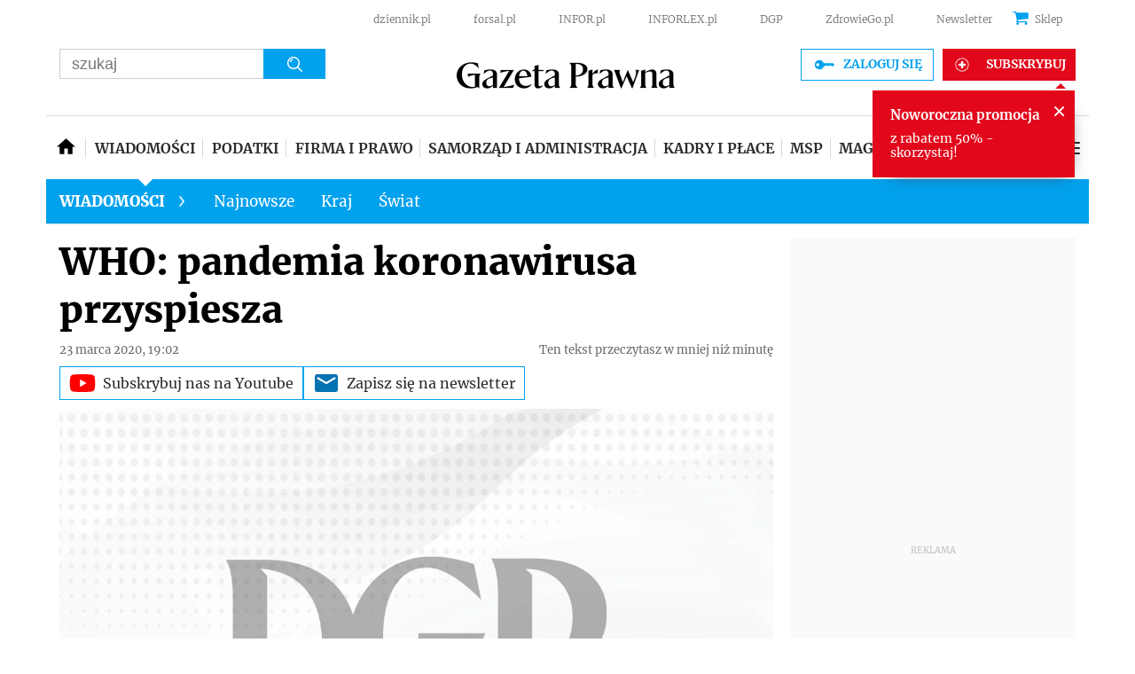

--- FILE ---
content_type: text/html; charset=utf-8
request_url: https://www.google.com/recaptcha/api2/aframe
body_size: 182
content:
<!DOCTYPE HTML><html><head><meta http-equiv="content-type" content="text/html; charset=UTF-8"></head><body><script nonce="v13ajrRN5fXX1U3fwrvl1g">/** Anti-fraud and anti-abuse applications only. See google.com/recaptcha */ try{var clients={'sodar':'https://pagead2.googlesyndication.com/pagead/sodar?'};window.addEventListener("message",function(a){try{if(a.source===window.parent){var b=JSON.parse(a.data);var c=clients[b['id']];if(c){var d=document.createElement('img');d.src=c+b['params']+'&rc='+(localStorage.getItem("rc::a")?sessionStorage.getItem("rc::b"):"");window.document.body.appendChild(d);sessionStorage.setItem("rc::e",parseInt(sessionStorage.getItem("rc::e")||0)+1);localStorage.setItem("rc::h",'1769063230610');}}}catch(b){}});window.parent.postMessage("_grecaptcha_ready", "*");}catch(b){}</script></body></html>

--- FILE ---
content_type: application/javascript
request_url: https://html-load.com/script/www.gazetaprawna.pl.js?hash=-1030037880
body_size: 140179
content:
// 
!function(){function a1C(t,e){const n=a1J();return(a1C=function(t,e){return n[t-=181]})(t,e)}function a1J(){const t=["Integer is expected","onclick","normal|<number>|<length>|<percentage>","<'margin-left'>{1,2}","FIRST_ORDERED_NODE_TYPE","auto|<length>|<percentage>","combo","event_sample_ratio","__lastWatirPrompt","abs","bml1ZTh0bXlhY2ozbDkxcTY1Znhid3pydjdwbzJnazQw","Heartbeat timeout.","eventStatus","mimeTypesConsistent","element display none important","SYN_URG","<html","leaveAdInterestGroup","String_replace","100%","[discretionary-ligatures|no-discretionary-ligatures]","-moz-repeating-linear-gradient( <-legacy-linear-gradient-arguments> )|-webkit-repeating-linear-gradient( <-legacy-linear-gradient-arguments> )|-o-repeating-linear-gradient( <-legacy-linear-gradient-arguments> )","gazetaprawna.pl","_sorted","fill|contain|cover|none|scale-down","skip","MSG_ACK","Matching for a tree with var() is not supported","bad-string-token","af8d5326","cmp_blocked","context","[<function-token> <any-value>? )]|[( <any-value>? )]","as_session_id","document.classList.remove not work","Object","nodeType","tpmn","f8d5326a","_isTcfNeeded","<noscript>","cefsharp",".setTargetingForGPTAsync","Bad value for `","Inventory.reinsert","open","exportSnapshot","vmax",".pages.dev","matrix( <number>#{6} )","lvmax","padding|border","Element_attributes","none|[underline||overline||line-through||blink]|spelling-error|grammar-error","HTMLAnchorElement","xywh( <length-percentage>{2} <length-percentage [0,∞]>{2} [round <'border-radius'>]? )","syntax","reserved2Output","lastUrl","ContentWindow not found","HTMLFormElement","v20250731","<absolute-size>|<relative-size>|<length-percentage>","currentScript","aditude","getEvents","<'list-style-type'>||<'list-style-position'>||<'list-style-image'>","<complex-selector-list>","hypot( <calc-sum># )","QiBjMQkzRlklPGZfYjJsdV44Wk5DeiNHJ3ZXTTdyJlE9","ddg/","lch( [<percentage>|<number>|none] [<percentage>|<number>|none] [<hue>|none] [/ [<alpha-value>|none]]? )","Negotiate async ads failed: ","is_original_cmp_blocked","auto|loose|normal|strict|anywhere","body > div > span > div > iframe","path","features","MozAppearance","link","ORDERED_NODE_ITERATOR_TYPE","getItem","chromium","[row|column]||dense","[recoverTcfCMP] __tcfloaded_cache set","updateAdInterestGroups","cmVzZXJ2ZWQySW5wdXQ=","XMLHttpRequest.onreadystatechange","step-start|step-end|steps( <integer> [, <step-position>]? )","postMessage","onParseError","Number sign is expected","<\/script>","get-computed-style","<transform-function>+","normal|<try-size>","Performance.network","adsinteractive","line","CSSStyleDeclaration.set/get/removeProperty","$cdc_asdjflasutopfhvcZLmcf","ybar","<number>|<dimension>|<ident>|<ratio>","structure","_selenium","peek","gpt_slot_rendered_time","contentWindow","xPath","(E2) Invalid protect url: ","isSamsungBrowser","<'flex-basis'>","<'margin-left'>","hash","<inset()>|<xywh()>|<rect()>|<circle()>|<ellipse()>|<polygon()>|<path()>","Hash","ratio","reduce","/adsid/integrator.js","<integer>|auto","<single-animation-timeline>#","substr","[<url> [format( <string># )]?|local( <family-name> )]#","cachedAt","document.documentElement.getAttributeNames is not a function","normal|<length-percentage>","src","<box>|margin-box","<'margin-top'>","/f.min.js","sdk",", scrollX: ","randomize","rex","Multiplier","webDriver","string-api","content-box|border-box|fill-box|stroke-box|view-box","/cgi-bin/PelicanC.dll","normal|italic|oblique <angle>{0,2}","first","domain switch: ignore",";<\/script>","matched","gpt_disabled","area","ms, passcode: ","join","<symbol>","removeEventListener","eachMapping","sleipnir/","<'left'>","normal|break-all|keep-all|break-word|auto-phrase","javascript:","autoRecovery","MediaSettingsRange","unit","deg","[AdBlockDetector] page unloaded while checking acceptable ads target ","logs","translateY( <length-percentage> )","opacity:","classList","( [<mf-plain>|<mf-boolean>|<mf-range>] )","element( <custom-ident> , [first|start|last|first-except]? )|element( <id-selector> )","[AdBlockDetector] page unloaded while checking request block. ","Y3E5ODM0a2h3czJ0cmFnajdmbG55bXU=","upward","source",'<\/script><script src="',"v4ac1eiZr0","ar-yahoo-v1","isInIframe","offset","callPhantom","unset","location","forsal.pl",'" failed. One or more unexpected results received.',"dvw","use","[[<url> [<x> <y>]? ,]* [auto|default|none|context-menu|help|pointer|progress|wait|cell|crosshair|text|vertical-text|alias|copy|move|no-drop|not-allowed|e-resize|n-resize|ne-resize|nw-resize|s-resize|se-resize|sw-resize|w-resize|ew-resize|ns-resize|nesw-resize|nwse-resize|col-resize|row-resize|all-scroll|zoom-in|zoom-out|grab|grabbing|hand|-webkit-grab|-webkit-grabbing|-webkit-zoom-in|-webkit-zoom-out|-moz-grab|-moz-grabbing|-moz-zoom-in|-moz-zoom-out]]","<keyframes-name>","geb","<length-percentage>|min-content|max-content|auto","<length>","explicit","bot","[recovery] __tcfapi removeEventListener","data-skip-protect-name","Element_id","Too many question marks","window.external is undefined","navigator","isBalanceEdge","errorTrace","srgb|srgb-linear|display-p3|a98-rgb|prophoto-rgb|rec2020","getServices","b3V0cHV0","toJSON","removed","pub_300x250","bkVlSkthLjpQe0E7eDBVTCI0J1hGbXx9d2Z2elEjN1pTKA==","clear","hoyme.jp","[recoverTcfCMP] __tcfloaded_cache miss. Loading...","djlhcHlpazYyMzBqNW1sN244YnVxcmYxemdzY2V3eHQ0","script_version","` for ","-1000px","rem","initInventoryFrame","AddMatchOnce","runImpl","NodeList","normal|[<east-asian-variant-values>||<east-asian-width-values>||ruby]","cqb","8018130foSzMS","appendData","script_abort","FeatureFunction","auto? [none|<length>]","gpt-adingo","Unexpected end of input","flags","frameElement","HTMLTemplateElement","search","CSSStyleSheet","command","polarbyte","boolean-expr","profile.shouldApplyGdpr","<ident-token> : <declaration-value>? ['!' important]?","_serializeMappings","SharedWorker","UnicodeRange","addIframeVisibilityCheckHandler","-webkit-calc(",'{"type": "tag", "marshalled": "<html></html>"}',"[<'view-timeline-name'> <'view-timeline-axis'>?]#","<number>|<dimension>|<percentage>|<calc-constant>|( <calc-sum> )","langenscheidt.com","shouldRemoveByUrl","ab43d8d5","-moz-calc(","<string> [<integer>|on|off]?","})()","none|[[<dashed-ident>||<try-tactic>]|<'position-area'>]#","Window_fetch","hsl( <hue> <percentage> <percentage> [/ <alpha-value>]? )|hsl( <hue> , <percentage> , <percentage> , <alpha-value>? )","eval(atob('","<mf-name> ['<'|'>']? '='? <mf-value>|<mf-value> ['<'|'>']? '='? <mf-name>|<mf-value> '<' '='? <mf-name> '<' '='? <mf-value>|<mf-value> '>' '='? <mf-name> '>' '='? <mf-value>","margin: 0; padding: 0;"," is expected","Node_textContent","document","(function(){","DisallowEmpty","all|<custom-ident>","Atrule","Hex digit is expected","tunebat.com","getTargeting","cqw","CSSStyleDeclaration","rgba( <percentage>{3} [/ <alpha-value>]? )|rgba( <number>{3} [/ <alpha-value>]? )|rgba( <percentage>#{3} , <alpha-value>? )|rgba( <number>#{3} , <alpha-value>? )","display","Firefox/","max( <calc-sum># )","Number sign is not allowed","navigator.connection.rtt is undefined","offsetAndType","fixed","clamp( <calc-sum>#{3} )","blur( <length> )","cultureg","ariaLabel","includes","Blocked slot define: [","<bg-clip>#","selector( <complex-selector> )","getVersion","auto|balance|stable|pretty","asin( <calc-sum> )",'Identifier "',"Mesa OffScreen","/ivt/detect","<body","getOwnPropertyDescriptor","getRandomValues","refresh","auto|crisp-edges|pixelated|optimizeSpeed|optimizeQuality|<-non-standard-image-rendering>","<calc-value> ['*' <calc-value>|'/' <number>]*","First-party image load failed","coupang","recovery_inventory_insert","onerror","&height=","<'margin-right'>","margin-right","loc","leader( <leader-type> )","reset","__gpp not found within timeout","pubkey","CDO","[[auto|<length-percentage>]{1,2}]#","'[' <wq-name> ']'|'[' <wq-name> <attr-matcher> [<string-token>|<ident-token>] <attr-modifier>? ']'","getUserIds","inventories_key","forEachRight","symplr","<transition-behavior-value>#","done","SktqJUlWels8RUgmPUZtaWN1TS46CVMteFBvWnM3CmtB","eWJmcQ==","[left|center|right|<length-percentage>] [top|center|bottom|<length-percentage>]","analytics",'{"apply-ratio":1,"',"atrulePrelude","_Selenium_IDE_Recorder","checkStructure","List<","Failed to load profile: ","[<layer-name>#|<layer-name>?]","isElementDisplayNoneImportant","<boolean-expr[","Bad value `","MediaQueryList","eXB3engydXNtOG9nNXE3NHRhbmxiNnJpM3ZjZWhqOWtmMQ==","didomiConfig","/negotiate/v3/iframe?passcode=","Selector","<complex-selector>#","logicieleducatif.fr","scrollY","fields","rcap","[AdBlockDetector] Snippet adblock detected","pow( <calc-sum> , <calc-sum> )","handlers","declaration","Profile is null or undefined","gpt-funke","tagNameFilter","[lining-nums|oldstyle-nums]","2013636Cqgvhg","ndtvprofit.com","<html><head><script>","<url>","copy","exec","<integer>","position","PEdjcE9JLwl6QVglNj85byByLmJtRlJpZT5Lc18pdjtWdQ==","item doesn't belong to list","MAIN","<length>{1,2}","<compound-selector> [<combinator>? <compound-selector>]*","aXJycg==","getAttribute","attachShadow","none|<custom-ident>","protect","AV1 codec is not supported. Video negotiation will be suppressed.","bGU0OTcxbTVpcnB1a3hqdjNzcTJvOHk2MGduYnp0aHdmYQ==","( <container-condition> )|( <size-feature> )|style( <style-query> )|<general-enclosed>","<'border-width'>||<'border-style'>||<color>","isDomainShardingEnabled","dimension-token","rule","consumeNumber","auto|none|scrollbar|-ms-autohiding-scrollbar","isRemoved","compareByOriginalPositionsNoSource","getClickUrl","none|proximity|mandatory","invalid protect-id key: ","http:","SyntaxMatchError","cmVzZXJ2ZWQyT3V0cHV0","parseContext","runAdAuction","<url>|<string>","/negotiate/css","insert","none|non-scaling-stroke|non-scaling-size|non-rotation|fixed-position","iframe negotiate: onLoad, elapsed: ","content|fixed","\x3c!--","custom-ident","SYN","Position rule '","auto|normal|none","channel","none|railed","stopImmediatePropagation","height","Nm03a3dlM3Fhb2h1NWc0Yno4aQ==","str","[auto|<length-percentage>]{1,2}","marker-end","window.top._df.t","Element_classList","MWtvaG12NHJsMDgzNjJhaXA3ZmpzNWN0YnF5Z3p3eG5l","__webdriver_script_fn","document.querySelectorAll","width|height|block|inline|self-block|self-inline","url( <string> <url-modifier>* )|<url-token>","delete","_top","getAttributeKeys","filter:","[recoverTcfCMP] start","direction","normal|always","shouldStorageWaitForTcf","auto|none|visiblePainted|visibleFill|visibleStroke|visible|painted|fill|stroke|all|inherit","debug","widthEval","-webkit-gradient( <-webkit-gradient-type> , <-webkit-gradient-point> [, <-webkit-gradient-point>|, <-webkit-gradient-radius> , <-webkit-gradient-point>] [, <-webkit-gradient-radius>]? [, <-webkit-gradient-color-stop>]* )","<-ms-filter-function-progid>|<-ms-filter-function-legacy>","charCodeAt","createSingleNodeList","getEntriesByType","newsinlevels.com","skew( [<angle>|<zero>] , [<angle>|<zero>]? )","<'margin-block-end'>","parseFromString","blocking_ads","Scope","preload","cWJ1dw==","isChannelConnected","padding-top","Error","svh","document.getElementsByTagName","none|<color>|<url> [none|<color>]?|context-fill|context-stroke","cmVzZXJ2ZWQxT3V0cHV0","<page-selector-list>","auto|<custom-ident>|[<integer>&&<custom-ident>?]|[span&&[<integer>||<custom-ident>]]","Identifier, string or comma is expected","findLast","<wq-name>|<ns-prefix>? '*'","Document_querySelectorAll","char must be length 1","none|chained","<'position-try-order'>? <'position-try-fallbacks'>","none|<position-area>","start|center|space-between|space-around","domAutomation","opts","HyphenMinus is expected","dable","() => version","getGPPData","trim","Y29rcQ==","createItem","var(","<'mask-border-source'>||<'mask-border-slice'> [/ <'mask-border-width'>? [/ <'mask-border-outset'>]?]?||<'mask-border-repeat'>||<'mask-border-mode'>","` should not contain a prelude","none|<custom-ident>+","window"," failed: ","setImmediate","installedModules","setItem","<declaration-value>","cssWideKeywordsSyntax","bad-url-token","none|[x|y|block|inline|both] [mandatory|proximity]?","HTMLElement","setIsTcfNeeded","general-enclosed","style","[<length-percentage>|left|center|right]#","isArray","languages","before doesn't belong to list","MUVIYi58dT9wKHFmUGl0eSdyNk8lCXc9XTlCSlJEOzo4aw==","indiatimes.com","android","auto|<color>","blob:","HTMLCanvasElement.getContext is not a function","safari/firefox iframe timeout","HTMLLinkElement","dVY2fSlRJz9Ee1NlQU1YNDtFZg==","Counter","[<compound-selector>? <pseudo-compound-selector>*]!","none|strict|content|[[size||inline-size]||layout||style||paint]","hidden","normal|[<numeric-figure-values>||<numeric-spacing-values>||<numeric-fraction-values>||ordinal||slashed-zero]","<bg-size>#","YTI3NGJjbGp0djBvbXc2ejlnNXAxM3VzOGVraHhpcmZx","layer(","recovery","d3IyNzV5b2dzajRrdjAzaXpjbngxdWFxYjhwZmxtNnRo","border","iframe ready deadline exceeded","httpEquiv","<'inline-size'>","copyScriptElement","isVisible","rotateX( [<angle>|<zero>] )","logs-partners.coupang.com","none|auto","Failed to detect bot:","sticky","Vertical line is expected","<'max-inline-size'>","replacingPlaceholders","not <query-in-parens>|<query-in-parens> [[and <query-in-parens>]*|[or <query-in-parens>]*]","none|[<'flex-grow'> <'flex-shrink'>?||<'flex-basis'>]","rgb( <percentage>{3} [/ <alpha-value>]? )|rgb( <number>{3} [/ <alpha-value>]? )|rgb( <percentage>#{3} , <alpha-value>? )|rgb( <number>#{3} , <alpha-value>? )","anymind","gpt-ima","[normal|<baseline-position>|<content-distribution>|<overflow-position>? <content-position>]#","Expect an apostrophe","as_apply","content-box|padding-box|border-box|fill-box|stroke-box|view-box","__lastWatirAlert","<number-percentage>{1,4} fill?","rad","Number of function is expected","originalColumn","text/javascript","/pagead/drt/ui","[none|start|end|center]{1,2}","keepOriginalAcceptableAds","[<length>|<percentage>|auto]{1,4}","custom","Event","calledSelenium","requestIdleCallback not exists","<script>","[auto|alphabetic|hanging|ideographic]","<length>|<percentage>|auto","rightComparison","enter","padding-bottom"," | value: ","minmax( [<length-percentage>|min-content|max-content|auto] , [<length-percentage>|<flex>|min-content|max-content|auto] )","auto|use-script|no-change|reset-size|ideographic|alphabetic|hanging|mathematical|central|middle|text-after-edge|text-before-edge","<relative-selector>#","[<box>|border|padding|content]#","Enum","forEach","cssText","insertAdjacentHTML","getSizes","scroll|fixed|local","margin-bottom","Document_querySelector","<'caret-color'>||<'caret-shape'>","bind","contents|none","<mf-name>","<linear-gradient()>|<repeating-linear-gradient()>|<radial-gradient()>|<repeating-radial-gradient()>|<conic-gradient()>|<repeating-conic-gradient()>|<-legacy-gradient>","[[left|center|right|span-left|span-right|x-start|x-end|span-x-start|span-x-end|x-self-start|x-self-end|span-x-self-start|span-x-self-end|span-all]||[top|center|bottom|span-top|span-bottom|y-start|y-end|span-y-start|span-y-end|y-self-start|y-self-end|span-y-self-start|span-y-self-end|span-all]|[block-start|center|block-end|span-block-start|span-block-end|span-all]||[inline-start|center|inline-end|span-inline-start|span-inline-end|span-all]|[self-block-start|self-block-end|span-self-block-start|span-self-block-end|span-all]||[self-inline-start|self-inline-end|span-self-inline-start|span-self-inline-end|span-all]|[start|center|end|span-start|span-end|span-all]{1,2}|[self-start|center|self-end|span-self-start|span-self-end|span-all]{1,2}]","pbjs","height-equal-or-less-than","inventories","Element_removeAttribute","<media-query>#","<id-selector>|<class-selector>|<attribute-selector>|<pseudo-class-selector>","<family-name>#","<angle-percentage>{1,2}","lvh","<html></html>","split","[shorter|longer|increasing|decreasing] hue","<!DOCTYPE html>","[stretch|repeat|round|space]{1,2}","['~'|'|'|'^'|'$'|'*']? '='","<supports-decl>|<supports-selector-fn>","ray( <angle>&&<ray-size>?&&contain?&&[at <position>]? )","normal|none|[<common-lig-values>||<discretionary-lig-values>||<historical-lig-values>||<contextual-alt-values>]","<'top'>","frameScript","adpushup","center|start|end|self-start|self-end|flex-start|flex-end","<bg-image>||<bg-position> [/ <bg-size>]?||<repeat-style>||<attachment>||<box>||<box>","Element not visible v2 | ","isInAdIframe","checkAtruleDescriptorName","Intl","code","child_last","<'align-self'>|anchor-center","Timed out waiting for consent readiness","1327186zfEiHU","normal|light|dark|<palette-identifier>","isVisibleIframe","aW5wdXQ=","endsWith","srcdoc","<string>|<custom-ident>+","gpt-tdn","cXhuNml1cDNvdDhnejdmbGN3MDlieQ==","<rectangular-color-space>|<polar-color-space>|<custom-color-space>","insertAfter","gdprApplies","filter","reserved2","umogames.com","normal|ultra-condensed|extra-condensed|condensed|semi-condensed|semi-expanded|expanded|extra-expanded|ultra-expanded|<percentage>","__uspapiLocator","scroll( [<axis>||<scroller>]? )","hashchange","throw new Error();","colon-token","removeChild",".gamezop.com","[<container-name>]? <container-condition>","longestMatch","consumeUntilBalanceEnd","ClassSelector","<length>{1,2}|auto|[<page-size>||[portrait|landscape]]","start|middle|end","cmVzZXJ2ZWQxSW5wdXQ=","fxios/","adshield","webGL","Date.now is not a function","mustExcludeStrings","https://example.com/","__fxdriver_unwrapped","inside|outside","[<image>|<string>] [<resolution>||type( <string> )]","lookupNonWSType","fetchLater","[center|[[left|right|x-start|x-end]? <length-percentage>?]!]#","getAttributeNames","__selenium_evaluate","<'opacity'>","smsonline.cloud","basename","atob","[<length>{2,3}&&<color>?]","AtrulePrelude","__tcfapiLocator","none|<track-list>|<auto-track-list>|subgrid <line-name-list>?","cdn-exchange.toastoven.net","__webdriverFunc","timeout","fill","startColumn","boolean","eof","about:","Negotiate v4 completed in ","a2AoNTl3aikie2c+c1xvNlRpQXgKTFA/cWFwdDBdLUl5ZQ==","computed","<'border-top-width'>||<'border-top-style'>||<color>","INTERSTITIAL","AdShield API","Forward report url to engineers","Brian Paul","img_","data:","https://m1.openfpcdn.io/botd/v","exp( <calc-sum> )","auto|text|none|contain|all","UUNBQlYiXSMwamImV282dDpVdWlIZzFyUEQ0JSlSbE5rLQ==","b2lscjg3dDZnMXFiejVlZjRodnB5Y3VqbXgzbndzMDJrOQ==","adshield-native","nextCharCode","normal|reverse|alternate|alternate-reverse","adshield-api","/favicon.ico?","inset( <length-percentage>{1,4} [round <'border-radius'>]? )","_phantom",'":[{"id":"',"[none|<custom-ident>]#","_file","[object Intl]","MatchOnceBuffer","nearest|up|down|to-zero","s.amazon-adsystem.com","_generateSourcesContent","<length>||<color>","enums","Dimension","paint( <ident> , <declaration-value>? )","cfdc6c77","_blank","pending","<'pause-before'> <'pause-after'>?","stopPropagation","lastIndexOf","plainchicken.com","auto|from-font|[under||[left|right]]","<number-percentage>{1,4}&&fill?","div#contents","reject","replaceSync","Failed to load 3rd-party image: ","cache_is_blocking_acceptable_ads","-moz-radial-gradient( <-legacy-radial-gradient-arguments> )|-webkit-radial-gradient( <-legacy-radial-gradient-arguments> )|-o-radial-gradient( <-legacy-radial-gradient-arguments> )","normal|<feature-tag-value>#","isBlocked","normal|[light|dark|<custom-ident>]+&&only?","<complex-selector-unit> [<combinator>? <complex-selector-unit>]*","<forgiving-selector-list>","hsla( <hue> <percentage> <percentage> [/ <alpha-value>]? )|hsla( <hue> , <percentage> , <percentage> , <alpha-value>? )","some","error on googletag.pubads()","WebGLRenderingContext is null","Expect a number","auto|bullets|numbers|words|spell-out|<counter-style-name>","<'flex-grow'>","clientWidth","none|<filter-function-list>","beforeHtml","flex","toLowerCase","Mozilla/5.0 (Windows NT 10.0; Win64; x64) AppleWebKit/537.36 (KHTML, like Gecko) Chrome/139.0.0.0 Safari/537.36","contentDocument","</head><body></body></html>","fromSourceMap","Number","[<url>|<gradient>|none] [<length-percentage>{4} <-webkit-mask-box-repeat>{2}]?","requestNonPersonalizedAds","[none|<keyframes-name>]#","[<integer [0,∞]> <absolute-color-base>]#","<'border-style'>","https://static.dable.io/dist/plugin.min.js","auto|<length>|<percentage>|min-content|max-content|fit-content|fit-content( <length-percentage> )|stretch|<-non-standard-size>","window.external.toString is not a function","repeat","MzZxejBtdjl0bmU3a3dyYTVpMXVqeDI4b3lmc3BjZ2xoNA==","document.hidden","iframe negotiate msg: ","prependList","dXl5aw==","dWwyb3cwMWo5enE1OG1mazRjdjM3YWJzeWlndGVoNnhu","scroll","notificationPermissions","job","Negotiate v4 retry(","<'border-top-width'>","Element","[[left|center|right]||[top|center|bottom]|[left|center|right|<length-percentage>] [top|center|bottom|<length-percentage>]?|[[left|right] <length-percentage>]&&[[top|bottom] <length-percentage>]]","SupportsDeclaration","<relative-real-selector-list>","prev","assign","recognizer","title","read-only|read-write|write-only","content","[auto|<integer>]{1,3}","eDxbeWtZJTEtc0s5X0MwUmFqIzhPTGxdL0h3aHFGVQkz","request_id","none|all","iframe negotiate: safari/firefox timeout configured. timeout: ","setTargeting","uBlock Origin","localStorage","HTMLElement_style","decodeURIComponent","onmessage","xhr_defer","function","firstCharOffset","types","cnlwYQ==",") error","lvi","firefox","generated","VGhlcmUgd2FzIGEgcHJvYmxlbSBsb2FkaW5nIHRoZSBwYWdlLiBQbGVhc2UgY2xpY2sgT0sgdG8gbGVhcm4gbW9yZS4=","querySelector",'<script src="',"` is missed","translate3d( <length-percentage> , <length-percentage> , <length> )","view( [<axis>||<'view-timeline-inset'>]? )","__uspapi","consumeUntilSemicolonIncluded","POST","MSG_SYN","https://t.html-load.com","3rd-party xhr unexpected response","Unknown type","__tcfapi not found within timeout","getTokenStart","recover_cmp_active","reinsert","div","__fxdriver_evaluate","none|<integer>","send","cWdwazM3NW50bDhqdzlybXgyaTBoYzF6dXY0b2J5NnNlZg==","getParameter","UWpeIE5DVXY1NGxlIlZNbV8zMEdM","HTMLImageElement","AS-ENCODED-VAL","<mf-plain>|<mf-boolean>|<mf-range>","firstChild","acceptableAdsBait","allowRunInIframe","getAtruleDescriptor","tokenCount","Analytics.event(","api","minutemedia","XXX","<time>#","silent|[[x-soft|soft|medium|loud|x-loud]||<decibel>]","closest-side|farthest-side|closest-corner|farthest-corner|<length>|<length-percentage>{2}","[<line-names>|<name-repeat>]+","<mask-reference>#","<repeat-style>#","none|mandatory|proximity","/cmp.js","write","querySelectorAll","[normal|<content-distribution>|<overflow-position>? [<content-position>|left|right]]#","<percentage>|<length>|<number>","__marker","sin( <calc-sum> )","ltr|rtl","margin-left","call","(prefers-color-scheme: dark)","element-invisible-selector","<'row-gap'> <'column-gap'>?","rlh","image-src: display-none","ghi","inventory","insertImpl","<pseudo-element-selector> <pseudo-class-selector>*",": unfilled negotiations were: [","relevantmagazine.com","interval","baseline|sub|super|<svg-length>","prod","addModule","UserAgent","<'inset-block-end'>","-ms-inline-flexbox|-ms-grid|-ms-inline-grid|-webkit-flex|-webkit-inline-flex|-webkit-box|-webkit-inline-box|-moz-inline-stack|-moz-box|-moz-inline-box","ui-serif|ui-sans-serif|ui-monospace|ui-rounded","tokenEnd","[above|below|right|left]? <length>? <image>?","push","matches","<line-width>||<line-style>||<color>","writable","eat","botd timeout","jsSelector","<line-width>","notifications","scanString","element-selector","json","vmin","decode",", fetch: ","revokeObjectURL","scaleX( [<number>|<percentage>] )","data-non-sharding","lastChanged","Neither `enter` nor `leave` walker handler is set or both aren't a function","adfit","/negotiate/v4/iframe?passcode=","script","jkl","DeclarationList","Css","RENDERER","[[left|center|right|top|bottom|<length-percentage>]|[left|center|right|<length-percentage>] [top|center|bottom|<length-percentage>]|[center|[left|right] <length-percentage>?]&&[center|[top|bottom] <length-percentage>?]]","auto|normal|stretch|<baseline-position>|<overflow-position>? [<self-position>|left|right]","this.href='https://paid.outbrain.com/network/redir","__tcfapi","lookupOffset","repeat|no-repeat|space|round","alpha|luminance|match-source","auto||<ratio>","acos( <calc-sum> )","PseudoElementSelector","__webdriver_evaluate",'iframe[name="',"$cdc_asdjflasutopfhvcZLmcfl_","<frequency>|<percentage>"," is not a constructor or null","ing"," cmp...","<track-size>+","Destroying interstitial slots : ","whale","configIndex","min( <calc-sum># )","token","[alternate||[over|under]]|inter-character","[<mask-reference>||<position> [/ <bg-size>]?||<repeat-style>||[<box>|border|padding|content|text]||[<box>|border|padding|content]]#","HTMLScriptElement","sepia( <number-percentage> )","decorator","auto|avoid|always|all|avoid-page|page|left|right|recto|verso|avoid-column|column|avoid-region|region","getComponents","j7p.jp","generate","pos","@stylistic|@historical-forms|@styleset|@character-variant|@swash|@ornaments|@annotation","adblock_fingerprint","atan2( <calc-sum> , <calc-sum> )","create","block|inline|x|y","<'flex-direction'>||<'flex-wrap'>","<track-breadth>|minmax( <inflexible-breadth> , <track-breadth> )|fit-content( <length-percentage> )","fundingchoices","dispatchEvent","' not supported","[Bot] bot UA detected, ua=","start prebid request bidsBackHandler for ","<'text-decoration-line'>||<'text-decoration-style'>||<'text-decoration-color'>||<'text-decoration-thickness'>","not <supports-in-parens>|<supports-in-parens> [and <supports-in-parens>]*|<supports-in-parens> [or <supports-in-parens>]*","ad_unit_path","lookupType","_names","focus/","`, expected `","isVisibleContent","&padding=","unhandled exception - ","replaceScriptElementAsync","srgb|srgb-linear|display-p3|a98-rgb|prophoto-rgb|rec2020|lab|oklab|xyz|xyz-d50|xyz-d65","connection","Url or Function is expected","onLine","BotdError",'<h3 style="margin:0;padding:0;font-size:12px;line-height: 1.2em;color:black;">',"PerformanceResourceTiming","elementFromPoint","Identifier is expected","releaseCursor","previousElementSibling","Profile","forceBraces","ChromeDriverw","opacity","width","matchStack","as_country","tokenIndex","c204ZmtocndhOTR5MGV1cGoybnEx","window.as_location","@top-left-corner|@top-left|@top-center|@top-right|@top-right-corner|@bottom-left-corner|@bottom-left|@bottom-center|@bottom-right|@bottom-right-corner|@left-top|@left-middle|@left-bottom|@right-top|@right-middle|@right-bottom",'<meta name="color-scheme" content="',"return this","invert( <number-percentage> )","cqmax","fGAJJ1JxajZDTldIXUk4c3g3dTNm","[<url>|url-prefix( <string> )|domain( <string> )|media-document( <string> )|regexp( <string> )]#",'","width":160,"height":600,"position":{"selector":"div#contents","position-rule":"child-0","insert-rule":[]},"original-ads":[{"selector":"div#contents > span#ads"}],"attributes":[]}]}',"charAt","visit","scanWord","window.top.document.domain;","applySourceMap","btoa","cross-fade( <cf-mixing-image> , <cf-final-image>? )","[<integer>&&<symbol>]#"," is blocked.","[auto|<length-percentage>]{1,4}","<declaration>? [; <page-body>]?|<page-margin-box> <page-body>","[block|inline|x|y]#","apply","&url=","userLanguage","normal|allow-discrete","not <style-in-parens>|<style-in-parens> [[and <style-in-parens>]*|[or <style-in-parens>]*]","shardingIndex","getOwnPropertyNames","auto|bar|block|underscore","createContextualFragment","phantomjs","protectHtml","Name is expected","none|all|[digits <integer>?]","https://img-load.com","matchAtruleDescriptor","trident","number-token","<box>|border|text","<image>","jizsl_","onabort","cmpStr","[<position> ,]? [[[<-legacy-radial-gradient-shape>||<-legacy-radial-gradient-size>]|[<length>|<percentage>]{2}] ,]? <color-stop-list>","https://","baseline|sub|super|text-top|text-bottom|middle|top|bottom|<percentage>|<length>","atrules","descriptors","emit","<number>|<percentage>|none","<number>|left|center|right|leftwards|rightwards","iframe.contentDocument or contentWindow is null","data-empty-class","__gpp","isOriginalCmpBlocked","3rd-party xhr error","image-set( <image-set-option># )","fminer","dXk4b2EyczZnNGozMDF0OWJpcDdyYw==","none|[[filled|open]||[dot|circle|double-circle|triangle|sesame]]|<string>","?as-revalidator=","Bad syntax reference: ","Condition is expected","consents","none","a3JCSnREKFFsdl4+I1toe1gxOW8mU0VBTS9uIk89IDA1UA==","computeSourceURL","decodeURI","<combinator>? <complex-real-selector>","cmpStatus","ellipse( [<shape-radius>{2}]? [at <position>]? )","content-box|border-box","toUpperCase","RunPerfTest","http://api.dable.io/widgets/","lookupOffsetNonSC","for","nthChildOf","sign( <calc-sum> )","getStorageUpdates","getAtrulePrelude","<'-ms-content-zoom-limit-min'> <'-ms-content-zoom-limit-max'>","auto|<custom-ident>","alt","isEncodedUrl","__as_ready_resolve","scroll-position|contents|<custom-ident>","MatchOnce","compareByGeneratedPositionsDeflated","bTg5NjFxd3pnaHUyN3hlb2FwbjNrNWlsdnJmamM0c3l0MA==","/prebid.js","Unexpected combinator","adsense","ABCDEFGHIJKLMNOPQRSTUVWXYZabcdefghijklmnopqrstuvwxyz0123456789+/","selectors","toSetString","_set","srcset","/view","baseUrl","https://ad-delivery.net/px.gif?ch=2","BotDetector.detect can't be called before BotDetector.collect","close-error-report","[<counter-name> <integer>?]+|none","<an-plus-b>|even|odd","ms, heartbeat timeout to ","nightmarejs",'"<", ">", "=" or ")"',"repeating-radial-gradient( [<ending-shape>||<size>]? [at <position>]? , <color-stop-list> )","0|1","WebKitMediaKeys","Wrong node type `","parent_before","em1wYw==","webdriverio","<blend-mode>#","adthrive","text/css","crypto.getRandomValues() not supported. See https://github.com/uuidjs/uuid#getrandomvalues-not-supported","every","content-box|padding-box|border-box","cookie","IFrame","horizontal|vertical|inline-axis|block-axis|inherit","IVT detection failed","file","none|auto|<percentage>","cqi","Too many inventory failures - ","gpt-adapex","':' <pseudo-class-selector>|<legacy-pseudo-element-selector>","none|ideograph-alpha|ideograph-numeric|ideograph-parenthesis|ideograph-space","/health-check","start|end|center|justify|distribute|stretch","Boolean","sourceMapURL could not be parsed","Terminate - empty profile","\n  syntax: ","check","status","okNetworkStatusCodes","blocked_filters","block","scope","<masking-mode>#","href","success","max-width","auto|optimizeSpeed|optimizeLegibility|geometricPrecision","[<length-percentage>|<number>|auto]{1,4}","limit_memory_filter","[<'animation-range-start'> <'animation-range-end'>?]#","rgba(247, 248, 224, 0.5)","Spaces","<empty string>","dXNqbDRmaHdicHIzaXl6NXhnODZtOWV2Y243b2swYTIxdA==","safari","window.top.apstag.runtime.callCqWrapper","ignoreInvalidMapping","<'margin-block-start'>","disallowEmpty","createElement","isVisibleNode","ZGdnbg==","selenium","jump-start|jump-end|jump-none|jump-both|start|end","Type of node should be an Object","Identifier or asterisk is expected","next","GET","createList","https://fb.html-load.com","hasOwnProperty","PTZhMEc+UE9vMzdudj94JjFgXTJ0","[restore-rejections] restoreDeferredRejections__nonadblock","xx-small|x-small|small|medium|large|x-large|xx-large|xxx-large","mixed|upright|sideways","width-equal-or-greater-than","span","cmpId","adms","que","break-walk","document.documentElement.clientWidth, clientHeight","setTargetingForGPTAsync","lvw","<'align-self'> <'justify-self'>?","MSG_ACK_INVISIBLE","<angle>|[[left-side|far-left|left|center-left|center|center-right|right|far-right|right-side]||behind]|leftwards|rightwards","[<declaration>? ';']* <declaration>?","Document","text_ad","childNodes","repeating-conic-gradient( [from <angle>]? [at <position>]? , <angular-color-stop-list> )","inherit","innerWidth","not","encodeId","16KLYcWL","Favicon loading failed. Media negotiations will be suppressed.","splice","navigator.productSub is undefined","CSSMozDocumentRule","Terminate - not allowed running in iframe","sentrySampleRatio","html","auto|<anchor-name>","isInRootIframe","beforeunload","Mozilla/5.0 (Windows NT 10.0; Win64; x64) AppleWebKit/537.36 (KHTML, like Gecko) Chrome/134.0.0.0 Safari/537.36","slice|clone","*[id]","<mf-name> : <mf-value>","Expect a keyword","` node type definition","visible|hidden|clip|scroll|auto","driver","grippers|none","gpt-adshield","selector","state","<counter-style>|<string>|none"," |  ","Raw","xyz|xyz-d50|xyz-d65","}-token","bXRlcWgweXM2MnAxZnhqNTg5cm80YXVuemxpZzNjN3diaw==","Date","ACK_INVISIBLE","none|<shadow-t>#","webkitPersistentStorage","cachedResultIsInAdIframe","run","__gppLocator","x-frame-width","domAutomationController","1ibzPLz","ZT9gM0FVPDJaWzsJaUpFRlYnfFBhOFQ1ai0udiA6cSNIKQ==","transparent|aliceblue|antiquewhite|aqua|aquamarine|azure|beige|bisque|black|blanchedalmond|blue|blueviolet|brown|burlywood|cadetblue|chartreuse|chocolate|coral|cornflowerblue|cornsilk|crimson|cyan|darkblue|darkcyan|darkgoldenrod|darkgray|darkgreen|darkgrey|darkkhaki|darkmagenta|darkolivegreen|darkorange|darkorchid|darkred|darksalmon|darkseagreen|darkslateblue|darkslategray|darkslategrey|darkturquoise|darkviolet|deeppink|deepskyblue|dimgray|dimgrey|dodgerblue|firebrick|floralwhite|forestgreen|fuchsia|gainsboro|ghostwhite|gold|goldenrod|gray|green|greenyellow|grey|honeydew|hotpink|indianred|indigo|ivory|khaki|lavender|lavenderblush|lawngreen|lemonchiffon|lightblue|lightcoral|lightcyan|lightgoldenrodyellow|lightgray|lightgreen|lightgrey|lightpink|lightsalmon|lightseagreen|lightskyblue|lightslategray|lightslategrey|lightsteelblue|lightyellow|lime|limegreen|linen|magenta|maroon|mediumaquamarine|mediumblue|mediumorchid|mediumpurple|mediumseagreen|mediumslateblue|mediumspringgreen|mediumturquoise|mediumvioletred|midnightblue|mintcream|mistyrose|moccasin|navajowhite|navy|oldlace|olive|olivedrab|orange|orangered|orchid|palegoldenrod|palegreen|paleturquoise|palevioletred|papayawhip|peachpuff|peru|pink|plum|powderblue|purple|rebeccapurple|red|rosybrown|royalblue|saddlebrown|salmon|sandybrown|seagreen|seashell|sienna|silver|skyblue|slateblue|slategray|slategrey|snow|springgreen|steelblue|tan|teal|thistle|tomato|turquoise|violet|wheat|white|whitesmoke|yellow|yellowgreen","Terminate - IVT blocked","text-ad-links","frame","xlink:href","opr","<length-percentage>{1,2}","profile","electron","Failed to decode protect-id: id is empty","kind","Hex digit or question mark is expected","parent_after","addEventListener","<type-selector>|<subclass-selector>","<composite-style>#","-apple-system-body|-apple-system-headline|-apple-system-subheadline|-apple-system-caption1|-apple-system-caption2|-apple-system-footnote|-apple-system-short-body|-apple-system-short-headline|-apple-system-short-subheadline|-apple-system-short-caption1|-apple-system-short-footnote|-apple-system-tall-body","DOMParser_parseFromString","Window","getLastListNode","normal|[<string> <number>]#","encodeURI","blN5TkRHJ01qL288VSBsIlFFa21pWDJIe1pZSmg0JT1f","opera","RegExp","circle( [<shape-radius>]? [at <position>]? )","ivt","https://fb2.html-load.com","XMLHttpRequest","https://ad-delivery.net/px.gif?ch=1","__driver_unwrapped","getWrapper","getElementsByClassName","inline|block|horizontal|vertical","[<page-selector>#]?","worldhistory.org"," requestBids.before hook: ","adshield_apply","img",'function t(n,r){const c=e();return(t=function(t,e){return c[t-=125]})(n,r)}function e(){const t=["501488WDDNqd","currentScript","65XmFJPF","stack","3191470qiFaCf","63QVFWTR","3331tAHLvD","3cJTWsk","42360ynNtWd","2142mgVquH","remove","__hooked_preframe","18876319fSHirK","defineProperties","test","1121030sZJRuE","defineProperty","9215778iEEMcx"];return(e=function(){return t})()}(function(n,r){const c=t,s=e();for(;;)try{if(877771===-parseInt(c(125))/1+-parseInt(c(141))/2*(parseInt(c(126))/3)+-parseInt(c(137))/4*(-parseInt(c(139))/5)+parseInt(c(136))/6+parseInt(c(128))/7*(-parseInt(c(127))/8)+parseInt(c(142))/9*(-parseInt(c(134))/10)+parseInt(c(131))/11)break;s.push(s.shift())}catch(t){s.push(s.shift())}})(),(()=>{const e=t;document[e(138)][e(129)]();const n=Object[e(135)],r=Object.defineProperties,c=()=>{const t=e,n=(new Error)[t(140)];return!!new RegExp(atob("KChhYm9ydC1vbi1pZnJhbWUtcHJvcGVydHl8b3ZlcnJpZGUtcHJvcGVydHkpLShyZWFkfHdyaXRlKSl8cHJldmVudC1saXN0ZW5lcg=="))[t(133)](n)};Object[e(135)]=(...t)=>{if(!c())return n(...t)},Object[e(132)]=(...t)=>{if(!c())return r(...t)},window[e(130)]=!0})();',"webkitSpeechGrammar","text-ad","isEncodedId","!term","class extends self.XMLHttpRequest","as-extra","from-image|<angle>|[<angle>? flip]","frames","replaceChild","azk2WUsodi8mSUNtR0IJNWJ6YT9IY1BfMVcgcVJvQS49Cg=="," not an object","onload","_ignoreInvalidMapping","signalStatus","toStringTag","[normal|small-caps]","1.9.1","w2g","mode","edg/","setProperty","3rd-party fetch error: ","trys","Notification","RTCEncodedAudioFrame","api.reurl.co.kr","<font-stretch-absolute>{1,2}","samsungbrowser","Integrity check failed: ","none|<position>#","Failed to load website due to adblock: ","false|true","padStart","target-counters( [<string>|<url>] , <custom-ident> , <string> , <counter-style>? )","../","from","base[href]","is_admiral_adwall_rendered","cmVzZXJ2ZWQx","Expect `","interstitial","getContext","textAd","<compositing-operator>#"," used missed syntax definition ","&id=","addProperty_","<percentage>","originalUrl","repeat-x|repeat-y|[repeat|space|round|no-repeat]{1,2}","FeatureRange","child","attributionsrc",'"><\/script>',"block|inline|run-in","[<line-names>? <track-size>]+ <line-names>?","lastScrollY","9585270YdFUVT","<legacy-device-cmyk-syntax>|<modern-device-cmyk-syntax>","recovery_loaded_time","target-counter( [<string>|<url>] , <custom-ident> , <counter-style>? )","abTest","<family-name>","blockIVT","compareByGeneratedPositionsDeflatedNoLine","players","eTkzcmZ0czdseHE4dmtnamVuNW0waTZ3emhhcDF1Y2Iybw==","decorate","intersectionRect","writeln","important","<'max-width'>","Blob","eatDelim","[[<'font-style'>||<font-variant-css2>||<'font-weight'>||<font-width-css3>]? <'font-size'> [/ <'line-height'>]? <'font-family'>#]|<system-family-name>|<-non-standard-font>","<'background-color'>||<bg-image>||<bg-position> [/ <bg-size>]?||<repeat-style>||<attachment>||<box>||<box>","as_backgroundColor","purpose1 consent timeout","Invalid protect url prefix: ","instance","test","<combinator>? <complex-selector>","<'border-bottom-left-radius'>","<ident>","Element_getAttribute","nextSibling","unprotect","keyval","result","external","none|[<svg-length>+]#","stylesheet","<ident>|<function-token> <any-value> )","Terminate - not apply","pathname","separate|collapse|auto","\n   value: ","filterNthElements","padding-right","<head","<percentage>?&&<image>","cap","as_","googletag","normal|<content-distribution>|<overflow-position>? [<content-position>|left|right]","sdk_version","not <media-in-parens>","abs( <calc-sum> )","targeting","stringify","nearest-neighbor|bicubic","] by [","protocol","api.ootoo.co.kr","none|<length-percentage> [<length-percentage> <length>?]?","auto|[over|under]&&[right|left]?","iframe","iframe ready timeout (fetch error)","eDI5aGI4cHd2c2lsY21xMDY1dDQzN3JueXVvMWpmemtl","size","documentFocus","Unknown context `","__driver_evaluate","as_apply_gdpr","_self","<string>|<image>|<custom-ident>","completed","pop","detect","History","Reflect","nonzero|evenodd","consumeUntilLeftCurlyBracket","as_logs","normal|stretch|<baseline-position>|[<overflow-position>? <self-position>]","auto|stable&&both-edges?","<'margin-block'>","reference","{-token","log","<dashed-ident>","anchor( <anchor-element>?&&<anchor-side> , <length-percentage>? )","-moz-repeating-radial-gradient( <-legacy-radial-gradient-arguments> )|-webkit-repeating-radial-gradient( <-legacy-radial-gradient-arguments> )|-o-repeating-radial-gradient( <-legacy-radial-gradient-arguments> )","none|element|text",'<a href="',"middle","MediaQuery","<length-percentage>|<flex>|min-content|max-content|auto","skip-node","eval","Headers","[<length-percentage>|auto]{1,2}|cover|contain","normal|text|emoji|unicode","hasFocus","ad01","bnh6bg==","Inventory.insert","[( <scope-start> )]? [to ( <scope-end> )]?","CDO-token","from|to|<percentage>|<timeline-range-name> <percentage>","NFdCXTM+CW89bk12Y0thd19yVlI3emxxbSlGcGA6VGdPJw==","w = window.parent.parent;","class","<outline-radius>{1,4} [/ <outline-radius>{1,4}]?","<geometry-box>#","<number-zero-one>","lazyload","lexer","as_selected","Rzc1MmVgTFh4J1ptfTk8CXs/Rg==","https://report.error-report.com/modal?","https://content-loader.com","FontFace","EventTarget","index","compareByOriginalPositions","[recoverTcfCMP] ","JlhEX1FPaE1ybHRwUjFjNHpHClk=","comma","getCategoryExclusions","<'align-items'> <'justify-items'>?","video","normal|strong|moderate|none|reduced","/asn","navigator.permissions is undefined","<'border-top-left-radius'>","[recoverTcfCMP] __tcfapi rescue","<'block-size'>","closest-side|closest-corner|farthest-side|farthest-corner|sides","__p_","appVersion","<'border-top-style'>","<media-not>|<media-and>|<media-in-parens>","Failed to detect bot: botd timeout","destroySlots","normal|pre|nowrap|pre-wrap|pre-line|break-spaces|[<'white-space-collapse'>||<'text-wrap'>||<'white-space-trim'>]","Negotiate async ads retry(","[recoverTcfCMP] inserting ","visibility","7d518f02","data:text/html,","Element.remove","Operator","cmVzZXJ2ZWQy","@@toPrimitive must return a primitive value.","url-matched","MyV0CXsycmNrZnlYUl0/TksmL0ZndztUU01tbi03X2lVLg==","invert(","mask","MessagePort","geniee-prebid","[<family-name>|<generic-family>]#","<clip-source>|[<basic-shape>||<geometry-box>]|none","always|auto|avoid","clear|copy|source-over|source-in|source-out|source-atop|destination-over|destination-in|destination-out|destination-atop|xor","parseInt","randomUUID","HTMLMetaElement","NmFreWhvcjgwbTM3c2xmdzF2eHA=","gpt-publisher","media","VW4gcHJvYmzDqG1lIGVzdCBzdXJ2ZW51IGxvcnMgZHUgY2hhcmdlbWVudCBkZSBsYSBwYWdlLiBWZXVpbGxleiBjbGlxdWVyIHN1ciBPSyBwb3VyIGVuIHNhdm9pciBwbHVzLg==","__webdriver_script_func","/cdn/adx/open/integration.html","rotateY( [<angle>|<zero>] )","inventory_id","<font-stretch-absolute>","hash-token","isAbsolute","hookWindowProperty Error: ","isDelim","Date.now"," > div { justify-content:center; } #","[clip|ellipsis|<string>]{1,2}","nth","insertBefore","<symbol> <symbol>?","as_inmobi_cmp_id","denied","row|row-reverse|column|column-reverse","async","wrong contentWindow","action","getAtrule","mismatchOffset","DocumentFragment"," is blocked","[<string>|contents|<image>|<counter>|<quote>|<target>|<leader()>|<attr()>]+","<font-weight-absolute>{1,2}","[Bot] bot detected, botKind=","toLog","[recoverTcfCMP] __tcfloaded_cache hit. Value: ","revert","skipSC","prototype","brave","[<age>? <gender> <integer>?]","d2VneWpwenV4MzhxMmE5dm1pZm90","<paint>","givt_detected","\n  ","limit","<ns-prefix>? <ident-token>","!boolean-group","728px","IntersectionObserverEntry","blocking_acceptable_ads","background-color","cp.edl.co.kr","[<angular-color-stop> [, <angular-color-hint>]?]# , <angular-color-stop>","http://127.0.0.1","Field `","cache_is_blocking_ads","none|<filter-function-list>|<-ms-filter-function-list>"," result: ","adUnits",", Expires in: ","body > div > span > div","Terminate - not active","percentage-token","Nm52OGNqZ3picXMxazQ5d2x4NzUzYWU=","object","ms. Setting timeout to ","'))","walkContext","createAuctionNonce","<ray()>|<url>|<basic-shape>","data-bypass-check-","https://qa.ad-shield.io","none|button|button-bevel|caps-lock-indicator|caret|checkbox|default-button|inner-spin-button|listbox|listitem|media-controls-background|media-controls-fullscreen-background|media-current-time-display|media-enter-fullscreen-button|media-exit-fullscreen-button|media-fullscreen-button|media-mute-button|media-overlay-play-button|media-play-button|media-seek-back-button|media-seek-forward-button|media-slider|media-sliderthumb|media-time-remaining-display|media-toggle-closed-captions-button|media-volume-slider|media-volume-slider-container|media-volume-sliderthumb|menulist|menulist-button|menulist-text|menulist-textfield|meter|progress-bar|progress-bar-value|push-button|radio|scrollbarbutton-down|scrollbarbutton-left|scrollbarbutton-right|scrollbarbutton-up|scrollbargripper-horizontal|scrollbargripper-vertical|scrollbarthumb-horizontal|scrollbarthumb-vertical|scrollbartrack-horizontal|scrollbartrack-vertical|searchfield|searchfield-cancel-button|searchfield-decoration|searchfield-results-button|searchfield-results-decoration|slider-horizontal|slider-vertical|sliderthumb-horizontal|sliderthumb-vertical|square-button|textarea|textfield|-apple-pay-button","ME5tfXViQzlMNmt7Nygibng+cz1Lb11JQncveVNnZiVX","recoverCMP","addAtrule_","heartbeat","exports","isTcfRequired","<'inset-block-start'>","papi","Unknown at-rule","getOutOfPage","e|pi|infinity|-infinity|NaN","Timeout.","declarationList","dmJybDRzN3U5ZjhuejVqcHFpMG13dGU2Y3loYWcxM294","NWY7VnQicURMQjkxJ20KfT9SNlMoWiNBYEpyMEhRbEtQKQ==","atan( <calc-sum> )","start|end|center|stretch","localeCompare","server","parseValue","config","running|paused","function-token","none|<length-percentage>|min-content|max-content|fit-content|fit-content( <length-percentage> )|stretch|<-non-standard-size>","updateCursors",".end","Blocked interstial slot define:","most-width|most-height|most-block-size|most-inline-size","<'inset-inline-end'>","language","tcloaded","x-frame-height","insertList","Token","<supports-condition>","HTMLIFrameElement_contentWindow","/analytics?host=","url-token","<single-animation-fill-mode>#"," used broken syntax definition ","OutOfPageFormat","negotiate_fail","N2d0a3JwYzQ1bndoNmk4amZ2OTNic3lsYXFlem11Mm8xMA==","Blocked prebid request error for ","insertRule","deep","translateZ( <length> )","eDhiM2xuMWs5bWNlaXM0dTB3aGpveXJ6djVxZ3RhcGYyNw==","QjggL1k5b11WSENfcDN5dApoVE9OaTVxNklHLXI9Mmcl","[<angle>|<side-or-corner>]? , <color-stop-list>","[<length-percentage>|left|center|right|top|bottom]|[[<length-percentage>|left|center|right]&&[<length-percentage>|top|center|bottom]] <length>?","bzlxemF4dHA0MDZ3a2U3aWIyZzM4Znltdmo1bGNoMW5y","optimize-contrast|-moz-crisp-edges|-o-crisp-edges|-webkit-optimize-contrast","Attribute selector (=, ~=, ^=, $=, *=, |=) is expected","browserLanguage","display:inline-block; width:300px !important; height:250px !important; position: absolute; top: -10000px; left: -10000px; visibility: visible","urlFilter","clearOriginJoinedAdInterestGroups","Please enter the password","removeAttribute","<grid-line> [/ <grid-line>]{0,3}","Py0wOHRQKEpIMUVHeyVbaiZzIiBENWs=","vendor","passcode","element-not-selector",", y: ","abc","none|discard-before||discard-after||discard-inner","defineProperties","containerId","leave","polygon( <fill-rule>? , [<length-percentage> <length-percentage>]# )","consumeUntilLeftCurlyBracketOrSemicolon","process","Number, dimension, ratio or identifier is expected","columns","<bg-image>#","gpt_disabled_by_missing_tcf","sendBeacon","<'container-name'> [/ <'container-type'>]?","now","<length-percentage>|closest-side|farthest-side","3rd-party xhr abort","auto|<animateable-feature>#","Date.now is not a number","__proto__","numeric-only|allow-keywords","<media-query-list>","gpt-adpushup","auto|normal|active|inactive|disabled","Unexpected syntax '",", width: ","negotiate v4 test failed: ","Map","normal|auto|<position>","https://pagead2.googlesyndication.com/pagead/js/adsbygoogle.js","side_ad","none|[crop||cross]","auto|start|end|left|right|center|justify","min","components","errArgs","Mozilla/5.0 (Macintosh; Intel Mac OS X 10_15_7) AppleWebKit/537.36 (KHTML, like Gecko) Chrome/139.0.0.0 Safari/537.36","<length> <length>?","<'inset-inline'>","<counter-style-name>|symbols( )","crossorigin","windowSize","out_of_page",'":", ',"<integer>|<length>","recover_cmp_region","serif|sans-serif|system-ui|cursive|fantasy|math|monospace","dppx","atob-btoa","intersectionRatio","issue","load","dzFHcD4weUJgNVl0XGU0Ml1eQzNPVVhnYiBufWEnVGZxew==","linear-gradient( [[<angle>|to <side-or-corner>]||<color-interpolation-method>]? , <color-stop-list> )","Response","ZnU2cXI4cGlrd2NueDFhc3RtNDc5YnZnMmV6bG8wM2h5","position:relative;align-items:center;display:flex;","documentElement","width-less-than","<'column-width'>||<'column-count'>","applyRatio","none|capitalize|uppercase|lowercase|full-width|full-size-kana","space-between|space-around|space-evenly|stretch","low","<length-percentage>","isAdblockUser","PseudoClassSelector","matcher","YEg7NFN5TUIuCmZ1eG52I1JyUDNFSlEmOVlbTzBjCUNVbw==","clientHeight","auto|none|preserve-parent-color","original","combinator","is_ads_blocked","NGJvdjI4c3lxN3hhY2VnNjVmbTA5cnQzbGlobmt1empwMQ==","height:    250px; position: sticky; top: 20px; display: block; margin-top: 20px; margin-right: 10px;","prepend","economy|exact","<generic-script-specific>|<generic-complete>|<generic-incomplete>|<-non-standard-generic-family>","monitoring","Google","HTMLMediaElement","units","setSourceContent","<'inset-block'>","navigator.webdriver is undefined","hasAttribute","window.parent._df.t","validate","[proportional-nums|tabular-nums]","parseCustomProperty","[auto|block|swap|fallback|optional]","IdSelector","EventTarget_addEventListener","as_adblock","prompt","initLogUploadHandler","all","__as_rej","as_modal_loaded","lvmin","azUyM3RscHplcXZzMHlqaDgxb2d1YTZ3bmJyN2M5bWY0aQ==","Range","<custom-ident>|<string>","invalid protect-id length: ","scanSpaces","( <style-condition> )|( <style-feature> )|<general-enclosed>","tokenize","normal|<string>","raider.io","hsl|hwb|lch|oklch","MSG_SYN_URG","getConfig",'" target="_blank" style="margin:0;font-size:10px;line-height: 1.2em;color:black;">Details</a>',"/negotiate/v3/xhr?passcode=","none|always|column|page|spread","as_last_moved","failed","[AdBlockDetector] acceptable ads check target ","Yzc4NjNxYnNtd3k1NG90bmhpdjE=","Expected more digits in base 64 VLQ value.","normal|small-caps|all-small-caps|petite-caps|all-petite-caps|unicase|titling-caps","'.' <ident-token>","level","&domain=","after","auto|never|always|<absolute-size>|<length>","<url>+","matchRef","responseXML","auto|<time>","data-bypass-check-transform","window.parent.document.domain;","M2M1MWdvcTQwcHphbDlyNnh1dnRrZXkyc3duajdtaWhi","setSource","isElementVisibilityHidden","content-ad","aXZtc2xyNDhhY2Uzem9rZ3h0MTBiNnA=","http://","bWlsYmAjM0JhcV07RFRWP2UuPCAmYw==","oklch( [<percentage>|<number>|none] [<percentage>|<number>|none] [<hue>|none] [/ [<alpha-value>|none]]? )",'link[rel="icon"]',"shouldApplyGdpr","<keyframe-block>+","Unknown property","start","<color>&&<color-stop-angle>?","<media-in-parens> [and <media-in-parens>]+","Nth","compareByGeneratedPositionsInflated","<'width'>","RVlmP1JOMmF9V2JVNWVIX3xTdEpv","Too many hex digits","radial-gradient( [<ending-shape>||<size>]? [at <position>]? , <color-stop-list> )","Must be between 0 and 63: ","<length>|auto","math-random",".source","HTMLElement_dataset","relative","marginwidth","\n--","single|multiple","ensureInit","gpt-adsinteractive","N/A","height-equal-or-greater-than","innerText","none|<string>+","adapi.inlcorp.com","onLoad","tcString","whitespace-token","drop-shadow( <length>{2,3} <color>? )","[none|<dashed-ident>]#","getNode"," | ","<header","normal|<length>","Negotiate async ads v4 failed: ","gpt-nextmillenium","plugins","Module","lr-tb|rl-tb|tb-rl|lr|rl|tb","eventId=","pointer-events","terms","X2w8IFZ6cURGOjJnNjF3e2ltKCI3TEFaYS9eaiVcJ0s/","` has no known descriptors","requestBids","stroke","nodes","toArray","urlParse","readSequence","innerHTML","Yml4cXJod245emptNTRvMTJmZTBz","navigator.connection is undefined","!self","pluginsArray","parseAtrulePrelude","none|<track-list>|<auto-track-list>","KHIlOTZqVks3e2tQCWdEaE9jRnMnMTtNIkl1UVoveXFB","fetch","flat|preserve-3d","getPrototypeOf","<script>window.parent.postMessage('","warn","Unexpected err while detecting cosmetic filter: ","window.parent.parent.apstag.runtime.callCqWrapper","idx","__webdriver_script_function","gptDisabledByMissingTcf","resource","ACK_VISIBLE","visible","webdriver","cDkxdHp4NGlic2h3ZjNxeWVuNTA2dWdvMm1rdjhscmpjNw==","aria-label","Mismatch","], Elapsed: ","balance","matchAtrulePrelude","marker-start","[<counter-name> <integer>?|<reversed-counter-name> <integer>?]+|none","iframe message timeout","adv-space","shift","brightness( <number-percentage> )","none|zoom","<'top'>{1,4}","<color-base>|currentColor|<system-color>|<device-cmyk()>|<light-dark()>|<-non-standard-color>","reserved1","json.parse","Keyword","` for `visit` option (should be: ","dotted|solid|space|<string>","<'bottom'>","extra","revert-layer","firefox_etp_enabled","redirected","Jm0yR1Q1SXJQIiAuQihvPTppZ2JKcFduejd0Y3ZOWmA+Cg==","[<bg-layer> ,]* <final-bg-layer>","consumeFunctionName","none|[<shape-box>||<basic-shape>]|<image>",", elapsed: ","AttributeSelector","start|end|center|baseline|stretch","loader","open-quote|close-quote|no-open-quote|no-close-quote","<shape>|auto","<line-style>","eatIdent","data","<angle>","infinityfree.com","getProperty","<'margin-inline-end'>","atrule","<'column-rule-width'>||<'column-rule-style'>||<'column-rule-color'>","<image>|none","<time>|none|x-weak|weak|medium|strong|x-strong","sdkVersion","<position>#","isNameCharCode","ltr","svi","gpt-highfivve","max","none|manual|auto","walk","CDC-token","/negotiate/v4/css?passcode=","rhino","evalLength","bidder","Negotiate v4 ","none|<offset-path>||<coord-box>","<integer>&&<symbol>","idFilter","<'justify-self'>|anchor-center","browserEngineKind","Parse error: ","<'min-height'>","_fa_","inventoryId","/negotiate/script-set-value","/negotiate/v4/iframe-2nd?passcode=","inside|outside|top|left|right|bottom|start|end|self-start|self-end|<percentage>|center","skipValidation",'meta[http-equiv="Content-Security-Policy"]',"auto|smooth","svb","symbol","getDetections","referrer","memoryLimitThreshold","<html ","getLocationFromList","image","WEVRNSU8Sl9oIy4wZj92ZUs6ewlDdXRqYEJQOE5HVWIp","transform","bzVoa203OHVwMnl4d3Z6c2owYXQxYmdscjZlaTQzbmNx","normal|[<number> <integer>?]","hostage","iframe load timeout-fetch error: ","<feature-value-block>+","positionRule","auto|from-font|<length>|<percentage>","content_area","Math",'<pre style="margin:0;padding:0;font-size:10px;line-height: 1em;color:black;">',"visible|hidden","<-webkit-gradient()>|<-legacy-linear-gradient>|<-legacy-repeating-linear-gradient>|<-legacy-radial-gradient>|<-legacy-repeating-radial-gradient>","AdShield API cmd.push result","<media-not>|<media-and>|<media-or>|<media-in-parens>","getName","_validateMapping","<'text-emphasis-style'>||<'text-emphasis-color'>","not_blocking_ads","mismatchLength","string-try-catch","cos( <calc-sum> )","max-height","sent","Window_requestIdleCallback","SyntaxError","document.querySelector","<'-ms-scroll-snap-type'> <'-ms-scroll-snap-points-x'>","getBoundingClientRect","defineProperty","auto|none|<dashed-ident>|<scroll()>|<view()>","attributes","none|left|right|both|inline-start|inline-end","iterator",".setPAAPIConfigForGPT","is_acceptable_ads_blocked","supports","loaded","<blend-mode>|plus-lighter","<number [0,1]>","collect","<'min-block-size'>","auto|<integer>{1,3}","gpt-anymind","slimerjs","ev-times.com","iframe message timeout: ","contrast( [<number-percentage>] )","properties","GeneralEnclosed","dump","parent","isTcStringResolved","start|end|left|right|center|justify|match-parent","domain switch: no src attribute","errorTrace signal unexpected behaviour","<number>|<angle>","auto|baseline|before-edge|text-before-edge|middle|central|after-edge|text-after-edge|ideographic|alphabetic|hanging|mathematical","delay","x: ","parseFloat","turn","VENDOR","Node","normal|none|[<common-lig-values>||<discretionary-lig-values>||<historical-lig-values>||<contextual-alt-values>||stylistic( <feature-value-name> )||historical-forms||styleset( <feature-value-name># )||character-variant( <feature-value-name># )||swash( <feature-value-name> )||ornaments( <feature-value-name> )||annotation( <feature-value-name> )||[small-caps|all-small-caps|petite-caps|all-petite-caps|unicase|titling-caps]||<numeric-figure-values>||<numeric-spacing-values>||<numeric-fraction-values>||ordinal||slashed-zero||<east-asian-variant-values>||<east-asian-width-values>||ruby]","protectCss","jsHeapSizeLimit","HTMLSourceElement","miter|round|bevel","mimeTypes","v7.5.79","auto|<'border-style'>","div#contents > span#ads","[<string>|<url>] [layer|layer( <layer-name> )]? [supports( [<supports-condition>|<declaration>] )]? <media-query-list>?","` should contain a prelude","constructor","body","horizontal-tb|vertical-rl|vertical-lr|sideways-rl|sideways-lr|<svg-writing-mode>","Failed to load 3rd-party image. Please enable 3rd-party image loading.","none|<transform-list>","normal|none|[<content-replacement>|<content-list>] [/ [<string>|<counter>]+]?","<html><head></head><body></body></html>","sourceRoot","Identifier","uBO:","<'grid-template'>|<'grid-template-rows'> / [auto-flow&&dense?] <'grid-auto-columns'>?|[auto-flow&&dense?] <'grid-auto-rows'>? / <'grid-template-columns'>","originalPositionFor","normal|<percentage>","reduceRight","navigator.permissions.query is not a function","<feature-type> '{' <feature-value-declaration-list> '}'","permission","versions","wrapper","textContent","[<display-outside>||<display-inside>]|<display-listitem>|<display-internal>|<display-box>|<display-legacy>|<-non-standard-display>","Layer","__replaced","meta","gpt-interworks","fromArray","userAgent","cssWideKeywords","none|button|button-arrow-down|button-arrow-next|button-arrow-previous|button-arrow-up|button-bevel|button-focus|caret|checkbox|checkbox-container|checkbox-label|checkmenuitem|dualbutton|groupbox|listbox|listitem|menuarrow|menubar|menucheckbox|menuimage|menuitem|menuitemtext|menulist|menulist-button|menulist-text|menulist-textfield|menupopup|menuradio|menuseparator|meterbar|meterchunk|progressbar|progressbar-vertical|progresschunk|progresschunk-vertical|radio|radio-container|radio-label|radiomenuitem|range|range-thumb|resizer|resizerpanel|scale-horizontal|scalethumbend|scalethumb-horizontal|scalethumbstart|scalethumbtick|scalethumb-vertical|scale-vertical|scrollbarbutton-down|scrollbarbutton-left|scrollbarbutton-right|scrollbarbutton-up|scrollbarthumb-horizontal|scrollbarthumb-vertical|scrollbartrack-horizontal|scrollbartrack-vertical|searchfield|separator|sheet|spinner|spinner-downbutton|spinner-textfield|spinner-upbutton|splitter|statusbar|statusbarpanel|tab|tabpanel|tabpanels|tab-scroll-arrow-back|tab-scroll-arrow-forward|textfield|textfield-multiline|toolbar|toolbarbutton|toolbarbutton-dropdown|toolbargripper|toolbox|tooltip|treeheader|treeheadercell|treeheadersortarrow|treeitem|treeline|treetwisty|treetwistyopen|treeview|-moz-mac-unified-toolbar|-moz-win-borderless-glass|-moz-win-browsertabbar-toolbox|-moz-win-communicationstext|-moz-win-communications-toolbox|-moz-win-exclude-glass|-moz-win-glass|-moz-win-mediatext|-moz-win-media-toolbox|-moz-window-button-box|-moz-window-button-box-maximized|-moz-window-button-close|-moz-window-button-maximize|-moz-window-button-minimize|-moz-window-button-restore|-moz-window-frame-bottom|-moz-window-frame-left|-moz-window-frame-right|-moz-window-titlebar|-moz-window-titlebar-maximized","gptDisabled","matchProperty","teads","PluginArray","reserved1Output","skipUntilBalanced","version","selected","protectUrlContext",", scrollY: ","webkitResolveLocalFileSystemURL","` structure definition","encode","<length>|<percentage>","no-limit|<integer>","dpcm","getElementsByTagName","declarators","( <declaration> )","normal||[size|inline-size]","iframe ready timeout (fetch finish) ","<font-weight-absolute>|bolder|lighter","navigator.appVersion is undefined",": [left|right|first|blank]","snigel","normal|embed|isolate|bidi-override|isolate-override|plaintext|-moz-isolate|-moz-isolate-override|-moz-plaintext|-webkit-isolate|-webkit-isolate-override|-webkit-plaintext","true","visualViewport","HTMLVideoElement","Worker","ACK","Unknown feature ","closest","<'inset'>","__isPrebidOnly","num","onorientationchange","normal|italic|oblique <angle>?","khz","Terminate - profile not found","<complex-real-selector-list>","fromEntries","repeating-linear-gradient( [<angle>|to <side-or-corner>]? , <color-stop-list> )","null","border-box|content-box|margin-box|padding-box","SharedStorageWorklet","closed","elapsed_time_ms","Failed to detect bot","__selenium_unwrapped","flex-direction","auto|inter-character|inter-word|none","attributionSrc","__sa_","none|<dashed-ident>#","generatedColumn","ric","url-not-equal","MSG_ACK_VISIBLE","prependData","sendXHR","%%%INV_CODE%%%","Unknown type: ","nextElementSibling","wrong googletag.pubads()","profile.recoverCMP","[diagonal-fractions|stacked-fractions]","<-ms-filter-function>+","none|auto|[<string> <string>]+","ins","matchMedia","<wq-name>","filename","stack","msie","0d677ebc-1f69-4f65-bda7-2e402eb202d5","phantomas","BatteryManager","fromCharCode","auto|sRGB|linearRGB","<url>|none","isCmpBlockedFinally: ","readyState","eVw2WmcxcW1ea3pjJ3woWWlvUiI+Rgo=","insertAdjacentElement","Negotiate sync vital failed: ","port","<'align-content'> <'justify-content'>?","matchAll","contain|none|auto","navigator.plugins is undefined",'Delim "',"followColorScheme","keys","document.getElementsByClassName","anonymous","NestingSelector","cyclic|numeric|alphabetic|symbolic|additive|[fixed <integer>?]|[extends <counter-style-name>]","end","&error=","none|text|all|-moz-none","<declaration>","MG96dXBrcng2cWp3bnlnbDM0bTdpOXRoMWY4djJiZWM1","':' <ident-token>|':' <function-token> <any-value> ')'","A5|A4|A3|B5|B4|JIS-B5|JIS-B4|letter|legal|ledger","didomi","https://static.criteo.net/js/ld/publishertag.prebid.js"," cmp inserted","<visual-box>||<length [0,∞]>","<media-condition>|[not|only]? <media-type> [and <media-condition-without-or>]?","backgroundImage","<relative-real-selector>#","__$webdriverAsyncExecutor","outerWidth","boundingClientRect","ODk1dDdxMWMydmVtZnVrc2w2MGh5empud28zNGJ4cGdp","): ","dggn","onreadystatechange","unsortedForEach","Group","window.parent.parent.confiant.services().onASTAdLoad","b3U3ZXJjdnc5bDAxeWdobmZpcDY4NWJ6eHF0YWszc2ptNA==","Comment","collapse|separate","_last","normal|[stylistic( <feature-value-name> )||historical-forms||styleset( <feature-value-name># )||character-variant( <feature-value-name># )||swash( <feature-value-name> )||ornaments( <feature-value-name> )||annotation( <feature-value-name> )]","listenerId","reversed( <counter-name> )","$chrome_asyncScriptInfo","]-token","Combinator is expected","#adshield","none|circle|disc|square","scaleZ( [<number>|<percentage>] )","[recovery] __tcfapi addEventListener","edge","setAttributeNS"," node type","><head><script>","VzB8N196fXtyb1lraFhMXiUoJy8+TnRRR2d1WlNBNHZV","opacity( [<number-percentage>] )","none|<image>","removeItem","parentNode","origin","counter( <counter-name> , <counter-style>? )",".getAdserverTargeting","[Profile Handler]","statusText","cache_isbot","visible|auto|hidden","parseSourceMapInput","getType","safari/firefox src fetch error","article","dataset","env( <custom-ident> , <declaration-value>? )","scheme","append","naturalHeight","auto|never|always","<single-animation-composition>#",". Please enable 3rd-party image loading.","auto|all|none","self","<'max-block-size'>","5ab43d8d","host","!(function(){","pagehide","height:    600px; position: sticky; top: 20px; display: block; margin-top: 20px; margin-right: 10px;","repeat( [<integer [1,∞]>|auto-fill] , <line-names>+ )","Scheduler Terminated with unexpected error: ","N3VpbDVhM2d4YnJwdHZqZXltbzRjMDl3cXpzNjgybmYx","getSlotId","originalHostname","eDVBOGhFOT0KUUcxIkN1SidvVihJKT5sYlc0RCNlIEw2","onmozfullscreenchange","regexp-test","dvmin","picrew.me","webkitTemporaryStorage","urlGenerate","auto|optimizeSpeed|crispEdges|geometricPrecision","normal|multiply|screen|overlay|darken|lighten|color-dodge|color-burn|hard-light|soft-light|difference|exclusion|hue|saturation|color|luminosity","pageview_id","auto|none|text|all","url-path-not-equal","/negotiate/script-set-value?passcode=","isCmpBlockedFinally","728","MHQ4a2JmMjZ1ejlzbWg3MTRwY2V4eQ==","https://securepubads.g.doubleclick.net/tag/js/gpt.js","AtKeyword","iterateNext","Unknown at-rule descriptor","Identifier is expected but function found","?version=","display:none","cXA1cjg0Mnljdnhqb3diYXo3dWh0czlnazZpMGVtbjEzZg==","Failed to decode protect-url: url is empty","Anchor element doesn't have parent","disableNativeAds","sqrt( <calc-sum> )","chrome","compact","scrolling","CSSPrimitiveValue","AdShield API cmd.push","lvb","gpt-nextmillennium","letemsvetemapplem.eu","__lastWatirConfirm","/negotiate/v4/image?width=","auto|<length-percentage>","contentAreaSelectors","title (english only)","[csstree-match] BREAK after 15000 iterations","Node_baseURI","mod( <calc-sum> , <calc-sum> )","scale3d( [<number>|<percentage>]#{3} )","top|bottom|block-start|block-end|inline-start|inline-end","aXp4c29tcWgzcDhidmdhNDl3N2Z5MnRsdWM2ZTVuMDFy","drag|no-drag",".workers.dev","width-greater-than","rng","enliple","[<line-names>? [<fixed-size>|<fixed-repeat>]]* <line-names>? <auto-repeat> [<line-names>? [<fixed-size>|<fixed-repeat>]]* <line-names>?","left","set","_sourceRoot","navigator.plugins.length is undefined","isFailed","PerformanceEntry","i|s","isUnregistered","geniee","repeat|stretch|round","<complex-real-selector>#","Invalid base64 digit: ","document - link element","memory","parentElement","term","[<ident-token>|'*']? '|'","crios","frameborder","negotiate_v4_fail_test","inset?&&<length>{2,4}&&<color>?","useragent","[AdBlockDetector] Request adblock detected. ","<'cue-before'> <'cue-after'>?","thatgossip.com","is_cmp_blocked_finally","gpt-minutemedia","normal|stretch|<baseline-position>|<overflow-position>? [<self-position>|left|right]|legacy|legacy&&[left|right|center]","webkit","none|<length>","[pack|next]||[definite-first|ordered]","rotate3d( <number> , <number> , <number> , [<angle>|<zero>] )","duration","[<linear-color-stop> [, <linear-color-hint>]?]# , <linear-color-stop>","e6d29821","none|[first||[force-end|allow-end]||last]","<'padding-left'>{1,2}","TypeSelector","svmin","border-box|padding-box|content-box","last","Generator is already executing.","cmd","Node_appendChild","intrinsic|min-intrinsic|-webkit-fill-available|-webkit-fit-content|-webkit-min-content|-webkit-max-content|-moz-available|-moz-fit-content|-moz-min-content|-moz-max-content","break","HTMLIFrameElement","hue-rotate( <angle> )","none|[<number>|<percentage>]{1,3}","document.getElementById","[full-width|proportional-width]","even","absolute","as_inventories","error on contentWindow","start|end|center|justify|distribute","<easing-function>#","true|false","<'margin-inline-start'>","add|subtract|intersect|exclude","bWFHO0ZULmUyY1l6VjolaX0pZzRicC1LVVp5PHdMCl8/","<'rest-before'> <'rest-after'>?","false","<'min-width'>","sourcesContent","cooktoria.com","getElementById","rest","ads-partners.coupang.com","<percentage>|<length>","immediate","invalid protect-id prefix: ","flip-block||flip-inline||flip-start","https://report.error-report.com/modal?eventId=&error=Vml0YWwgQVBJIGJsb2NrZWQ%3D&domain=","mediaType","_version","element","isValidPosition","auto|none|enabled|disabled","cGhtMjF2OWN3NGI3M3lnbG5meG90YXpzdWo4cXJrNjUwaQ==","gamezop.com","EOF-token","align-items","isSleipnir","Jmo8UkRzW1c+YnVrTWBjPzEpCWw=","<'border-image-source'>||<'border-image-slice'> [/ <'border-image-width'>|/ <'border-image-width'>? / <'border-image-outset'>]?||<'border-image-repeat'>","else","SECSSOBrowserChrome","fXFCPHpgUFpbWUg6MHNqdmFPcA==","gecko","rotate( [<angle>|<zero>] )","comma-token","width not removed","Failed to get encoded-id version: encoded-id is empty","mailto:","raptive","isActive","tagName","none|element|auto","slotRenderEnded","clearTimeout","https://c.amazon-adsystem.com/aax2/apstag.js","DOMTokenList","` in `","addMapping","auto|touch","saturate( <number-percentage> )","<length>|thin|medium|thick","domain switched","xhr","getArg","edgios","wechat","layer( <layer-name> )","color( <colorspace-params> [/ [<alpha-value>|none]]? )","isVisibleElement","productSub","SelectorList","__fpjs_d_m","auto|fixed","width-equal-or-less-than","active","':' [before|after|first-line|first-letter]","iterations"," daum[ /]| deusu/| yadirectfetcher|(?:^|[^g])news(?!sapphire)|(?<! (?:channel/|google/))google(?!(app|/google| pixel))|(?<! cu)bots?(?:\\b|_)|(?<!(?:lib))http|(?<![hg]m)score|@[a-z][\\w-]+\\.|\\(\\)|\\.com\\b|\\btime/|^<|^[\\w \\.\\-\\(?:\\):]+(?:/v?\\d+(?:\\.\\d+)?(?:\\.\\d{1,10})*?)?(?:,|$)|^[^ ]{50,}$|^\\d+\\b|^\\w*search\\b|^\\w+/[\\w\\(\\)]*$|^active|^ad muncher|^amaya|^avsdevicesdk/|^biglotron|^bot|^bw/|^clamav[ /]|^client/|^cobweb/|^custom|^ddg[_-]android|^discourse|^dispatch/\\d|^downcast/|^duckduckgo|^facebook|^getright/|^gozilla/|^hobbit|^hotzonu|^hwcdn/|^jeode/|^jetty/|^jigsaw|^microsoft bits|^movabletype|^mozilla/5\\.0\\s[a-z\\.-]+$|^mozilla/\\d\\.\\d \\(compatible;?\\)$|^mozilla/\\d\\.\\d \\w*$|^navermailapp|^netsurf|^offline|^owler|^php|^postman|^python|^rank|^read|^reed|^rest|^rss|^snapchat|^space bison|^svn|^swcd |^taringa|^thumbor/|^track|^valid|^w3c|^webbandit/|^webcopier|^wget|^whatsapp|^wordpress|^xenu link sleuth|^yahoo|^yandex|^zdm/\\d|^zoom marketplace/|^{{.*}}$|adscanner/|analyzer|archive|ask jeeves/teoma|bit\\.ly/|bluecoat drtr|browsex|burpcollaborator|capture|catch|check\\b|checker|chrome-lighthouse|chromeframe|classifier|cloudflare|convertify|crawl|cypress/|dareboost|datanyze|dejaclick|detect|dmbrowser|download|evc-batch/|exaleadcloudview|feed|firephp|functionize|gomezagent|headless|httrack|hubspot marketing grader|hydra|ibisbrowser|images|infrawatch|insight|inspect|iplabel|ips-agent|java(?!;)|jsjcw_scanner|library|linkcheck|mail\\.ru/|manager|measure|neustar wpm|node|nutch|offbyone|optimize|pageburst|pagespeed|parser|perl|phantomjs|pingdom|powermarks|preview|proxy|ptst[ /]\\d|reputation|resolver|retriever|rexx;|rigor|rss\\b|scanner\\.|scrape|server|sogou|sparkler/|speedcurve|spider|splash|statuscake|supercleaner|synapse|synthetic|tools|torrent|trace|transcoder|url|virtuoso|wappalyzer|webglance|webkit2png|whatcms/|zgrab","</p>",'style="background-color: ',"Wrong value `","scaleY( [<number>|<percentage>] )","M2Jwa2ltZnZ4ZTcxNm56b3lydzBxNTI="," undefined","tri","initial|inherit|unset|revert|revert-layer","gpt-vuukle","LayerList","midhudsonnews.com","<box>#","additionalAdsBait","normal|[fill||stroke||markers]","comment-token","eventName","Destroying blocked slots : ","<color>","[none|<single-transition-property>]||<time>||<easing-function>||<time>||<transition-behavior-value>","czN6Ym85YWhnZjdsazV5MGN1bXJwcW53eDZpNGpldnQy","dmtkcw==","read-only|read-write|read-write-plaintext-only","encodeUrl","Match","https://qa.html-load.com","is_tc_string_resolved","original.line and original.column are not numbers -- you probably meant to omit the original mapping entirely and only map the generated position. If so, pass null for the original mapping instead of an object with empty or null values.","auto|isolate","auto|thin|none","normal|reset|<number>|<percentage>","shouldNegotiateAds","navigator.mimeTypes is undefined","outerHTML","knowt.com","none|[fill|fill-opacity|stroke|stroke-opacity]#","data-owner","-apple-system|BlinkMacSystemFont","Window_setTimeout","<number-one-or-greater>","#as_domain","at-keyword-token","column","OWptYW53eXF4MHM1NHp1dG82aA==","quizlet.com","--\x3e","8953434qdDYyx","container","target-text( [<string>|<url>] , [content|before|after|first-letter]? )","HEAD","add",'video/mp4; codecs="av01.0.02M.08"',"__phantomas","searchParams","none|auto|textfield|menulist-button|<compat-auto>","generic( kai )|generic( fangsong )|generic( nastaliq )","reason","[contextual|no-contextual]","[recoverTcfCMP] tcf is already loaded","document.documentElement is undefined","/negotiate/v4/script?passcode=","awesomium","XncgVl8xcWs2OmooImc+aSVlfEwyY0k=","throw","__isPrebidOnly event listener removed","whatcardev.haymarket.com","isEmpty","nowrap|wrap|wrap-reverse","log_version","data-","top","At-rule `@","isFirefox","upload","scale( [<number>|<percentage>]#{1,2} )","calc( <calc-sum> )","document.createElement","VHNwektcVnZMMzkpOlBSYTh4Oy51ZyhgdD93XTZDT2ZGMQ==","<hex-color>|<absolute-color-function>|<named-color>|transparent","target","dictionnaire.lerobert.com","element-attributes","has","light","video negotiation is not completed, but it is skipped as it is unclear to show up BFA","<keyframe-selector># { <declaration-list> }","Selector is expected","hwb( [<hue>|none] [<percentage>|none] [<percentage>|none] [/ [<alpha-value>|none]]? )","ms, fetchElapsed: ","String","<color> <color-stop-length>?","\n  --------","as_key","Unknown node type: ","var( <custom-property-name> , <declaration-value>? )","counters( <counter-name> , <string> , <counter-style>? )","<length-percentage>{1,4} [/ <length-percentage>{1,4}]?","map","https://07c225f3.online","window.process is","<custom-ident>","decodeId","CrOS","<color>{1,4}","Combinator","replaceState","findAll","margin-top","edl","Unknown field `","insertRules","pubstack","dvb","<'text-wrap-mode'>||<'text-wrap-style'>","MessageEvent","element-tagName","botd","image( <image-tags>? [<image-src>? , <color>?]! )","always|[anchors-valid||anchors-visible||no-overflow]","none|both|horizontal|vertical|block|inline","__esModule","appendChild","auto|<length>","getWindowId","readystatechange","JSON","skewY( [<angle>|<zero>] )","ABCDEFGHIJKLMNOPQRSTUVWXYZabcdefghijklmnopqrstuvwxyz","confirm","matrix3d( <number>#{16} )","tag","N3k6eDIxOF1VI05DfW5XYU1Te0w=","auto|wrap|nowrap","normal|break-word|anywhere","ZW93NXJmbHVxOHg0emdqNzBwMTNjaTZtaDJzOXRua2Fidg==","cursor","path( [<fill-rule> ,]? <string> )","<'min-inline-size'>","layer","string-token","em5iZw==","<number>","[normal|x-slow|slow|medium|fast|x-fast]||<percentage>","performance","www.whatcar.com","findLastIndex","yahoo-mail-v1","slice","viewport","rel","isGecko",".start","overflow","<url>|<image()>|<image-set()>|<element()>|<paint()>|<cross-fade()>|<gradient>","body > a > div > div > div","infinite|<number>","https://fb.css-load.com","mousemove","label","sizes","orientation","responseType","[<length>|<number>]{1,4}","sequentum","canvas","S1ppe140PG0iNSdjJQpYTHVyeXBxQThbZUl3LURSfGtiQg==","<ident-token>|<function-token> <any-value>? )","<namespace-prefix>? [<string>|<url>]","[recoverTcfCMP] __tcfloaded_cache set. Value: ","intervalId","as-empty-bidder","start|center|end|justify","marginheight","cef","    ","Not a Declaration node","repeat( [<integer [1,∞]>] , [<line-names>? <track-size>]+ <line-names>? )","c3hwMlc5IC0zT25TJjdIPXJWNEQ7VFthdyFdTUFJL31MbA==","right","findIndex","finally","gpt-firstimpression","<svg-length>","initLogMessageHandler","<compound-selector>#","auto-add|add( <integer> )|<integer>","N is expected","c3ZtbQ==","bidsBackHandler","performance_gpt_ad_rendered","j-town.net","iframe load error: ","event","import","ZWhvcg==","tokenStart","matchType","port1","tokenType","[[left|center|right|span-left|span-right|x-start|x-end|span-x-start|span-x-end|x-self-start|x-self-end|span-x-self-start|span-x-self-end|span-all]||[top|center|bottom|span-top|span-bottom|y-start|y-end|span-y-start|span-y-end|y-self-start|y-self-end|span-y-self-start|span-y-self-end|span-all]|[block-start|center|block-end|span-block-start|span-block-end|span-all]||[inline-start|center|inline-end|span-inline-start|span-inline-end|span-all]|[self-block-start|center|self-block-end|span-self-block-start|span-self-block-end|span-all]||[self-inline-start|center|self-inline-end|span-self-inline-start|span-self-inline-end|span-all]|[start|center|end|span-start|span-end|span-all]{1,2}|[self-start|center|self-end|span-self-start|span-self-end|span-all]{1,2}]","<'border-width'>","HTMLStyleElement","<outline-radius>","findWsEnd","response","replace","dpi","bTByeWlxdDgzNjJwMWZhdWxqNHpnaA==","initial","childElementCount","N3o+Z317L1cjYGNbWlQmc0k8Mi1oYUtYWW4Kbyl4U0ZB","modifier","10242526WSblZN","attributeFilter","minViewportWidth","DOMParser","[<length-percentage>|top|center|bottom]#","as_debug","scrollX","Comma","auto|after","butt|round|square","heightEval","https:","url","normal|sub|super","internet_explorer","replace|add|accumulate","ar-v1","/cou/api_reco.php","entries","bmxvYw==","filterExpression","Missed `structure` field in `","startOffset","Terminate - non-adblock","<simple-selector>#","_parent","https://html-load.cc",". Phase: ","auto|start|end|center|baseline|stretch","sping","auto|grayscale","gpt-clickio","<xyz-space> [<number>|<percentage>|none]{3}","Terminate - memory limit threshold","unhandled exception","/npm-monitoring","[recovery] __tcfapi eventStatus is not useractioncomplete or tcloaded. value: ","isSafari","_mappings","is_admiral_active","[<'outline-width'>||<'outline-style'>||<'outline-color'>]","dvi","Function","setHTMLUnsafe","auto|both|start|end|maximum|clear","setPAAPIConfigForGPT","static|relative|absolute|sticky|fixed|-webkit-sticky","createDescriptor","ease|ease-in|ease-out|ease-in-out|cubic-bezier( <number [0,1]> , <number> , <number [0,1]> , <number> )","w = window.parent;","adblock_circumvent_score","<single-animation-direction>#","RPC","function a0Z(e,Z){const L=a0e();return a0Z=function(w,Q){w=w-0xf2;let v=L[w];return v;},a0Z(e,Z);}function a0e(){const eD=['onload','as_','526myoEGc','push','__sa_','__as_ready_resolve','__as_rej','addEventListener','LOADING','XMLHttpRequest','entries','getOwnPropertyDescriptor','_as_prehooked_functions','status','script_onerror','__fr','xhr_defer','href','isAdBlockerDetected','length','then','8fkpCwc','onerror','apply','readyState','_as_prehooked','set','__as_new_xhr_data','Window','catch','charCodeAt','location','document','onreadystatechange','__as_xhr_open_args','_as_injected_functions','DONE','open','toLowerCase','handleEvent','defineProperty','name','54270lMbrbp','__as_is_xhr_loading','prototype','decodeURIComponent','contentWindow','EventTarget','407388pPDlir','__as_xhr_onload','collect','get','call','JSON','setAttribute','Element','btoa','__as_is_ready_state_change_loading','GET','4281624sRJEmx','__origin','currentScript','1433495pfzHcj','__prehooked','1079200HKAVfx','window','error','687boqfKv','fetch','load','1578234UbzukV','function','remove','hostname','adshield'];a0e=function(){return eD;};return a0e();}(function(e,Z){const C=a0Z,L=e();while(!![]){try{const w=-parseInt(C(0x10a))/0x1*(-parseInt(C(0x114))/0x2)+-parseInt(C(0xf7))/0x3+-parseInt(C(0x127))/0x4*(parseInt(C(0x13c))/0x5)+parseInt(C(0x10d))/0x6+parseInt(C(0x105))/0x7+parseInt(C(0x107))/0x8+-parseInt(C(0x102))/0x9;if(w===Z)break;else L['push'](L['shift']());}catch(Q){L['push'](L['shift']());}}}(a0e,0x24a95),((()=>{'use strict';const m=a0Z;const Z={'HTMLIFrameElement_contentWindow':()=>Object[m(0x11d)](HTMLIFrameElement[m(0xf3)],m(0xf5)),'XMLHttpRequest_open':()=>Q(window,m(0x11b),m(0x137)),'Window_decodeURIComponent':()=>Q(window,m(0x12e),m(0xf4)),'Window_fetch':()=>Q(window,m(0x12e),m(0x10b)),'Element_setAttribute':()=>Q(window,m(0xfe),m(0xfd)),'EventTarget_addEventListener':()=>Q(window,m(0xf6),m(0x119))},L=m(0x116)+window[m(0xff)](window[m(0x131)][m(0x123)]),w={'get'(){const R=m;return this[R(0xf9)](),window[L];},'collectOne'(v){window[L]=window[L]||{},window[L][v]||(window[L][v]=Z[v]());},'collect'(){const V=m;window[L]=window[L]||{};for(const [v,l]of Object[V(0x11c)](Z))window[L][v]||(window[L][v]=l());}};function Q(v,l,X){const e0=m;var B,s,y;return e0(0x108)===l[e0(0x138)]()?v[X]:e0(0x132)===l?null===(B=v[e0(0x132)])||void 0x0===B?void 0x0:B[X]:e0(0xfc)===l?null===(s=v[e0(0xfc)])||void 0x0===s?void 0x0:s[X]:null===(y=v[l])||void 0x0===y||null===(y=y[e0(0xf3)])||void 0x0===y?void 0x0:y[X];}((()=>{const e2=m;var v,X,B;const y=W=>{const e1=a0Z;let b=0x0;for(let O=0x0,z=W[e1(0x125)];O<z;O++){b=(b<<0x5)-b+W[e1(0x130)](O),b|=0x0;}return b;};null===(v=document[e2(0x104)])||void 0x0===v||v[e2(0x10f)]();const g=function(W){const b=function(O){const e3=a0Z;return e3(0x113)+y(O[e3(0x131)][e3(0x110)]+e3(0x11e));}(W);return W[b]||(W[b]={}),W[b];}(window),j=function(W){const b=function(O){const e4=a0Z;return e4(0x113)+y(O[e4(0x131)][e4(0x110)]+e4(0x135));}(W);return W[b]||(W[b]={}),W[b];}(window),K=e2(0x113)+y(window[e2(0x131)][e2(0x110)]+e2(0x12b));(X=window)[e2(0x117)]||(X[e2(0x117)]=[]),(B=window)[e2(0x118)]||(B[e2(0x118)]=[]);let x=!0x1;window[e2(0x117)][e2(0x115)](()=>{x=!0x0;});const E=new Promise(W=>{setTimeout(()=>{x=!0x0,W();},0x1b5d);});function N(W){return function(){const e5=a0Z;for(var b=arguments[e5(0x125)],O=new Array(b),z=0x0;z<b;z++)O[z]=arguments[z];return x?W(...O):new Promise((k,S)=>{const e6=e5;W(...O)[e6(0x126)](k)[e6(0x12f)](function(){const e7=e6;for(var f=arguments[e7(0x125)],q=new Array(f),A=0x0;A<f;A++)q[A]=arguments[A];E[e7(0x126)](()=>S(...q)),window[e7(0x118)][e7(0x115)]({'type':e7(0x10b),'arguments':O,'errArgs':q,'reject':S,'resolve':k});});});};}const I=W=>{const e8=e2;var b,O,z;return e8(0x101)===(null===(b=W[e8(0x134)])||void 0x0===b?void 0x0:b[0x0])&&0x0===W[e8(0x11f)]&&((null===(O=W[e8(0x134)])||void 0x0===O?void 0x0:O[e8(0x125)])<0x3||!0x1!==(null===(z=W[e8(0x134)])||void 0x0===z?void 0x0:z[0x2]));},M=()=>{const e9=e2,W=Object[e9(0x11d)](XMLHttpRequest[e9(0xf3)],e9(0x133)),b=Object[e9(0x11d)](XMLHttpRequest[e9(0xf3)],e9(0x12a)),O=Object[e9(0x11d)](XMLHttpRequestEventTarget[e9(0xf3)],e9(0x128)),z=Object[e9(0x11d)](XMLHttpRequestEventTarget[e9(0xf3)],e9(0x112));W&&b&&O&&z&&(Object[e9(0x13a)](XMLHttpRequest[e9(0xf3)],e9(0x133),{'get':function(){const ee=e9,k=W[ee(0xfa)][ee(0xfb)](this);return(null==k?void 0x0:k[ee(0x103)])||k;},'set':function(k){const eZ=e9;if(x||!k||eZ(0x10e)!=typeof k)return W[eZ(0x12c)][eZ(0xfb)](this,k);const S=f=>{const eL=eZ;if(this[eL(0x12a)]===XMLHttpRequest[eL(0x136)]&&I(this))return this[eL(0x100)]=!0x0,E[eL(0x126)](()=>{const ew=eL;this[ew(0x100)]&&(this[ew(0x100)]=!0x1,k[ew(0xfb)](this,f));}),void window[eL(0x118)][eL(0x115)]({'type':eL(0x122),'callback':()=>(this[eL(0x100)]=!0x1,k[eL(0xfb)](this,f)),'xhr':this});k[eL(0xfb)](this,f);};S[eZ(0x103)]=k,W[eZ(0x12c)][eZ(0xfb)](this,S);}}),Object[e9(0x13a)](XMLHttpRequest[e9(0xf3)],e9(0x12a),{'get':function(){const eQ=e9;var k;return this[eQ(0x100)]?XMLHttpRequest[eQ(0x11a)]:null!==(k=this[eQ(0x12d)])&&void 0x0!==k&&k[eQ(0x12a)]?XMLHttpRequest[eQ(0x136)]:b[eQ(0xfa)][eQ(0xfb)](this);}}),Object[e9(0x13a)](XMLHttpRequestEventTarget[e9(0xf3)],e9(0x128),{'get':function(){const ev=e9,k=O[ev(0xfa)][ev(0xfb)](this);return(null==k?void 0x0:k[ev(0x103)])||k;},'set':function(k){const el=e9;if(x||!k||el(0x10e)!=typeof k)return O[el(0x12c)][el(0xfb)](this,k);const S=f=>{const er=el;if(I(this))return this[er(0xf2)]=!0x0,E[er(0x126)](()=>{const eX=er;this[eX(0xf2)]&&(this[eX(0xf2)]=!0x1,k[eX(0xfb)](this,f));}),void window[er(0x118)][er(0x115)]({'type':er(0x122),'callback':()=>(this[er(0xf2)]=!0x1,k[er(0xfb)](this,f)),'xhr':this});k[er(0xfb)](this,f);};S[el(0x103)]=k,O[el(0x12c)][el(0xfb)](this,S);}}),Object[e9(0x13a)](XMLHttpRequestEventTarget[e9(0xf3)],e9(0x112),{'get':function(){const eB=e9;return z[eB(0xfa)][eB(0xfb)](this);},'set':function(k){const es=e9;if(x||!k||es(0x10e)!=typeof k)return z[es(0x12c)][es(0xfb)](this,k);this[es(0xf8)]=k,this[es(0x119)](es(0x109),S=>{const ey=es;I(this)&&window[ey(0x118)][ey(0x115)]({'type':ey(0x122),'callback':()=>{},'xhr':this});}),z[es(0x12c)][es(0xfb)](this,k);}}));};function P(W){return function(){const eg=a0Z;for(var b=arguments[eg(0x125)],O=new Array(b),z=0x0;z<b;z++)O[z]=arguments[z];return this[eg(0x134)]=O,W[eg(0x129)](this,O);};}function Y(W,b,O){const et=e2,z=Object[et(0x11d)](W,b);if(z){const k={...z,'value':O};delete k[et(0xfa)],delete k[et(0x12c)],Object[et(0x13a)](W,b,k);}else W[b]=O;}function D(W,b,O){const ej=e2,z=W+'_'+b,k=w[ej(0xfa)]()[z];if(!k)return;const S=ej(0x108)===W[ej(0x138)]()?window:ej(0x132)===W?window[ej(0x132)]:ej(0xfc)===W?window[ej(0xfc)]:window[W][ej(0xf3)],f=function(){const eK=ej;for(var A=arguments[eK(0x125)],U=new Array(A),F=0x0;F<A;F++)U[F]=arguments[F];try{const J=j[z];return J?J[eK(0xfb)](this,k,...U):k[eK(0xfb)](this,...U);}catch(G){return k[eK(0xfb)](this,...U);}},q=O?O(f):f;Object[ej(0x13a)](q,ej(0x13b),{'value':b}),Object[ej(0x13a)](q,ej(0x106),{'value':!0x0}),Y(S,b,q),window[ej(0x117)][ej(0x115)](()=>{const ex=ej;window[ex(0x111)]&&!window[ex(0x111)][ex(0x124)]&&S[b]===q&&Y(S,b,k);}),g[z]=q;}window[K]||(w[e2(0xf9)](),D(e2(0x11b),e2(0x137),P),D(e2(0xfe),e2(0xfd)),D(e2(0x12e),e2(0x10b),N),(function(){const eN=e2,W=(z,k)=>new Promise((S,f)=>{const eE=a0Z,[q]=k;q[eE(0x121)]?f(k):(E[eE(0x126)](()=>f(k)),z[eE(0x119)](eE(0x10c),()=>S()),window[eE(0x118)][eE(0x115)]({'type':eE(0x120),'reject':()=>f(k),'errArgs':k,'tag':z}));}),b=Object[eN(0x11d)](HTMLElement[eN(0xf3)],eN(0x128));Object[eN(0x13a)](HTMLElement[eN(0xf3)],eN(0x128),{'get':function(){const eI=eN,z=b[eI(0xfa)][eI(0xfb)](this);return(null==z?void 0x0:z[eI(0x103)])||z;},'set':function(z){const eo=eN;var k=this;if(x||!(this instanceof HTMLScriptElement)||eo(0x10e)!=typeof z)return b[eo(0x12c)][eo(0xfb)](this,z);const S=function(){const ei=eo;for(var f=arguments[ei(0x125)],q=new Array(f),A=0x0;A<f;A++)q[A]=arguments[A];return W(k,q)[ei(0x12f)](U=>z[ei(0x129)](k,U));};S[eo(0x103)]=z,b[eo(0x12c)][eo(0xfb)](this,S);}});const O=EventTarget[eN(0xf3)][eN(0x119)];EventTarget[eN(0xf3)][eN(0x119)]=function(){const eM=eN;for(var z=this,k=arguments[eM(0x125)],S=new Array(k),f=0x0;f<k;f++)S[f]=arguments[f];const [q,A,...U]=S;if(x||!(this instanceof HTMLScriptElement)||eM(0x109)!==q||!(A instanceof Object))return O[eM(0xfb)](this,...S);const F=function(){const eP=eM;for(var J=arguments[eP(0x125)],G=new Array(J),H=0x0;H<J;H++)G[H]=arguments[H];return W(z,G)[eP(0x12f)](T=>{const eY=eP;eY(0x10e)==typeof A?A[eY(0x129)](z,T):A[eY(0x139)](...T);});};O[eM(0xfb)](this,q,F,...U);};}()),M(),window[K]=!0x0);})());})()));","scheduler unhandled exception - ","Invalid reserved state: ","<'right'>","parse","requestIdleCallback","webgl","<single-animation>#","[normal|<length-percentage>|<timeline-range-name> <length-percentage>?]#","normal|compact","allocateCursor","timesofindia.indiatimes.com","Click","StyleSheet","condition","Failed to get key from: ","<'-ms-scroll-limit-x-min'> <'-ms-scroll-limit-y-min'> <'-ms-scroll-limit-x-max'> <'-ms-scroll-limit-y-max'>","createObjectURL","is_blocking_acceptable_ads","<single-animation-play-state>#","<'margin-inline'>","<unknown>","r script executed more than once","text","buildID","auto|balance","encodedBodySize","O2ZlUVhcLk54PHl9MgpVOWJJU0wvNmkhWXUjQWh8Q15a","rawMessage","<'height'>","auto|<color>{2}","banner-ad",'"inventories"',"none|<angle>|[x|y|z|<number>{3}]&&<angle>","element-visible-selector","string","log( <calc-sum> , <calc-sum>? )","child-0","port2","dark","sourceMap","as_domain","inmobi","data-sdk","pub_300x250m","root|nearest|self","country","unsafe|safe","number","syntaxStack","text_ads","scrollHeight","https://s.html-load.com","ADNXSMediation","forEachToken","device-cmyk( <number>#{4} )","<line-width>{1,4}","systemLanguage","[<geometry-box>|no-clip]#","auto|none|[[pan-x|pan-left|pan-right]||[pan-y|pan-up|pan-down]||pinch-zoom]|manipulation","naturalWidth","adshieldMaxRTT","Promise","sources","linear|<cubic-bezier-timing-function>|<step-timing-function>","none|[weight||style||small-caps||position]","gpt_loaded_time","<position>","<grid-line> [/ <grid-line>]?","key","ZndiaA==","a3luYg==","Navigator","reportToSentry","getTime","auto|<integer>","node","inventory-removal-key","as_didomi_cmp_id","none|path( <string> )","<string>","serif|sans-serif|cursive|fantasy|monospace","MW53c3I3dms4ZmgwbDN1dDkyamlncXg2ejQ1Y3BibXlv","substringToPos","auto|avoid","data-src","HTMLIFrameElement_src","-moz-linear-gradient( <-legacy-linear-gradient-arguments> )|-webkit-linear-gradient( <-legacy-linear-gradient-arguments> )|-o-linear-gradient( <-legacy-linear-gradient-arguments> )","20030107","Window_setInterval","-moz-ButtonDefault|-moz-ButtonHoverFace|-moz-ButtonHoverText|-moz-CellHighlight|-moz-CellHighlightText|-moz-Combobox|-moz-ComboboxText|-moz-Dialog|-moz-DialogText|-moz-dragtargetzone|-moz-EvenTreeRow|-moz-Field|-moz-FieldText|-moz-html-CellHighlight|-moz-html-CellHighlightText|-moz-mac-accentdarkestshadow|-moz-mac-accentdarkshadow|-moz-mac-accentface|-moz-mac-accentlightesthighlight|-moz-mac-accentlightshadow|-moz-mac-accentregularhighlight|-moz-mac-accentregularshadow|-moz-mac-chrome-active|-moz-mac-chrome-inactive|-moz-mac-focusring|-moz-mac-menuselect|-moz-mac-menushadow|-moz-mac-menutextselect|-moz-MenuHover|-moz-MenuHoverText|-moz-MenuBarText|-moz-MenuBarHoverText|-moz-nativehyperlinktext|-moz-OddTreeRow|-moz-win-communicationstext|-moz-win-mediatext|-moz-activehyperlinktext|-moz-default-background-color|-moz-default-color|-moz-hyperlinktext|-moz-visitedhyperlinktext|-webkit-activelink|-webkit-focus-ring-color|-webkit-link|-webkit-text","checkAtruleName","<bg-position>#","padding-left","[[<family-name>|<generic-voice>] ,]* [<family-name>|<generic-voice>]|preserve","value","<display-outside>?&&[flow|flow-root]?&&list-item","ac-","setInterval","is_blocking_ads","padding-box|content-box","WwllJjVCXlc+MCMKcmJxSTd9LUF8Yw==","auth","adsbygoogle","normalize","ops","detections","NzRoZnZidGNqMmVyb2EwdWw1Nnl3M2lucXhrZ3A5bTF6cw==","[<length>|<percentage>]{1,4}","bWpiMGZldTZseng3a3FoZ29wNGF0ODMxYzkyeXdpcjVu","return","startLine","visible|hidden|collapse","transferSize","nextState","url-not-matched","string|color|url|integer|number|length|angle|time|frequency|cap|ch|em|ex|ic|lh|rlh|rem|vb|vi|vw|vh|vmin|vmax|mm|Q|cm|in|pt|pc|px|deg|grad|rad|turn|ms|s|Hz|kHz|%","windowExternal","output","charCode","defineOutOfPageSlot","getLocation","timestamp","none|repeat( <length-percentage> )","frameStatus:failed","wdioElectron","nightmare","selectorList","ActiveBorder|ActiveCaption|AppWorkspace|Background|ButtonFace|ButtonHighlight|ButtonShadow|ButtonText|CaptionText|GrayText|Highlight|HighlightText|InactiveBorder|InactiveCaption|InactiveCaptionText|InfoBackground|InfoText|Menu|MenuText|Scrollbar|ThreeDDarkShadow|ThreeDFace|ThreeDHighlight|ThreeDLightShadow|ThreeDShadow|Window|WindowFrame|WindowText","6d29821e","Expected ","center","inline-block|inline-list-item|inline-table|inline-flex|inline-grid","Generic","appendScriptElementAsync","remove","upright|rotate-left|rotate-right","originalAds","leftComparison","collapse|discard|preserve|preserve-breaks|preserve-spaces|break-spaces","luminance|alpha","Blocked prebid request for ","XnpHW3dtCkNgPThCdj48Jl0wOlQgTCNweDNYbGktbikuNA==","clip-path","none|<image>|<mask-source>","lookupValue","<frequency>&&absolute|[[x-low|low|medium|high|x-high]||[<frequency>|<semitones>|<percentage>]]","https://fb.content-loader.com","test/v1ew/failed","singleNodeValue","Type","close","[<line-names>? [<track-size>|<track-repeat>]]+ <line-names>?","_sources","( <media-condition> )|<media-feature>|<general-enclosed>","isAdBlockerDetected","[AdBlockDetector] Cosmetic adblock detected","fo2nsdf","Bad syntax","doctype","[<'scroll-timeline-name'>||<'scroll-timeline-axis'>]#","calc(","name","headless_chrome","initMain","viewport_document","/negotiate/v4/xhr?passcode=","resolve","grad","TkduRThhX3kuRmpZTz00dzNdcDc=","auto|<string>","head","query","responseText","/didomi_cmp.js","[<filter-function>|<url>]+","CanvasCaptureMediaStream","as_console","InE0CkozZmtaaGombHRgd0g1MFQ9J2d8KEVQW0ItUVlE","findValueFragments","iframe error event","distinctiveProps","should_apply_gdpr","mustIncludeStrings","content-visibility"," or hex digit","cmpChar","rem( <calc-sum> , <calc-sum> )","match","input","none|<shadow>#","aG5bUlhtfERPSC86LkVWS0o7NH1TVQ==","dvh","responseURL","Function name must be `url`","script_onerror","notificationPermissions signal unexpected behaviour","default|menu|tooltip|sheet|none","[<'offset-position'>? [<'offset-path'> [<'offset-distance'>||<'offset-rotate'>]?]?]! [/ <'offset-anchor'>]?","$1   ","   ","adshield-loaded","getTargetingKeys","<predefined-rgb> [<number>|<percentage>|none]{3}","list","aTtVaidbPHciRFQwbFpMZ1M4ZiNoeHNNVn10eTpFLSlg","default|none","left|right|none|inline-start|inline-end","script:","error","chained|none","xhr.onreadystatechange not set",'" is expected',"<pseudo-page>+|<ident> <pseudo-page>*","reload","<attachment>#","from( <color> )|color-stop( [<number-zero-one>|<percentage>] , <color> )|to( <color> )","<single-transition>#","hostname","Value","tan( <calc-sum> )","[from-image||<resolution>]&&snap?","auto|always|avoid|left|right|recto|verso","insertData",'Negotiate "',"Apple","can't access document.hidden","<'margin-bottom'>","<style-condition>|<style-feature>","leboncoin.fr","[left|right]||[top|bottom]","CDC","Condition","<'border-bottom-right-radius'>","svmax","no purpose 1 consent","child|young|old","text-ads","isElementDisplayNone","<'-ms-content-zoom-snap-type'>||<'-ms-content-zoom-snap-points'>","region","pubads","content_ad","Unexpected input","anchor-size( [<anchor-element>||<anchor-size>]? , <length-percentage>? )","2288154ZOgVGn","Lexer matching doesn't applicable for custom properties","expression","body > a > div > div > img","dable-tdn","auto|none|antialiased|subpixel-antialiased","Blocked ","cache_adblock_circumvent_score","normal|<baseline-position>|<content-distribution>|<overflow-position>? <content-position>","concat",".umogames.com","is_brave","ldoceonline.com","<declaration-value>?","VHg8V3xYdmN1YkN6LWVrVS8gb2lNCSY6JUlnPjJoe3Nb","none|forwards|backwards|both","Iframe got ready in ","Terminate - not registered in db","XHlqTUYtZiJSWwlId3hucylwSUMxPTI1OEU5NlBLOkpPCg==","repeat( [auto-fill|auto-fit] , [<line-names>? <fixed-size>]+ <line-names>? )","type","onmousedown","<'border-top-color'>","then","tail","startsWith","/negotiate/v4/fetch?passcode=","[common-ligatures|no-common-ligatures]","<feature-value-declaration>","ad.doorigo.co.kr","preconnect","catch","<grid-line>","scribd.com","7Y6Y7J207KeA66W8IOu2iOufrOyYpOuKlCDspJEg66y47KCc6rCAIOuwnOyDne2WiOyKteuLiOuLpC4g7J6Q7IS47ZWcIOuCtOyaqeydhCDrs7TroKTrqbQgJ+2ZleyduCfsnYQg7YG066at7ZWY7IS47JqULg==","round( <rounding-strategy>? , <calc-sum> , <calc-sum> )","[<length-percentage>|left|center|right] [<length-percentage>|top|center|bottom]?","<length-percentage>&&hanging?&&each-line?","document - find element","object-keys",'\n      <html>\n        <head></head>\n        <body>\n          <div>\n            <span\n              style="height:    600px; position: sticky; top: 20px; display: block; margin-top: 20px; margin-right: 10px;"\n              id="img_dggna6a9aya6"\n              class\n            >\n              <style>#img_dggna6a9aya6 > div { justify-content:center; } #img_dggna6a9aya6 { visibility:visible; }</style>\n              <div style="position:relative;align-items:center;display:flex;">\n                <iframe\n                  src\n                  data-empty-src\n\n\n                  \n                  status="success"\n                ></iframe>\n              </div>\n            </span>\n          </div>\n        </body>\n      </html>\n    ',"canPlayType","checkAtrulePrelude","'>'|'+'|'~'|['|' '|']","recovery_started","Invalid protect url: ","sort","sectionChange","Class extends value ","URL","light|dark|<integer [0,∞]>","positions","Unsupported version: ","<length>{1,4}","Terminate - bot detected","gpt-andbeyond","<'animation-duration'>||<easing-function>||<'animation-delay'>||<single-animation-iteration-count>||<single-animation-direction>||<single-animation-fill-mode>||<single-animation-play-state>||[none|<keyframes-name>]||<single-animation-timeline>","WebGLRenderingContext.getParameter is not a function","a2Zwdg==","<mask-layer>#","eX1YV11PJkdsL0N0KXNZQjgtYkY0UgpEJ3BTRTBcdS5aUA==","alphaStr","lastChild","document.classList.contains","[auto|reverse]||<angle>","isNaN","Unknown node type `","fromCodePoint","outerHeight","banner_ad","No element indexed by ","ADS_FRAME","Not supported insert-rule | rule: ","nextNonWsCode","none|vertical-to-horizontal","Element_innerHTML","Zm1qeA==","only","https://css-load.com","<rgb()>|<rgba()>|<hsl()>|<hsla()>|<hwb()>|<lab()>|<lch()>|<oklab()>|<oklch()>|<color()>","scrollX,Y","MatchGraph","[recovery] __tcfapi tcString is empty in GDPR region. value: ","apsEnabled","none|in-flow|all","reserved2Input","_sourcesContents","delim-token","show|hide","KAlFSENfO3MvLldnTmZWbCB6OU1ZaFF9VGo6SkZVUykj","className","getLocationRange","can't access user-agent","fonts.googleapis.com","unknown","/iu3","<time>|<percentage>","text/html","Identifier or parenthesis is expected","<number>|<percentage>","https://report.ad-shield.cc/","[[<integer>|infinite]{2}]#|auto","normal|break-word","YmphM3prZnZxbHRndTVzdzY3OG4=","Invalid mapping: ","message","replaceAll","http://localhost","fuse","coupang-dynamic","attr( <attr-name> <type-or-unit>? [, <attr-fallback>]? )","snapInterval( <percentage> , <percentage> )|snapList( <percentage># )","coachjs","botKind","rch","CefSharp","any","substrToCursor","[center|[[top|bottom|y-start|y-end]? <length-percentage>?]!]#","width not set properly","<'flex-shrink'>","[auto? [none|<length>]]{1,2}","solid|double|dotted|dashed|wavy","<angle-percentage>","String or url() is expected","gecko/","renderer","indexOf","property","tel:","cqh","<'inset-inline-start'>","defineSlot","joinAdInterestGroup","default","setPrototypeOf","none|[<'grid-template-rows'> / <'grid-template-columns'>]|[<line-names>? <string> <track-size>? <line-names>?]+ [/ <explicit-track-list>]?","<matrix()>|<translate()>|<translateX()>|<translateY()>|<scale()>|<scaleX()>|<scaleY()>|<rotate()>|<skew()>|<skewX()>|<skewY()>|<matrix3d()>|<translate3d()>|<translateZ()>|<scale3d()>|<scaleZ()>|<rotate3d()>|<rotateX()>|<rotateY()>|<rotateZ()>|<perspective()>","ad-unit","translate( <length-percentage> , <length-percentage>? )","Element_setAttribute","applyTo","parseRulePrelude","ports","<hex-color>|<color-function>|<named-color>|<color-mix()>|transparent","none|[objects||[spaces|[leading-spaces||trailing-spaces]]||edges||box-decoration]","prelude","gpt-enliple","blocked","aWQ=","AccentColor|AccentColorText|ActiveText|ButtonBorder|ButtonFace|ButtonText|Canvas|CanvasText|Field|FieldText|GrayText|Highlight|HighlightText|LinkText|Mark|MarkText|SelectedItem|SelectedItemText|VisitedText","adlib","rect( <top> , <right> , <bottom> , <left> )|rect( <top> <right> <bottom> <left> )","</pre>","auto","none|blink","[<type-selector>? <subclass-selector>*]!","<image>|<color>","base","elem","//# sourceURL=rtb_adm.js","caption|icon|menu|message-box|small-caption|status-bar","_skipValidation","setAttribute","__tcfloaded_cache","as_version","3rd-party fetch unexpected response","normal|reverse|inherit","[contain|none|auto]{1,2}","<urange>#","last_bfa_at","toPrimitive","table-row-group|table-header-group|table-footer-group|table-row|table-cell|table-column-group|table-column|table-caption|ruby-base|ruby-text|ruby-base-container|ruby-text-container","Chrome/","WhiteSpace","<generic>","ignore|stretch-to-fit","odd","skipped","cover|contain|entry|exit|entry-crossing|exit-crossing","core-ads","prebid","maxViewportWidth",'" is a required argument.',"functionBind","none|<single-transition-property>#","url-path-equal","//# sourceURL=mediation.js","setTimeout","Url","none|all|<dashed-ident>#","random","<'max-height'>","consumeUntilExclamationMarkOrSemicolon","and","test/view/passed","window.top.confiant.services().onASTAdLoad","dvmax","Rule","[first|last]? baseline","none|<url>","__nightmare","conic-gradient( [from <angle>]? [at <position>]? , <angular-color-stop-list> )","unshift","generic","alert","tb|rl|bt|lr","<'border-top-color'>{1,2}","length","requestAnimationFrame","callback","<target-counter()>|<target-counters()>|<target-text()>","aXRoYw==","bhg.com","/negotiate/v2/image?width=","useractioncomplete","Percentage","no-cache","Equal sign is expected","element out of viewable window","freemcserver.net",":after","clearInterval","cmE7TUg3emZBb1EJeFRVaD9uPSFOSks5PHZgNXsjbVsz","Parentheses","supports(","Unknown node type:","Percent sign is expected","<shape-box>|fill-box|stroke-box|view-box","window.PluginArray is undefined","appendList","contains","floor","checkPropertyName"," { visibility:visible; }","<counter()>|<counters()>","try-catch","AtruleDescriptor","<'margin'>","normal|bold|<number [1,1000]>","<'grid-row-gap'> <'grid-column-gap'>?","bottom","iframe negotiate: configure message timeout: ","/report","Hyphen minus","grayscale( <number-percentage> )","children","permissions","/filter-fingerprint","raw","<symbol>+","tokens","ssmas","fromSetString","<number [0,∞]> [/ <number [0,∞]>]?","<ident> ['.' <ident>]*","gpt_requested_time","Tig5fCEvX1JEdjZRKSI4P0wjaFdscjs=","start|center|end|baseline|stretch",", height: ","in [<rectangular-color-space>|<polar-color-space> <hue-interpolation-method>?|<custom-color-space>]","skipWs","img_dggnaogcyx5g7dge2a9x2g7yda9d","getSlots","First-party image load success","/cou/iframe","oklab( [<percentage>|<number>|none] [<percentage>|<number>|none] [<percentage>|<number>|none] [/ [<alpha-value>|none]]? )","undefined","args","prevUntil","css","document.head.appendChild, removeChild, childNodes","', '*')<\/script>","url(","<'-ms-scroll-snap-type'> <'-ms-scroll-snap-points-y'>","freeze","mezzomedia","<calc-product> [['+'|'-'] <calc-product>]*","MessageEvent_data","'progid:' [<ident-token> '.']* [<ident-token>|<function-token> <any-value>? )]","getFirstListNode","auto|<position>","mozInnerScreenX","/gpt/setup","promise","rotateZ( [<angle>|<zero>] )","<blur()>|<brightness()>|<contrast()>|<drop-shadow()>|<grayscale()>|<hue-rotate()>|<invert()>|<opacity()>|<saturate()>|<sepia()>","pseudo","naver","<mask-reference>||<position> [/ <bg-size>]?||<repeat-style>||<geometry-box>||[<geometry-box>|no-clip]||<compositing-operator>||<masking-mode>","overlay|-moz-scrollbars-none|-moz-scrollbars-horizontal|-moz-scrollbars-vertical|-moz-hidden-unscrollable","Scheduler Terminated with unexpected non-error instance: ","<page-margin-box-type> '{' <declaration-list> '}'","feature","Block","data-cmp-ab","as_window_id","visibility:","spawn","getAdUnitPath","Hex or identifier is expected","previousSibling","(-token","SyntaxReferenceError","cqmin","originalLine","race","[object Reflect]","scrollWidth","before",'</h3><p style="margin:0;padding:0;font-size:10px;line-height: 1.2em;color:black;">',"documentElementKeys","https://report.error-report.com/modal?eventId=&error=",'" as-key="',"pageview",' <html>\n      <head>\n        <style></style>\n        <style></style>\n        <style></style>\n        <style></style>\n        <style></style>\n        <style></style>\n        <meta name="as-event-handler-added" />\n      </head>\n      <body marginwidth="0" marginheight="0">\n        <a target="_blank" rel="noopener noreferrer" href>\n          <div id="container" class="vertical mid wide">\n            <div class="img_container">\n              <img src />\n            </div>\n            <div class="text_container">\n              <div class="title"></div>\n              <div class="description"></div>\n              <div class="sponsoredBy"></div>\n            </div>\n          </div>\n        </a>\n      </body>\n    </html>',"URLSearchParams","LklwPnN6SjhFd2FoWU0vdjt5S2M9ZgooW19UIHEzbk9T","find","[historical-ligatures|no-historical-ligatures]","[recoverTcfCMP] removing existing __tcfapi / __gpp / __uspapi","content|<'width'>","dogdrip.net","substring","poster","AnPlusB","<any-value>","browserKind","auto|none","e2VGJU9YclEyPm5wM0pOXTQ3dQ==","shouldPageviewOnUrlChange","as_inmobi_cmp_host","endpoint","Declaration","auto|normal|stretch|<baseline-position>|<overflow-position>? <self-position>","justify-content"," negotiation is failed but suppressed since failOnlyIf is not met","tokenBefore","https://html-load.com","Ratio","[native code]","Array","http","getPropertyValue","placeholders","(prefers-color-scheme: light)",";<\/script></head></html>","Function.prototype.bind is undefined",'" is not in the set.',"width: 100vw; height: 100vh; z-index: 2147483647; position: fixed; left: 0; top: 0;","auto|avoid|avoid-page|avoid-column|avoid-region","9999","gpt-rubicon","addConnectionHandler","scanNumber","ignore|normal|select-after|select-before|select-menu|select-same|select-all|none","color-mix( <color-interpolation-method> , [<color>&&<percentage [0,100]>?]#{2} )","3rd-party script error","purpose","[data-uri]","Maximum iteration number exceeded (please fill an issue on https://github.com/csstree/csstree/issues)","encodeURIComponent","innerHeight","getConsentMetadata","circle|ellipse","clean","/favicon.png?","addType_","[<predefined-rgb-params>|<xyz-params>]","lines","is_tcf_required","pub_728x90","Inventory(","<alpha-value>","generatedLine","rtt","center|start|end|flex-start|flex-end","<custom-ident> : <integer>+ ;","nextUntil","searchfield|textarea|push-button|slider-horizontal|checkbox|radio|square-button|menulist|listbox|meter|progress-bar|button","adshieldAvgRTT","googletag cmd unshift failed : ","consume","nullable","Plus sign","form","OTF5c3hlOGx1b3JuNnZwY2l3cQ==","auto|<svg-length>","pluginsLength","api.adiostech.com","<color-stop-length>|<color-stop-angle>","'[' <custom-ident>* ']'","freestar","light-dark( <color> , <color> )","url-equal","evaluate","aps","[-token","__webdriver_unwrapped","TlhHdDU9fV1iSWtoKThUPnAtfGVXcw==","<single-animation-iteration-count>#","traffective","linear|radial","isParentsDisplayNone","ping","lab( [<percentage>|<number>|none] [<percentage>|<number>|none] [<percentage>|<number>|none] [/ [<alpha-value>|none]]? )","<'padding-left'>","ident-token","[<box>|border|padding|content|text]#","ZmthZA==","snapInterval( <length-percentage> , <length-percentage> )|snapList( <length-percentage># )","player","params","slot","isVisibleDocument","/getconfig/sodar","normal|spell-out||digits||[literal-punctuation|no-punctuation]","findAllFragments","Node_insertBefore","onError","flatMap","Property","onWhiteSpace","findDeclarationValueFragments","perspective( [<length [0,∞]>|none] )","flow|flow-root|table|flex|grid|ruby","isBrave","isLoaded","svw","semicolon-token","Brackets","configurable","139341","usedJSHeapSize","Feature","cGxiaTIxY3hmbW8zNnRuNTB1cQ==","reserved1Input","adingo","removeProperty","get","enjgioijew","matchDeclaration","[recoverTcfCMP] __tcfloaded_cache","root","toString","_array","parseWithFallback","27d518f0","INVENTORY_FRAME","translateX( <length-percentage> )","<'top'>{1,2}","def","<angle>|<percentage>","Frame not visible","selenium-evaluate","AdShield API cmd","gpt-ima-adshield","eventSampleRatio","baseURI","Script","TopLevelCss","7cfdc6c7","[jis78|jis83|jis90|jis04|simplified|traditional]","sourceContentFor","iframe msg err: ","a24xZWhvNmZqYnI0MHB4YzlpMnE=","Y3J4bWpmN3loZ3Q2bzNwOGwwOWl2","_WEBDRIVER_ELEM_CACHE","webkitMediaStream","<counter-style-name>","/widgets.html","lookupTypeNonSC","NW52MWllZ3phMjY5anU4c29reTA0aDNwN3JsdGN4bWJx","slotRequested","base64 failed",":before","purpose1 consent error","<custom-property-name>","data-empty-src","<url> <decibel>?|none","ApplePayError","getAdserverTargeting",'SourceMapGenerator.prototype.applySourceMap requires either an explicit source file, or the source map\'s "file" property. Both were omitted.',"eDUwdzRvZTdjanpxOGtyNmk5YWZ0MnAxbmd1bG0zaHlidg==","as-revalidator","marker-mid","inventory_name","window.Notification is undefined","rect( [<length-percentage>|auto]{4} [round <'border-radius'>]? )","none|[ex-height|cap-height|ch-width|ic-width|ic-height]? [from-font|<number>]","decodeUrl","opt/","thenStack","nhn","z-index","<color>+|none","normal|ultra-condensed|extra-condensed|condensed|semi-condensed|semi-expanded|expanded|extra-expanded|ultra-expanded","shouldReinsertByUrl","body > div > span","getComputedStyle","Semicolon or block is expected","( <supports-condition> )|<supports-feature>|<general-enclosed>","gpt-geniee","skewX( [<angle>|<zero>] )","https://c.html-load.com",")-token","closest-side|closest-corner|farthest-side|farthest-corner|contain|cover","normal|small-caps","space-all|normal|space-first|trim-start|trim-both|trim-all|auto","en-us","<number [1,∞]>","gpt","fmget_targets","/negotiate/v4/video?width=","<line-style>{1,4}","device-cmyk( <cmyk-component>{4} [/ [<alpha-value>|none]]? )","reverse","/inventory?host=","admiral","wrap|none","larger|smaller","none|hidden|dotted|dashed|solid|double|groove|ridge|inset|outset","repeat( [<integer [1,∞]>] , [<line-names>? <fixed-size>]+ <line-names>? )","<fixed-breadth>|minmax( <fixed-breadth> , <track-breadth> )|minmax( <inflexible-breadth> , <fixed-breadth> )","<media-in-parens> [or <media-in-parens>]+","[visible|hidden|clip|scroll|auto]{1,2}|<-non-standard-overflow>","getBidResponses","male|female|neutral"];return(a1J=function(){return t})()}(function(t,e){const n=a1C,r=a1J();for(;;)try{if(854233==parseInt(n(908))/1*(-parseInt(n(314))/2)+parseInt(n(2576))/3+parseInt(n(3452))/4+-parseInt(n(3322))/5+-parseInt(n(1007))/6+parseInt(n(2278))/7+parseInt(n(870))/8*(parseInt(n(2112))/9))break;r.push(r.shift())}catch(t){r.push(r.shift())}})(),(()=>{const GM=a1C;var J={8599:(t,e,n)=>{"use strict";const r=a1C;n.d(e,{A:()=>a});let o="",i=r(2914);try{var s;o=null!==(s=document[r(3167)][r(3466)](r(2374)))&&void 0!==s?s:r(2670);const t=document[r(3167)][r(3466)](r(2416))||document[r(3167)][r(3466)](r(3230));t&&(i=new URL(t,window[r(3281)][r(817)])[r(1857)])}catch(t){}const a={version:r(1678),sdkVersion:o,endpoint:i,env:r(561),debug:!1,sentrySampleRatio:.05}},901:(t,e,n)=>{"use strict";const r=a1C;n.d(e,{EW:()=>u,R0:()=>c,WH:()=>s,qj:()=>a,z3:()=>l});var o=n(3351);const i={appendChild:Node[r(1204)][r(2187)],insertBefore:Node[r(1204)][r(1185)]};function s(t,e){const n=r;e[n(1035)]?i[n(1185)][n(547)](e[n(1956)],t,e[n(1035)]):i[n(2187)][n(547)](e[n(1856)],t)}function a(t){const e=r;i[e(2187)][e(547)](document[e(2502)],t)}function c(t){const e=r,n=document[e(833)](t[e(2039)]);for(const r of t[e(356)]())n[e(2739)](r,t[e(3466)](r));return n[e(1702)]=t[e(1702)],n}function l(){const t=r;try{if(null!=window[t(3298)][t(1205)]&&t(3002)===window[t(3298)][t(1205)][t(3002)][t(2493)])return!0}catch(t){}return!1}const u=async()=>{const t=r;if(!navigator[t(655)])return!0;try{await o.A[t(3015)]()[t(3354)][t(547)](window,location[t(817)])}catch(t){return!0}return!1}},1241:(t,e,n)=>{"use strict";const r=a1C;n.d(e,{FA:()=>w,H4:()=>y,Ki:()=>_,jy:()=>v});var o=n(8486),i=n(7815),s=n(7020),a=n(6),c=n(2751),l=n(4286),u=n(3351),d=n(704);let h,m;const f=r(421),p=r(2583);let g=0;function b(){const t=r;return![t(2342),t(2789)][t(429)]((e=>location[t(2549)][t(318)](e)))&&!window[t(3094)]}function w(){const t=r;return i.A[t(3015)](p)||g[t(3020)]()}async function y(t){const e=r;return e(1738)===i.A[e(3015)](e(1400),!1)||!(!(window[e(3281)][e(3332)]+window[e(3281)][e(3217)])[e(3383)](e(2508))&&e(1738)!==i.A[e(3015)](e(2508),!1))||(void 0!==h?h:b()&&(0,l.aX)()?(h=!0,x(t)[e(2599)]((t=>{const n=e;let[r,o]=t;h=r,g=o,i.A[n(1943)](p,g[n(3020)]()),(0,l.uD)(r)})),!0):([h,g]=await x(t),i.A[e(1943)](p,g[e(3020)]()),(0,l.uD)(h),h))}async function v(t){const e=r;return e(1738)===i.A[e(3015)](e(1400),!1)||(void 0!==m?m:b()&&![e(2560),e(2789)][e(429)]((t=>location[e(2549)][e(318)](t)))&&e(1738)===i.A[e(3015)](f)?(k(t)[e(2599)]((t=>{const n=e;m=t,i.A[n(1943)](f,t[n(3020)]())})),!0):(m=await k(t),i.A[e(1943)](f,m[e(3020)]()),m))}async function x(t){return await async function(){const t=a1C;let e=!1;try{const n=document[t(833)](t(1781));n[t(2739)]("id",t(2714)),document[t(2502)][t(2187)](n),n[t(2739)](t(197),t(1295));const r=["ad",t(1104),t(2714),t(1532),t(2434),t(2645),t(2362),t(2573),t(1442),t(1336),t(3306),t(2375),t(2947),t(951),t(992),t(863),t(2381),t(2568),t(912)];for(const i of r){n[t(2666)]=i,await(0,a.c)((t=>setTimeout(t,1)));const r=window[t(3075)](n);if(t(736)===r[t(3372)]||t(214)===r[t(1148)]){o.A[t(3524)](t(2487)),e=!0;break}}document[t(2502)][t(335)](n)}catch(e){o.A[t(3524)](t(1514)[t(2585)](e))}return e}()?[!0,1]:await async function(){const t=a1C,e=XMLHttpRequest[t(3020)]();return!(!e[t(3383)](t(1692))||!e[t(3383)](t(954))||(o.A[t(3524)](t(3444)),0))}()?[!0,2]:await async function(t){const e=a1C,n=[];if(t)for(const r of t)e(1509)===r[e(2596)]&&n[e(569)]({url:r[e(2290)]});const r=window[e(3281)][e(2549)][e(318)](e(2110));return r?n[e(569)]({url:e(1905)}):(n[e(569)]({url:e(1335),mustIncludeStrings:[e(2434)],mustExcludeStrings:[e(481)]}),s.A[e(2315)]()||n[e(569)]({url:e(1818),mustIncludeStrings:[e(2757)],mustExcludeStrings:[e(481)]})),(await Promise[e(1403)]([...n[e(2163)]((t=>A(t[e(2290)],t[e(2514)],t[e(348)]))),r?S():E()]))[e(429)]((t=>t))}(t)?[!0,3]:[!1,0]}async function k(t){const e=r;return!await async function(t){const e=a1C,n=t[e(812)]||[],r=await Promise[e(1403)](t[e(2290)][e(2163)]((async r=>{const i=e;try{return await(0,a.c)(((e,o)=>{const i=a1C;if(i(2051)===t[i(2596)]){const t=new XMLHttpRequest;t[i(923)](i(2190),(()=>{const r=i;4===t[r(1794)]&&(t[r(811)]>=200&&t[r(811)]<300||n[r(3383)](t[r(811)])?e():o())})),t[i(923)](i(2540),(()=>o())),t[i(3149)](i(2115),r),t[i(515)]()}else if(i(948)===t[i(2596)])if(s.A[i(3214)]())A(r)[i(2599)]((t=>t?o():e()))[i(2607)](o);else{const t=new Image;t[i(923)](i(1357),(()=>e())),t[i(923)](i(2540),(()=>o())),t[i(3230)]=r}else if(i(591)===t[i(2596)]){const t=document[i(833)](i(591));t[i(923)](i(1357),(()=>e())),t[i(923)](i(2540),(()=>o())),t[i(3230)]=r,document[i(2502)][i(2187)](t)}})),!0}catch(e){return(0,c.I1)()?(o.A[i(3524)](i(3263)[i(2585)](t[i(2290)])),!0):(o.A[i(3524)](i(1424)[i(2585)](t[i(2290)],i(689))),!1)}})));return r[0]!==r[1]}(null!=t?t:{type:e(948),url:[e(939),e(772)]})}async function A(t){const e=r;let n=arguments[e(2784)]>1&&void 0!==arguments[1]?arguments[1]:[],i=arguments[e(2784)]>2&&void 0!==arguments[2]?arguments[2]:[];try{const r=await u.A[e(3015)]()[e(3354)][e(547)](window,t);if(r[e(1547)])return!0;if(null===r[e(1684)]&&e(2710)===r[e(2596)])return!0;if(r[e(811)]<200||r[e(811)]>=300)return!0;const o=await r[e(2354)]();if(0===o[e(2784)])return!0;if(!n[e(791)]((t=>o[e(3383)](t))))return!0;if(i[e(429)]((t=>o[e(3383)](t))))return!0}catch(n){return(0,c.I1)()?(o.A[e(3524)](e(3270)[e(2585)](t)),!1):(o.A[e(3524)](e(1964)[e(2585)](t,e(1196))),!0)}return!1}async function S(){const t=r,e=document[t(833)](t(1066)),n=await(0,a.c)(((n,r)=>{const o=t;var i;e[o(197)][o(970)](o(667),"0"),e[o(197)][o(970)](o(3503),"0"),e[o(197)][o(970)](o(1148),o(214)),e[o(197)][o(970)](o(221),o(736)),document[o(2502)][o(2187)](e);const s=null===(i=d.A[o(3015)](window)[o(1275)][o(3015)][o(547)](e,window))||void 0===i?void 0:i[o(185)];if(!s)return n(!1);s[o(3361)][o(3149)](),s[o(3361)][o(539)](o(1689)),s[o(3361)][o(2482)]();const a=s[o(3361)][o(833)](o(591));a[o(2739)](o(3230),o(1905)),a[o(923)](o(1357),(()=>n(!1))),a[o(923)](o(2540),(()=>n(!0))),s[o(3361)][o(2502)][o(2187)](a)}));return e[t(2466)](),n}async function E(){const t=r,e=document[t(833)](t(1066)),n=await(0,a.c)(((n,r)=>{const o=t;var i;e[o(197)][o(970)](o(667),"0"),e[o(197)][o(970)](o(3503),"0"),e[o(197)][o(970)](o(1148),o(214)),e[o(197)][o(970)](o(221),o(736)),document[o(2502)][o(2187)](e);const s=null===(i=d.A[o(3015)](window)[o(1275)][o(3015)][o(547)](e,window))||void 0===i?void 0:i[o(185)];if(!s)return n(!0);s[o(3361)][o(3149)](),s[o(3361)][o(539)](o(1689)),s[o(3361)][o(2482)]();const a=s[o(3361)][o(833)](o(591));a[o(2739)](o(3230),o(1335)),a[o(923)](o(1357),(()=>{const t=o;try{var e;const r=s[t(2434)];if(!r)return n(!0);if(!(null===(e=Object[t(3394)](r,t(446)))||void 0===e?void 0:e[t(1943)]))return n(!0);n(!1)}catch(t){return n(!0)}})),a[o(923)](o(2540),(()=>n(!0))),s[o(3361)][o(2502)][o(2187)](a)}));return e[t(2466)](),n}function _(){const t=r,e=i.A[t(3015)](t(3275),!1,t(482));return!!e&&!!e[t(293)](",")[4]}},5459:(t,e,n)=>{"use strict";n.d(e,{L6:()=>u});var r=n(8599),o=n(2369),i=n(129),s=n(1129),a=n(536),c=n(8484);function l(t){const e=a1C,n=e(1330)[e(2585)](t,"'"),r=/^\s*([a-z-]*)(.*)$/i[e(3457)](t);if(!r)throw new Error(n);const o=r[1]||void 0,i=[],s=/([.:#][\w-]+|\[.+?\])/gi;let a=null;for(;null!==(a=s[e(3457)](r[2]));){const t=a[0];switch(t[0]){case".":i[e(569)]({name:e(1112),value:t[e(2213)](1)});break;case"#":i[e(569)]({name:"id",value:t[e(2213)](1)});break;case"[":{const n=/^\[([\w-]+)([~|^$*]?=("(.*?)"|([\w-]+)))?(\s+[is])?\]$/[e(3457)](t);if(!n)return;var c,l;i[e(569)]({name:n[1],value:null!==(c=null!==(l=n[4])&&void 0!==l?l:n[5])&&void 0!==c?c:""});break}default:return}}return{tag:o,attributes:i}}async function u(t){const e=a1C,n=await async function(t){const e=a1C;await(0,a.R)();const n=await async function(t){const e=a1C,n=(0,i.Wq)({protectUrlContext:"v7"===t[e(1718)]||"v8"===t[e(1718)]?{version:t[e(1718)],originalHostname:t[e(1888)],bidder:void 0,randomize:!0}:t,url:""[e(2585)](r.A[e(2908)],e(2824)),endpoint:r.A[e(2908)]}),s=await fetch(n);if(200!==s[e(811)])return[];const a=await s[e(2354)](),c=o.A[e(582)](a);return JSON[e(2335)](c)}(t),c=[],u=document[e(833)](e(512));u[e(197)][e(970)](e(3372),e(736));const d=[];for(const t of n){const n=t[e(766)][e(2163)](l)[e(326)]((t=>void 0!==t)),r=[];for(const t of n){var h;const n=null!==(h=t[e(2196)])&&void 0!==h?h:e(512),o=document[e(833)](n);for(const n of t[e(1639)])o[e(2739)](n[e(2493)],n[e(2426)]);o[e(197)][e(970)](e(3372),e(814)),o[e(197)][e(970)](e(1148),e(1521));const i=document[e(833)](e(512));i[e(2187)](o),u[e(2187)](i),r[e(569)]({element:o,selector:t,blocked:!1})}d[e(569)]({id:t.id,probes:r})}document[e(1684)][e(2187)](u),await(0,s.y)(10);for(const{id:t,probes:n}of d){for(const t of n)e(736)===window[e(3075)](t[e(2018)])[e(3372)]&&(t[e(2724)]=!0);n[e(326)]((t=>t[e(2724)]))[e(2784)]/n[e(2784)]>=.6&&c[e(569)](t)}return u[e(2466)](),c}(t);(0,c.Fj)(t,e(630),new Map([[e(813),n[e(3251)](",")]])),await(0,c.KD)(t)}},8484:(t,e,n)=>{"use strict";n.d(e,{Fj:()=>j,HO:()=>P,JR:()=>C,KD:()=>R,LZ:()=>A,ME:()=>L,XZ:()=>U,d_:()=>T,gX:()=>H,m4:()=>M,mQ:()=>N,mm:()=>x,n5:()=>I,wZ:()=>S,xG:()=>O});var r=n(3186),o=n(1241),i=n(2369),s=n(129),a=n(7020),c=n(8599),l=n(8486),u=n(704),d=n(787),h=n(7815),m=n(5459),f=n(7029),p=n(4709),g=n(4838);let b=!1,w=[],y=!0,v=1;const x=()=>y;let k="";function A(){const t=a1C;if(k)return k;try{k=document[t(3167)][t(3466)](t(3410))||t(736)}catch(t){}return k}const S=t=>{const e=a1C;window[e(923)](e(2681),(n=>{const r=e;n[r(1560)]&&r(3423)===n[r(1560)][r(2158)]&&F(t,n[r(1560)][r(2258)],n[r(1560)][r(2988)])}))};let E="",_=!1;async function C(t,e,n,r){const i=a1C;var s;if(y&&e&&(0,m.L6)(t),j(t,i(2890),new Map([[i(1055),c.A[i(1569)]],[i(2430),i(e?1738:2004)],[i(2349),i(n?1738:2004)],[i(2746),null!==(s=h.A[i(3015)](i(2746)))&&void 0!==s?s:""],[i(2317),window[i(3094)]?i(1738):i(2004)],[i(987),e?String((0,o.Ki)()):i(1471)]])),await R(t),r&&!_){_=!0;const o=window[i(3281)][i(1880)][i(318)](i(203))||window[i(3281)][i(1880)][i(318)](i(626));let s=z(o);window[i(2429)]((()=>{const i=z(o);s!==i&&(s=i,C(t,e,n,r))}),100)}}function z(t){const e=a1C,n=window[e(3281)][e(817)][e(293)]("#")[0];return t?n[e(293)]("?")[0]:n}async function M(t,e){const n=a1C,r=new Map;r[n(1943)](n(2946),e[n(1245)][n(3020)]()),void 0!==e[n(726)]&&r[n(1943)](n(3177),e[n(726)][n(3020)]()),void 0!==e[n(1902)]&&r[n(1943)](n(1967),e[n(1902)][n(3020)]()),void 0!==e[n(1660)]&&r[n(1943)](n(2092),e[n(1660)][n(3020)]()),r[n(1943)](n(1317),e[n(1518)][n(3020)]()),r[n(1943)](n(3248),e[n(1712)][n(3020)]()),j(t,n(2620),r)}function T(t,e){const n=a1C,r=new Map;var o;r[n(1943)](n(2134),n(3165)),r[n(1943)](n(2513),e[n(917)][n(1448)][n(3020)]()),r[n(1943)](n(2377),e[n(917)][n(2377)]),e[n(917)][n(1241)]&&(r[n(1943)](n(510),e[n(917)][n(1241)][n(2063)][n(3020)]()),r[n(1943)](n(1351),null!==(o=e[n(917)][n(1241)][n(2571)])&&void 0!==o?o:"eu")),void 0!==e[n(726)]&&r[n(1943)](n(3177),e[n(726)][n(3020)]()),r[n(1943)](n(1967),e[n(1902)][n(3020)]()),j(t,n(3134),r)}async function N(t,e){const n=a1C;j(t,n(1209),new Map([[n(1055),c.A[n(1569)]],...e]))}const L=t=>{const e=a1C;j(t,e(822),new Map([[e(1055),c.A[e(1569)]]]))},I=function(t,e){const n=a1C;return j(t,n(3401),(arguments[n(2784)]>2&&void 0!==arguments[2]?arguments[2]:new Map)[n(1943)](n(1175),e))},O=function(t,e,n,o,a,u,d,h){const m=a1C;let f=arguments[m(2784)]>8&&void 0!==arguments[8]?arguments[8]:new Map;!async function(t,e,n){const o=m;let a=arguments[o(2784)]>3&&void 0!==arguments[3]?arguments[3]:1;n[o(1943)](o(3111),a[o(3020)]()),D(n),l.A[o(3524)](o(527)[o(2585)](e,")"),(0,p.P)(n));const u=c.A[o(2908)]+o(1276)[o(2585)](location[o(2549)]),d=i.A[o(1724)](JSON[o(1059)]([{name:e,params:(0,p.P)(n)}]));await r.G[o(1772)](o(503),(0,s.Wq)({protectUrlContext:"v7"===t[o(1718)]||"v8"===t[o(1718)]?{version:t[o(1718)],originalHostname:t[o(1888)],bidder:void 0,randomize:!0}:t,url:u,endpoint:c.A[o(2908)]}),d)}(t,m(2255),new Map([[m(1055),c.A[m(1569)]],[m(2430),n[m(3020)]()],[m(643),o],[m(1009),a[m(3020)]()],[m(2397),u[m(3020)]()],[m(2832),d[m(3020)]()],[m(3210),h[m(3020)]()],...f]),e)},U=(t,e)=>{const n=a1C;j(t,n(1546),new Map([[n(1055),c.A[n(1569)]],[n(2430),e[n(3020)]()]]))};function j(t,e,n){const r=a1C;D(n);const o=A();if(o&&n[r(1943)](r(3410),o),l.A[r(3524)](r(527)[r(2585)](e,")"),(0,p.P)(n)),d.A[r(307)]())return W(e,n);F(t,e,n)}const W=(t,e)=>{const n=a1C;let r=window;for(;r!==r[n(1659)][n(185)];)r=r[n(1659)][n(185)],r[n(3193)]({as_key:n(3423),event:t,params:e},"*")},F=(t,e,n)=>{const r=a1C;var o;n[r(1943)](r(3111),v[r(3020)]()),w[r(569)]({name:e,params:(0,p.P)(n)}),b||(b=!0,o=async()=>{b=!1,await R(t)},u.A[r(3015)](window)[r(1632)]?u.A[r(3015)](window)[r(1632)][r(547)](window,o):u.A[r(3015)](window)[r(2104)][r(547)](window,o,100))};async function R(t){const e=a1C,n=w;if(w=[],0===n[e(2784)])return;if(c.A[e(3524)])return;if(!y)return;const o=await(0,g.C8)(t,c.A[e(2908)])?(0,g.XV)(c.A[e(2908)],0):c.A[e(2908)],a=o+e(1276)[e(2585)](location[e(2549)]),l=i.A[e(1724)](JSON[e(1059)](n));await r.G[e(1772)](e(503),(0,s.Wq)({protectUrlContext:"v7"===t[e(1718)]||"v8"===t[e(1718)]?{version:t[e(1718)],originalHostname:t[e(1888)],bidder:void 0,randomize:!0}:t,url:a,endpoint:o}),l)}function H(t){y=Math[a1C(2767)]()<t,v=t}function D(t){const e=a1C;t[e(1943)](e(2290),location[e(817)]),t[e(1943)](e(3312),c.A[e(1718)]),t[e(1943)](e(2587),a.A[e(3002)]()[e(3020)]()),t[e(1943)](e(2328),(0,o.FA)()),t[e(1943)](e(3137),function(){const t=e,n=t(3137);try{let e=sessionStorage[t(3185)](n);return e||(e=(0,f.A)(),sessionStorage[t(189)](n,e)),e}catch(t){return""}}()),t[e(1943)](e(1898),E||(E=(0,f.A)(),E)),t[e(1943)](e(1759),Math[e(2808)](performance[e(1320)]())[e(3020)]())}function P(t,e,n){const r=a1C;if(!c.A[r(3524)]&&r(1738)!==h.A[r(3015)](r(2283),!1)&&!x())return;const o=function(){const t=r,e=null!=n?n:[];for(const n of e){const e=[];let r="";for(const o of n){const n=document[t(540)](o);n[t(2784)]>0&&(e[t(569)](...Array[t(985)](n)),r=r?""[t(2585)](r,", ")[t(2585)](o):o)}if(0===e[t(2784)])continue;let o=Array[t(985)](new Set(e));o=o[t(326)]((e=>!o[t(429)]((n=>n!==e&&n[t(2807)](e)))));const i=o[t(3221)](((e,n)=>e+n[t(1636)]()[t(3503)]),0),s=Math[t(1575)](...o[t(2163)]((e=>e[t(1636)]()[t(667)])));return{width:s,height:i,area:s*i,selector:r,nodes:o}}return null}();if(!o)return;const i=e[r(326)]((t=>t[r(3003)]()))[r(326)]((t=>{const e=r,n=t[e(941)]();return o[e(1497)][e(429)]((t=>t[e(2807)](n)))}))[r(326)]((t=>function(t,e){const n=r;let o=t;for(;o&&!e[n(3383)](o);){const t=window[n(3075)](o)[n(3459)];if(n(3378)===t||n(231)===t)return!1;o=o[n(1956)]}return!0}(t[r(941)](),o[r(1497)]))),s=i[r(2784)],a=i[r(2163)]((t=>t[r(941)]()[r(1636)]()))[r(2163)]((t=>t[r(667)]*t[r(3503)]))[r(3221)](((t,e)=>t+e),0),l=i[r(2163)]((t=>t[r(941)]()[r(1636)]()[r(3503)]))[r(3251)]("|");j(t,r(2214),new Map([[r(554),[s[r(3020)](),a[r(3020)](),l][r(3251)](",")],[r(2496),[window[r(867)][r(3020)](),window[r(2938)][r(3020)](),document[r(1684)][r(435)][r(3020)](),document[r(1684)][r(1375)][r(3020)]()][r(3251)](",")],[r(1616),[o[r(891)],o[r(667)][r(3020)](),o[r(3503)][r(3020)](),o[r(3249)][r(3020)]()][r(3251)](",")]]))}},7020:(t,e,n)=>{"use strict";const r=a1C;n.d(e,{A:()=>o});class o{static[r(3002)](){const t=r;try{if(null!=window[t(3298)][t(1205)]&&t(3002)===window[t(3298)][t(1205)][t(3002)][t(2493)])return!0}catch(t){}return!1}static[r(2315)](){const t=r;try{if(o[t(3002)]())return!1;const e=navigator[t(1709)][t(439)](),n=[t(828)];return![t(1917),t(1848),t(969),t(915),t(933),t(3067),t(708),t(1959),t(493),t(615),t(3174),t(2864),t(2053)][t(429)]((n=>e[t(3383)](n)))&&n[t(429)]((n=>e[t(3383)](n)))}catch(t){}return!1}static[r(2138)](){const t=r;try{if(o[t(3002)]())return!1;const e=navigator[t(1709)][t(439)]();if(e[t(3383)](t(646))||e[t(3383)](t(344)))return!0;const n=[t(493)];return![t(1917),t(1848),t(969),t(915),t(933),t(3067),t(708),t(1959),t(615),t(3174),t(2864),t(2053)][t(429)]((n=>e[t(3383)](n)))&&n[t(429)]((n=>e[t(3383)](n)))}catch(t){}return!1}static[r(3214)](){const t=r;try{const e=navigator[t(1709)][t(439)]();return e[t(3383)](t(204))&&e[t(3383)](t(977))}catch(t){}return!1}static[r(2025)](){const t=r;try{return navigator[t(1709)][t(439)]()[t(3383)](t(3255))}catch(t){}return!1}static[r(2216)](){const t=r;return navigator[t(1709)][t(439)]()[t(3383)](t(2701))}}},113:(t,e,n)=>{"use strict";n.d(e,{mM:()=>s});const r=8e3,o=50,i=1;async function s(t,e){const n=a1C,{enableGpp:s=!1}=e||{},a=await function(){const{tcfTimeoutMs:t=r,requireTcString:e=!0}={};return new Promise((async(n,i)=>{const s=a1C;try{var a,c;await function(){const t=a1C;let e=arguments[t(2784)]>0&&void 0!==arguments[0]?arguments[0]:r;return new Promise(((n,r)=>{const i=t,s=Date[i(1320)](),a=()=>{const t=i;t(487)!=typeof window[t(599)]?Date[t(1320)]()-s>e?r(new Error(t(508))):setTimeout(a,o):n(window[t(599)])};a()}))}(t);let l=!1;const u=t=>!(!t||s(1270)!==t[s(3116)]&&s(2791)!==t[s(3116)]||e&&!t[s(1477)]),d=(t,e)=>{const r=s;if(e&&!l&&u(t)){l=!0;try{var o,i;null===(o=(i=window)[r(599)])||void 0===o||o[r(547)](i,r(3253),2,(()=>{}),t[r(1839)])}catch{}n(t)}};null===(a=(c=window)[s(599)])||void 0===a||a[s(547)](c,s(923),2,d),setTimeout((()=>{l||i(new Error(s(313)))}),t)}catch(t){i(t)}}))}();if(!function(t){const e=a1C;var n,r;return!!(null!==(n=null===(r=t[e(2934)])||void 0===r?void 0:r[e(735)])&&void 0!==n?n:{})[i]}(a))throw new Error(n(2566));let c;if(s)try{c=await function(){const t=n;let e=arguments[t(2784)]>0&&void 0!==arguments[0]?arguments[0]:6e3;return new Promise(((n,r)=>{const i=t,s=Date[i(1320)](),a=()=>{const t=i;t(487)!=typeof window[t(725)]?Date[t(1320)]()-s>e?r(new Error(t(3409))):setTimeout(a,o):(()=>{const e=t;try{var r,o,i,s;null===(r=(o=window)[e(725)])||void 0===r||r[e(547)](o,e(923),((t,r)=>{const o=e;r&&t&&(o(2623)===t[o(2082)]||o(963)===t[o(2082)])&&n(t)})),null===(i=(s=window)[e(725)])||void 0===i||i[e(547)](s,e(3562),((t,r)=>{r&&t&&n({eventName:e(2274),data:t})}))}catch{}})()};a()}))}()}catch(t){console[n(1513)](t)}return{result:await Promise[n(2498)](t({tcData:a,gppInfo:c})),tcData:a,gppInfo:c}}},8024:(Y,H,N)=>{"use strict";N.d(H,{A7:()=>S,Vl:()=>F,Wf:()=>G,Y1:()=>c,t_:()=>R,td:()=>L});var m=N(8599),X=N(5027),D=N(1849),q=N(9857),f=N(2190),g=N(8486),b=N(7177);function x(t){const e=a1C;return(0,X.md)(e(1139)+t)}function L(t,e){const n=a1C;var r;const o=(null!==(r=t[n(234)])&&void 0!==r?r:[])[n(326)]((t=>{var e;return null===(e=t[n(2063)])||void 0===e||e}))[n(326)]((t=>!(t[n(252)]&&!e)));for(const t of o)if(n(891)in t){const e=document[n(496)](t[n(891)]);e&&(e[n(2099)]=t[n(877)])}else if(n(3212)in t){const e=document[n(2971)](t[n(3212)],document,null,XPathResult[n(3108)],null)[n(2480)];e instanceof HTMLElement&&(e[n(2099)]=t[n(877)])}}function S(u,B){const SE=a1C;var O;const r=(null!==(O=u[SE(2920)])&&void 0!==O?O:[])[SE(326)]((t=>{var e;return null===(e=t[SE(2063)])||void 0===e||e}))[SE(326)]((t=>!(t[SE(252)]&&!B)));r[SE(2996)]((t=>(0,f.QI)(t[SE(3459)])[SE(2163)]((e=>({placeholder:t,selected:e})))))[SE(326)]((t=>{const e=SE;let{placeholder:n}=t;return!document[e(2008)](x(n.id))}))[SE(270)]((y=>{const SH=SE;var V,e,o;let{placeholder:K,selected:s}=y;const h=document[SH(833)](null!==(V=K[SH(2039)])&&void 0!==V?V:SH(512));h.id=x(K.id),h[SH(1501)]=K[SH(877)],null===(e=K[SH(1639)])||void 0===e||e[SH(270)]((t=>{const e=SH;h[e(2739)](t[e(2400)],t[e(2426)])})),(0,b.bb)(h),(0,q.Ih)(null!==(o=K[SH(2468)])&&void 0!==o?o:[]),(0,q.xh)(h,s,K[SH(3459)][SH(1614)]),h[SH(540)](SH(591))[SH(270)]((A=>eval(A[SH(1473)])))})),r[SE(326)]((t=>{const e=SE;var n;return!(null!==(n=t[e(3459)][e(2176)])&&void 0!==n?n:[])[e(791)]((t=>(0,f.Gn)(t[e(3476)],t[e(2426)])))}))[SE(270)]((t=>{const e=SE;var n;return null===(n=document[e(2008)](x(t.id)))||void 0===n?void 0:n[e(2466)]()}))}function c(t,e){const n=a1C,r=new Set,o=t[n(326)]((t=>{const r=n;var o;return!f.sR[r(3383)](e,t[r(3459)])||(null!==(o=t[r(3459)][r(917)][r(3459)][r(2176)])&&void 0!==o?o:[])[r(429)]((t=>!(0,f.Gn)(t[r(3476)],t[r(2426)])))}));for(const t of o)r[n(2116)](t[n(1309)]()),t[n(2466)]();return[t=t[n(326)]((t=>!o[n(3383)](t))),r]}function R(t,e){const n=a1C;t[n(326)]((t=>!t[n(2019)]()||t[n(1946)]()||t[n(424)]()))[n(270)]((t=>t[n(511)](e)))}function F(t){const e=a1C;let{inventories:n,activePositions:r,protectUrlContext:o,profile:i,isDomainShardingEnabled:s,kvs:a,gptDisabled:c}=t;const l=n[e(2163)]((t=>t[e(3459)])),u=r[e(326)]((t=>!f.sR[e(3383)](l,t)))[e(2163)]((t=>new q.Ay(o,t,i,s,c)));return u[e(270)]((t=>t[e(3491)](a))),u}function G(t,e){const n=a1C;t[n(326)]((t=>t[n(1946)]()||t[n(424)]()))[n(270)]((t=>{const r=n;e[t.id()]||(e[t.id()]=[]),e[t.id()][r(569)](t[r(2540)]()),g.A[r(3524)](r(2948)[r(2585)](t.id(),r(491)),t[r(2540)]())}));const r=Object[n(1805)](e)[n(326)]((t=>e[t][n(2784)]>3));return r[n(2784)]>0&&((0,D.Pf)(n(800)[n(2585)](r),new URL(m.A[n(2908)])[n(2549)],(async t=>await g.A[n(2404)](n(1281),t))),!0)}},2190:(Y,H,N)=>{"use strict";const SS=a1C;N.d(H,{Gn:()=>R,QI:()=>L,YS:()=>x,sR:()=>b});var m=N(2e3),X=N(4622),D=N(704),q=N(8599),f=N(9614),g=N(9150);class b{constructor(t,e){const n=a1C;this[n(917)]=t,this[n(1719)]=e}static[SS(3383)](t,e){const n=SS;return t[n(2163)]((t=>t[n(1719)]))[n(3383)](e[n(1719)])}}const x=function(t,e){const n=SS;let r=arguments[n(2784)]>2&&void 0!==arguments[2]&&arguments[2];return t[n(326)]((t=>!1!==t[n(2063)]))[n(326)]((t=>!(t[n(252)]&&!e)))[n(326)]((t=>{const e=n;var o;return!(null===(o=t[e(852)])||void 0===o||!o[e(429)]((t=>!(0,X.kZ)(t))))||!(r&&t[e(1915)])}))[n(2163)]((t=>S(t)))[n(2996)]((t=>L(t[n(3459)])[n(2163)]((e=>new b(t,e)))))},L=F=>{const SG=SS;var G;if(!(null!==(G=F[SG(2176)])&&void 0!==G?G:[])[SG(791)]((t=>R(t[SG(3476)],t[SG(2426)]))))return[];const u=(t,e,n)=>!F[SG(1047)]||0===F[SG(1047)][SG(2784)]||F[SG(1047)][SG(3383)](e)||F[SG(1047)][SG(3383)](-n[SG(2784)]+e),B=t=>c(t,F[SG(1614)]),O=y=>{const Su=SG;if(!F[Su(2298)])return!0;try{return window[Su(1118)]=y,eval(F[Su(2298)])}catch(t){return!1}},r=(t,e,n)=>[u,B,O][SG(791)]((r=>r(t,e,n)));if(F[SG(891)])return Array[SG(985)](D.A[SG(3015)](window)[SG(3551)][SG(547)](document,F[SG(891)]))[SG(326)](r);if(F[SG(3212)]){const t=document[SG(2971)](F[SG(3212)],document,null,XPathResult[SG(3184)],null),e=[];let n;for(;n=t[SG(1907)]();)e[SG(569)](n);return e[SG(326)](r)}if(F[SG(575)])try{const K=eval(F[SG(575)]);if(!K)return[];const s=K instanceof Node?[K]:Array[SG(985)](K)[SG(326)]((t=>t instanceof Node));return s[SG(326)](r)}catch(t){return q.A[SG(3524)]&&console[SG(2540)](t),[]}return[]},S=F=>{const SO=SS,G=t=>{const e=a1C;if(!t[e(2225)])return t;const n=window[e(1739)];if(!n)return t;const r=t[e(2225)][e(2894)]((t=>(!t[e(2280)]||t[e(2280)]<=n[e(667)])&&(!t[e(2758)]||t[e(2758)]>=n[e(667)])));return r&&(t[e(667)]=r[e(667)],t[e(3525)]=r[e(3525)],t[e(3503)]=r[e(3503)],t[e(2288)]=r[e(2288)]),t},u=(B,O)=>{if(!O)return B;try{return Number(eval(O))}catch(t){return B}};return F=G(F),F[SO(667)]=u(F[SO(667)],F[SO(3525)]),F[SO(3503)]=u(F[SO(3503)],F[SO(2288)]),F},c=(t,e)=>{const n=SS,r=e[n(293)]("-")[0],o=parseInt(e[n(293)]("-")[1]);switch(r){case n(1001):case n(311):return!m.A[n(2569)](t)&&!m.A[n(2979)](t);case n(1431):case n(2885):return!m.A[n(2979)](t);case n(922):case n(784):{let r=t[n(1956)];if(!r)return!1;if(e[n(293)]("-")[n(2784)]<3)return!m.A[n(2979)](r);for(let t=0;t<o&&r[n(1956)];t++)r=r[n(1956)];return!m.A[n(2979)](r)}default:throw new Error(n(3498)[n(2585)](e,n(638)))}},R=(F,G)=>{const Sy=SS;if(!window[Sy(1739)])return!1;switch(F){case Sy(1938):return window[Sy(1739)][Sy(667)]>parseInt(G);case Sy(849):return window[Sy(1739)][Sy(667)]>=parseInt(G);case Sy(1364):return window[Sy(1739)][Sy(667)]<parseInt(G);case Sy(2062):return window[Sy(1739)][Sy(667)]<=parseInt(G);case Sy(1472):return window[Sy(1739)][Sy(3503)]>=parseInt(G);case Sy(284):return window[Sy(1739)][Sy(3503)]<=parseInt(G);case Sy(2762):return window[Sy(3281)][Sy(1044)]===G;case Sy(1900):return window[Sy(3281)][Sy(1044)]!==G;case Sy(2970):return window[Sy(3281)][Sy(817)]===G;case Sy(1769):return window[Sy(3281)][Sy(817)]!==G;case Sy(1155):{const t=new RegExp(G);return t[Sy(1030)](window[Sy(3281)][Sy(817)])}case Sy(2446):{const t=new RegExp(G);return!t[Sy(1030)](window[Sy(3281)][Sy(817)])}case Sy(579):{const t=document[Sy(496)](G);return!!t}case Sy(1304):{const t=document[Sy(496)](G);return!t}case Sy(2365):{const t=document[Sy(496)](G);return!!t&&!m.A[Sy(2569)](t)&&!m.A[Sy(1441)](t)}case Sy(549):{const t=document[Sy(496)](G);return!t||m.A[Sy(2569)](t)||m.A[Sy(1441)](t)}case Sy(2408):var u;return!(null!==(u=window[f.T])&&void 0!==u&&u[Sy(3383)]((0,g.t)(G)));case Sy(2578):try{return eval(G)}catch(t){return q.A[Sy(3524)]&&console[Sy(2540)](t),!1}default:throw new Error(Sy(2648)[Sy(2585)](F,Sy(264))[Sy(2585)](G))}}},9857:(t,e,n)=>{"use strict";const r=a1C;n.d(e,{Ay:()=>w,xh:()=>x,Ih:()=>v});var o=n(7359),i=n(8599),s=n(5027),a=n(129),c=n(8105),l=n(8484),u=n(787),d=n(8486),h=n(3351),m=n(7177);function f(t,e,n,r){t[a1C(3193)]({type:e,name:n,data:r},"*")}var p=n(7815),g=n(3639),b=n(5557);class w{constructor(t,e,n,r,i){const s=a1C;this[s(1720)]=t,this[s(3459)]=e,this[s(917)]=n,this[s(3474)]=r,this[s(1712)]=i,(0,o.A)(this,s(2113),void 0),(0,o.A)(this,s(1701),void 0),(0,o.A)(this,s(913),void 0),(0,o.A)(this,"id",(()=>this[s(3459)][s(917)].id)),(0,o.A)(this,s(667),(()=>this[s(3459)][s(917)][s(667)])),(0,o.A)(this,s(3503),(()=>this[s(3459)][s(917)][s(3503)])),(0,o.A)(this,s(1309),(()=>this[s(2113)].id)),(0,o.A)(this,s(3491),(t=>this[s(555)](t))),(0,o.A)(this,s(511),(t=>{const e=s;d.A[e(3524)](e(3148),this.id()),this[e(2466)](),this[e(3491)](t)})),(0,o.A)(this,s(2466),(()=>{const t=s;var e;return null===(e=this[t(2113)])||void 0===e?void 0:e[t(2466)]()})),(0,o.A)(this,s(3003),(()=>{const t=s;var e;return t(818)===(null===(e=this[t(913)])||void 0===e?void 0:e[t(3466)](t(811)))})),(0,o.A)(this,s(1946),(()=>{const t=s;var e;return t(1423)===(null===(e=this[t(913)])||void 0===e?void 0:e[t(3466)](t(811)))})),(0,o.A)(this,s(424),(()=>this[s(3479)]()||A([this[s(2113)],this[s(1701)],this[s(913)]])[0])),(0,o.A)(this,s(3479),(()=>[this[s(2113)],this[s(1701)],this[s(913)]][s(429)]((t=>!document[s(2807)](t))))),(0,o.A)(this,s(2019),(()=>k(this[s(2113)],this[s(3459)][s(1719)],this[s(3459)][s(917)][s(3459)][s(1614)]))),(0,o.A)(this,s(941),(()=>this[s(1701)])),(0,o.A)(this,s(2540),(()=>this[s(3479)]()?s(3305):this[s(1946)]()?s(2455):A([this[s(2113)],this[s(1701)],this[s(913)]])[1]))}[r(3396)](){const t=r;f(h.A[t(3015)]()[t(1275)][t(3015)][t(547)](this[t(913)]),t(3334),t(3396))}[r(480)](t,e){const n=r;f(h.A[n(3015)]()[n(1275)][n(3015)][n(547)](this[n(913)]),n(3334),n(480),{key:t,value:e})}[r(555)](t){const e=r;var n,o,s,c,u;d.A[e(3524)](e(1106),this.id(),this[e(3459)][e(917)]),(0,l.n5)(this[e(1720)],this.id()),v([...null!==(n=this[e(917)][e(2468)])&&void 0!==n?n:[],...null!==(o=this[e(3459)][e(917)][e(2468)])&&void 0!==o?o:[]]),[this[e(2113)],this[e(1701)],this[e(913)]]=y(this.id(),null!==(s=this[e(3459)][e(917)][e(1116)])&&void 0!==s&&s,t,this[e(667)](),this[e(3503)](),null!==(c=this[e(3459)][e(917)][e(1639)])&&void 0!==c?c:[],this[e(1712)],this[e(3459)][e(917)][e(437)],null!==(u=this[e(917)][e(1804)])&&void 0!==u&&u),x(this[e(2113)],this[e(3459)][e(1719)],this[e(3459)][e(917)][e(3459)][e(1614)]);const m=this[e(917)][e(302)]?e(258)[e(2585)](this[e(917)][e(302)],e(3196)):"",f=h.A[e(3015)]()[e(1275)][e(3015)][e(547)](this[e(913)]),p=()=>{const t=e;[t(2709),t(3488),t(3121),t(1297),t(1235),t(3189)][t(270)]((e=>{const n=t,r=f[n(3139)][n(3394)](f[n(2403)][n(1204)],e);r&&(r[n(3007)]=!1,r[n(572)]=!1,f[n(3139)][n(1637)](f[n(2403)][n(1204)],e,r))}));const n=(()=>this[t(917)][t(1804)]?window[t(1782)](t(548))[t(570)]?t(2370):window[t(1782)](t(2921))[t(570)]?t(2149):void 0:"")(),r=n?t(674)[t(2585)](n,'">'):"";f[t(3361)][t(3149)](),f[t(3361)][t(539)](t(1604)[t(2585)](window[t(1026)]?t(2068)[t(2585)](window[t(1026)],'"'):"",t(1851))[t(2585)](b.K,t(3246))[t(2585)](r,t(497))[t(2585)]((0,a.Wq)({protectUrlContext:this[t(1720)],url:i.A[t(2908)]+t(3233),kind:a.MN[t(3035)],key:null,endpoint:i.A[t(2908)]}),t(2889))[t(2585)]((0,g.x)().id,t(1003))[t(2585)](m,t(442))),f[t(3361)][t(2482)]()};if(S){f[e(543)]=1,f[e(3361)][e(3149)](),f[e(3361)][e(539)](e(3454)[e(2585)](b.K,e(2922))),f[e(3361)][e(2482)](),this[e(913)][e(319)]=e(3454)[e(2585)](b.K,e(2922));const t=setInterval((()=>{f[e(543)]||(clearInterval(t),p())}),47)}else p()}}const y=function(t,e,n,o,a,u,d){const h=r;let f=arguments[h(2784)]>7&&void 0!==arguments[7]?arguments[7]:"",g=arguments[h(2784)]>8?arguments[8]:void 0;const b={};n[h(270)](((t,e)=>{b[e]=t}));const w=document[h(833)](h(850));u[h(270)]((t=>{const e=h;let{key:n,value:r}=t;return w[e(2739)](n,(0,m.hQ)(r))}));const y=(0,s.md)(c.A[h(2666)]());if(w[h(2739)]("id",y),w[h(3267)][h(2116)]((0,s.md)(c.A[h(2666)]())),(0,m.bb)(w),f){const t=document[h(833)](h(512));t[h(1501)]=f,w[h(2187)](t)}const v=document[h(833)](h(197));v[h(1702)]="#"[h(2585)](y,h(1182))[h(2585)](y,h(2810)),w[h(2187)](v);const x=document[h(833)](h(512));x[h(2739)](h(197),h(1362)),w[h(2187)](x);const k=document[h(833)](h(1066));var A;if(k[h(2493)]=(A={inventoryId:t,width:o,height:a,lazyload:e,kvs:b,endpoint:i.A[h(2908)],gptDisabled:d,shouldPersistEvent:(0,l.mm)(),followColorScheme:g},(0,s.md)(JSON[h(1059)](A))),k[h(3230)]="",(0,m.Hz)(k),k[h(2739)](h(667),h(2531)+o[h(3020)]()),k[h(2739)](h(3503),h(2531)+a[h(3020)]()),k[h(2739)](h(1960),"0"),k[h(2739)](h(1466),"0"),k[h(2739)](h(2238),"0"),k[h(2739)](h(1919),"no"),k[h(2739)](h(197),h(3358)),x[h(2187)](k),(window[h(3281)][h(3332)]+window[h(3281)][h(3217)])[h(3383)](h(2508))||h(1738)===p.A[h(3015)](h(2508),!1)){const e=document[h(833)](h(512)),r=e[h(3467)]({mode:h(1758)});e[h(197)][h(970)](h(3459),h(1994)),e[h(197)][h(970)](h(2136),"0"),e[h(197)][h(970)](h(1942),"0"),e[h(197)][h(970)](h(667),h(3123)),e[h(197)][h(970)](h(3503),h(3123)),e[h(197)][h(970)](h(1217),h(824)),e[h(197)][h(970)](h(3070),h(2927)),e[h(197)][h(970)](h(3372),h(438)),e[h(197)][h(970)](h(2024),h(2462)),e[h(197)][h(970)](h(2911),h(2462)),e[h(197)][h(970)](h(1762),h(2108));const s=""[h(2585)](i.A[h(2908)],h(3093))[h(2585)](window[h(3281)][h(2549)],h(995))[h(2585)](t);r[h(1501)]=h(657)[h(2585)](t,h(2886))[h(2585)](o,"x")[h(2585)](a,h(2067))[h(2585)](n[h(1069)]>0?h(1618)[h(2585)](JSON[h(1059)](b,null,2),h(2729)):"",h(1094))[h(2585)](s,h(1419)),x[h(2187)](e)}return[w,x,k]},v=t=>t[r(270)]((t=>{const e=r;document[e(540)](t[e(891)])[e(270)]((n=>{const r=e;if(void 0!==t[r(3272)]&&t[r(3272)]>0)for(let e=0;e<t[r(3272)]&&n[r(1956)];++e)n=n[r(1956)];t[r(2466)]?n[r(2466)]():n[r(197)][r(970)](r(3372),r(736),r(1020))}))})),x=(t,e,n)=>{const o=r;if(!e[o(1956)])throw new Error(o(1914));const i=n[o(293)]("-")[0],s=parseInt(n[o(293)]("-")[1]);switch(i){case o(1001):e[o(864)][o(2784)]<=s?e[o(2187)](t):e[o(1185)](t,e[o(864)][s]);break;case o(311):0===e[o(864)][o(2784)]||0===s?e[o(2187)](t):e[o(864)][o(2784)]<=s?e[o(1185)](t,e[o(522)]):e[o(1185)](t,e[o(864)][e[o(864)][o(2784)]-s]);break;case o(1431):{let n=e;for(let t=0;t<s&&n[o(1035)];t++)n=n[o(1035)];u.A[o(324)](t,n);break}case o(2885):{let n=e;for(let t=0;t<s&&n[o(2877)];t++)n=n[o(2877)];e[o(1956)][o(1185)](t,n);break}case o(922):{let r=e[o(1956)],i=r;if(n[o(293)]("-")[o(2784)]<3)for(let t=0;t<s&&i[o(1775)];t++)i=i[o(1775)];else{const t=parseInt(n[o(293)]("-")[2]);for(let t=0;t<s&&r[o(1956)];t++)r=r[o(1956)];i=r;for(let e=0;e<t&&i[o(1775)];e++)i=i[o(1775)]}u.A[o(324)](t,i);break}case o(784):{let r=e[o(1956)],i=r;if(n[o(293)]("-")[o(2784)]<3)for(let t=0;t<s&&i[o(662)];t++)i=i[o(662)];else{const t=parseInt(n[o(293)]("-")[2]);for(let t=0;t<s&&r[o(1956)];t++)r=r[o(1956)];i=r;for(let e=0;e<t&&i[o(662)];e++)i=i[o(662)]}r[o(1956)][o(1185)](t,i);break}default:throw new Error(o(3498)[o(2585)](n,o(638)))}},k=(t,e,n)=>{const o=r;if(!document[o(2807)](t))return!1;const i=n[o(293)]("-")[0],s=parseInt(n[o(293)]("-")[1]);switch(i){case o(1001):return e[o(864)][o(2784)]<=s?e[o(2638)]===t:e[o(864)][s]===t;case o(311):return 0===s?e[o(2638)]===t:e[o(864)][o(2784)]<=s?e[o(522)]===t:e[o(864)][e[o(864)][o(2784)]-s-1]===t;case o(1431):{let n=e;for(let t=0;t<s+1&&n[o(1035)];t++)n=n[o(1035)];return n===t}case o(2885):{let n=e;for(let t=0;t<s+1&&n[o(2877)];t++)n=n[o(2877)];return n===t}case o(922):{let r=e[o(1956)],i=r;if(n[o(293)]("-")[o(2784)]<3)for(let t=0;t<s+1&&i[o(1775)];t++)i=i[o(1775)];else{const t=parseInt(n[o(293)]("-")[2]);for(let t=0;t<s&&r[o(1956)];t++)r=r[o(1956)];i=r;for(let e=0;e<t+1&&i[o(1775)];e++)i=i[o(1775)]}return i===t}case o(784):{let r=e[o(1956)],i=r;if(n[o(293)]("-")[o(2784)]<3)for(let t=0;t<s+1&&i[o(662)];t++)i=i[o(662)];else{const t=parseInt(n[o(293)]("-")[2]);for(let t=0;t<s&&r[o(1956)];t++)r=r[o(1956)];i=r;for(let e=0;e<t+1&&i[o(662)];e++)i=i[o(662)]}return i===t}default:throw new Error(o(3498)[o(2585)](n,o(638)))}},A=t=>t[r(326)]((t=>r(197)!==t[r(2039)][r(439)]()))[r(2163)]((t=>(t=>{const e=r;if(!document[e(2807)](t))return[!1,""];const n=window[e(3075)](t);return e(736)===n[e(3372)]?[!0,e(1911)]:e(1521)!==n[e(1148)]?[!0,e(2873)[e(2585)](n[e(1148)])]:e(736)===n[e(326)]||e(2366)!=typeof n[e(326)]||n[e(326)][e(3383)](e(1157))?parseFloat(n[e(666)])<.2?[!0,e(3266)[e(2585)](n[e(666)])]:[!1,""]:[!0,e(3518)[e(2585)](n[e(326)])]})(t)))[r(2894)]((t=>{let[e,n]=t;return e}))||[!1,""],S=[r(2342)][r(429)]((t=>location[r(2549)][r(318)](t)))},8486:(t,e,n)=>{"use strict";const r=a1C;n.d(e,{A:()=>w});var o,i=n(7359),s=n(129),a=n(3186),c=n(2369),l=n(8599),u=n(7815),d=n(6134),h=n(901),m=n(1241),f=n(4838),p=n(8105);const g=r(2488);var b=function(t){const e=r;return t[t[e(3462)]=0]=e(3462),t[t[e(3024)]=1]=e(3024),t[t[e(2647)]=2]=e(2647),t}(b||{});class w{constructor(t){const e=r;var n=this;let o=arguments[e(2784)]>1&&void 0!==arguments[1]?arguments[1]:b[e(2647)],s=arguments[e(2784)]>2&&void 0!==arguments[2]?arguments[2]:"",a=arguments[e(2784)]>3&&void 0!==arguments[3]?arguments[3]:[];this[e(1720)]=t,this[e(968)]=o,this[e(1592)]=s,this[e(3264)]=a,(0,i.A)(this,e(1200),(function(t){const r=e;for(var o=arguments[r(2784)],i=new Array(o>1?o-1:0),s=1;s<o;s++)i[s-1]=arguments[s];return{level:t,timestamp:Date[r(1320)](),inventoryId:n[r(1592)],args:i}})),(0,i.A)(this,e(2249),(()=>{const t=e;window[t(923)](t(2681),(e=>{const n=t;if(e[n(1560)]&&e[n(1560)][n(2400)]===g){if(this[n(968)]===b[n(3024)])return y({inventoryId:this[n(1592)],...e[n(1560)]});if(this[n(968)]===b[n(3462)]&&e[n(1560)][n(1592)]){if(n(3524)===e[n(1560)][n(1429)])return w[n(3524)]("["[n(2585)](e[n(1560)][n(1592)],"]"),...e[n(1560)][n(2844)]);if(n(1513)===e[n(1560)][n(1429)])return w[n(1513)]("["[n(2585)](e[n(1560)][n(1592)],"]"),...e[n(1560)][n(2844)]);if(n(2540)===e[n(1560)][n(1429)])return w[n(2540)](e[n(1560)][n(2540)],"["[n(2585)](e[n(1560)][n(1592)],"]"),...e[n(1560)][n(2844)])}}}))})),(0,i.A)(this,e(1402),(()=>{const t=e,n=async()=>{const t=a1C;if(t(1844)!==window[t(3281)][t(3217)]&&t(345)!==window[t(3281)][t(3217)])return;window[t(3281)][t(3217)]="";const e=prompt(t(1298));if(t(1083)===e)return this[t(3264)][t(270)]((e=>console[t(1089)](...e[t(2844)])));if(t(345)!==e)return;const n=prompt(t(1929)),r=prompt(t(2681)),o=await w[t(2139)](t(1356),null!=n?n:t(1755),null!=r?r:t(1755));alert(t(380)),window[t(3149)](t(2676)[t(2585)](o))};window[t(923)](t(332),n),window[t(2429)](n,3e3)})),o===b[e(3462)]&&this[e(1402)](),o!==b[e(3462)]&&o!==b[e(3024)]||this[e(2249)]()}static[r(3524)](){const t=r;this[t(1469)]();for(var e=arguments[t(2784)],n=new Array(e),o=0;o<e;o++)n[o]=arguments[o];const i=this[t(1029)][t(1200)](t(3524),...n);if(this[t(1029)][t(968)]!==b[t(3462)])return y(i);this[t(1029)][t(3264)][t(569)](i),(l.A[t(3524)]||t(1738)===u.A[t(3015)](t(2283),!1))&&console[t(1089)](...n)}static[r(1513)](){const t=r;this[t(1469)]();for(var e=arguments[t(2784)],n=new Array(e),o=0;o<e;o++)n[o]=arguments[o];const i=this[t(1029)][t(1200)](t(1513),...n);if(this[t(1029)][t(968)]!==b[t(3462)])return y(i);this[t(1029)][t(3264)][t(569)](i),(l.A[t(3524)]||t(1738)===u.A[t(3015)](t(2283),!1))&&console[t(1513)](...n)}static[r(2540)](t){const e=r;this[e(1469)]();for(var n=arguments[e(2784)],o=new Array(n>1?n-1:0),i=1;i<n;i++)o[i-1]=arguments[i];const s=this[e(1029)][e(1200)](e(2540),[t,...o]);if(s[e(2540)]=t,this[e(1029)][e(968)]!==b[e(3462)])return y(s);this[e(1029)][e(3264)][e(569)](s),(l.A[e(3524)]||e(1738)===u.A[e(3015)](e(2283),!1))&&console[e(2540)](t,...o)}static[r(2404)](t,e){const n=r;return this[n(1469)](),w[n(3524)](n(2404),t,e),w[n(3524)](n(3200),(0,d.j)()),w[n(2139)](t,e,e)}static async[r(2139)](t,e,n){const o=r;this[o(1469)]();const i=this[o(1029)][o(3264)][o(2163)]((t=>({...t,timestamp:Math[o(2808)](t[o(2453)]/1e3)}))),u=c.A[o(1724)](JSON[o(1059)](i)),d=await(0,f.C8)(this[o(1029)][o(1720)],l.A[o(2908)])?(0,f.XV)(l.A[o(2908)],0):l.A[o(2908)],g=new URL(""[o(2585)](d,o(2819)));return g[o(2119)][o(1871)](o(1718),l.A[o(1718)]),g[o(2119)][o(1871)](o(2596),t),g[o(2119)][o(1871)](o(472),e),g[o(2119)][o(1871)](o(2681),n),g[o(2119)][o(1871)](o(2290),location[o(817)]),g[o(2119)][o(1871)](o(2587),(0,h.z3)()[o(3020)]()),g[o(2119)][o(1871)](o(1379),(await(0,m.H4)())[o(3020)]()),g[o(2119)][o(1871)](o(477),p.A[o(2637)](16,16)),(await a.G[o(1772)](o(503),(0,s.Wq)({protectUrlContext:this[o(1029)][o(1720)],url:g,endpoint:d}),u))[o(1684)]}}o=w,(0,i.A)(w,r(1029),void 0),(0,i.A)(w,r(2495),(t=>o[r(1029)]=new o(t,b[r(3462)]))),(0,i.A)(w,r(3316),((t,e)=>o[r(1029)]=new o(t,b[r(3024)],e))),(0,i.A)(w,r(1469),(()=>{const t=r;o[t(1029)]||(o[t(1029)]=new o({version:"v9",originalHostname:"_"}))}));const y=t=>{const e=r;let n=window;for(;n!==window[e(2136)][e(185)];){n=n[e(1659)][e(185)];try{t[e(2400)]=g,n[e(3193)](t,"*")}catch(t){}}}},5557:(t,e,n)=>{"use strict";const r=a1C;n.d(e,{K:()=>o});const o=r(1881)[r(2585)](r(949),r(3352))},4273:(Y,H,N)=>{"use strict";N.d(H,{I:()=>x,i:()=>b});var m=N(8599),X=N(4622),D=N(5027),q=N(129),f=N(1849),g=N(8486);const b=()=>{const t=a1C;try{const e="kfpvbrk9axaxagaoac9abrwvrkrqrj,rk8rxravorx8aqta9rkrqbrk9raabrworxrkrqab8a0rx,rkabaoaxrxrkrqrkrw6pvavrwrk,rk8rxr4rwv6rkrqrkrxa0rkai,rks96dagrx8a5rkrqgbrk9axaxagaouvrkrqrkavagvrarzrw6r4rc9da5rk,rkrw6abrx8o9agrkrqbrkdrxag9aorkrqrjawawai,[base64],rkv8rwr4rw69ag2da5rkrqgbrka5rxagrxraabv8rkrqrka2rw6cv8ah9drkaia8,rkrw6orx6abv8rwrxa5rkrqgbrkrwdrkrqrkr491rxab9ax89rn69a1axraa1p9rw6rcabvaxrcav966rx8rk,rkrnrwdabsrkrqnqaw,rksrxrwr4sabrkrqr34aw,rkag91aoagv9drkrqab8a0rx,rkaxva5rwabrwv6rkrqbrka5rxagrxraabv8rkrqrkdrwoa2abvaxarrwdr4rxaba5rvr9rvdrwoa2rga0vab9abrwv6t9rw6a99r4rx,rva2ax9r4rxar89axaxrx8rvr9rva2prx6a0ar89axaxrx8rk,rka59paxagrxk8agrkrqrksababaxa5rqa1a1avrxab9a2r491rxab9ax89rn69a2axaga1rk,rkaxva5rwabrwv6aca0agrxrkrqrk9cabrx8ahawrk,rkrw6a5rx8abaca0agrxa5rkrqgbrk8a0agrxrkrqrkrnrwdabsahrxrga09agahv8ahr48rx9abrx8ahabs96rk,rko9aga0rxrkrqrkrjawr34rkaia8ai,rkv8rwr4rw69ag2da5rkrqgbrka5rxagrxraabv8rkrqrkdrwoa2ax9r4rxaqv6abrx6abrvr9rvdrwoa2abvaxarrwdr4rxaba5rkaia8,rk9abab8rwava0abrxa5rkrqgbrkrzrxaorkrqrka5abaoagrxrk,rko9aga0rxrkrqrkdrwa5axag9aorqrvavagvrarz5rvp98r4rw6rqrvrjawaxfrv9a0abv5rkaia8,rk9dpa5rkrqgbrk9raabrworxrkrqab8a0rx,rkda5axredrkrqrkr3irjnqrba4ayninrk,rkrnr3r4rkrqbrkdvp9rw6rkrqrkr491rxab9ax89rn69a2axagrc9da5srwrxagdrcrnabr4rk,rka5agvabredrkrqrkrnr3r4ahaxrarcp9rw6rcabvaxrcav966rx8rkaiaia8ai,brkrwdrkrqrkr491rxab9ax89rn69a1axraa1p9rw6rcprwddagrxrcav966rx8rcrjrk,rkrnrwdabsrkrqnqaw,rksrxrwr4sabrkrqr34aw,rkag91aoagv9drkrqab8a0rx,rkaxva5rwabrwv6rkrqbrka5rxagrxraabv8rkrqrkdrwoxdvrarvr9rvdrwoa2abvaxaqv6abrx6abrvr9rva5rxraabrwv6a2drxab9rwaga3rxraabrwv6rk,rka59paxagrxk8agrkrqrksababaxa5rqa1a1avrxab9a2r491rxab9ax89rn69a2axaga1rk,rkaxva5rwabrwv6aca0agrxrkrqrkavrxcv8rxahawrk,rkrw6a5rx8abaca0agrxa5rkrqgbrk8a0agrxrkrqrkrnrwdabsahrxrga09agahv8ahr48rx9abrx8ahabs96rk,rko9aga0rxrkrqrkrjawr34rkaia8ai,rkv8rwr4rw69ag2da5rkrqgbrka5rxagrxraabv8rkrqrkdrwoa2abvaxaqv6abrx6abrvr9rvdrwoa2abvaxarrwdr4rxaba5rvr9rvdrwoxax96rxagrcrjrkaia8,rk9abab8rwava0abrxa5rkrqgbrkrzrxaorkrqrka5abaoagrxrk,rko9aga0rxrkrqrkdrwa5axag9aorqrvavagvrarz5rvp98r4rw6rqrvrj4axfrv9a0abv5rkaia8,rk9dpa5rkrqgbrk9raabrworxrkrqab8a0rx,rkda5axredrkrqrkr3irjnqrba44rjrjrbrk,rkrnr3r4rkrqbrkdvp9rw6rkrqrkr491rxab9ax89rn69a2axagrc9da5srwrxagdrcrnabr4rk,rka5agvabredrkrqrkrnr3r4ahaxrarcp9rw6rcprwddagrxrcav966rx8rcrjrkaiaia8ai,brkrwdrkrqrkr491rxab9ax89rn69a1axraa1p9rw6rcprwddagrxrcav966rx8rcr3rk,rkrnrwdabsrkrqnqaw,rksrxrwr4sabrkrqr34aw,rkag91aoagv9drkrqab8a0rx,rkaxva5rwabrwv6rkrqbrka5rxagrxraabv8rkrqrkdrwoxdvrarvr9rva5rxraabrwv6a2drxab9rwaga3rxraabrwv6rk,rka59paxagrxk8agrkrqrksababaxa5rqa1a1avrxab9a2r491rxab9ax89rn69a2axaga1rk,rkaxva5rwabrwv6aca0agrxrkrqrkavrxcv8rxahawrk,rkrw6a5rx8abaca0agrxa5rkrqgbrk8a0agrxrkrqrkrnrwdabsahrxrga09agahv8ahr48rx9abrx8ahabs96rk,rko9aga0rxrkrqrkrjawr34rkaia8ai,rkv8rwr4rw69ag2da5rkrqgbrka5rxagrxraabv8rkrqrka5rxraabrwv6a2drxab9rwaga3rxraabrwv6rvr9rvdrwoa2ax9r4rxaqv6abrx6abrvr9rvdrwoxr4rwr49ax96rxagrkaia8,rk9abab8rwava0abrxa5rkrqga8,rk9dpa5rkrqgbrk9raabrworxrkrqab8a0rx,rkda5axredrkrqrkr3irjnqrba44rjrjnrk,rkrnr3r4rkrqbrkdvp9rw6rkrqrkr491rxab9ax89rn69a2axagrc9da5srwrxagdrcrnabr4rk,rka5agvabredrkrqrkrnr3r4ahaxrarcp9rw6rcprwddagrxrcav966rx8rcr3rkaiaia8ai,brkrwdrkrqrkr491rxab9ax89rn69a1axraa198abrwraagrxrc8rwr4sabrcav966rx8rcrjrk,rkrnrwdabsrkrqiawaw,rksrxrwr4sabrkrqrbawaw,rkag91aoagv9drkrqab8a0rx,rkaxva5rwabrwv6rkrqbrka5rxagrxraabv8rkrqrka5rxraabrwv6a2drxab9rwaguvaxa3rxraabrwv6rvr9rv9a5rwdrxa2abvaxacrwr4sabrvr9rvdrwox8rxraab96r4agrxrcrjrcrwdrk,rka59paxagrxk8agrkrqrksababaxa5rqa1a1avrxab9ahaxvd9abrzrwa2r491rxab9ax89rn69a2axaga198abaorza0agaoa1rjaya4ayayni,r4986rwaba08ahvd1rwrx1aha5aga01avvrn9ahrzva51abaoaha01aoa5rz96rw9ahax81aorasvda0a2sabpagrk,rkaxva5rwabrwv6aca0agrxrkrqrk9cabrx8ahawrk,rkrw6a5rx8abaca0agrxa5rkrqgbrk8a0agrxrkrqrkrnrwdabsahrxrga09agahv8ahr48rx9abrx8ahabs96rk,rko9aga0rxrkrqrkrjawr34rkaia8ai,rkv8rwr4rw69ag2da5rkrqgbrka5rxagrxraabv8rkrqrka5rxraabrwv6a2drxab9rwaguvaxa3rxraabrwv6rvr9rv9a5rwdrxa2abvaxacrwr4sabrvr9rvdrwox8rxraab96r4agrxrcrjrcrwdrkai,brka5rxagrxraabv8rkrqrka2rav6abrx6aba3ab8rx9pap9raabv8aorkaia8,rk9abab8rwava0abrxa5rkrqgbrkrzrxaorkrqrka5abaoagrxrk,rko9aga0rxrkrqrkdrwa5axag9aorqrvavagvrarz5rvp98r4rw6ahavvababvprqrvi4axf5rkaia8,rk9dpa5rkrqgbrk9raabrworxrkrqab8a0rx,rkrnr3r4rkrqbrkdvp9rw6rkrqrkr491rxab9ax89rn69a2axagrc9da5srwrxagdrcrnabr4rk,rka5agvabredrkrqrkrnr3r4ahaxrarcra9abrxr4v8aorc8rwr4sabrcav966rx8rcr3rkaiaia8ai,brkrwdrkrqrkr491rxab9ax89rn69a1axraa198abrwraagrxrcprwddagrxrcav966rx8rcrjrk,rkrnrwdabsrkrqqnaw,rksrxrwr4sabrkrqiawaw,rkag91aoagv9drkrqab8a0rx,rkaxva5rwabrwv6rkrqbrka5rxagrxraabv8rkrqrkdrwoa2drxab9rwaga3rxraabrwv6afvf2agagrvr9rv98abrwraagrxrvr9rvdrwoa2agrxa5a5afvfrxa5rk,rka59paxagrxk8agrkrqrksababaxa5rqa1a1avrxab9ahax89ra9a2r491rxab9ax89rn69a2axaga1r49agrx8rw9a1a4rbr3awayaway,r49agrx8rw9ahabrxa5abvrn9a2sabpagrk,rkaxva5rwabrwv6aca0agrxrkrqrk9cabrx8ahawrk,rkrw6a5rx8abaca0agrxa5rkrqgbrk8a0agrxrkrqrkrnrwdabsahrxrga09agahv8ahr48rx9abrx8ahabs96rk,rko9aga0rxrkrqrkrjawr34rkaia8ai,rkv8rwr4rw69ag2da5rkrqgbrka5rxagrxraabv8rkrqrkdrwoa2drxab9rwaga3rxraabrwv6afvf2agagrvr9rv98abrwraagrxrvr9rvdrwoxavrwagagrcr3rcrwdrkaia8,rk9abab8rwava0abrxa5rkrqgbrkrzrxaorkrqrka5abaoagrxrk,rko9aga0rxrkrqrkdrwa5axag9aorqrvavagvrarz5rvp98r4rw6rqrvrj4axfrv9a0abv5rkaia8,rk9dpa5rkrqgbrk9raabrworxrkrqab8a0rx,rkda5axredrkrqrkr3irjnq4a4ayrb4ayrk,rkrnr3r4rkrqbrkdvp9rw6rkrqrkr491rxab9ax89rn69a2axagrc9da5srwrxagdrcrnabr4rk,rka5agvabredrkrqrkrnr3r4ahaxrarc98abrwraagrxrcprwddagrxrcav966rx8rcrjrkaiaia8ai,brkrwdrkrqrkr491rxab9ax89rn69a1axraa198abrwraagrxrcprwddagrxrcav966rx8rcr3rk,rkrnrwdabsrkrqnqaw,rksrxrwr4sabrkrqr34aw,rkag91aoagv9drkrqab8a0rx,rkaxva5rwabrwv6rkrqbrka5rxagrxraabv8rkrqrka5rxraabrwv6a2drxab9rwaguvaxajvrn6a3rxraabrwv6rvr9rvdrwoa2rn89axaxrx8rvr9rvdrwoxavrwagagrcabvaxrcrwdrk,rka59paxagrxk8agrkrqrksababaxa5rqa1a1avrxab9ahaxvd9abrzrwa2r491rxab9ax89rn69a2axaga198abaorza0agaoa1rjaya4ayayni,r4986rwaba08ahvd1rwrx1aha5aga01avvrn9ahrzva51abaoaha01aoa5rz96rw9ahax81aorasvda0a2sabpagrk,rkaxva5rwabrwv6aca0agrxrkrqrkax98rx6abrc9cabrx8ahawrk,rkrw6a5rx8abaca0agrxa5rkrqgbrk8a0agrxrkrqrkrnrwdabsahrxrga09agahv8ahr48rx9abrx8ahabs96rk,rko9aga0rxrkrqrkrjawr34rkaia8ai,rkv8rwr4rw69ag2da5rkrqgbrka5rxagrxraabv8rkrqrka5rxraabrwv6a2drxab9rwaguvaxajvrn6a3rxraabrwv6rvr9rvdrwoa2rn89axaxrx8rvr9rvdrwoxavrwagagrcabvaxrcrwdrk,rka0axrn98drkrqrjaia8,rk9abab8rwava0abrxa5rkrqga8,rk9dpa5rkrqgbrk9raabrworxrkrqab8a0rx,rkrnr3r4rkrqbrkdvp9rw6rkrqrkr491rxab9ax89rn69a2axagrc9da5srwrxagdrcrnabr4rk,rka5agvabredrkrqrkrnr3r4ahaxrarcp9rw6rcprwddagrxrcav966rx8rcrjrkaiaia8ai,brkrwdrkrqrkr491rxab9ax89rn69a1axraa1ra9abrxr4v8aorc8rwr4sabrcav966rx8rcrjrk,rkrnrwdabsrkrqiawaw,rksrxrwr4sabrkrqr34aw,rkag91aoagv9drkrqab8a0rx,rkaxva5rwabrwv6rkrqbrka5rxagrxraabv8rkrqrkdrwoa2drxab9rwaga3rxraabrwv6afvf2agagrvr9rv9a5rwdrxx8rwr4sabaqvaga0p6afvfrvr9rvdrwoa2rnrwdr4rxabrk,rka59paxagrxk8agrkrqrksababaxa5rqa1a1avrxab9ahaxvd9abrzrwa2r491rxab9ax89rn69a2axaga1rk,rkaxva5rwabrwv6aca0agrxrkrqrk9cabrx8ahawrk,rkrw6a5rx8abaca0agrxa5rkrqgbrk8a0agrxrkrqrkrnrwdabsahrxrga09agahv8ahr48rx9abrx8ahabs96rk,rko9aga0rxrkrqrkrjawr34rkaia8ai,rkv8rwr4rw69ag2da5rkrqgbrka5rxagrxraabv8rkrqrkdrwoa2drxab9rwaga3rxraabrwv6afvf2agagrvr9rv9a5rwdrxx8rwr4sabaqvaga0p6afvfrvr9rvdrwox8rxraab96r4agrxrcrjrkaia8,rk9abab8rwava0abrxa5rkrqgbrkrzrxaorkrqrka5abaoagrxrk,rko9aga0rxrkrqrkdrwa5axag9aorqrvavagvrarz5rvp98r4rw6rqrvrj4axfrv9a0abv5rkaia8,rk9dpa5rkrqgbrk9raabrworxrkrqab8a0rx,rkda5axredrkrqrkr3irjnqrba44rjqawrk,rkrnr3r4rkrqbrkdvp9rw6rkrqrkr491rxab9ax89rn69a2axagrc9da5srwrxagdrcrnabr4rk,rka5agvabredrkrqrkrnr3r4ahaxrarcra9abrxr4v8aorc8rwr4sabrcav966rx8rcrjrkaiaia8ai,brkrwdrkrqrkr491rxab9ax89rn69a1axraa1ra9abrxr4v8aorc8rwr4sabrcav966rx8rcr3rk,rkrnrwdabsrkrqiawaw,rksrxrwr4sabrkrqr34aw,rkag91aoagv9drkrqab8a0rx,rkaxva5rwabrwv6rkrqbrka5rxagrxraabv8rkrqrkdrwoa2drxab9rwaga3rxraabrwv6afvf2agagrvr9rv9a5rwdrxx8rwr4sabaqvaga0p6afvfrvr9rvdrwox8rxraab96r4agrxrcr3rk,rka59paxagrxk8agrkrqrksababaxa5rqa1a1avrxab9ahaxvd9abrzrwa2r491rxab9ax89rn69a2axaga1rk,rkaxva5rwabrwv6aca0agrxrkrqrk9cabrx8ahawrk,rkrw6a5rx8abaca0agrxa5rkrqgbrk8a0agrxrkrqrkrnrwdabsahrxrga09agahv8ahr48rx9abrx8ahabs96rk,rko9aga0rxrkrqrkrjawr34rkaia8ai,rkv8rwr4rw69ag2da5rkrqgbrka5rxagrxraabv8rkrqrkdrwoa2drxab9rwaga3rxraabrwv6afvf2agagrvr9rv9a5rwdrxx8rwr4sabaqvaga0p6afvfrvr9rvdrwox8rxraab96r4agrxrcr3rkaia8,rk9abab8rwava0abrxa5rkrqgbrkrzrxaorkrqrka5abaoagrxrk,rko9aga0rxrkrqrkdrwa5axag9aorqrvavagvrarz5rvp98r4rw6rqrvrj4axfrv9a0abv5rkaia8,rk9dpa5rkrqgbrk9raabrworxrkrqab8a0rx,rkda5axredrkrqrkr3irjnq4a4ayq4rbrk,rkrnr3r4rkrqbrkdvp9rw6rkrqrkr491rxab9ax89rn69a2axagrc9da5srwrxagdrcrnabr4rk,rka5agvabredrkrqrkrnr3r4ahaxrarcra9abrxr4v8aorc8rwr4sabrcav966rx8rcr3rkaiaia8ai,brkrwdrkrqrkr491rxab9ax89rn69a1axraa1ra9abrxr4v8aorc8rwr4sabrcav966rx8rcirk,rkrnrwdabsrkrqiawaw,rksrxrwr4sabrkrqrbawaw,rkag91aoagv9drkrqab8a0rx,rkaxva5rwabrwv6rkrqbrka5rxagrxraabv8rkrqrkdrwoa2drxab9rwaga3rxraabrwv6afvf2agagrvr9rv9a5rwdrxx8rwr4sabaqvaga0p6afvfrk,rka59paxagrxk8agrkrqrksababaxa5rqa1a1avrxab9ahaxvd9abrzrwa2r491rxab9ax89rn69a2axaga1rk,rkaxva5rwabrwv6aca0agrxrkrqrkrasrwagdrcag9a5abahawrk,rkrw6a5rx8abaca0agrxa5rkrqgbrk8a0agrxrkrqrkrnrwdabsahrxrga09agahv8ahr48rx9abrx8ahabs96rk,rko9aga0rxrkrqrkrjawr34rkaia8ai,rkv8rwr4rw69ag2da5rkrqgbrka5rxagrxraabv8rkrqrkdrwoa2drxab9rwaga3rxraabrwv6afvf2agagrvr9rv9a5rwdrxx8rwr4sabaqvaga0p6afvfrvr9rvdrwox8rxraab96r4agrxrcirkaia8,rk9abab8rwava0abrxa5rkrqgbrkrzrxaorkrqrka5abaoagrxrk,rko9aga0rxrkrqrkdrwa5axag9aorqrvavagvrarz5rvp98r4rw6rqrvrj4axfrv9a0abv5rvaxva5rwabrwv6rqrva5abrwrarzao5rvabvaxrqrvqawaxf5rkaia8,rk9dpa5rkrqgbrk9raabrworxrkrqab8a0rx,rkda5axredrkrqrkr3irjnqrba444r3qrk,rkrnr3r4rkrqbrkdvp9rw6rkrqrkr491rxab9ax89rn69a2axagrc9da5srwrxagdrcrnabr4rk,rka5agvabredrkrqrkrnr3r4ahaxrarcra9abrxr4v8aorc8rwr4sabrcav966rx8rcirkaiaia8ai,brkrwdrkrqrkr491rxab9ax89rn69a1axraa1ra9abrxr4v8aorcprwddagrxrcav966rx8rk,rkrnrwdabsrkrqq4aw,rksrxrwr4sabrkrqiawaw,rkag91aoagv9drkrqab8a0rx,rkaxva5rwabrwv6rkrqbrka5rxagrxraabv8rkrqrkdrwoa2drxab9rwaga3rxraabrwv6afvf2agagrvrvr9rva5rxraabrwv6xagrxcabaqvaga0p6afvfrvr9rvdrwoa2avvf28abrwraagrxr5rwa5abrvr9rvdrwoa2rw6cv8ah9drk,rka59paxagrxk8agrkrqrksababaxa5rqa1a1avrxab9ahaxvd9abrzrwa2r491rxab9ax89rn69a2axaga1rk,rkaxva5rwabrwv6aca0agrxrkrqrk9cabrx8ahawrk,rkrw6a5rx8abaca0agrxa5rkrqgbrk8a0agrxrkrqrkrnrwdabsahrxrga09agahv8ahr48rx9abrx8ahabs96rk,rko9aga0rxrkrqrkrjawr34rkaia8ai,rkv8rwr4rw69ag2da5rkrqgbrka5rxagrxraabv8rkrqrkdrwoa2drxab9rwaga3rxraabrwv6afvf2agagrvrvr9rva5rxraabrwv6xagrxcabaqvaga0p6afvfrvr9rvdrwoa2avvf28abrwraagrxr5rwa5abrvr9rvdrwoa2rw6cv8ah9drkaia8,rk9abab8rwava0abrxa5rkrqgbrkrzrxaorkrqrka5abaoagrxrk,rko9aga0rxrkrqrkdrwa5axag9aorqrvavagvrarz5rvp98r4rw6rqrvrj4axfrv9a0abv5rkaia8,rk9dpa5rkrqgbrk9raabrworxrkrqab8a0rx,rkda5axredrkrqrkr3irjnq4a44rjiayrk,rkrnr3r4rkrqbrkdvp9rw6rkrqrkr491rxab9ax89rn69a2axagrc9da5srwrxagdrcrnabr4rk,rka5agvabredrkrqrkrnr3r4ahaxrarcra9abrxr4v8aorcprwddagrxrcav966rx8rkaiaia8ai,brkrwdrkrqrkr491rxab9ax89rn69a1pvavrwagrxa1p9rw6rcabvaxrcav966rx8rk,rkrnrwdabsrkrqir3aw,rksrxrwr4sabrkrqrjawaw,rkag91aoagv9drkrqab8a0rx,rkaxva5rwabrwv6rkrqbrka5rxagrxraabv8rkrqrkdrwoa2abvaxarrwdr4rxaba5rvr9rvdrwoxavrwagagrcabvaxrcrwdrk,rka59paxagrxk8agrkrqrksababaxa5rqa1a1avrxab9a2r491rxab9ax89rn69a2axaga1rk,rkaxva5rwabrwv6aca0agrxrkrqrk9cabrx8ahawrk,rkrw6a5rx8abaca0agrxa5rkrqgbrk8a0agrxrkrqrkrnrwdabsahrxrga09agahv8ahagrxa5a5ahabs96rk,rko9aga0rxrkrqrkrjawr3ayrkaia8ai,rkv8rwr4rw69ag2da5rkrqgbrka5rxagrxraabv8rkrqrkdrwoa2abvaxarrwdr4rxaba5rvr9rvdrwoxavrwagagrcabvaxrcrwdrkaia8,rk9abab8rwava0abrxa5rkrqgbrkrzrxaorkrqrka5abaoagrxrk,rko9aga0rxrkrqrkdrwa5axag9aorqrvavagvrarz5rvp98r4rw6ahavvababvprqrv4axf5rkaia8,rk9dpa5rkrqgbrk9raabrworxrkrqab8a0rx,rkda5axredrkrqrkr3irjnqrba444nrbrk,rkrnr3r4rkrqbrkdvp9rw6rkrqrkr491rxab9ax89rn69a2axagrc9da5srwrxagdrcrnabr4rk,rka5agvabredrkrqrkrnr3r4ahpvavrwagrxrcp9rw6rcabvaxrcav966rx8rkaiaia8ai,brkrwdrkrqrkr491rxab9ax89rn69a1pvavrwagrxa1p9rw6rcprwddagrxrcav966rx8rcrjrk,rkrnrwdabsrkrqiawaw,rksrxrwr4sabrkrqr34aw,rkag91aoagv9drkrqab8a0rx,rkaxva5rwabrwv6rkrqbrka5rxagrxraabv8rkrqrkdrwoa2abvaxaqv6abrx6abrvr9rvdrwoa2abvaxarrwdr4rxaba5rvr9rva5rxraabrwv6a2svabuvaxrwrark,rka59paxagrxk8agrkrqrksababaxa5rqa1a1avrxab9a2r491rxab9ax89rn69a2axaga1rk,rkaxva5rwabrwv6aca0agrxrkrqrk9cabrx8ahawrk,rkrw6a5rx8abaca0agrxa5rkrqgbrk8a0agrxrkrqrkrnrwdabsahrxrga09agahv8ahagrxa5a5ahabs96rk,rko9aga0rxrkrqrkrjawr3ayrkaia8ai,rkv8rwr4rw69ag2da5rkrqgbrka5rxagrxraabv8rkrqrkdrwoa2abvaxaqv6abrx6abrvr9rvdrwoa2abvaxarrwdr4rxaba5rvr9rvdrwox8rxraab96r4agrxrcrjrkaia8,rk9abab8rwava0abrxa5rkrqga8,rk9dpa5rkrqgbrk9raabrworxrkrqab8a0rx,rkda5axredrkrqrkr3irjnq4a44r3r3ayrk,rkrnr3r4rkrqbrkdvp9rw6rkrqrkr491rxab9ax89rn69a2axagrc9da5srwrxagdrcrnabr4rk,rka5agvabredrkrqrkrnr3r4ahpvavrwagrxrcp9rw6rcprwddagrxrcav966rx8rcrjrkaiaia8ai,brkrwdrkrqrkr491rxab9ax89rn69a1pvavrwagrxa1p9rw6rcprwddagrxrcav966rx8rcr3rk,rkrnrwdabsrkrqiawaw,rksrxrwr4sabrkrqr34aw,rkag91aoagv9drkrqab8a0rx,rkaxva5rwabrwv6rkrqbrka5rxagrxraabv8rkrqrkdrwoa2abvaxaqv6abrx6abrvr9rva5rxraabrwv6a2drxab9rwaga3rxraabrwv6rvr9rvdrwoa2ax9r4rxaqv6abrx6abrvr9rva5rxraabrwv6xagrxcabaqvaga0p6afvfrk,rka59paxagrxk8agrkrqrksababaxa5rqa1a1avrxab9a2r491rxab9ax89rn69a2axaga1rk,rkaxva5rwabrwv6aca0agrxrkrqrkrasrwagdahawrk,rkrw6a5rx8abaca0agrxa5rkrqgbrk8a0agrxrkrqrkrnrwdabsahrxrga09agahv8ahagrxa5a5ahabs96rk,rko9aga0rxrkrqrkrjawr3ayrkaia8ai,rkv8rwr4rw69ag2da5rkrqgbrka5rxagrxraabv8rkrqrka5rxraabrwv6xagrxcabaqvaga0p6afvfrvr9rvdrwox8rxraab96r4agrxrcr3rkaia8,rk9abab8rwava0abrxa5rkrqga8,rk9dpa5rkrqgbrk9raabrworxrkrqab8a0rx,rkda5axredrkrqrkr3irjnqrba44rbawr3rk,rkrnr3r4rkrqbrkdvp9rw6rkrqrkr491rxab9ax89rn69a2axagrc9da5srwrxagdrcrnabr4rk,rka5agvabredrkrqrkrnr3r4ahpvavrwagrxrcp9rw6rcprwddagrxrcav966rx8rcr3rkaiaia8ai,brkrwdrkrqrkr491rxab9ax89rn69a1pvavrwagrxa1p9rw6rcprwddagrxrcav966rx8rcirk,rkrnrwdabsrkrqiawaw,rksrxrwr4sabrkrqrbawaw,rkag91aoagv9drkrqab8a0rx,rkaxva5rwabrwv6rkrqbrka5rxagrxraabv8rkrqrka5rxraabrwv6xagrxcabaqvaga0p6afvfrvr9rvdrwox8rxraab96r4agrxrcirk,rka59paxagrxk8agrkrqrksababaxa5rqa1a1avrxab9a2r491rxab9ax89rn69a2axaga1rk,rkaxva5rwabrwv6aca0agrxrkrqrk9cabrx8ahawrk,rkrw6a5rx8abaca0agrxa5rkrqgbrk8a0agrxrkrqrkrnrwdabsahrxrga09agahv8ahagrxa5a5ahabs96rk,rko9aga0rxrkrqrkrjawr3ayrkaia8ai,rkv8rwr4rw69ag2da5rkrqgbrka5rxagrxraabv8rkrqrka5rxraabrwv6xagrxcabaqvaga0p6afvfrvr9rvdrwox8rxraab96r4agrxrcirkaia8,rk9abab8rwava0abrxa5rkrqga8,rk9dpa5rkrqgbrk9raabrworxrkrqab8a0rx,rkrnr3r4rkrqbrkdvp9rw6rkrqrkr491rxab9ax89rn69a2axagrc9da5srwrxagdrcrnabr4rk,rka5agvabredrkrqrkrnr3r4ahpvavrwagrxrcp9rw6rcprwddagrxrcav966rx8rcirkaiaia8ai,brkrwdrkrqrkr491rxab9ax89rn69a1pvavrwagrxa1p9rw6rcavvababvprcav966rx8rcrjrk,rkrnrwdabsrkrqiawaw,rksrxrwr4sabrkrqrbawaw,rkag91aoagv9drkrqab8a0rx,rkaxva5rwabrwv6rkrqbrka5rxagrxraabv8rkrqrkavvdaorvr9rva5rxraabrwv6a2drxab9rwaga3rxraabrwv6rvr9rvdrwoa2ax9r4rxaqv6abrx6abrk,rka59paxagrxk8agrkrqrksababaxa5rqa1a1avrxab9a2r491rxab9ax89rn69a2axaga1rk,rkaxva5rwabrwv6aca0agrxrkrqrkrasrwagdahawrk,rkrw6a5rx8abaca0agrxa5rkrqgbrk8a0agrxrkrqrkrnrwdabsahrxrga09agahv8ahagrxa5a5ahabs96rk,rko9aga0rxrkrqrkrjawr3ayrkaia8ai,rkv8rwr4rw69ag2da5rkrqgbrka5rxagrxraabv8rkrqrkavvdaorvr9rva5rxraabrwv6a2drxab9rwaga3rxraabrwv6rvr9rvdrwoa2ax9r4rxaqv6abrx6abrvr9rvdrwox8rxraab96r4agrxrcayrkaia8,rk9abab8rwava0abrxa5rkrqga8,rk9dpa5rkrqgbrk9raabrworxrkrqab8a0rx,rkda5axredrkrqrkr3irjnqrba44rbrjayrk,rkrnr3r4rkrqbrkdvp9rw6rkrqrkr491rxab9ax89rn69a2axagrc9da5srwrxagdrcrnabr4rk,rka5agvabredrkrqrkrnr3r4ahpvavrwagrxrcp9rw6rcavvababvprcav966rx8rcrjrkaiaia8ai,brkrwdrkrqrkr491rxab9ax89rn69a1pvavrwagrxa198abrwraagrxrcavvababvprcav966rx8rcrjrk,rkrnrwdabsrkrqiawaw,rksrxrwr4sabrkrqr34aw,rkag91aoagv9drkrqab8a0rx,rkaxva5rwabrwv6rkrqbrka5rxagrxraabv8rkrqrkdrwoxrav6abrx6abafvdaorvr9rvdrwoa2rav6abrx6abar89axrvr9rvdrwoa2agrxa5a5afvfrxa5rk,rka59paxagrxk8agrkrqrksababaxa5rqa1a1avrxab9ahaxvd9abrzrwa2r491rxab9ax89rn69a2axaga198abaorza0agaoa1a4rbr3awayrjay,abrxa5abaha5axrwa5ahab8rxa5rarwa2sabpagrk,rkaxva5rwabrwv6aca0agrxrkrqrk9cabrx8ahawrk,rkrw6a5rx8abaca0agrxa5rkrqgbrk8a0agrxrkrqrkrnrwdabsahrxrga09agahv8ahagrxa5a5ahabs96rk,rko9aga0rxrkrqrkrjawr3ayrkaia8ai,rkv8rwr4rw69ag2da5rkrqgbrka5rxagrxraabv8rkrqrkdrwoxrav6abrx6abafvdaorvr9rvdrwoa2rav6abrx6abar89axrvr9rvdrwox8rxraab96r4agrxrcr3rcrwdrkaia8,rk9abab8rwava0abrxa5rkrqga8,rk9dpa5rkrqgbrk9raabrworxrkrqab8a0rx,rkda5axredrkrqrkr3irjnq4a44r3qa4rk,rkrnr3r4rkrqbrkdvp9rw6rkrqrkr491rxab9ax89rn69a2axagrc9da5srwrxagdrcrnabr4rk,rka5agvabredrkrqrkrnr3r4ahpvavrwagrxrc98abrwraagrxrcavvababvprcav966rx8rcrjrkaiaia8ai,brkrwdrkrqrkr491rxab9ax89rn69a1pvavrwagrxa1ra9abrxr4v8aorcabvaxrcav966rx8rk,rkrnrwdabsrkrqir3aw,rksrxrwr4sabrkrqrjawaw,rkag91aoagv9drkrqab8a0rx,rkaxva5rwabrwv6rkrqbrka5rxagrxraabv8rkrqrkdrwoa2abvaxarrwdr4rxaba5rvr9rvdrwoxavrwagagrcabvaxrk,rka59paxagrxk8agrkrqrksababaxa5rqa1a1avrxab9a2r491rxab9ax89rn69a2axaga1p9r491ao6aoahdr4axrk,rkaxva5rwabrwv6aca0agrxrkrqrk9cabrx8ahawrk,rkrw6a5rx8abaca0agrxa5rkrqgbrk8a0agrxrkrqrkrnrwdabsahrxrga09agahv8ahagrxa5a5ahabs96rk,rko9aga0rxrkrqrkrjawr3ayrkaia8ai,rkv8rwr4rw69ag2da5rkrqgbrka5rxagrxraabv8rkrqrkdrwoa2abvaxarrwdr4rxaba5rvr9rvdrwoxavrwagagrcabvaxrkaia8,rk9abab8rwava0abrxa5rkrqga8,rk9dpa5rkrqgbrk9raabrworxrkrqab8a0rx,rkrnr3r4rkrqbrkdvp9rw6rkrqrkr491rxab9ax89rn69a2axagrc9da5srwrxagdrcrnabr4rk,rka5agvabredrkrqrkrnr3r4ahpvavrwagrxrcra9abrxr4v8aorcabvaxrcav966rx8rkaiaia8ai,brkrwdrkrqrkr491rxab9ax89rn69a1pvavrwagrxa1ra9abrxr4v8aorcprwddagrxrcav966rx8rk,rkrnrwdabsrkrqiawaw,rksrxrwr4sabrkrqr34aw,rkag91aoagv9drkrqab8a0rx,rkaxva5rwabrwv6rkrqbrka5rxagrxraabv8rkrqrkdrwoa2ax9r4rxaqv6abrx6abrvr9rva5rxraabrwv6a2a5ab8rx9prvr9rvdrwoa2agrwa5abaq9abrxr4v8aorvr9rvdrwoa2a5vag8r5rwa5abrvr9rvdrwoa2rw6cv8ah9drk,rka59paxagrxk8agrkrqrksababaxa5rqa1a1avrxab9a2r491rxab9ax89rn69a2axaga1p9r491ao6aoahdr4axrk,rkaxva5rwabrwv6aca0agrxrkrqrk9cabrx8ahawrk,rkrw6a5rx8abaca0agrxa5rkrqgbrk8a0agrxrkrqrkrnrwdabsahrxrga09agahv8ahagrxa5a5ahabs96rk,rko9aga0rxrkrqrkrjawr3ayrkaia8ai,rkv8rwr4rw69ag2da5rkrqgbrka5rxagrxraabv8rkrqrkdrwoa2ax9r4rxaqv6abrx6abrvr9rva5rxraabrwv6a2a5ab8rx9prvr9rvdrwoa2agrwa5abaq9abrxr4v8aorvr9rvdrwoa2a5vag8r5rwa5abrvr9rvdrwoa2rw6cv8ah9drkaia8,rk9abab8rwava0abrxa5rkrqgbrkrzrxaorkrqrka5abaoagrxrk,rko9aga0rxrkrqrkdrwa5axag9aorqrvavagvrarz5rvp98r4rw6ahavvababvprqrvr3awfax5rkaia8,rk9dpa5rkrqgbrk9raabrworxrkrqab8a0rx,rkda5axredrkrqrkr3irjnq4a44ir3irk,rkrnr3r4rkrqbrkdvp9rw6rkrqrkr491rxab9ax89rn69a2axagrc9da5srwrxagdrcrnabr4rk,rka5agvabredrkrqrkrnr3r4ahpvavrwagrxrcra9abrxr4v8aorcprwddagrxrcav966rx8rkaiaia8aia8,rkrwa52raabrworxrkrqab8a0rx,rkrxorx6aba39paxagrxac9abrwvrkrqawa2qiq4rjqaw4ayia4a4i4i4,rkrwa5k68rxr4rwa5abrx8rxdrkrqc9aga5rx,rka5sva0agd2axaxagaoa6dax8rkrqc9aga5rx,rkrwa5ka3rkrqab8a0rx,rkrava06ab8aorkrqrkka3rk,rkorx8a5rwv6rkrqrkoqa24a2qnrkai";if(18===e[t(2784)])return null;const n=(0,X.OC)(decodeURI(e));if(!n)throw t(3448);return n}catch(e){const n=t(3429)[t(2585)](e);return g.A[t(2540)](n),(0,f.Pf)(n,new URL(m.A[t(2908)])[t(2549)],(async e=>await g.A[t(2404)](t(1281),e))),null}},x=(t,e,n,r)=>{const o=a1C;t[o(326)]((t=>o(1403)===t[o(2717)]||o(3535)===t[o(2717)]&&e||o(1216)===t[o(2717)]&&e&&n||o(1626)===t[o(2717)]&&!e))[o(270)]((t=>(t=>{const e=o;try{const n=t[e(310)][e(2682)](/\{\{\s*url\((.*?)\)\s*\}\}/g,((t,n)=>(0,q.Wq)({protectUrlContext:r,url:n,endpoint:m.A[e(2908)]})))[e(2682)](/\{\{\s*id\((.*?)\)\s*\}\}/g,((t,e)=>(0,D.md)(e)));t[e(2012)]&&L(n),t[e(559)]&&window[e(2429)]((()=>L(n)),t[e(559)][e(1666)]),t[e(2258)]&&window[e(923)](t[e(2258)][e(2596)],(()=>L(n)))}catch(t){console[e(2540)](t)}})(t)))},L=S=>{const ca=a1C;try{eval(S)}catch(t){m.A[ca(3524)]&&console[ca(2540)](ca(1860),t)}}},7177:(Y,H,N)=>{"use strict";const cY=a1C;N.d(H,{Hz:()=>x,b9:()=>b,bb:()=>F,hQ:()=>c});var m=N(8486),X=N(3351),D=N(6);const q=cY(3016),f={querySelectorAll:()=>[]},g={postMessage:()=>null,document:f,parent:window};function b(){const t=cY;X.A[t(1648)]();const e=Object[t(3394)](HTMLIFrameElement[t(1204)],t(3211));Object[t(1637)](HTMLIFrameElement[t(1204)],t(3211),{get:function(){const n=t;if(this[n(1392)](q))return g;for(var r=arguments[n(2784)],o=new Array(r),i=0;i<r;i++)o[i]=arguments[i];return e[n(3015)][n(547)](this,...o)}});const n=Object[t(3394)](HTMLIFrameElement[t(1204)],t(441));Object[t(1637)](HTMLIFrameElement[t(1204)],t(441),{get:function(){const e=t;if(this[e(1392)](q))return f;for(var r=arguments[e(2784)],o=new Array(r),i=0;i<r;i++)o[i]=arguments[i];return n[e(3015)][e(547)](this,...o)}})}function x(t){t[cY(2739)](q,"")}function L(){const t=cY,e=navigator[t(1709)][t(439)]();return![t(1917),t(1848),t(969),t(915),t(933),t(708)][t(429)]((n=>e[t(3383)](n)))&&[t(493),t(828)][t(429)]((n=>e[t(3383)](n)))}function S(t,e){return(0,D.c)(((n,r)=>{const o=a1C;let i=0;t[o(270)]((s=>{const a=o;s[a(2599)]((r=>{const o=a;e(r)&&n(!0),++i===t[o(2784)]&&n(!1)}))[a(2607)](r)}))}))}function c(t){const e=cY,n=/__#\{(.*?)\}#__/gi,r=[];let o=0,i=null;for(;null!==(i=n[e(3457)](t));)r[e(569)](t[e(2213)](o,i[e(1124)])),r[e(569)](R(i[1])),o=i[e(1124)]+i[0][e(2784)];return r[e(569)](t[e(2213)](o)),r[e(3251)]("")}function R(r){const cx=cY;try{const y=eval(r);return null===y?cx(1755):void 0===y?cx(2843):y[cx(3020)]()}catch(t){return console[cx(2540)](t),t[cx(3020)]()}}function F(t){const e=cY;[e(2342),e(3453),e(3440),e(1966),e(3367),e(2100),e(2131),e(2210),e(1415),e(414),e(2007)][e(429)]((t=>location[e(2549)][e(318)](t)))&&Object[e(1637)](t,e(3140),{get:function(){return 8}})}const G=(t,e,n)=>{const r=cY;let o={targeting:{}};const i={addService:()=>i,defineSizeMapping:()=>i,getAdUnitPath:()=>t,getOutOfPage:()=>r(1348)===e,getResponseInformation:()=>i,getSlotElementId:()=>n,setCollapseEmptyDiv:()=>i,setConfig:t=>(o={...o,...t},i),getConfig:t=>o[t],setTargeting:(t,e)=>(o[r(1058)][t]=e,i),clearTargeting:()=>(o[r(1058)]={},i),getTargeting:t=>{var e;return null!==(e=o[r(1058)][t])&&void 0!==e?e:[]},getTargetingKeys:()=>Object[r(1805)](o[r(1058)]),getTargetingMap:()=>o[r(1058)],setForceSafeFrame:t=>i};return i};function u(t){const e=cY;window[e(1053)]=window[e(1053)]||{},window[e(1053)][e(1984)]=window[e(1053)][e(1984)]||[];const n=function(){const n=e,r=window[n(1053)][n(2451)];window[n(1053)][n(2451)]=function(e,o){const i=n;if(o===window[i(1053)][i(405)][i(1280)][i(378)]||t[i(429)]((t=>e[i(439)]()[i(3383)](t[i(439)]()))))return m.A[i(3524)](i(1266),e),G(e,i(1348),i(990));for(var s=arguments[i(2784)],a=new Array(s>2?s-2:0),c=2;c<s;c++)a[c-2]=arguments[c];return r[i(547)](this,e,o,...a)}};try{window[e(1053)][e(1984)][e(2779)](n)}catch(t){m.A[e(2540)](e(2957)+t),window[e(1053)][e(1984)][e(569)](n),window[e(1053)][e(1984)][e(569)]((()=>{const t=e,n=window[t(1053)][t(2572)]()[t(2839)]()[t(326)]((e=>e[t(1249)]()))[t(326)]((e=>e[t(2875)]()[t(439)]()[t(3383)](t(990))));n[t(2784)]>0&&(m.A[t(3524)](t(614)+n[t(2163)]((e=>e[t(2875)]()))[t(3251)](", ")),window[t(1053)][t(1144)](n))}))}}function B(t){const e=cY;if(0===t[e(2784)])return;window[e(1053)]=window[e(1053)]||{},window[e(1053)][e(1984)]=window[e(1053)][e(1984)]||[];const n=function(){const n=e,r=window[n(1053)][n(2708)];window[n(1053)][n(2708)]=function(e,o,i){const s=n,a=t[s(326)]((t=>e[s(3383)](t)));if(a[s(2784)]>0)return m.A[s(3524)](s(3384),e,s(1061),a[s(3251)](", "),"]"),G(e,o,i);for(var c=arguments[s(2784)],l=new Array(c>3?c-3:0),u=3;u<c;u++)l[u-3]=arguments[u];return r[s(547)](this,e,o,i,...l)}};try{window[e(1053)][e(1984)][e(2779)](n)}catch(r){m.A[e(2540)](e(2957)+r),window[e(1053)][e(1984)][e(569)](n),window[e(1053)][e(1984)][e(569)]((()=>{const n=e,r=window[n(1053)][n(2572)]()[n(2839)]()[n(326)]((e=>t[n(429)]((t=>e[n(2875)]()[n(3383)](t)))));r[n(2784)]>0&&(m.A[n(3524)](n(2083)+r[n(2163)]((t=>t[n(2875)]()))[n(3251)](", ")),window[n(1053)][n(1144)](r))}))}}function O(){const t=cY;(arguments[t(2784)]>0&&void 0!==arguments[0]?arguments[0]:[t(283)])[t(270)]((e=>{const n=t;window[e]=window[e]||{},window[e][n(853)]=window[e][n(853)]||[],window[e][n(853)][n(569)]((function(){const t=n,r=function(t){const n=a1C;try{t&&n(487)==typeof t[n(2254)]&&(m.A[n(3524)](n(640)[n(2585)](e),t[n(2254)]),setTimeout((()=>t[n(2254)]([])),0)),m.A[n(3524)](n(2472)[n(2585)](e),t)}catch(t){m.A[n(2540)](n(1283)[n(2585)](e),t)}return Promise[n(2498)]({bids:[],timedOut:[],auctionId:null})};r[t(2885)]=function(n){const r=t;return r(487)!=typeof n||m.A[r(3524)](""[r(2585)](e,r(946))[r(2585)](n)),n},window[e][t(1495)]=r,window[e][t(856)]=function(){const n=t;m.A[n(3524)](n(2582)[n(2585)](e,n(3146)))},window[e][t(2323)]=function(){const n=t;m.A[n(3524)](n(2582)[n(2585)](e,n(1642)))},window[e][t(3057)]=function(){const n=t;return m.A[n(3524)](n(2582)[n(2585)](e,n(1859))),{}}}))}))}},4286:(t,e,n)=>{"use strict";const r=a1C;n.d(e,{aX:()=>s,uD:()=>a});var o=n(7815);const i=r(1222);function s(){const t=r,e=o.A[t(3015)](i);return e?t(1738)===e:void 0}function a(t){const e=r;o.A[e(1943)](i,t[e(3020)]())}},1849:(t,e,n)=>{"use strict";const r=a1C;n.d(e,{GE:()=>b,Pf:()=>d});var o=n(8599),i=n(901),s=n(7020),a=n(6134),c=n(7815),l=n(876),u=n(1129);function d(t,e,n){try{!async function(t,e,n){const r=a1C;try{if(await b())return;m();const c=Math[r(2767)]()<o.A[r(876)]?await n(t):"";document[r(2502)][r(1501)]="",document[r(1684)][r(1501)]="",console[r(2540)](r(980)[r(2585)](t)),document[r(1684)][r(197)][r(2218)]=r(214);let u=!1;window[r(923)](r(2681),(t=>{const e=r;e(1405)===t[e(1560)]&&(u=!0)}));const d=(0,l.B)(c,t),f=setInterval((()=>{const n=r;if(!document[n(2807)](d))return clearInterval(f);const o=d[n(1636)]();n(736)!==getComputedStyle(d)[n(3372)]&&0!==o[n(667)]&&0!==o[n(3503)]||(clearInterval(f),h(t,e))}),1e3);if(s.A[r(2315)]()||s.A[r(2138)]()){var i;const n=(0,a.j)(),o=Math[r(1575)](3e3,5*(null!==(i=null==n?void 0:n[r(2956)])&&void 0!==i?i:0));setTimeout((()=>{document[r(2807)](d)&&!u&&(clearInterval(f),h(t,e))}),o)}}catch(n){h(t,e)}}(t,e,n)}catch(n){h(t,e)}}function h(t,e){const n=a1C;try{m();const r=decodeURIComponent(escape(atob((()=>{const t=a1C,e=navigator[t(1269)][t(439)]();return e[t(2601)]("fr")?t(1171):e[t(2601)]("ko")?t(2610):t(495)})())));n(487)!=typeof confirm||!1!==confirm(r)?location[n(817)]=n(2888)[n(2585)](btoa(t),n(1430))[n(2585)](e,n(694))[n(2585)](btoa(location[n(817)])):location[n(2545)]()}catch(t){location[n(817)]=n(2015)[n(2585)](e)}}function m(){const t=a1C;c.A[t(1943)](t(2746),String(Date[t(1320)]()))}let f=!1;window[r(923)](r(1882),(()=>{f=!0}),{capture:!0});const p=Date[r(1320)]();let g=!1;const b=async()=>{const t=r;if(g)return!0;g=!0;try{if(await(0,i.EW)())return!0;try{var e;const n=(0,a.j)();if(n[t(2392)]>1e3||n[t(2956)]>500)return!0;const r=null===(e=navigator[t(653)])||void 0===e?void 0:e[t(2951)];if(r&&r>700&&r%25==0)return!0}catch(t){}if(Date[t(1320)]()-p>6e4)return!0;if(void 0===window[t(2336)]?await(0,u.y)(100):await(0,u.$)(100),f)return!0;if(location[t(1880)][t(3383)](t(1893))&&navigator[t(1709)][t(3383)](t(2168)))return!0;if(location[t(1880)][t(3383)](t(945))&&function(){const e=t;try{if(null!=window[e(3298)][e(1205)]&&e(3002)===window[e(3298)][e(1205)][e(3002)][e(2493)])return!0}catch(t){}return!1}())return!0}catch(t){}return!1}},4709:(t,e,n)=>{"use strict";n.d(e,{P:()=>r});const r=t=>{const e=a1C;if(Object[e(1753)])return Object[e(1753)](t);{const n={};return t[e(270)](((t,e)=>n[e]=t)),n}}},876:(t,e,n)=>{"use strict";n.d(e,{B:()=>o});var r=n(8599);function o(t){const e=a1C;let n=arguments[e(2784)]>1&&void 0!==arguments[1]?arguments[1]:"";const o=document[e(833)](e(1066)),i=r.A[e(2908)][e(3383)]("//")?r.A[e(2908)][e(293)]("//")[1]:r.A[e(2908)];let s=e(1120);s+=e(1490)+t,s+=e(1811)+btoa(n),s+=e(1430)+i,s+=e(694)+btoa(location[e(817)]),o[e(3230)]=s,o[e(2739)](e(197),e(2925)),document[e(1684)][e(2187)](o);const a=t=>{const n=e;var r;n(774)===t[n(1560)]&&(null===(r=o[n(1856)])||void 0===r||r[n(335)](o),document[n(1684)][n(197)][n(3014)](n(2218)),window[n(3253)](n(2681),a))};return addEventListener(e(2681),a),o}},9614:(t,e,n)=>{"use strict";const r=a1C;n.d(e,{T:()=>o});const o=r(1787)},787:(t,e,n)=>{"use strict";const r=a1C;n.d(e,{A:()=>l});var o=n(7359),i=n(129),s=n(704),a=n(8105),c=n(6);class l{static[r(749)](t){const e=r;if(!t[e(1956)])return 0;let n;for(n=0;n<t[e(1956)][e(2822)][e(2784)]&&t[e(1956)][e(2822)][n]!==t;n++);return n}static[r(3277)](){const t=r;let e=arguments[t(2784)]>0&&void 0!==arguments[0]?arguments[0]:window;try{return e[t(1877)]!==e[t(2136)]}catch(t){return!0}}static[r(307)](){const t=r;if(void 0!==l[t(903)])return l[t(903)];if(!l[t(3277)]())return l[t(903)]=!1,!1;if(window[t(3281)][t(817)][t(2601)](t(373))||(0,i.EW)(window[t(3281)][t(817)]))return l[t(903)]=!0,!0;try{if((window[t(3281)][t(817)][t(3383)]("#")?window[t(3281)][t(817)][t(2213)](0,window[t(3281)][t(817)][t(2703)]("#")):window[t(3281)][t(817)])===(window[t(1659)][t(3281)][t(817)][t(3383)]("#")?window[t(1659)][t(3281)][t(817)][t(2213)](0,window[t(1659)][t(3281)][t(817)][t(2703)]("#")):window[t(1659)][t(3281)][t(817)]))return l[t(903)]=!0,!0}catch(t){}return l[t(903)]=!1,!1}static[r(879)](){const t=r;if(!this[t(3277)]())return!1;try{return window[t(1659)][t(3281)][t(817)],!1}catch(t){return!0}}static[r(2189)](t){const e=r,n=e(2872);let o=t[n];return o||(o=a.A[e(2666)](),t[n]=o),o}static[r(225)](t){const e=r,n=document[e(833)](e(591)),o=s.A[e(3015)]()[e(3156)][e(3015)][e(547)](t);for(let t=0;t<o[e(2784)];t++){const r=o[t];s.A[e(3015)]()[e(2716)][e(547)](n,r[e(2493)],r[e(2426)])}return s.A[e(3015)]()[e(2651)][e(1943)][e(547)](n,s.A[e(3015)]()[e(2651)][e(3015)][e(547)](t)),n}static[r(324)](t,e){const n=r;e[n(1035)]?s.A[n(3015)]()[n(2994)][n(547)](e[n(1856)],t,e[n(1035)]):s.A[n(3015)]()[n(1985)][n(547)](e[n(1856)],t)}static async[r(651)](t,e){const n=r;if(s.A[n(3015)]()[n(1034)][n(547)](t,n(3230))&&!s.A[n(3015)]()[n(1034)][n(547)](t,n(1190))){const r=(0,c.c)((e=>{const r=n;s.A[r(3015)]()[r(1399)][r(547)](t,r(1357),(()=>{e()})),s.A[r(3015)]()[r(1399)][r(547)](t,r(2540),(()=>{e()}))}));return e[n(1956)][n(958)](t,e),r}return e[n(1956)][n(958)](t,e),(0,c.c)((t=>t()))}static async[r(2465)](t,e){const n=r;if(s.A[n(3015)]()[n(1034)][n(547)](e,n(3230))&&!s.A[n(3015)]()[n(1034)][n(547)](e,n(1190))){const r=(0,c.c)((t=>{const r=n;s.A[r(3015)]()[r(1399)][r(547)](e,r(1357),(()=>{t()})),s.A[r(3015)]()[r(1399)][r(547)](e,r(2540),(()=>{t()}))}));return s.A[n(3015)]()[n(1985)][n(547)](t,e),r}return s.A[n(3015)]()[n(1985)][n(547)](t,e),(0,c.c)((t=>t()))}}(0,o.A)(l,r(903),void 0)},2e3:(t,e,n)=>{"use strict";const r=a1C;n.d(e,{A:()=>l});var o=n(7359),i=n(704),s=n(5027),a=n(8486),c=n(6);class l{static[r(2569)](t){const e=r;return!!(t&&t instanceof Element)&&e(736)===window[e(3075)](t)[e(3372)]}static[r(1441)](t){const e=r;return!!(t&&t instanceof Element)&&e(214)===window[e(3075)](t)[e(1148)]}static[r(3431)](t){const e=r;if(!(t&&t instanceof Element))return!1;let n=!1;const o=i.A[e(3015)](window)[e(483)][e(3015)][e(547)](t)[e(3372)],s=window[e(3075)](t);return e(736)===s[e(3372)]&&(i.A[e(3015)](window)[e(483)][e(3015)][e(547)](t)[e(3372)]=e(814),e(736)===s[e(3372)]&&(n=!0)),""===o?i.A[e(3015)](window)[e(483)][e(3015)][e(547)](t)[e(3014)](e(3372)):i.A[e(3015)](window)[e(483)][e(3015)][e(547)](t)[e(3372)]=o,n}static[r(2979)](t){const e=r;let n=t[e(1856)];for(;n;){if(this[e(2569)](n))return!0;n=n[e(1856)]}return!1}static async[r(834)](t){const e=r;return t instanceof HTMLIFrameElement?await this[e(316)](t):t instanceof Element&&this[e(2057)](t)}static async[r(316)](t){const e=r,n=new u(t);return await n[e(226)]()}static[r(2057)](t){const e=r;if(!t||!document[e(2807)](t))return!1;if(this[e(3431)](t))return a.A[e(3524)](e(3118)),!1;const n=t[e(1636)]();return!(n.x+window[e(2284)]+n[e(667)]<-500&&(a.A[e(3524)](e(2795)),a.A[e(3524)](e(1667)[e(2585)](n.x,e(1305))[e(2585)](n.y,e(3235))[e(2585)](window[e(2284)],e(1721))[e(2585)](window[e(3441)],e(1331))[e(2585)](n[e(667)],e(2835))[e(2585)](n[e(3503)])),1))}static[r(648)](t){const e=r;return function(){const e=a1C,n=window[e(3075)](t);return e(2230)===t[e(2039)][e(439)]()||!(e(948)!==t[e(2039)][e(439)]()||!(t[e(3230)]||n[e(1822)]&&e(736)!==n[e(1822)]))||!(e(512)!==t[e(2039)][e(439)]()||!n[e(1822)]||e(736)===n[e(1822)])||"a"===t[e(2039)][e(439)]()}()&&this[e(226)](t)}static[r(226)](t){const e=r,n=window[e(3075)](t);if(e(736)===n[e(3372)])return!1;if(e(1521)!==n[e(1148)])return!1;if(parseFloat(n[e(666)])<.2)return!1;if(t[e(435)]<10||t[e(1375)]<10)return!1;let o=t[e(1956)];for(;o;){if(this[e(3431)](o))return!1;o=o[e(1956)]}return!0}static async[r(2990)](t){const e=r;for(const n of Array[e(985)](t[e(1728)](e(948))))if(l[e(648)](n))return!0;for(const n of Array[e(985)](t[e(1728)](e(2230))))if(l[e(648)](n))return!0;for(const n of Array[e(985)](t[e(1728)](e(512))))if(l[e(648)](n))return!0;for(const n of Array[e(985)](t[e(1728)]("a")))if(l[e(648)](n))return!0;const n=[];for(const r of Array[e(985)](t[e(1728)](e(1066)))){const t=new u(r);n[e(569)](t[e(226)]())}return(await Promise[e(1403)](n))[e(429)]((t=>!0===t))}static[r(3342)](t){u[r(2929)](t)}}class u{constructor(t){const e=r;this[e(1066)]=t,(0,o.A)(this,e(3500),void 0),(0,o.A)(this,e(3539),!1),(0,o.A)(this,e(2235),0)}[r(226)](){return(0,c.c)((t=>{const e=a1C;if(!l[e(226)](this[e(1066)]))return t(!1);this[e(2235)]&&window[e(2798)](this[e(2235)]),this[e(2235)]=i.A[e(3015)](window)[e(2420)][e(547)](window,(()=>{const n=e;if(this[n(3539)])return void window[n(2798)](this[n(2235)]);if(!this[n(1066)]||!i.A[n(3015)]()[n(1275)][n(3015)][n(547)](this[n(1066)]))return window[n(2798)](this[n(2235)]),t(!1);this[n(3500)]=new MessageChannel,this[n(3500)][n(2263)][n(485)]=e=>{const r=n,o=i.A[r(3015)]()[r(2854)][r(3015)][r(547)](e);if(r(2366)==typeof o&&(0,s._)(o)){this[r(3539)]=!0;const e=(0,s.ks)(o);e===u[r(1770)]?t(!0):e===u[r(859)]&&t(!1)}};const r=(0,s.md)(u[n(504)]);i.A[n(3015)]()[n(1275)][n(3015)][n(547)](this[n(1066)])[n(3193)](r,"*",[this[n(3500)][n(2369)]])}),200),i.A[e(3015)](window)[e(2104)][e(547)](window,(()=>{const n=e;this[n(3539)]||(window[n(2798)](this[n(2235)]),t(!1))}),3e3)}))}[r(2941)](){const t=r;this[t(2235)]&&window[t(2798)](this[t(2235)]),this[t(3500)][t(2263)][t(485)]=null,this[t(3500)][t(2369)][t(485)]=null}static[r(2929)](t){const e=r;i.A[e(3015)](t)[e(1399)][e(547)](t,e(2681),(async n=>{const r=e,o=i.A[r(3015)]()[r(2854)][r(3015)][r(547)](n);if(r(2366)!=typeof o||!(0,s._)(o))return;const a=(0,s.ks)(o);if(a!==this[r(504)]&&a!==this[r(1417)])return;const c=n[r(2719)][0];c[r(3193)]((0,s.md)(u[r(3130)]));const d=await l[r(2990)](t[r(3361)])?u[r(1770)]:u[r(859)];c[r(3193)]((0,s.md)(d))}))}}(0,o.A)(u,r(504),r(3497)),(0,o.A)(u,r(1417),r(3119)),(0,o.A)(u,r(3130),r(1742)),(0,o.A)(u,r(1770),r(1520)),(0,o.A)(u,r(859),r(900))},7815:(t,e,n)=>{"use strict";const r=a1C;n.d(e,{A:()=>s});var o=n(7359),i=n(113);class s{static[r(195)](t){this[r(3143)]=t}static[r(3015)](t){const e=r;let n=!(arguments[e(2784)]>1&&void 0!==arguments[1])||arguments[1],o=arguments[e(2784)]>2&&void 0!==arguments[2]?arguments[2]:e(482);try{return n&&(t=a(t)),window[o][e(3185)](t)}catch(t){return""}}static[r(1943)](t,e){const n=r;let o=!(arguments[n(2784)]>2&&void 0!==arguments[2])||arguments[2],s=arguments[n(2784)]>3&&void 0!==arguments[3]?arguments[3]:n(482);try{if(o&&(t=a(t)),!this[n(3143)])return window[s][n(189)](t,e);(0,i.mM)((r=>{const o=n;let{tcData:i,gppInfo:a}=r;window[s][o(189)](t,e)}))[n(2607)]((t=>{}))}catch(t){}}static[r(2466)](t){const e=r;let n=!(arguments[e(2784)]>1&&void 0!==arguments[1])||arguments[1],o=arguments[e(2784)]>2&&void 0!==arguments[2]?arguments[2]:e(482);try{return n&&(t=a(t)),window[o][e(1855)](t)}catch(t){}}}(0,o.A)(s,r(3143),!1);const a=t=>""[r(2585)](window[r(3281)][r(1880)],r(1591))[r(2585)](btoa(t))},2751:(t,e,n)=>{"use strict";n.d(e,{B3:()=>a,I1:()=>o,Nq:()=>s});let r=!1;function o(){return r}const i=()=>{r=!0};function s(){const t=a1C;window[t(923)](t(880),i)}function a(){const t=a1C;window[t(3253)](t(880),i)}},6134:(t,e,n)=>{"use strict";n.d(e,{j:()=>i});var r=n(8599),o=n(129);function i(){const t=a1C;try{const e=performance[t(3530)](t(1519));if(0===e[t(2784)])return{minRTT:0,avgRTT:0,maxRTT:0,adshieldMinRTT:0,adshieldAvgRTT:0,adshieldMaxRTT:0};let[n,i,s,a]=[0,0,0,0],[c,l,u,d,h,m]=[0,0,0,0,0,0];return e[t(270)]((e=>{const l=t;n++,i+=e[l(1974)],(0===c||c>e[l(1974)])&&(c=e[l(1974)]),u<e[l(1974)]&&(u=e[l(1974)]),e[l(2493)][l(2601)](r.A[l(2908)])&&(0,o.EW)(e[l(2493)])&&(0,o.sH)(e[l(2493)])[l(998)][l(2601)](r.A[l(2908)])&&(s++,a+=e[l(1974)],(0===d||d>e[l(1974)])&&(d=e[l(1974)]),m<e[l(1974)]&&(m=e[l(1974)]))})),l=i/n,h=a/s,{minRTT:c,avgRTT:l,maxRTT:u,adshieldMinRTT:d,adshieldAvgRTT:h,adshieldMaxRTT:m}}catch(t){}return{minRTT:0,avgRTT:0,maxRTT:0,adshieldMinRTT:0,adshieldAvgRTT:0,adshieldMaxRTT:0}}},3351:(t,e,n)=>{"use strict";const r=a1C;n.d(e,{A:()=>s});const o={HTMLIFrameElement_contentWindow:()=>Object[r(3394)](HTMLIFrameElement[r(1204)],r(3211)),XMLHttpRequest_open:()=>a(window,r(938),r(3149)),Window_decodeURIComponent:()=>a(window,r(928),r(484)),Window_fetch:()=>a(window,r(928),r(1509)),Element_setAttribute:()=>a(window,r(465),r(2739)),EventTarget_addEventListener:()=>a(window,r(1123),r(923))},i=r(1765)+window[r(686)](window[r(3281)][r(817)]),s={get(){return this[r(1648)](),window[i]},collectOne(t){window[i]=window[i]||{},window[i][t]||(window[i][t]=o[t]())},collect(){const t=r;window[i]=window[i]||{};for(const[e,n]of Object[t(2296)](o))window[i][e]||(window[i][e]=n())}};function a(t,e,n){const o=r;var i,s,a;return o(185)===e[o(439)]()?t[n]:o(3361)===e?null===(i=t[o(3361)])||void 0===i?void 0:i[n]:o(2191)===e?null===(s=t[o(2191)])||void 0===s?void 0:s[n]:null===(a=t[e])||void 0===a||null===(a=a[o(1204)])||void 0===a?void 0:a[n]}},6:(t,e,n)=>{"use strict";n.d(e,{c:()=>o,z:()=>r});let r=0;function o(t){const e=a1C,n=(e,n)=>{r++,t(e,n)};return n[e(3020)]=()=>e(2916),new Promise(n)}},1129:(t,e,n)=>{"use strict";n.d(e,{$:()=>i,y:()=>o});var r=n(6);const o=async t=>(0,r.c)((e=>setTimeout(e,t))),i=async function(){const t=a1C;let e=arguments[t(2784)]>0&&void 0!==arguments[0]?arguments[0]:0;const n=Date[t(1320)]();if(!window[t(2336)])throw new Error(t(257));for(;n+e<Date[t(1320)]();)await(0,r.c)(((e,n)=>window[t(2336)](e)))}},536:(t,e,n)=>{"use strict";n.d(e,{R:()=>i});var r=n(6),o=n(1129);const i=()=>(0,r.c)((async t=>{const e=a1C;for(document[e(1684)]&&t();!document[e(1684)];)await(0,o.y)(100);t()}))},3186:(t,e,n)=>{"use strict";const r=a1C;n.d(e,{G:()=>s});var o=n(6);class i{constructor(t,e){const n=a1C;this[n(811)]=t,this[n(1684)]=e}}class s{static[r(1772)](t,e){const n=r;let s=arguments[n(2784)]>2&&void 0!==arguments[2]?arguments[2]:"";return(0,o.c)(((r,o)=>{const a=n;try{const n=new XMLHttpRequest;n[a(1830)]=t=>{const e=a;4===n[e(1794)]&&r(new i(n[e(811)],n[e(2270)]))},n[a(3149)](t,e),n[a(515)](s)}catch(t){o(t)}}))}}},2369:(t,e,n)=>{"use strict";n.d(e,{A:()=>o});var r=n(2538);const o={encode:function(t){const e=a1C;let n=arguments[e(2784)]>1&&void 0!==arguments[1]?arguments[1]:(0,r.i7)();return n.id+t[e(293)]("")[e(2163)]((t=>n[e(3012)][e(3383)](t)?String[e(1790)](n[e(1538)])+i(n[e(3012)],n[e(1716)],t):n[e(2661)][e(3383)](t)?String[e(1790)](n[e(327)])+i(n[e(2661)],n[e(3161)],t):i(n[e(2520)],n[e(2449)],t)))[e(3251)]("")},decode:t=>{const e=a1C,n=(0,r.i7)(t[e(2213)](0,4));if(!n)throw new Error(e(2346)+t);const o=t[e(2213)](4);let i=0;return o[e(293)]("")[e(2163)]((t=>{const r=e;if(0==i&&t===String[r(1790)](n[r(1538)]))return i=1,"";if(0==i&&t===String[r(1790)](n[r(327)]))return i=2,"";if(0!=i){const e=i;if(i=0,1==e)return n[r(1716)][r(3383)](t)?s(n[r(3012)],n[r(1716)],t):s(n[r(2520)],n[r(2449)],t)+t;if(2==e)return n[r(3161)][r(3383)](t)?s(n[r(2661)],n[r(3161)],t):s(n[r(2520)],n[r(2449)],t)+t;throw new Error(r(2333)+e)}return s(n[r(2520)],n[r(2449)],t)}))[e(3251)]("")}};function i(t,e,n){const r=a1C;if(1!==n[r(2784)])throw new Error(r(3552));return t[r(3383)](n)?e[t[r(2703)](n)]:n}function s(t,e,n){const r=a1C;if(1!==n[r(2784)])throw new Error(r(3552));return e[r(3383)](n)?t[e[r(2703)](n)]:n}},2538:(t,e,n)=>{"use strict";const r=a1C;n.d(e,{i7:()=>s});var o=n(8599),i=n(8105);function s(t){const e=a1C;return t?u[e(2894)]((e=>e.id===t)):o.A[e(3524)]?c[0]:i.A[e(2735)](c)}function a(t){const e=a1C,n=[e(2725),e(317),e(3303),e(988),e(343),e(3545),e(1153),e(3190),e(3486)],r={};for(let o=0;o<n[e(2784)];o++){const i=t[o];r[atob(n[o])]=e(2366)==typeof i?atob(i):i}return r}const c=[[r(3421),r(2358),r(3510),117,r(1110),r(3059),57,r(1301),r(2071)],[r(1105),r(3420),r(1291),117,r(1358),r(516),115,r(2833),r(1443)],[r(2634),r(2799),r(1827),97,r(2636),r(388),114,r(2128),r(1230)],[r(2652),r(1607),r(1361),106,r(2243),r(1380),53,r(1795),r(3271)]][r(2163)]((t=>a(t))),l=[[r(785),r(2893),r(3048),119,r(387),r(3471),102,r(1119),r(3011)],[r(2401),r(1889),r(220),57,r(1156),r(1016),101,r(2030),r(3504)],[r(3538),r(2536),r(1439),102,r(959),r(898),56,r(2905),r(2109)],[r(2297),r(476),r(1814),97,r(1548),r(2438),115,r(210),r(2962)],[r(2402),r(1240),r(217),121,r(909),r(2200),110,r(1127),r(1425)],[r(458),r(2590),r(2440),118,r(1254),r(1912),115,r(2500),r(3041)],[r(490),r(1288),r(459),112,r(3307),r(761),114,r(2026),r(1168)],[r(2260),r(2509),r(1886),107,r(3460),r(3435),104,r(2197),r(2679)],[r(2985),r(2276),r(3114),115,r(202),r(2021),104,r(518),r(1502)],[r(2253),r(2002),r(2413),97,r(737),r(454),101,r(678),r(1207)],[r(3564),r(1508),r(1935),106,r(2473),r(1523),107,r(1457),r(671)],[r(2206),r(2665),r(1609),102,r(2231),r(1834),57,r(845),r(3042)],[r(835),r(1493),r(1068),103,r(1374),r(1287),97,r(2975),r(322)],[r(2788),r(3173),r(2086),56,r(375),r(1407),49,r(2522),r(2273)],[r(3465),r(1852),r(3311),111,r(2594),r(1282),104,r(1445),r(1904)],[r(2087),r(932),r(1253),107,r(2143),r(827),50,r(2432),r(730)]][r(2163)]((t=>a(t))),u=[...c,...l]},4622:(t,e,n)=>{"use strict";const r=a1C;n.d(e,{$8:()=>m,Gb:()=>d,OC:()=>u,P:()=>h,Y_:()=>l,kZ:()=>a,oi:()=>f,xm:()=>c});var o=n(7815),i=n(2369),s=(n(8599),n(8105));function a(t){const e=a1C;return!!(t[e(3087)]||t[e(239)]||t[e(3327)]||t[e(2928)]||t[e(2968)]||t[e(3013)]||t[e(238)]||t[e(967)]||t[e(1950)]||t[e(1160)]||t[e(303)]||t[e(3168)]||t[e(3381)]||t[e(3417)]||t[e(2977)]||t[e(2727)]||t[e(2828)]||t[e(2684)]||t[e(3201)]||t[e(3335)]||t[e(2756)]||t[e(2177)]||t[e(1714)]||t[e(1736)])}const c=[r(389),r(877),r(764),r(2174),r(2685),r(1714),r(3069),r(2852),r(967),r(589),r(3141),r(1950),r(1160),r(3560),r(2580),r(321),r(1707),r(2075),r(1328),r(3078),r(1169),r(890),r(1940),r(2723),r(2309),r(801),r(3032),r(2968),r(2247),r(1486),r(1923),r(238),r(303),r(3327),r(2928),r(3168),r(3013),r(2631),r(3381),r(3417),r(2977),r(3449),r(1574),r(1651),r(1968),r(1470),r(2727),r(2828),r(2684),r(3201),r(3335),r(2756),r(529),r(2177),r(1736),r(788),r(2037)];function l(t){return void 0===t?-1:c[r(2703)](t)}function u(t){const e=r,n=i.A[e(582)](t),o=s.A[e(2666)](),a=n[e(2271)](e(2363),'"'[e(2585)](o,'"')),c=JSON[e(2335)](a);return c[e(285)]=c[o],delete c[o],c}function d(t){const e=r;return!!(window[e(3281)][e(3332)]+window[e(3281)][e(3217)])[e(3383)](e(2508))||e(1738)===o.A[e(3015)](e(242),!1)||e(2004)!==o.A[e(3015)](e(242),!1)&&Math[e(2767)]()<t}function h(t){const e=r;var n;return!(null==t||!t[e(2757)])&&(null===(n=t[e(2757)][e(2063)])||void 0===n||n)}function m(t,e){const n=r;var o;return!(null==t||!t[n(2972)])&&(null===(o=null==e?void 0:e[n(2659)])||void 0===o||o)}function f(t){const e=r;try{if(!window[e(2209)]||!(e(1955)in window[e(2209)]))return!1;const n=window[e(2209)][e(1955)];return!(!n[e(3009)]||!n[e(1674)])&&n[e(3009)]/n[e(1674)]>=t}catch(t){return!1}}},5027:(t,e,n)=>{"use strict";const r=a1C;n.d(e,{_:()=>g,ks:()=>p,md:()=>f,z1:()=>u,zp:()=>m});var o=n(2369),i=n(2538),s=n(3639);const a=r(2843)==typeof window,c=r(712),l=r(382),u=l,d=new Map,h=new Map;function m(t,e){let n=arguments[r(2784)]>2&&void 0!==arguments[2]?arguments[2]:2;return f(t=encodeURIComponent(t),e,n)}function f(t,e){const n=r;var i;let u=arguments[n(2784)]>2&&void 0!==arguments[2]?arguments[2]:2;if(!t)return t;if(g(t))return t;if(!a){const e=d[n(3015)](t);if(e)return e}e=null!==(i=e)&&void 0!==i?i:(0,s.x)();const m=(2===u?l:c)+o.A[n(1724)](t,e);return a||(d[n(1943)](t,m),h[n(1943)](m,t)),m}function p(t){const e=r;if(!t)throw new Error(e(919));const n=b(t);if(!a){const n=h[e(3015)](t);if(n)return n}const i=t[e(2213)](2===n?l[e(2784)]:c[e(2784)]),s=o.A[e(582)](i);return a||(h[e(1943)](t,s),d[e(1943)](s,t)),s}function g(t){if(!t)return!1;try{return b(t),!0}catch(t){return!1}}function b(t){const e=r;if(!t)throw new Error(e(2035));if(t[e(2601)](c))return 1;if(t[e(2601)](l)){if(t[e(2784)]<l[e(2784)]+4)throw new Error(e(1410)[e(2585)](t));const n=t[e(2213)](l[e(2784)],l[e(2784)]+4);if((0,i.i7)(n))return 2;throw new Error(e(3483)[e(2585)](t))}throw new Error(e(2013)[e(2585)](t))}},3639:(t,e,n)=>{"use strict";let r;function o(t){r=t}function i(){return r}n.d(e,{x:()=>i,z:()=>o})},129:(t,e,n)=>{"use strict";const r=a1C;n.d(e,{EW:()=>O,Gy:()=>M,MN:()=>x,Vp:()=>T,Wq:()=>N,sH:()=>I});var o=n(704),i=n(2369),s=n(2538),a=n(8599),c=n(3639),l=n(8105),u=n(4838),d=n(4622),h=n(9150);const m=r(1867),f=r(1015),p=r(1247),g=r(2987),b=r(3110),w=r(3205),y=[m,f,p,g,b,w],v=(0,h.t)(a.A[r(1718)]);let x=function(t){const e=r;return t[e(2765)]=e(1306),t[e(794)]=e(3027),t[e(594)]=e(553),t[e(2343)]=e(592),t[e(3035)]="m",t[e(3036)]="n",t}({});function k(t){const e=r;return Array[e(985)](t[e(2119)][e(1805)]())[e(326)]((t=>e(3060)!=t))[e(2784)]>0}const A=new Uint32Array(256);for(let t=0;t<256;t++){let e=t;for(let t=0;t<8;t++)e=1&e?3988292384^e>>>1:e>>>1;A[t]=e}function S(t){const e=r;let n=-1;for(let r=0;r<t[e(2784)];r++)n=n>>>8^A[255&(n^t[e(3528)](r))];return~n>>>0}function E(t,e){const n=r;return t[n(293)](".")[n(326)]((t=>""!==t))[n(3092)]()[n(2163)]((t=>S(t+e)%1e3))[n(3251)]("/")}const _=r(2236),C=r(520),z=r(955);function M(t){const e=r;return e(2294)===t[e(1718)]||e(3276)===t[e(1718)]}function T(t){const e=r;return e(2212)===t[e(1718)]}function N(t){const e=r,{url:n,kind:o=x[e(2765)],baseUrl:s,key:a=null,protectUrlContext:h}=t;let{endpoint:y}=t;if(!n)return"";if("#"===n)return n;if(e(2366)==typeof n&&n[e(3383)]("@")&&/^[\w.-]+@[\w.-]+\.[a-zA-Z]{2,}$/[e(1030)](n))return n;let A=j(n,s);if(e(3484)!==A[e(1062)]&&e(2289)!==A[e(1062)])return A[e(817)];if(e(228)===A[e(2549)])return A[e(817)];if(e(2669)===A[e(2549)])return A[e(817)];if(/^\/_game-files(?:\/|$)/[e(1030)](A[e(1044)])&&(e(328)===A[e(2549)]||A[e(2549)][e(318)](e(2586))||e(2022)===A[e(2549)]||A[e(2549)][e(318)](e(336))))return A[e(817)];if(O(A)){const{originalUrl:n,kind:r}=I(A);return r!==o||k(A)?N({...t,url:n}):A[e(817)]}let T=(0,u.Vq)(y);var L,U;(-1!==T||(0,u.az)(t[e(1720)],y))&&(T=null!==(L=null===(U=t[e(1544)])||void 0===U?void 0:U[e(698)])&&void 0!==L?L:S(t[e(1720)][e(1888)]+A[e(1857)])%u.ch,y=(0,u.XV)(y,T));const W=-1===T?(0,u.aV)(y)+A[e(1044)]:(0,u.XV)(y,0)+A[e(1044)];A[e(1857)]===y&&e(762)===A[e(1044)]&&(A=new URL(W));const F=-1===T?(0,u.aV)(y)+A[e(1044)]:(0,u.XV)(y,0)+A[e(1044)];A[e(1857)]===y&&e(3233)===A[e(1044)]&&(A=new URL(F));const R=-1===T?(0,u.aV)(y)+A[e(1044)]:(0,u.XV)(y,0)+A[e(1044)];A[e(1857)]===y&&e(2859)===A[e(1044)]&&(A=new URL(R)),o===x[e(794)]&&A[e(817)][e(2601)](e(746))&&(A[e(1062)]=e(2289));const H=o[e(681)](0);[e(2043),e(1905),e(450),W,F,R][e(2894)]((t=>t===A[e(817)]))&&(y=-1===T?(0,u.aV)(y):(0,u.XV)(y,0));let D=A[e(3332)];D[e(2601)]("?")&&(D=D[e(2899)](1)),D&&(A[e(3332)]=encodeURIComponent(D)+"="+C),M(h)&&(t[e(1544)]={...t[e(1544)],configIndex:h[e(616)]}),t[e(1544)]&&A[e(2119)][e(1943)](z,JSON[e(1059)](t[e(1544)]));const P=A[e(3217)];let q;if(A[e(3217)]="","v7"===h[e(1718)]||"v8"===h[e(1718)]){let t,n;void 0===h[e(1582)]&&h[e(3236)]?(A[e(2119)][e(1943)](_,e(1738)),n=Math[e(2808)](d.xm[e(2784)]*Math[e(2767)]())[e(3020)](),t=""[e(2585)](Math[e(2808)](1e3*Math[e(2767)]()),"/")[e(2585)](Math[e(2808)](1e3*Math[e(2767)]()),"/")[e(2585)](Math[e(2808)](1e3*Math[e(2767)]()))):(n=(0,d.Y_)(h[e(1582)])[e(3020)](),t=E(A[e(2549)],h[e(1888)]));const r=i.A[e(1724)](A[e(817)],null!=a?a:(0,c.x)());if("v7"===h[e(1718)])q=[y,m,h[e(1888)],n,t,H,r];else{if("v8"!==h[e(1718)])throw new Error(e(2628)[e(2585)](h));q=[y,f,h[e(1888)],n,t,H,r]}}else if("v9"===h[e(1718)]){const t=E(A[e(2549)],h[e(1888)]),n=i.A[e(1724)](A[e(817)],null!=a?a:(0,c.x)());q=[y,p,h[e(1888)],t,H,n]}else if(e(2294)===h[e(1718)]){const t=E(A[e(2549)],h[e(1888)]),n=i.A[e(1724)](A[e(817)],null!=a?a:(0,c.x)());q=[y,g,h[e(1888)],t,H,n]}else if(e(3276)===h[e(1718)]){const t=E(A[e(2549)],h[e(1888)]),n=i.A[e(1724)](A[e(817)],null!=a?a:(0,c.x)());q=[y,b,h[e(1888)],t,H,n]}else{if(e(2212)!==h[e(1718)])throw new Error(e(2628)[e(2585)](h));{const t=E(A[e(2549)],h[e(1888)]),n=i.A[e(1724)](A[e(817)],null!=a?a:(0,c.x)());q=[y,w,h[e(1888)],t,H,n]}}return""[e(2585)](q[e(3251)]("/"))[e(2585)](function(t,n){const r=e;return function(t){const e=a1C;return e(2991)===t[e(1044)]||e(3222)===t[e(1044)]||e(250)===t[e(1044)]||!!/https?:\/\/io1\.innorame\.com\/imp\/.+\.iframe/g[e(1030)](t[e(817)])||!(e(1218)!==t[e(2549)]&&e(1063)!==t[e(2549)]&&e(1475)!==t[e(2549)]&&e(975)!==t[e(2549)]&&e(2965)!==t[e(2549)]||!t[e(1044)][e(2601)](e(2841))&&!t[e(1044)][e(2601)](e(2295)))||e(2174)===n&&e(2010)===t[e(2549)]&&e(3046)===t[e(1044)]||e(2605)===t[e(2549)]&&e(3242)===t[e(1044)]||e(366)===t[e(2549)]&&e(1173)===t[e(1044)]||e(402)===t[e(2549)]&&e(2671)===t[e(1044)]}(t)?r(732)[r(2585)](l.A[r(2666)]()):function(t){const e=r;return e(3233)===t[e(1044)]||t[e(1044)][e(2601)](e(1593))}(t)?r(1910)[r(2585)](Math[r(3113)](v)):""}(A,e(1582)in h?h[e(1582)]:void 0))+P}function L(t){const e=r;return x[e(2765)][e(3383)](t)?x[e(2765)]:x[e(794)][e(3383)](t)?x[e(794)]:x[e(594)][e(3383)](t)?x[e(594)]:x[e(2343)][e(3383)](t)?x[e(2343)]:x[e(3035)][e(3383)](t)?x[e(3035)]:x[e(3036)][e(3383)](t)?x[e(3036)]:null}function I(t){const e=r;if(!t)throw new Error(e(1913));const n=(t=j(t))[e(1044)][e(293)]("/");let o;const i=n[1];let s,a,c;if(i===m){if(n[e(2784)]<7)throw new Error(e(2621)[e(2585)](t));const r=W(n[n[e(2784)]-1]);a=r[e(998)],c=r[e(1544)],s={version:"v7",originalHostname:n[2],...r[e(3236)]?{randomize:r[e(3236)],bidder:void 0}:{bidder:d.xm[parseInt(n[3])]}},o=L(n[n[e(2784)]-2])}else if(i===f){if(n[e(2784)]<7)throw new Error(e(2621)[e(2585)](t));const r=W(n[n[e(2784)]-1]);a=r[e(998)],c=r[e(1544)],s={version:"v8",originalHostname:n[2],...r[e(3236)]?{randomize:r[e(3236)],bidder:void 0}:{bidder:d.xm[parseInt(n[3])]}},o=L(n[n[e(2784)]-2])}else if(i===p){if(n[e(2784)]<6)throw new Error(e(2621)[e(2585)](t));const r=W(n[n[e(2784)]-1]);a=r[e(998)],c=r[e(1544)],s={version:"v9",originalHostname:n[2]},o=L(n[n[e(2784)]-2])}else if(i===g){var l;if(n[e(2784)]<6)throw new Error(e(2621)[e(2585)](t));const r=W(n[n[e(2784)]-1]);a=r[e(998)],s={version:e(2294),originalHostname:n[2],configIndex:0},null!==(l=r[e(1544)])&&void 0!==l&&l[e(616)]&&(s[e(616)]=r[e(1544)][e(616)],delete r[e(1544)][e(616)]),c=r[e(1544)],o=L(n[n[e(2784)]-2])}else if(i===b){var u;if(n[e(2784)]<6)throw new Error(e(2621)[e(2585)](t));const r=W(n[n[e(2784)]-1]);a=r[e(998)],c=r[e(1544)],s={version:e(3276),originalHostname:n[2],configIndex:0},null!==(u=r[e(1544)])&&void 0!==u&&u[e(616)]&&(s[e(616)]=r[e(1544)][e(616)],delete r[e(1544)][e(616)]),c=r[e(1544)],o=L(n[n[e(2784)]-2])}else{if(i!==w)throw new Error(e(1028)[e(2585)](t));{const r=function(t){const n=e;try{const[,,e,,r]=t[n(1044)][n(293)]("/",5),o=new URL(atob(r));if(n(2289)!==o[n(1062)])return;return o[n(3217)]=t[n(3217)],{hostname:e,originalUrl:o}}catch(t){return}}(t);if(r)return{protectUrlContext:{version:e(2212),originalHostname:r[e(2549)],isMainFrame:!0},originalUrl:r[e(998)][e(817)],kind:x[e(794)]};if(n[e(2784)]<6)throw new Error(e(2621)[e(2585)](t));const i=W(n[n[e(2784)]-1]);a=i[e(998)],c=i[e(1544)],s={version:e(2212),originalHostname:n[2],isMainFrame:!1},o=L(n[n[e(2784)]-2])}}if(!o)throw new Error(e(3213)[e(2585)](t));if(k(t)){t[e(2119)][e(3515)](e(3060));for(const[n,r]of Array[e(985)](t[e(2119)][e(2296)]()))a[e(2119)][e(1943)](n,r)}const h=[];for(const[t,n]of a[e(2119)][e(2296)]())n===C?h[e(569)](t):h[e(569)](t+"="+n);return a[e(3332)]=h[e(3251)]("&"),{protectUrlContext:s,kind:o,originalUrl:a[e(817)]+t[e(3217)],extra:c}}function O(t){const e=r;var n;if(!t)return!1;const o=j(t);if(!y[e(429)]((t=>o[e(1044)][e(2601)]("/"[e(2585)](t,"/")))))return!1;const i=o[e(1044)][e(293)]("/"),a=i[1];if([m,f][e(3383)](a)){if(i[e(2784)]<7)return!1}else if(a===p){if(i[e(2784)]<6)return!1}else if(a===g){if(i[e(2784)]<6)return!1}else if(a===w){if("_m"===i[3])return!0;if(i[e(2784)]<6)return!1}const c=null===(n=i[i[e(2784)]-1])||void 0===n?void 0:n[e(2213)](0,4);return!!c&&void 0!==(0,s.i7)(c)}const U=r(2843)==typeof window;function j(t,e){const n=r;return t instanceof URL?t:n(2366)==typeof t&&[n(373),n(2539),n(383),n(2036),n(2705),n(3258),n(206)][n(429)]((e=>t[n(2601)](e)))?new URL(t):n(2366)==typeof t&&U?new URL(t,e):n(2366)!=typeof t||U?j(t[n(3020)]()):t[n(2601)](n(1444))||t[n(2601)](n(716))?new URL(t):(O(e=e||o.A[n(3015)](window)[n(1931)][n(3015)][n(693)](window[n(3361)]))&&(e=I(e)[n(998)]),new URL(t,e))}function W(t){const e=r,n=new URL(i.A[e(582)](t)),o=e(1738)===n[e(2119)][e(3015)](_);n[e(2119)][e(3515)](_);const s=n[e(2119)][e(3015)](z);let a;if(s){try{a=JSON[e(2335)](s)}catch(t){}n[e(2119)][e(3515)](z)}return{randomize:o,originalUrl:n,extra:a}}},9150:(t,e,n)=>{"use strict";n.d(e,{t:()=>r});const r=t=>{const e=a1C;let n=0;for(let r=0,o=t[e(2784)];r<o;r++)n=(n<<5)-n+t[e(3528)](r),n|=0;return n}},704:(t,e,n)=>{"use strict";const r=a1C;n.d(e,{A:()=>a});var o=n(787);const i=r(2843)==typeof window,s={},a={get(){const t=r;let e=arguments[t(2784)]>0&&void 0!==arguments[0]?arguments[0]:null;if(i)return s[t(1258)]||(s[t(1258)]=c(null)),s[t(1258)];{e||(e=window);const n=o.A[t(2189)](e);return s[n]||(s[n]=c(e)),s[n]}},collect(){const t=r;let e=arguments[t(2784)]>0&&void 0!==arguments[0]?arguments[0]:window;const n=o.A[t(2189)](e);s[n]||(s[n]=c(e))}},c=t=>({CSSStyleDeclaration_cssText:u(t,r(3370),r(271)),CSSStyleDeclaration_getPropertyValue:d(t,r(3370),r(2919)),CSSStyleDeclaration_setProperty:d(t,r(3370),r(970)),CSSStyleSheet_insertRule:d(t,r(3333),r(1284)),CSSStyleSheet_replaceSync:d(t,r(3333),r(419)),DocumentFragment_getElementById:d(t,r(1195),r(2008)),DocumentFragment_querySelector:d(t,r(1195),r(496)),DocumentFragment_querySelectorAll:d(t,r(1195),r(540)),Document_cookie:u(t,r(862),r(793)),Document_createElement:d(t,r(862),r(833)),Document_getElementById:d(t,r(862),r(2008)),document_getElementById:d(t,r(3361),r(2008)),Document_getElementsByTagName:d(t,r(862),r(1728)),Document_querySelector:d(t,r(862),r(496)),Document_querySelectorAll:d(t,r(862),r(540)),Document_getElementsByClassName:d(t,r(862),r(942)),Document_write:d(t,r(862),r(539)),Document_writeln:d(t,r(862),r(1019)),Document_referrer:u(t,r(862),r(1602)),Document_URL:u(t,r(862),r(2625)),DOMParser_parseFromString:d(t,r(2281),r(3534)),Element_ariaLabel:u(t,r(465),r(3382)),Element_attributes:u(t,r(465),r(1639)),Element_classList:u(t,r(465),r(3267)),Element_className:u(t,r(465),r(2666)),Element_closest:d(t,r(465),r(1744)),Element_getAttribute:d(t,r(465),r(3466)),Element_getBoundingClientRect:d(t,r(465),r(1636)),Element_getElementsByClassName:d(t,r(465),r(942)),Element_hasAttribute:d(t,r(465),r(1392)),Element_id:u(t,r(465),"id"),Element_tagName:u(t,r(465),r(2039)),Element_innerHTML:u(t,r(465),r(1501)),Element_outerHTML:u(t,r(465),r(2099)),Element_insertAdjacentElement:d(t,r(465),r(1796)),Element_insertAdjacentHTML:d(t,r(465),r(272)),Element_querySelector:d(t,r(465),r(496)),Element_querySelectorAll:d(t,r(465),r(540)),Element_removeAttribute:d(t,r(465),r(1299)),Element_setAttribute:d(t,r(465),r(2739)),Element_setAttributeNS:d(t,r(465),r(1849)),Element_setHTMLUnsafe:d(t,r(465),r(2321)),Element_matches:d(t,r(465),r(570)),Event_stopPropagation:d(t,r(255),r(412)),Event_stopImmediatePropagation:d(t,r(255),r(3502)),EventTarget_addEventListener:d(t,r(1123),r(923)),EventTarget_removeEventListener:d(t,r(1123),r(3253)),Function_toString:d(t,r(2320),r(3020)),History_replaceState:d(t,r(1079),r(2171)),HTMLAnchorElement_attributionSrc:u(t,r(3158),r(1764)),HTMLAnchorElement_href:u(t,r(3158),r(817)),HTMLAnchorElement_protocol:u(t,r(3158),r(1062)),HTMLAnchorElement_hostname:u(t,r(3158),r(2549)),HTMLAnchorElement_port:u(t,r(3158),r(1798)),HTMLAnchorElement_pathname:u(t,r(3158),r(1044)),HTMLAnchorElement_hash:u(t,r(3158),r(3217)),HTMLAnchorElement_host:u(t,r(3158),r(1880)),HTMLAnchorElement_origin:u(t,r(3158),r(1857)),HTMLAnchorElement_ping:u(t,r(3158),r(2980)),HTMLAnchorElement_search:u(t,r(3158),r(3332)),HTMLAnchorElement_target:u(t,r(3158),r(2145)),HTMLElement_dataset:u(t,r(194),r(1868)),HTMLElement_innerText:u(t,r(194),r(1473)),HTMLElement_title:u(t,r(194),r(472)),HTMLElement_style:u(t,r(194),r(197)),HTMLFormElement_action:u(t,r(3164),r(1192)),HTMLFormElement_target:u(t,r(3164),r(2145)),HTMLIFrameElement_contentDocument:u(t,r(1988),r(441)),HTMLIFrameElement_contentWindow:u(t,r(1988),r(3211)),HTMLIFrameElement_name:u(t,r(1988),r(2493)),HTMLIFrameElement_src:u(t,r(1988),r(3230)),HTMLIFrameElement_srcdoc:u(t,r(1988),r(319)),HTMLImageElement_attributionSrc:u(t,r(519),r(1764)),HTMLImageElement_src:u(t,r(519),r(3230)),HTMLImageElement_srcset:u(t,r(519),r(769)),HTMLLinkElement_as:u(t,r(209),"as"),HTMLLinkElement_href:u(t,r(209),r(817)),HTMLLinkElement_rel:u(t,r(209),r(2215)),HTMLScriptElement_attributionSrc:u(t,r(621),r(1764)),HTMLScriptElement_src:u(t,r(621),r(3230)),HTMLSourceElement_src:u(t,r(1675),r(3230)),HTMLSourceElement_srcset:u(t,r(1675),r(769)),HTMLVideoElement_src:u(t,r(1740),r(3230)),HTMLVideoElement_poster:u(t,r(1740),r(2900)),HTMLMediaElement_src:u(t,r(1387),r(3230)),HTMLMetaElement_content:u(t,r(1167),r(474)),HTMLMetaElement_httpEquiv:u(t,r(1167),r(223)),HTMLStyleElement_insertBefore:d(t,r(2267),r(1185)),IntersectionObserverEntry_boundingClientRect:u(t,r(1215),r(1826)),IntersectionObserverEntry_intersectionRatio:u(t,r(1215),r(1355)),IntersectionObserverEntry_intersectionRect:u(t,r(1215),r(1018)),JSON_parse:d(t,r(2191),r(2335)),JSON_stringify:d(t,r(2191),r(1059)),MessageEvent_data:u(t,r(2180),r(1560)),MessageEvent_origin:u(t,r(2180),r(1857)),MessageEvent_source:u(t,r(2180),r(3273)),Navigator_sendBeacon:d(t,r(2403),r(1318)),Node_appendChild:d(t,r(1671),r(2187)),Node_insertBefore:d(t,r(1671),r(1185)),Node_textContent:u(t,r(1671),r(1702)),Node_baseURI:u(t,r(1671),r(3034)),PerformanceEntry_name:u(t,r(1947),r(2493)),PerformanceResourceTiming_transferSize:u(t,r(658),r(2444)),PerformanceResourceTiming_encodedBodySize:u(t,r(658),r(2357)),Range_createContextualFragment:d(t,r(1408),r(701)),RegExp_test:d(t,r(934),r(1030)),RegExp_exec:d(t,r(934),r(3457)),Response_url:u(t,r(1360),r(2290)),SharedStorageWorklet_addModule:d(t,r(1757),r(562)),String_matchAll:d(t,r(2155),r(1800)),String_replace:d(t,r(2155),r(2271)),Window_decodeURIComponent:d(t,r(928),r(484)),Window_innerWidth:u(t,r(928),r(867)),Window_fetch:d(t,r(928),r(1509)),Window_fetchLater:d(t,r(928),r(354)),Window_frames:u(t,r(928),r(957)),Window_name:u(t,r(928),r(2493)),Window_open:d(t,r(928),r(3149)),Window_postMessage:d(t,r(928),r(3193)),Window_requestAnimationFrame:d(t,r(928),r(2785)),Window_requestIdleCallback:d(t,r(928),r(2336)),Window_setImmediate:d(t,r(928),r(187)),Window_setInterval:d(t,r(928),r(2429)),Window_setTimeout:d(t,r(928),r(2764)),Window_visualViewport:u(t,r(928),r(1739)),XMLHttpRequest_open:d(t,r(938),r(3149)),XMLHttpRequest_send:d(t,r(938),r(515)),XMLHttpRequest_responseURL:u(t,r(938),r(2524)),XMLHttpRequest_response:u(t,r(938),r(2270)),XMLHttpRequest_responseText:u(t,r(938),r(2504)),XMLHttpRequest_responseType:u(t,r(938),r(2227)),XMLHttpRequest_responseXML:u(t,r(938),r(1435)),XMLHttpRequest_status:u(t,r(938),r(811)),XMLHttpRequest_statusText:u(t,r(938),r(1861)),FontFace:i?null:t[r(1122)],FontFace_prototype:l(t,r(1122)),Worker:i?null:t[r(1741)],Worker_prototype:l(t,r(1741))}),l=(t,e)=>{const o=r;return i?void 0===n.g[e]?null:n.g[e][o(1204)]:null===(s=t[e])||void 0===s?void 0:s[o(1204)];var s},u=(t,e,o)=>{const s=r;if(i)return void 0===n.g[e]?null:Object[s(3394)](n.g[e][s(1204)],o);{var a;const n=s(185)===e[s(439)]()?t:null===(a=t[e])||void 0===a?void 0:a[s(1204)];return n?t[s(3139)][s(3394)](n,o):{get:{call:t=>t[o]},set:{call:(t,e)=>{t[o]=e}}}}},d=(t,e,o)=>{const s=r;return i?s(185)===e[s(439)]()?n.g[o]:void 0===n.g[e]?null:n.g[e][s(1204)][o]:s(185)===e[s(439)]()?t[o]:s(3361)===e?null===(a=t[s(3361)])||void 0===a?void 0:a[o]:s(2191)===e?null===(c=t[s(2191)])||void 0===c?void 0:c[o]:null===(l=t[e])||void 0===l||null===(l=l[s(1204)])||void 0===l?void 0:l[o];var a,c,l}},8105:(t,e,n)=>{"use strict";const r=a1C;n.d(e,{A:()=>o});const o={idx:t=>Math[r(2808)](Math[r(2767)]()*t),elem:function(t){const e=r;return t[this[e(1516)](t[e(2784)])]},num:function(t,e){const n=r;return Math[n(2808)](Math[n(2767)]()*(e-t))+t},alphaStr:function(t,e){const n=r,o=t+this[n(1747)](0,e-t),i=[];for(let t=0;t<o;++t)i[n(569)](n(2193)[n(681)](this[n(1747)](0,52)));return i[n(3251)]("")},className:function(){return this[r(2637)](5,15)}}},4838:(t,e,n)=>{"use strict";n.d(e,{C8:()=>a,Vq:()=>u,XV:()=>l,aV:()=>c,az:()=>s,ch:()=>o});var r=n(129);const o=10;let i;function s(t,e){var n;return void 0===i&&a(t,e),null!==(n=i)&&void 0!==n&&n}async function a(t,e){const n=a1C;if(void 0!==i)return i;if(-1!==u(e))return i=!0,i;if([n(937)][n(3383)](e))return i=!1,i;if([n(2914),n(843),n(2222),n(2478),n(2383),n(3080),n(505),n(2164),n(1121),n(2654),n(706),n(2091),n(2304)][n(3383)](e))return i=!0,i;if(e[n(318)](n(3152))||e[n(318)](n(1937))||e[n(2601)](n(2683))||e[n(2601)](n(1220))||n(1238)===e)return i=!1,i;const o=new URL(e);o[n(1880)]="0."[n(2585)](o[n(1880)]),o[n(1044)]=n(804);const s=(0,r.Wq)({protectUrlContext:t,url:o[n(3020)](),endpoint:o[n(1857)]});try{const t=await Promise[n(2882)]([fetch(s),new Promise((t=>setTimeout((()=>t(new Response(n(368),{status:504}))),2e3)))]);return i=t.ok,t.ok}catch(t){return i=!1,!1}}function c(t){const e=a1C;if(/https?:\/\/\d+\./i[e(1030)](t)){const n=new URL(t);n[e(1880)]=n[e(1880)][e(293)](".")[e(2213)](1)[e(3251)]("."),t=n[e(1857)]}return t}function l(t,e){const n=a1C;if(-1===e)return t;const r=new URL(t);return/https?:\/\/\d+\./i[n(1030)](t)?(r[n(1880)]=""[n(2585)](e,".")[n(2585)](r[n(1880)][n(293)](".")[n(2213)](1)[n(3251)](".")),t=r[n(1857)]):(r[n(1880)]=""[n(2585)](e,".")[n(2585)](r[n(1880)]),t=r[n(1857)]),t}function u(t){const e=a1C;if(/https?:\/\/\d+\./i[e(1030)](t)){const n=new URL(t);return Number[e(1165)](n[e(1880)][e(293)](".")[0])}return-1}},7367:(t,e,n)=>{const r=a1C;var o=n(9155),i=Object[r(1204)][r(844)],s=r(2843)!=typeof Map;function a(){const t=r;this[t(3021)]=[],this[t(768)]=s?new Map:Object[t(632)](null)}a[r(1708)]=function(t,e){const n=r;for(var o=new a,i=0,s=t[n(2784)];i<s;i++)o[n(2116)](t[i],e);return o},a[r(1204)][r(1069)]=function(){const t=r;return s?this[t(768)][t(1069)]:Object[t(699)](this[t(768)])[t(2784)]},a[r(1204)][r(2116)]=function(t,e){const n=r;var a=s?t:o[n(767)](t),c=s?this[n(2148)](t):i[n(547)](this[n(768)],a),l=this[n(3021)][n(2784)];c&&!e||this[n(3021)][n(569)](t),c||(s?this[n(768)][n(1943)](t,l):this[n(768)][a]=l)},a[r(1204)][r(2148)]=function(t){const e=r;if(s)return this[e(768)][e(2148)](t);var n=o[e(767)](t);return i[e(547)](this[e(768)],n)},a[r(1204)][r(2703)]=function(t){const e=r;if(s){var n=this[e(768)][e(3015)](t);if(n>=0)return n}else{var a=o[e(767)](t);if(i[e(547)](this[e(768)],a))return this[e(768)][a]}throw new Error('"'+t+e(2924))},a[r(1204)].at=function(t){const e=r;if(t>=0&&t<this[e(3021)][e(2784)])return this[e(3021)][t];throw new Error(e(2646)+t)},a[r(1204)][r(1498)]=function(){const t=r;return this[t(3021)][t(2213)]()},e.C=a},540:(t,e,n)=>{const r=a1C;var o=n(7476);e[r(1724)]=function(t){const e=r;var n,i,s="",a=(i=t)<0?1+(-i<<1):0+(i<<1);do{n=31&a,(a>>>=5)>0&&(n|=32),s+=o[e(1724)](n)}while(a>0);return s},e[r(582)]=function(t,e,n){const i=r;var s,a,c,l,u=t[i(2784)],d=0,h=0;do{if(e>=u)throw new Error(i(1426));if(-1===(a=o[i(582)](t[i(3528)](e++))))throw new Error(i(1953)+t[i(681)](e-1));s=!!(32&a),d+=(a&=31)<<h,h+=5}while(s);n[i(2426)]=(l=(c=d)>>1,1&~c?l:-l),n[i(2009)]=e}},7476:(t,e)=>{const n=a1C;var r=n(765)[n(293)]("");e[n(1724)]=function(t){const e=n;if(0<=t&&t<r[e(2784)])return r[t];throw new TypeError(e(1460)+t)},e[n(582)]=function(t){return 65<=t&&t<=90?t-65:97<=t&&t<=122?t-97+26:48<=t&&t<=57?t-48+52:43==t?62:47==t?63:-1}},7233:(t,e,n)=>{const r=a1C;var o=n(9155);function i(){const t=a1C;this[t(3021)]=[],this[t(3127)]=!0,this[t(1837)]={generatedLine:-1,generatedColumn:0}}i[r(1204)][r(1831)]=function(t,e){const n=r;this[n(3021)][n(270)](t,e)},i[r(1204)][r(2116)]=function(t){const e=r;var n,i,s,a,c,l;i=t,s=(n=this[e(1837)])[e(2950)],a=i[e(2950)],c=n[e(1767)],l=i[e(1767)],a>s||a==s&&l>=c||o[e(1455)](n,i)<=0?(this[e(1837)]=t,this[e(3021)][e(569)](t)):(this[e(3127)]=!1,this[e(3021)][e(569)](t))},i[r(1204)][r(1498)]=function(){const t=r;return this[t(3127)]||(this[t(3021)][t(2622)](o[t(1455)]),this[t(3127)]=!0),this[t(3021)]},e.P=i},241:(t,e,n)=>{const r=a1C;var o=n(540),i=n(9155),s=n(7367).C,a=n(7233).P;function c(t){const e=a1C;t||(t={}),this[e(398)]=i[e(2052)](t,e(797),null),this[e(1944)]=i[e(2052)](t,e(1690),null),this[e(2738)]=i[e(2052)](t,e(1596),!1),this[e(962)]=i[e(2052)](t,e(830),!1),this[e(2484)]=new s,this[e(645)]=new s,this[e(2316)]=new a,this[e(2662)]=null}c[r(1204)][r(2017)]=3,c[r(443)]=function(t,e){const n=r;var o=t[n(1690)],s=new c(Object[n(470)](e||{},{file:t[n(797)],sourceRoot:o}));return t[n(3254)]((function(t){const e=n;var r={generated:{line:t[e(2950)],column:t[e(1767)]}};null!=t[e(3273)]&&(r[e(3273)]=t[e(3273)],null!=o&&(r[e(3273)]=i[e(1465)](o,r[e(3273)])),r[e(1377)]={line:t[e(2881)],column:t[e(248)]},null!=t[e(2493)]&&(r[e(2493)]=t[e(2493)])),s[e(2046)](r)})),t[n(2394)][n(270)]((function(e){const r=n;var a=e;null!==o&&(a=i[r(1465)](o,e)),s[r(2484)][r(2148)](a)||s[r(2484)][r(2116)](a);var c=t[r(3039)](e);null!=c&&s[r(1389)](e,c)})),s},c[r(1204)][r(2046)]=function(t){const e=r;var n=i[e(2052)](t,e(494)),o=i[e(2052)](t,e(1377),null),s=i[e(2052)](t,e(3273),null),a=i[e(2052)](t,e(2493),null);(this[e(2738)]||!1!==this[e(1624)](n,o,s,a))&&(null!=s&&(s=String(s),this[e(2484)][e(2148)](s)||this[e(2484)][e(2116)](s)),null!=a&&(a=String(a),this[e(645)][e(2148)](a)||this[e(645)][e(2116)](a)),this[e(2316)][e(2116)]({generatedLine:n[e(3202)],generatedColumn:n[e(2108)],originalLine:null!=o&&o[e(3202)],originalColumn:null!=o&&o[e(2108)],source:s,name:a}))},c[r(1204)][r(1389)]=function(t,e){const n=r;var o=t;null!=this[n(1944)]&&(o=i[n(1465)](this[n(1944)],o)),null!=e?(this[n(2662)]||(this[n(2662)]=Object[n(632)](null)),this[n(2662)][i[n(767)](o)]=e):this[n(2662)]&&(delete this[n(2662)][i[n(767)](o)],0===Object[n(1805)](this[n(2662)])[n(2784)]&&(this[n(2662)]=null))},c[r(1204)][r(685)]=function(t,e,n){const o=r;var a=e;if(null==e){if(null==t[o(797)])throw new Error(o(3058));a=t[o(797)]}var c=this[o(1944)];null!=c&&(a=i[o(1465)](c,a));var l=new s,u=new s;this[o(2316)][o(1831)]((function(e){const r=o;if(e[r(3273)]===a&&null!=e[r(2881)]){var s=t[r(1694)]({line:e[r(2881)],column:e[r(248)]});null!=s[r(3273)]&&(e[r(3273)]=s[r(3273)],null!=n&&(e[r(3273)]=i[r(3251)](n,e[r(3273)])),null!=c&&(e[r(3273)]=i[r(1465)](c,e[r(3273)])),e[r(2881)]=s[r(3202)],e[r(248)]=s[r(2108)],null!=s[r(2493)]&&(e[r(2493)]=s[r(2493)]))}var d=e[r(3273)];null==d||l[r(2148)](d)||l[r(2116)](d);var h=e[r(2493)];null==h||u[r(2148)](h)||u[r(2116)](h)}),this),this[o(2484)]=l,this[o(645)]=u,t[o(2394)][o(270)]((function(e){const r=o;var s=t[r(3039)](e);null!=s&&(null!=n&&(e=i[r(3251)](n,e)),null!=c&&(e=i[r(1465)](c,e)),this[r(1389)](e,s))}),this)},c[r(1204)][r(1624)]=function(t,e,n,o){const i=r;if(e&&i(2379)!=typeof e[i(3202)]&&i(2379)!=typeof e[i(2108)]){var s=i(2093);if(this[i(962)])return i(2843)!=typeof console&&console[i(1513)]&&console[i(1513)](s),!1;throw new Error(s)}if((!(t&&i(3202)in t&&i(2108)in t&&t[i(3202)]>0&&t[i(2108)]>=0)||e||n||o)&&!(t&&i(3202)in t&&i(2108)in t&&e&&i(3202)in e&&i(2108)in e&&t[i(3202)]>0&&t[i(2108)]>=0&&e[i(3202)]>0&&e[i(2108)]>=0&&n)){if(s=i(2680)+JSON[i(1059)]({generated:t,source:n,original:e,name:o}),this[i(962)])return i(2843)!=typeof console&&console[i(1513)]&&console[i(1513)](s),!1;throw new Error(s)}},c[r(1204)][r(3339)]=function(){const t=r;for(var e,n,s,a,c=0,l=1,u=0,d=0,h=0,m=0,f="",p=this[t(2316)][t(1498)](),g=0,b=p[t(2784)];g<b;g++){if(e="",(n=p[g])[t(2950)]!==l)for(c=0;n[t(2950)]!==l;)e+=";",l++;else if(g>0){if(!i[t(1455)](n,p[g-1]))continue;e+=","}e+=o[t(1724)](n[t(1767)]-c),c=n[t(1767)],null!=n[t(3273)]&&(a=this[t(2484)][t(2703)](n[t(3273)]),e+=o[t(1724)](a-m),m=a,e+=o[t(1724)](n[t(2881)]-1-d),d=n[t(2881)]-1,e+=o[t(1724)](n[t(248)]-u),u=n[t(248)],null!=n[t(2493)]&&(s=this[t(645)][t(2703)](n[t(2493)]),e+=o[t(1724)](s-h),h=s)),f+=e}return f},c[r(1204)][r(403)]=function(t,e){const n=r;return t[n(2163)]((function(t){const r=n;if(!this[r(2662)])return null;null!=e&&(t=i[r(1465)](e,t));var o=i[r(767)](t);return Object[r(1204)][r(844)][r(547)](this[r(2662)],o)?this[r(2662)][o]:null}),this)},c[r(1204)][r(3304)]=function(){const t=r;var e={version:this[t(2017)],sources:this[t(2484)][t(1498)](),names:this[t(645)][t(1498)](),mappings:this[t(3339)]()};return null!=this[t(398)]&&(e[t(797)]=this[t(398)]),null!=this[t(1944)]&&(e[t(1690)]=this[t(1944)]),this[t(2662)]&&(e[t(2006)]=this[t(403)](e[t(2394)],e[t(1690)])),e},c[r(1204)][r(3020)]=function(){const t=r;return JSON[t(1059)](this[t(3304)]())},e.x=c},9155:(t,e)=>{const n=a1C;e[n(2052)]=function(t,e,r){const o=n;if(e in t)return t[e];if(3===arguments[o(2784)])return r;throw new Error('"'+e+o(2759))};var r=/^(?:([\w+\-.]+):)?\/\/(?:(\w+:\w+)@)?([\w.-]*)(?::(\d+))?(.*)$/,o=/^data:.+\,.+$/;function i(t){var e=t[n(2519)](r);return e?{scheme:e[1],auth:e[2],host:e[3],port:e[4],path:e[5]}:null}function s(t){const e=n;var r="";return t[e(1870)]&&(r+=t[e(1870)]+":"),r+="//",t[e(2433)]&&(r+=t[e(2433)]+"@"),t[e(1880)]&&(r+=t[e(1880)]),t[e(1798)]&&(r+=":"+t[e(1798)]),t[e(3180)]&&(r+=t[e(3180)]),r}e[n(1499)]=i,e[n(1895)]=s;var a,c,l=(a=function(t){const r=n;var o=t,a=i(t);if(a){if(!a[r(3180)])return t;o=a[r(3180)]}for(var c=e[r(1178)](o),l=[],u=0,d=0;;){if(u=d,-1===(d=o[r(2703)]("/",u))){l[r(569)](o[r(2213)](u));break}for(l[r(569)](o[r(2213)](u,d));d<o[r(2784)]&&"/"===o[d];)d++}var h,m=0;for(d=l[r(2784)]-1;d>=0;d--)"."===(h=l[d])?l[r(872)](d,1):".."===h?m++:m>0&&(""===h?(l[r(872)](d+1,m),m=0):(l[r(872)](d,2),m--));return""===(o=l[r(3251)]("/"))&&(o=c?"/":"."),a?(a[r(3180)]=o,s(a)):o},c=[],function(t){const e=n;for(var r=0;r<c[e(2784)];r++)if(c[r][e(2520)]===t){var o=c[0];return c[0]=c[r],c[r]=o,c[0][e(1038)]}var i=a(t);return c[e(2779)]({input:t,result:i}),c[e(2784)]>32&&c[e(1077)](),i});function u(t,e){const r=n;""===t&&(t="."),""===e&&(e=".");var a=i(e),c=i(t);if(c&&(t=c[r(3180)]||"/"),a&&!a[r(1870)])return c&&(a[r(1870)]=c[r(1870)]),s(a);if(a||e[r(2519)](o))return e;if(c&&!c[r(1880)]&&!c[r(3180)])return c[r(1880)]=e,s(c);var u="/"===e[r(681)](0)?e:l(t[r(2271)](/\/+$/,"")+"/"+e);return c?(c[r(3180)]=u,s(c)):u}e[n(2435)]=l,e[n(3251)]=u,e[n(1178)]=function(t){const e=n;return"/"===t[e(681)](0)||r[e(1030)](t)},e[n(1465)]=function(t,e){const r=n;""===t&&(t="."),t=t[r(2271)](/\/$/,"");for(var o=0;0!==e[r(2703)](t+"/");){var i=t[r(413)]("/");if(i<0)return e;if((t=t[r(2213)](0,i))[r(2519)](/^([^\/]+:\/)?\/*$/))return e;++o}return Array(o+1)[r(3251)](r(984))+e[r(3225)](t[r(2784)]+1)};var d=!(n(1325)in Object[n(632)](null));function h(t){return t}function m(t){const e=n;if(!t)return!1;var r=t[e(2784)];if(r<9)return!1;if(95!==t[e(3528)](r-1)||95!==t[e(3528)](r-2)||111!==t[e(3528)](r-3)||116!==t[e(3528)](r-4)||111!==t[e(3528)](r-5)||114!==t[e(3528)](r-6)||112!==t[e(3528)](r-7)||95!==t[e(3528)](r-8)||95!==t[e(3528)](r-9))return!1;for(var o=r-10;o>=0;o--)if(36!==t[e(3528)](o))return!1;return!0}function f(t,e){return t===e?0:null===t?1:null===e?-1:t>e?1:-1}e[n(767)]=d?h:function(t){return m(t)?"$"+t:t},e[n(2829)]=d?h:function(t){const e=n;return m(t)?t[e(2213)](1):t},e[n(1125)]=function(t,e,r){const o=n;var i=f(t[o(3273)],e[o(3273)]);return 0!==i||0!=(i=t[o(2881)]-e[o(2881)])||0!=(i=t[o(248)]-e[o(248)])||r||0!=(i=t[o(1767)]-e[o(1767)])||0!=(i=t[o(2950)]-e[o(2950)])?i:f(t[o(2493)],e[o(2493)])},e[n(3480)]=function(t,e,r){const o=n;var i;return 0!=(i=t[o(2881)]-e[o(2881)])||0!=(i=t[o(248)]-e[o(248)])||r||0!=(i=t[o(1767)]-e[o(1767)])||0!=(i=t[o(2950)]-e[o(2950)])?i:f(t[o(2493)],e[o(2493)])},e[n(760)]=function(t,e,r){const o=n;var i=t[o(2950)]-e[o(2950)];return 0!==i||0!=(i=t[o(1767)]-e[o(1767)])||r||0!==(i=f(t[o(3273)],e[o(3273)]))||0!=(i=t[o(2881)]-e[o(2881)])||0!=(i=t[o(248)]-e[o(248)])?i:f(t[o(2493)],e[o(2493)])},e[n(1014)]=function(t,e,r){const o=n;var i=t[o(1767)]-e[o(1767)];return 0!==i||r||0!==(i=f(t[o(3273)],e[o(3273)]))||0!=(i=t[o(2881)]-e[o(2881)])||0!=(i=t[o(248)]-e[o(248)])?i:f(t[o(2493)],e[o(2493)])},e[n(1455)]=function(t,e){const r=n;var o=t[r(2950)]-e[r(2950)];return 0!==o||0!=(o=t[r(1767)]-e[r(1767)])||0!==(o=f(t[r(3273)],e[r(3273)]))||0!=(o=t[r(2881)]-e[r(2881)])||0!=(o=t[r(248)]-e[r(248)])?o:f(t[r(2493)],e[r(2493)])},e[n(1864)]=function(t){const e=n;return JSON[e(2335)](t[e(2271)](/^\)]}'[^\n]*\n/,""))},e[n(738)]=function(t,e,r){const o=n;if(e=e||"",t&&("/"!==t[t[o(2784)]-1]&&"/"!==e[0]&&(t+="/"),e=t+e),r){var a=i(r);if(!a)throw new Error(o(807));if(a[o(3180)]){var c=a[o(3180)][o(413)]("/");c>=0&&(a[o(3180)]=a[o(3180)][o(2899)](0,c+1))}e=u(s(a),e)}return l(e)}},7359:(t,e,n)=>{"use strict";n.d(e,{A:()=>o});var r=n(4758);function o(t,e,n){const o=a1C;return(e=(0,r.A)(e))in t?Object[o(1637)](t,e,{value:n,enumerable:!0,configurable:!0,writable:!0}):t[e]=n,t}},6843:(t,e,n)=>{"use strict";n.d(e,{A:()=>o});var r=n(4168);function o(t,e){const n=a1C;if(n(1231)!=(0,r.A)(t)||!t)return t;var o=t[Symbol[n(2747)]];if(void 0!==o){var i=o[n(547)](t,e||n(2710));if(n(1231)!=(0,r.A)(i))return i;throw new TypeError(n(1154))}return(n(2366)===e?String:Number)(t)}},4758:(t,e,n)=>{"use strict";n.d(e,{A:()=>i});var r=n(4168),o=n(6843);function i(t){const e=a1C;var n=(0,o.A)(t,e(2366));return e(1600)==(0,r.A)(n)?n:n+""}},4168:(t,e,n)=>{"use strict";function r(t){const e=a1C;return(r=e(487)==typeof Symbol&&e(1600)==typeof Symbol[e(1641)]?function(t){return typeof t}:function(t){const n=e;return t&&n(487)==typeof Symbol&&t[n(1683)]===Symbol&&t!==Symbol[n(1204)]?n(1600):typeof t})(t)}n.d(e,{A:()=>r})},7056:(t,e,n)=>{"use strict";const r=a1C;n.d(e,{A:()=>o});const o={randomUUID:r(2843)!=typeof crypto&&crypto[r(1166)]&&crypto[r(1166)][r(278)](crypto)}},7638:(t,e,n)=>{"use strict";let r;n.d(e,{A:()=>i});const o=new Uint8Array(16);function i(){const t=a1C;if(!r){if(t(2843)==typeof crypto||!crypto[t(3395)])throw new Error(t(790));r=crypto[t(3395)][t(278)](crypto)}return r(o)}},1746:(t,e,n)=>{"use strict";const r=a1C;n.d(e,{k:()=>i});const o=[];for(let t=0;t<256;++t)o[r(569)]((t+256)[r(3020)](16)[r(2213)](1));function i(t,e=0){const n=r;return(o[t[e+0]]+o[t[e+1]]+o[t[e+2]]+o[t[e+3]]+"-"+o[t[e+4]]+o[t[e+5]]+"-"+o[t[e+6]]+o[t[e+7]]+"-"+o[t[e+8]]+o[t[e+9]]+"-"+o[t[e+10]]+o[t[e+11]]+o[t[e+12]]+o[t[e+13]]+o[t[e+14]]+o[t[e+15]])[n(439)]()}},7029:(t,e,n)=>{"use strict";n.d(e,{A:()=>s});var r=n(7056),o=n(7638),i=n(1746);const s=function(t,e,n){const s=a1C;if(r.A[s(1166)]&&!e&&!t)return r.A[s(1166)]();const a=(t=t||{})[s(2767)]||(t[s(1939)]||o.A)();if(a[6]=15&a[6]|64,a[8]=63&a[8]|128,e){n=n||0;for(let t=0;t<16;++t)e[n+t]=a[t];return e}return(0,i.k)(a)}}},C={};function E(t){const e=a1C;var n=C[t];if(void 0!==n)return n[e(1244)];var r=C[t]={exports:{}};return J[t](r,r[e(1244)],E),r[e(1244)]}E.d=(t,e)=>{const n=a1C;for(var r in e)E.o(e,r)&&!E.o(t,r)&&Object[n(1637)](t,r,{enumerable:!0,get:e[r]})},E.g=function(){const t=a1C;if(t(1231)==typeof globalThis)return globalThis;try{return this||new Function(t(675))()}catch(e){if(t(1231)==typeof window)return window}}(),E.o=(t,e)=>Object[GM(1204)][GM(844)][GM(547)](t,e),E.r=t=>{const e=GM;e(2843)!=typeof Symbol&&Symbol[e(964)]&&Object[e(1637)](t,Symbol[e(964)],{value:e(1488)}),Object[e(1637)](t,e(2186),{value:!0})};var a={};(()=>{"use strict";const t=GM;var e={};E.r(e),E.d(e,{safe:()=>Sn,spec:()=>An});var n={};E.r(n),E.d(n,{angle:()=>xr,decibel:()=>_r,flex:()=>Er,frequency:()=>Ar,length:()=>vr,resolution:()=>Sr,semitones:()=>Cr,time:()=>kr});var r={};E.r(r),E.d(r,{getTrace:()=>so,isKeyword:()=>lo,isProperty:()=>co,isType:()=>ao});var o={};E.r(o),E.d(o,{generate:()=>Do,name:()=>Fo,parse:()=>Ho,structure:()=>Ro});var i={};E.r(i),E.d(i,{generate:()=>Xo,name:()=>Bo,parse:()=>Zo,structure:()=>Go,walkContext:()=>Vo});var s={};E.r(s),E.d(s,{generate:()=>$o,name:()=>Yo,parse:()=>Ko,structure:()=>Qo,walkContext:()=>Jo});var a={};E.r(a),E.d(a,{generate:()=>di,name:()=>ci,parse:()=>ui,structure:()=>li});var c={};E.r(c),E.d(c,{generate:()=>xi,name:()=>bi,parse:()=>vi,structure:()=>yi,walkContext:()=>wi});var l={};E.r(l),E.d(l,{generate:()=>Ei,name:()=>ki,parse:()=>Si,structure:()=>Ai});var u={};E.r(u),E.d(u,{generate:()=>Mi,name:()=>_i,parse:()=>zi,structure:()=>Ci});var d={};E.r(d),E.d(d,{generate:()=>Ii,name:()=>Ti,parse:()=>Li,structure:()=>Ni});var h={};E.r(h),E.d(h,{generate:()=>Fi,name:()=>Ui,parse:()=>Wi,structure:()=>ji});var m={};E.r(m),E.d(m,{generate:()=>Gi,name:()=>qi,parse:()=>Vi,structure:()=>Bi});var f={};E.r(f),E.d(f,{generate:()=>Ki,name:()=>Yi,parse:()=>Qi,structure:()=>Ji});var p={};E.r(p),E.d(p,{generate:()=>is,name:()=>ts,parse:()=>os,structure:()=>es});var g={};E.r(g),E.d(g,{generate:()=>vs,name:()=>gs,parse:()=>ys,structure:()=>ws,walkContext:()=>bs});var b={};E.r(b),E.d(b,{generate:()=>zs,name:()=>Es,parse:()=>Cs,structure:()=>_s});var w={};E.r(w),E.d(w,{generate:()=>Ls,name:()=>Ms,parse:()=>Ns,structure:()=>Ts});var y={};E.r(y),E.d(y,{generate:()=>Ws,name:()=>Os,parse:()=>js,structure:()=>Us});var v={};E.r(v),E.d(v,{generate:()=>Ps,name:()=>Fs,parse:()=>Ds,structure:()=>Rs});var x={};E.r(x),E.d(x,{generate:()=>Ks,name:()=>Zs,parse:()=>Qs,structure:()=>Xs});var k={};E.r(k),E.d(k,{generate:()=>ra,name:()=>$s,parse:()=>na,structure:()=>ea,walkContext:()=>ta});var A={};E.r(A),E.d(A,{generate:()=>aa,name:()=>oa,parse:()=>sa,structure:()=>ia});var S={};E.r(S),E.d(S,{generate:()=>ha,name:()=>la,parse:()=>da,structure:()=>ua,xxx:()=>ca});var _={};E.r(_),E.d(_,{generate:()=>ga,name:()=>ma,parse:()=>pa,structure:()=>fa});var C={};E.r(C),E.d(C,{generate:()=>va,name:()=>ba,parse:()=>ya,structure:()=>wa});var z={};E.r(z),E.d(z,{generate:()=>Ea,name:()=>ka,parse:()=>Sa,structure:()=>Aa});var M={};E.r(M),E.d(M,{generate:()=>Ma,name:()=>_a,parse:()=>za,structure:()=>Ca});var T={};E.r(T),E.d(T,{generate:()=>Ia,name:()=>Ta,parse:()=>La,structure:()=>Na});var N={};E.r(N),E.d(N,{generate:()=>Wa,name:()=>Oa,parse:()=>ja,structure:()=>Ua});var L={};E.r(L),E.d(L,{generate:()=>Pa,name:()=>Ra,parse:()=>Da,structure:()=>Ha});var I={};E.r(I),E.d(I,{generate:()=>Ga,name:()=>qa,parse:()=>Va,structure:()=>Ba});var O={};E.r(O),E.d(O,{generate:()=>Ja,name:()=>Za,parse:()=>Ya,structure:()=>Xa});var U={};E.r(U),E.d(U,{generate:()=>tc,name:()=>Qa,parse:()=>$a,structure:()=>Ka});var j={};E.r(j),E.d(j,{generate:()=>oc,name:()=>ec,parse:()=>rc,structure:()=>nc});var W={};E.r(W),E.d(W,{generate:()=>cc,name:()=>ic,parse:()=>ac,structure:()=>sc});var F={};E.r(F),E.d(F,{generate:()=>mc,name:()=>lc,parse:()=>hc,structure:()=>dc,walkContext:()=>uc});var R={};E.r(R),E.d(R,{generate:()=>wc,name:()=>fc,parse:()=>bc,structure:()=>gc,walkContext:()=>pc});var H={};E.r(H),E.d(H,{generate:()=>Sc,name:()=>xc,parse:()=>Ac,structure:()=>kc});var D={};E.r(D),E.d(D,{generate:()=>Mc,name:()=>_c,parse:()=>zc,structure:()=>Cc});var P={};E.r(P),E.d(P,{generate:()=>jc,name:()=>Lc,parse:()=>Uc,structure:()=>Oc,walkContext:()=>Ic});var q={};E.r(q),E.d(q,{generate:()=>Hc,name:()=>Wc,parse:()=>Rc,structure:()=>Fc});var B={};E.r(B),E.d(B,{generate:()=>Bc,name:()=>Dc,parse:()=>qc,structure:()=>Pc});var V={};E.r(V),E.d(V,{generate:()=>Yc,name:()=>Vc,parse:()=>Xc,structure:()=>Zc,walkContext:()=>Gc});var G={};E.r(G),E.d(G,{generate:()=>rl,name:()=>tl,parse:()=>nl,structure:()=>el});var Z={};E.r(Z),E.d(Z,{generate:()=>ul,name:()=>sl,parse:()=>ll,structure:()=>cl,walkContext:()=>al});var X={};E.r(X),E.d(X,{generate:()=>fl,name:()=>dl,parse:()=>ml,structure:()=>hl});var Y={};E.r(Y),E.d(Y,{generate:()=>xl,name:()=>wl,parse:()=>vl,structure:()=>yl});var J={};E.r(J),E.d(J,{generate:()=>Ll,name:()=>Ml,parse:()=>Nl,structure:()=>Tl});var Q={};E.r(Q),E.d(Q,{generate:()=>Pl,name:()=>Rl,parse:()=>Dl,structure:()=>Hl});var K={};E.r(K),E.d(K,{generate:()=>Gl,name:()=>ql,parse:()=>Vl,structure:()=>Bl});var $={};E.r($),E.d($,{generate:()=>Ql,name:()=>Xl,parse:()=>Jl,structure:()=>Yl});var tt={};E.r(tt),E.d(tt,{AnPlusB:()=>o,Atrule:()=>i,AtrulePrelude:()=>s,AttributeSelector:()=>a,Block:()=>c,Brackets:()=>l,CDC:()=>u,CDO:()=>d,ClassSelector:()=>h,Combinator:()=>m,Comment:()=>f,Condition:()=>p,Declaration:()=>g,DeclarationList:()=>b,Dimension:()=>w,Feature:()=>y,FeatureFunction:()=>v,FeatureRange:()=>x,Function:()=>k,GeneralEnclosed:()=>A,Hash:()=>S,IdSelector:()=>C,Identifier:()=>_,Layer:()=>z,LayerList:()=>M,MediaQuery:()=>T,MediaQueryList:()=>N,NestingSelector:()=>L,Nth:()=>I,Number:()=>O,Operator:()=>U,Parentheses:()=>j,Percentage:()=>W,PseudoClassSelector:()=>F,PseudoElementSelector:()=>R,Ratio:()=>H,Raw:()=>D,Rule:()=>P,Scope:()=>q,Selector:()=>B,SelectorList:()=>V,String:()=>G,StyleSheet:()=>Z,SupportsDeclaration:()=>X,TypeSelector:()=>Y,UnicodeRange:()=>J,Url:()=>Q,Value:()=>K,WhiteSpace:()=>$});var et={};E.r(et),E.d(et,{AtrulePrelude:()=>tu,Selector:()=>eu,Value:()=>ru});var nt={};E.r(nt),E.d(nt,{AnPlusB:()=>Ho,Atrule:()=>Zo,AtrulePrelude:()=>Ko,AttributeSelector:()=>ui,Block:()=>vi,Brackets:()=>Si,CDC:()=>zi,CDO:()=>Li,ClassSelector:()=>Wi,Combinator:()=>Vi,Comment:()=>Qi,Condition:()=>os,Declaration:()=>ys,DeclarationList:()=>Cs,Dimension:()=>Ns,Feature:()=>js,FeatureFunction:()=>Ds,FeatureRange:()=>Qs,Function:()=>na,GeneralEnclosed:()=>sa,Hash:()=>da,IdSelector:()=>ya,Identifier:()=>pa,Layer:()=>Sa,LayerList:()=>za,MediaQuery:()=>La,MediaQueryList:()=>ja,NestingSelector:()=>Da,Nth:()=>Va,Number:()=>Ya,Operator:()=>$a,Parentheses:()=>rc,Percentage:()=>ac,PseudoClassSelector:()=>hc,PseudoElementSelector:()=>bc,Ratio:()=>Ac,Raw:()=>zc,Rule:()=>Uc,Scope:()=>Rc,Selector:()=>qc,SelectorList:()=>Xc,String:()=>nl,StyleSheet:()=>ll,SupportsDeclaration:()=>ml,TypeSelector:()=>vl,UnicodeRange:()=>Nl,Url:()=>Dl,Value:()=>Vl,WhiteSpace:()=>Jl});var rt=E(8599),ot=E(2190),it=E(8484),st=E(8486),at=E(7359);class ct{constructor(t){const e=a1C;this[e(462)]=t,(0,at.A)(this,e(587),void 0),(0,at.A)(this,e(3162),void 0),(0,at.A)(this,e(1006),void 0)}[t(904)](){this[t(3318)]()}[t(3318)](){const e=t;try{if(!this[e(462)]())return}catch(t){return t instanceof Error?st.A[e(2540)](t,e(1885)[e(2585)](t[e(2681)]),t[e(1785)]):(st.A[e(2540)](t,e(2867)[e(2585)](t[e(3020)]()),t[e(1785)]),t=new Error(t[e(3020)]())),void st.A[e(2404)](e(3324),e(2332)+t[e(3020)]())}let n=100;this[e(3162)]!==document[e(3281)][e(817)]&&(this[e(3162)]=document[e(3281)][e(817)],this[e(587)]=(new Date)[e(2405)]()),this[e(1006)]!==window[e(3441)]&&(this[e(1006)]=window[e(3441)],this[e(587)]=(new Date)[e(2405)]()),(new Date)[e(2405)]()-this[e(587)]>6e4&&(n=1001),window[e(2764)]((()=>this[e(3318)]()),n)}}var lt=E(9857),ut=E(7177),dt=E(4273),ht=E(129),mt=E(4622),ft=E(4838);const pt=function(e,n,r){const o=t;let i=arguments[o(2784)]>3&&void 0!==arguments[3]&&arguments[3];const s=new Map([[o(2215),e],["as",n],[o(817),r]]);i&&s[o(1943)](o(1346),"");const a=document[o(833)](o(3183));s[o(270)](((t,e)=>a[o(2739)](e,t))),document[o(2502)][o(2187)](a)},gt=e=>{const n=t,r=document[n(833)](n(3183));r[n(2215)]=n(2606),r[n(817)]=e,document[n(2502)][n(2187)](r)};var bt=E(7815),wt=E(5027),yt=E(8105),vt=E(7020);const xt=(e,n)=>{const r=t;if(r(2366)!=typeof e||r(2366)!=typeof n)return!1;const o=e[r(2784)],i=n[r(2784)];if(0===o&&0===i)return!0;if(0===o)return!1;if(0===i)return!0;if(o<i)return!1;let s=!0;for(let t=0;t<=i;t++)if(e[o-t]!==n[i-t]){s=!1;break}return s},kt=(e,n)=>{const r=t;if(r(2366)!=typeof e||r(2366)!=typeof n)return-1;const o=e[r(2784)],i=n[r(2784)];if(0===o&&0===i)return-1;if(0===o)return-1;if(0===i)return-1;if(o<i)return-1;for(let t=0;t<e[r(2784)];t++)if(e[t]===n[0]){let o=!0;for(let i=1;i<n[r(2784)];i++)if(!e[t+i]||e[t+i]!==n[i]){o=!1;break}if(o)return t}return-1};var At=E(1129);const St=async function(e){const n=t;let r,o=arguments[n(2784)]>1&&void 0!==arguments[1]?arguments[1]:[0,50,100],i=arguments[n(2784)]>2?arguments[2]:void 0;for(let t=0;t<=o[n(2784)];++t)try{return await e()}catch(e){if(t===o[n(2784)]){r=e;break}i&&i(t+1,e),void 0===window[n(2336)]?await(0,At.y)(o[t]):await(0,At.$)(o[t])}throw new Error(r)};var Et=E(6),_t=E(536),Ct=E(1849);const zt=[[t(923)],[t(2781)],[t(2917),t(985)],[t(2917),t(199)],[t(2917),t(1204),t(326)],[t(2917),t(1204),t(2894)],[t(2917),t(1204),t(2245)],[t(2917),t(1204),t(2211)],[t(2917),t(1204),t(2996)],[t(2917),t(1204),t(270)],[t(2917),t(1204),t(3383)],[t(2917),t(1204),t(3251)],[t(2917),t(1204),t(2163)],[t(2917),t(1204),t(569)],[t(2917),t(1204),t(3221)],[t(2917),t(1204),t(3092)],[t(2917),t(1204),t(1533)],[t(2917),t(1204),t(429)],[t(361)],[t(1022)],[t(686)],[t(2798)],[t(2042)],[t(2194)],[t(3370),t(1204),t(2919)],[t(3370),t(1204),t(3014)],[t(3370),t(1204),t(970)],[t(3333),t(1204),t(1284)],[t(899),t(1320)],[t(899),t(1204),t(2405)],[t(739)],[t(484)],[t(637)],[t(3361),t(3034)],[t(3361),t(1684)],[t(3361),t(2482)],[t(3361),t(2807)],[t(3361),t(793)],[t(3361),t(833)],[t(3361),t(3167)],[t(3361),t(659)],[t(3361),t(2971)],[t(3361),t(2008)],[t(3361),t(942)],[t(3361),t(1728)],[t(3361),t(2502),t(2187)],[t(3361),t(2502),t(335)],[t(3361),t(214)],[t(3361),t(3149)],[t(3361),t(496)],[t(3361),t(540)],[t(3361),t(1602)],[t(3361),t(2625)],[t(3361),t(539)],[t(3361),t(1019)],[t(1195),t(1204),t(2008)],[t(1195),t(1204),t(496)],[t(1195),t(1204),t(540)],[t(2281),t(1204),t(3534)],[t(2044),t(1204),t(2116)],[t(2044),t(1204),t(2807)],[t(2044),t(1204),t(2466)],[t(465),t(1204),t(3466)],[t(465),t(1204),t(356)],[t(465),t(1204),t(1636)],[t(465),t(1204),t(1392)],[t(465),t(1204),t(1796)],[t(465),t(1204),t(272)],[t(465),t(1204),t(2466)],[t(465),t(1204),t(1299)],[t(465),t(1204),t(2739)],[t(465),t(1204),t(1849)],[t(465),t(1204),t(2321)],[t(931)],[t(2937)],[t(3541),t(1204),t(2681)],[t(1099)],[t(255),t(1204),t(3502)],[t(255),t(1204),t(412)],[t(1123),t(1204),t(923)],[t(1123),t(1204),t(3253)],[t(1509)],[t(1122)],[t(3330)],[t(2320),t(1204),t(693)],[t(2320),t(1204),t(547)],[t(3075)],[t(1100),t(1204),t(3015)],[t(3158)],[t(194)],[t(3164)],[t(1988)],[t(519)],[t(209)],[t(1387)],[t(621)],[t(1675)],[t(1740)],[t(2938)],[t(867)],[t(2641)],[t(2191),t(2335)],[t(2191),t(1059)],[t(1333),t(1204),t(270)],[t(1333),t(1204),t(3015)],[t(1333),t(1204),t(1943)],[t(1617),t(3113)],[t(1617),t(2808)],[t(1617),t(1575)],[t(1617),t(1339)],[t(1617),t(2767)],[t(2180)],[t(1159),t(1204),t(3193)],[t(3298),t(655)],[t(3298),t(1318)],[t(3298),t(1709)],[t(1671),t(1204),t(2187)],[t(1671),t(1204),t(1185)],[t(1671),t(1204),t(958)],[t(3319),t(1204),t(270)],[t(444),t(1165)],[t(3139),t(2296)],[t(3139),t(1753)],[t(3139),t(3394)],[t(3139),t(1805)],[t(3139),t(1204),t(3020)],[t(3149)],[t(2644)],[t(1825)],[t(1659)],[t(1668)],[t(1165)],[t(2209),t(3530)],[t(3193)],[t(2393),t(1403)],[t(2393),t(1204),t(2607)],[t(2393),t(1204),t(2246)],[t(2393),t(1204),t(2599)],[t(2393),t(2882)],[t(2393),t(418)],[t(2393),t(2498)],[t(934),t(1204),t(3457)],[t(934),t(1204),t(1030)],[t(3253)],[t(2785)],[t(2336)],[t(1360),t(1204),t(580)],[t(1360),t(1204),t(2354)],[t(2284)],[t(3441)],[t(1877)],[t(2429)],[t(2764)],[t(2155),t(1790)],[t(2155),t(1204),t(3528)],[t(2155),t(1204),t(2585)],[t(2155),t(1204),t(318)],[t(2155),t(1204),t(3383)],[t(2155),t(1204),t(2703)],[t(2155),t(1204),t(2519)],[t(2155),t(1204),t(1800)],[t(2155),t(1204),t(2271)],[t(2155),t(1204),t(2213)],[t(2155),t(1204),t(293)],[t(2155),t(1204),t(2601)],[t(2155),t(1204),t(439)],[t(2155),t(1204),t(3563)],[t(2136)],[t(2625),t(2348)],[t(2625),t(584)],[t(2892),t(1204),t(1871)],[t(2892),t(1204),t(3015)],[t(2892),t(1204),t(1943)],[t(938),t(1204),t(3149)],[t(938),t(1204),t(515)]];function Mt(){const e=t;let n=arguments[e(2784)]>0&&void 0!==arguments[0]?arguments[0]:window;Nt(n,arguments[e(2784)]>1&&void 0!==arguments[1]&&arguments[1])}let Tt="";const Nt=function(){const e=t;let n=arguments[e(2784)]>0&&void 0!==arguments[0]?arguments[0]:window,r=arguments[e(2784)]>1?arguments[1]:void 0;{function c(t){try{let e=n;for(const n of t)e=e[n]}catch(t){return!0}return!1}Tt=e(2704);for(const l of zt)if(c(l)){let u=e(185);for(const d of l)u+="."+d;Lt(u)}}Tt=e(1181),e(487)!=typeof n[e(899)][e(1320)]&&Lt(e(347)),e(2379)!=typeof n[e(899)][e(1320)]()&&Lt(e(1324));{Tt=e(3191);const h=new(n[e(938)]),m=()=>{};h[e(1830)]=m,h[e(1830)]!==m&&Lt(e(2542))}{Tt=e(3203);const f=n[e(3361)][e(833)](e(512))[e(197)];f[e(970)](e(667),e(1214)),e(1214)!==f[e(2919)](e(667))&&Lt(e(2695)),f[e(3014)](e(667)),f[e(2919)](e(667))&&Lt(e(2034))}const o=n[e(3361)][e(833)](e(512)),i=n[e(3361)][e(833)](e(948));i[e(3230)]=e(2935);const s=n[e(3361)][e(833)](e(3183)),a=n[e(3361)][e(833)](e(591));{Tt=e(2142),o&&i&&s&&a&&n[e(3361)][e(833)](e(850))||Lt(),Tt=e(855),(n[e(2641)](document[e(1363)][e(2884)])||n[e(2641)](document[e(1363)][e(2382)]))&&Lt(),Tt=e(2847),[o,i,s,a][e(270)]((t=>{const r=e;n[r(3361)][r(2502)][r(2187)](t);let o=!1;n[r(3361)][r(2502)][r(864)][r(270)]((e=>{e===t&&(o=!0)})),o||Lt(r(864)),n[r(3361)][r(2502)][r(335)](t)})),Tt=e(2614);const p=yt.A[e(2666)]();o.id=p,o[e(3267)][e(2116)](p),n[e(3361)][e(2502)][e(2187)](o),o!==n[e(3361)][e(2008)](p)&&Lt(e(1991)),o!==n[e(3361)][e(942)](p)[0]&&Lt(e(1806)),o!==n[e(3361)][e(496)]("#"[e(2585)](p))&&Lt(e(1634)),o!==n[e(3361)][e(540)]("#"[e(2585)](p))[0]&&Lt(e(3512)),o[e(3267)][e(2807)](p)||Lt(e(2639)),o[e(3267)][e(2466)](p),o[e(3267)][e(2807)](p)&&Lt(e(3138)),Tt=e(1954),n[e(3361)][e(2502)][e(2187)](s),s[e(2739)](e(2215),e(1041)),s[e(2739)](e(2596),e(789)),0===n[e(3361)][e(2502)][e(1728)](e(3183))[e(2784)]&&Lt(e(3543));try{o[e(2466)](),s[e(2466)]()}catch(g){Lt(e(1151))}n[e(3361)][e(2502)][e(2807)](s)&&Lt(e(2466)),Tt=e(455);try{n[e(3361)][e(214)]}catch(b){Lt(e(2557))}}{Tt=e(1636);const w=o[e(1636)]();e(2379)!=typeof(w[e(2817)]+w[e(2136)]+w[e(1942)]+w[e(2244)]+w[e(667)]+w[e(3503)])&&Lt(e(1636)),Tt=e(1956);const y=n[e(3361)][e(833)](e(512));o[e(2187)](y),y[e(1956)]!==o&&Lt(e(2187)),Tt=e(335),o[e(335)](y),0!==o[e(2275)]&&Lt(e(335)),Tt=e(2147);const v=(t,n)=>{const r=e,o=yt.A[r(2666)]();t[r(2739)](n,o),t[r(3466)](n)!==o&&Lt(r(2739)),t[r(1299)](n),t[r(3466)](n)&&Lt(r(1299))};[o,i,a][e(270)]((t=>{const n=e;v(t,n(755)),v(t,n(1560))})),Tt=e(2181),e(512)!==o[e(2039)][e(439)]()&&Lt(e(512)),e(948)!==i[e(2039)][e(439)]()&&Lt(e(948)),e(591)!==a[e(2039)][e(439)]()&&Lt(e(591))}if(Tt=e(185),r&&n[e(2136)]!==n){const x=n[e(3330)];x&&Array[e(985)](n[e(1659)][e(3361)][e(540)](e(1066)))[e(3383)](x)||Lt(e(3330));try{x[e(3211)]!==n&&Lt(e(1191))}catch(k){Lt(e(1996))}try{const A=yt.A[e(2666)]();n[e(1053)]={},n[e(1053)][e(2572)]=()=>A,n[e(1053)][e(2572)]()!==A&&Lt(e(1776))}catch(S){Lt(e(430))}}{Tt=e(1539);const E={inventory_name:yt.A[e(2666)](),inventories_key:yt.A[e(2666)]()},_=e(3424)[e(2585)](E[e(3415)],e(396))[e(2585)](E[e(3062)],e(680)),C={"apply-ratio":1};C[E[e(3415)]]=[{id:E[e(3062)],width:160,height:600,position:{selector:e(417),"position-rule":e(2368),"insert-rule":[]},"original-ads":[{selector:e(1680)}],attributes:[]}],It(n[e(2191)][e(2335)](_),C,n)||Lt(e(917));const z=e(3344),M={type:e(2196),marshalled:e(292)};It(n[e(2191)][e(2335)](z),M,n)||Lt(e(1611)),Tt=e(1462);let T=!1;for(let H=0;H<100;H++)if(n[e(1617)][e(2767)]()!=n[e(1617)][e(2767)]()){T=!0;break}T||Lt(),Tt=e(2615);const N={},L=yt.A[e(2666)](),I=yt.A[e(2666)]();N[L]=I,n[e(3139)][e(1805)](N)[0]===L&&N[L]===I||Lt(),Tt=e(1891);const O=new(n[e(934)])(e(770));O[e(1030)](e(2771))&&!O[e(1030)](e(2479))||Lt(),Tt=e(3240);const U=e(2366);U[e(2601)](e(3505))||Lt(e(2601)),U[e(3383)](e(2073))||Lt(e(3383)),U[e(318)](e(611))||Lt(e(318)),"st"!==U[e(293)]("r")[0]&&Lt(e(293)),"s"!==U[e(681)](0)&&Lt(e(681)),115!==U[e(3528)](0)&&Lt(e(3528)),e(2307)!==U[e(2271)](/tr/g,"p")&&Lt(e(2271));let j="";try{j=n[e(3298)][e(1709)]}catch(D){Lt(e(2668))}j[e(3383)]("/1")!==(t=>{const n=e;if(n(2366)!=typeof t)return!1;const r=t[n(2784)];if(0===r)return!1;if(r<2)return!1;for(let e=0;e<t[n(2784)];e++)if(t[e]==="/1"[0]){let n=!0;for(let r=1;r<2;r++)if(!t[e+r]||t[e+r]!=="/1"[r]){n=!1;break}if(n)return!0}return!1})(j)&&Lt(e(3383));{const P=(t,n)=>{const r=e,o=t[r(293)](n),i=((t,e)=>{const n=r;if(""===t||""===e)return[t];const o=[];let i=t;for(let t=kt(i,e);-1!==t;t=kt(i,e))o[n(569)](i[n(2213)](0,t)),i=i[n(2213)](t+e[n(2784)]);return o[n(569)](i),o})(t,n);if(o[r(2784)]!==i[r(2784)])return!1;for(let t=0;t<o[r(2784)];t++)if(o[t]!==i[t])return!1;return!0},q=[{target:navigator[e(1709)],key:"/"},{target:navigator[e(1709)],key:"/"},{target:navigator[e(1709)],key:e(2749)},{target:navigator[e(1709)],key:e(3373)}];for(const{target:B,key:V}of q)P(B,V)||Lt(e(293))}Tt=e(1628);let W=!1;try{throw new(n[e(3541)])(e(2540))}catch(G){W=!0}W||Lt(e(2812)),Tt=e(1354);try{n[e(185)][e(361)],n[e(185)][e(686)]}catch(Z){Lt(e(3050))}const F=yt.A[e(2666)](),R=n[e(686)](F);F!==n[e(361)](R)&&Lt(e(1354)),Tt=e(3197),n[e(3075)](o)instanceof n[e(3370)]||Lt(e(3075)),Tt=e(1963),n[e(3298)][e(1709)]||Lt(e(563)),Tt=e(1165),728!==n[e(1165)](e(1903))&&Lt(e(1165)),Tt=e(2656),(isNaN(n[e(2284)])||e(2379)!=typeof n[e(2284)]||isNaN(n[e(3441)])||e(2379)!=typeof n[e(3441)])&&Lt(e(2656)),Tt=e(1190);try{let X=0,Y=Et.z;(0,Et.c)((()=>{const t=e;X=yt.A[t(1747)](1,100)})),0!==X&&Y!==Et.z||Lt(e(2860)),X=0,Y=Et.z,async function(){const t=e;X=yt.A[t(1747)](1,100)}(),0===X&&Lt(e(1190))}catch(J){Lt(e(2860))}}try{Tt=e(2917);const Q=Math[e(2767)](),K=Math[e(2767)](),$=[Q,K];$[e(3092)](),$[0]===K&&$[1]===Q||Lt(e(3092))}catch(tt){Lt(e(3092))}{Tt=e(3139);const et=[[n,e(3281)],[n,e(3139)],[n,e(3298)],[{keyval:1},e(1037)]];let nt=!1;for(const[rt,ot]of et)if(n[e(3139)][e(3394)](rt,ot)){nt=!0;break}nt||Lt(e(3394))}{Tt=e(392);const it=window[e(345)],st=Symbol(e(528)),at={cmd:{push:()=>st}};window[e(345)]=at,window[e(345)]!==at&&Lt(e(379)),window[e(345)][e(1984)]!==at[e(1984)]&&Lt(e(3031)),window[e(345)][e(1984)][e(569)]!==at[e(1984)][e(569)]&&Lt(e(1921)),window[e(345)][e(1984)][e(569)]()!==st&&Lt(e(1621)),window[e(345)]=it}},Lt=e=>{const n=t,r=n(978)[n(2585)](e,n(2305))[n(2585)](Tt);throw console[n(2540)](r),r},It=function(e,n){const r=t;let o=arguments[r(2784)]>2&&void 0!==arguments[2]?arguments[2]:window;if(typeof e!=typeof n)return!1;if(r(1231)!=typeof e&&r(1231)!=typeof n)return e===n;if((e instanceof o[r(2917)]||e instanceof Array)!=(n instanceof o[r(2917)]||n instanceof Array))return!1;if(e instanceof o[r(2917)]||e instanceof Array){if(o[r(3139)][r(1805)](e)[r(2784)]!==o[r(3139)][r(1805)](n)[r(2784)])return!1;for(let t=0;t<e[r(2784)];t++)if(!It(e[t],n[t],o))return!1}else{if(o[r(3139)][r(1805)](e)[r(2784)]!==o[r(3139)][r(1805)](n)[r(2784)])return!1;for(const t in e)if(!It(e[t],n[t],o))return!1}return!0};var Ot;const Ut=[{selectors:[t(2579),t(2220)],html:(0,String[t(2825)])(Ot||(jt=[t(2891)],Wt||(Wt=jt[t(2213)](0)),Ot=Object[t(2851)](Object[t(1308)](jt,{raw:{value:Object[t(2851)](Wt)}})))),cases:[[]]},{html:t(2616),selectors:[t(3179),t(1227),t(3074)],cases:[[{selector:t(3074),attributes:{style:t(1883)}},{selector:t(877),attributes:{lang:"ko"}}],[{selector:t(3074),attributes:{style:t(1381)}},{selector:t(877),attributes:{lang:"en","data-theme":t(2149)}}],[{selector:t(877),attributes:{lang:t(3085),dir:t(1572)}}]],checker:function(e){const n=t;let r=arguments[n(2784)]>1&&void 0!==arguments[1]?arguments[1]:window;const o=r[n(3075)](e);if(n(736)===o[n(2919)](n(3372)))return!1;if(n(736)!==o[n(2919)](n(2474)))return!1;if(n(736)===o[n(2919)](n(1491)))return!1;if(n(736)!==o[n(2919)](n(1608)))return!1;if(n(214)===o[n(2919)](n(2515)))return!1;if(n(736)!==o[n(2919)](n(1158)))return!1;const i=o[n(2919)](n(3070));if(n(2730)!==i&&"0"!==i)return!1;const s=t=>parseInt(o[n(2919)](t)[n(2271)]("px","")),a=[n(1942),n(2244),n(2136),n(2817),n(546),n(3405),n(2173),n(275),n(2424),n(1048),n(3540),n(263)];for(const t of a)if(Math[n(3113)](s(t))>100)return!1;const c=[n(3051),n(2797)];for(const t of c){const o=r[n(3075)](e,t);if(n(2730)!==o[n(2919)](n(667)))return!1;if(n(2730)!==o[n(2919)](n(3503)))return!1;const i=o[n(2919)](n(3070));if(n(2730)!==i&&"0"!==i)return!1}const l=e[n(1636)]();return!(l[n(3503)]<100||l[n(667)]<100)}}];var jt,Wt,Ft=E(704);let Rt;const Ht=()=>{const e=t;var n;return(null!==(n=Rt)&&void 0!==n?n:Rt=(0,Et.c)(((t,e)=>{const n=a1C;var r;const o=[],i=null===(r=document[n(496)](n(1447)))||void 0===r?void 0:r[n(817)];i&&o[n(569)](i),o[n(569)](new URL(n(393)+String(Date[n(1320)]()),location[n(817)])[n(817)]),o[n(569)](new URL(n(2942)+String(Date[n(1320)]()),location[n(817)])[n(817)]);let s=0;setTimeout((()=>t(!1)),2501),o[n(270)]((e=>{const r=n,i=document[r(833)](r(948));i[r(2739)](r(2871),"1"),i[r(923)](r(1357),(()=>{t(!0)})),i[r(923)](r(2540),(()=>{++s===o[r(2784)]&&t(!1)})),i[r(3230)]=e}))})))[e(2599)]((t=>(t||st.A[e(3524)](e(871)),t)))};let Dt;async function Pt(e,n){const r=t;var o;const{protectUrlContext:i,isDomainShardingEnabled:s}=e;null!==(o=n)&&void 0!==o||(n=s?yt.A[r(1747)](0,ft.ch):-1);const a=yt.A[r(2735)]([r(3037),r(1879),r(3023),r(3133),r(1976)]),c=(0,ht.Wq)({protectUrlContext:i,url:""[r(2585)](rt.A[r(2908)],r(1901))[r(2585)](a),kind:ht.MN[r(3035)],key:null,endpoint:rt.A[r(2908)],extra:{shardingIndex:n}}),l=document[r(833)](r(591));return l[r(2739)](r(2871),"1"),l[r(3230)]=c,(0,Et.c)(((t,e)=>{const n=r;l[n(3402)]=()=>e(n(2933)),l[n(961)]=()=>t(),document[n(1684)][n(2187)](l)}))[r(2246)]((()=>{l[r(2466)]()}))}const qt=e=>{const n=t;e[n(197)][n(970)](n(667),"0"),e[n(197)][n(970)](n(3503),"0"),e[n(197)][n(970)](n(1148),n(214)),e[n(197)][n(970)](n(221),n(736))},Bt=()=>(0,Et.c)((e=>{const n=t,r=document[n(833)](n(1066));qt(r),document[n(1684)][n(2187)](r);const o=yt.A[n(2666)](),i=t=>{const s=n;t[s(1560)]===o&&(window[s(3253)](s(2681),i),r[s(2466)](),e())};window[n(923)](n(2681),i),r[n(441)][n(3149)](),r[n(441)][n(539)](n(1512)[n(2585)](o,n(2848))),r[n(441)][n(2482)]()})),Vt=async e=>{const n=t,{protectUrlContext:r,isDomainShardingEnabled:o}=e,i=yt.A[n(2735)]([n(408),n(3349),n(1149),n(3142),n(2460)]),s=(t,e)=>(0,ht.Wq)({protectUrlContext:r,url:t,kind:e,key:null,endpoint:rt.A[n(2908)],extra:{shardingIndex:o?yt.A[n(1747)](0,ft.ch):-1}}),a=yt.A[n(2735)]([[122,118],[122,226],[346,118],[346,226]]),c=[yt.A[n(1747)](1,4),yt.A[n(1747)](1,4)],l=yt.A[n(2735)]([10,17,20,55]),u=s(""[n(2585)](rt.A[n(2908)],n(590))[n(2585)](i),ht.MN[n(794)]),d=s(""[n(2585)](rt.A[n(2908)],n(2126))[n(2585)](i),ht.MN[n(3035)]),h=s(""[n(2585)](rt.A[n(2908)],n(2602))[n(2585)](i),ht.MN[n(2765)]),m=s(""[n(2585)](rt.A[n(2908)],n(2497))[n(2585)](i),ht.MN[n(2765)]),f=s(""[n(2585)](rt.A[n(2908)],n(3089))[n(2585)](a[0],n(3403))[n(2585)](a[1]),ht.MN[n(2765)]),p=s(""[n(2585)](rt.A[n(2908)],n(1579))[n(2585)](i,n(649))[n(2585)](l),ht.MN[n(594)]),g=s(""[n(2585)](rt.A[n(2908)],n(1594))[n(2585)](i),ht.MN[n(794)]),b=s(""[n(2585)](rt.A[n(2908)],n(1926))[n(2585)](c[0],n(3403))[n(2585)](c[1]),ht.MN[n(2765)]),w=document[n(833)](n(1066));w[n(2739)](n(2871),"1"),w[n(3230)]=u,qt(w),document[n(1684)][n(2187)](w);try{const t=Date[n(1320)]();await new Promise(((t,e)=>{const r=n;let o=!1;setTimeout((()=>{o||e(new Error(a1C(222)))}),5e3),w[r(923)](r(2540),(t=>{o=!0,e(t)})),w[r(923)](r(1357),(()=>{o=!0,t()})),window[r(923)](r(2681),(function e(n){const s=r;s(1243)===n[s(1560)][s(2596)]&&n[s(1560)][s(1303)]===i&&(window[s(3253)](s(2681),e),o=!0,t())}));const s=Ft.A[r(3015)](window)[r(2417)][r(3015)][r(547)](w);(vt.A[r(2315)]()||vt.A[r(2138)]())&&s&&setTimeout((()=>{const t=r;o||fetch(s,{cache:t(2793),priority:t(1369)})[t(2599)]((e=>e[t(2354)]()))[t(2599)]((()=>e(new Error(t(1732)))))[t(2607)]((()=>e(new Error(t(1067)))))}),1001)}));const e=Date[n(1320)]()-t,r=Math[n(1575)](2001,7*e),o=3e3;st.A[n(3524)](n(2592)[n(2585)](e,n(1232))[n(2585)](r,n(777))[n(2585)](o,"ms"));const s=[{target:n(591),params:{scriptUrl:d},expected:""[n(2585)](i)},{target:n(1509),params:{fetchUrl:h},expected:""[n(2585)](i)},{target:n(2051),params:{xhrUrl:m},expected:""[n(2585)](i)},{target:n(2846),params:{cssUrl:p},expected:""[n(2585)](l,"px")},{target:n(1066),params:{iframeUrl:g},expected:""[n(2585)](i)},{target:n(1606),params:{imageUrl:b},expected:""[n(2585)](c[0],"x")[n(2585)](c[1]),failOnlyIf:Ht}];(()=>{const t=n;if(void 0!==Dt)return Dt;try{""!==document[t(833)](t(1131))[t(2617)](t(2117))?Dt=!0:(Dt=!1,st.A[t(3524)](t(3470)))}catch(t){Dt=!0}return Dt})()&&s[n(569)]({target:n(1131),params:{videoUrl:f},expected:""[n(2585)](a[0],"x")[n(2585)](a[1]),failOnlyIf:Ht});const u=Object[n(1753)](s[n(2163)]((t=>{const e=n;let{target:r}=t;return[r,e(410)]}))),y=s[n(2163)]((async t=>{const e=n;let{target:r,params:o,expected:s,failOnlyIf:a}=t;try{const t=Date[e(1320)](),n=await(c=r,l=o,new Promise(((t,n)=>{const r=e,o=new MessageChannel,s=e=>{const r=a1C;e[r(1560)][r(1303)]===i&&r(1076)===e[r(1560)][r(2596)]&&(o[r(2263)][r(3253)](r(2681),s),e[r(1560)].ok?t(e[r(1560)][r(1560)]):n(new Error(e[r(1560)][r(2681)])))},a={action:r(2330),target:c,params:l};o[r(2263)][r(485)]=s,w[r(3211)][r(3193)](a,"*",[o[r(2369)]])}))),a=Date[e(1320)]()-t;if(st.A[e(3524)](e(1583)[e(2585)](r,e(1224))[e(2585)](n,e(1552))[e(2585)](a,"ms")),n!==s)throw new Error(e(2555)[e(2585)](r,e(3283)));u[r]=e(1076)}catch(c){if(a&&!await a())return st.A[e(3524)](""[e(2585)](r,e(2912))),void(u[r]=e(2754));throw u[r]=e(1423),st.A[e(3524)](e(1583)[e(2585)](r,e(186))[e(2585)](c)),c}var c,l}));let v=null;const x=Date[n(1320)]();await new Promise(((t,e)=>{const s=n;Promise[s(1403)](y)[s(2599)](t)[s(2607)](e),setTimeout((()=>{e(new Error(s(1251)))}),r);let a=Date[s(1320)]();const c=t=>{const e=s;e(1243)===t[e(1560)][e(2596)]&&t[e(1560)][e(1303)]===i&&(a=Date[e(1320)]())};window[s(923)](s(2681),c);const l=setInterval((()=>{const t=s;Date[t(1320)]()-a>o&&e(new Error(t(3115)))}),1001);v=()=>{const t=s;window[t(3253)](t(2681),c),clearInterval(l)}}))[n(2599)]((()=>{var t;return null===(t=v)||void 0===t?void 0:t()}))[n(2607)]((t=>{const e=n;var r;null===(r=v)||void 0===r||r();const o=Object[e(2296)](u)[e(326)]((t=>{const n=e;let[r,o]=t;return n(1076)!==o&&n(2754)!==o}))[e(2163)]((t=>{let[e]=t;return e}));st.A[e(3524)](""[e(2585)](t,e(557))[e(2585)](o[e(3251)](","),e(1526))[e(2585)](Date[e(1320)]()-x,"ms"));const i=Object[e(2296)](u)[e(326)]((t=>{const n=e;let[r,o]=t;return n(410)===o}));if(1!==i[e(2784)]||e(1131)!==i[0][0])throw t;st.A[e(3524)](e(2150))})),st.A[n(3524)](n(374)[n(2585)](Date[n(1320)]()-x,"ms")),w[n(2466)]()}catch(t){throw w[n(2466)](),t}};function Gt(e,n,r){const o=t,i={getSlots:()=>e[o(2163)]((t=>({id:t.id,refresh:t[o(3396)][o(278)](t)}))),setTargeting:n,loaded:!0,isAdBlockerDetected:r};return[{cmd:{push:t=>t(i)},loaded:!0,isAdBlockerDetected:r},i]}function Zt(e){const n=t;return n(1738)===function(t){const e=n;try{return new URL(t)[e(2119)][e(3015)](e(947))||""}catch(t){return""}}(e)}function Xt(e){const n=t,r=e[n(326)]((t=>void 0!==t[n(1011)])),o=new Set(r[n(2163)]((t=>t[n(1011)].id)));for(const t of o){const o=r[n(326)]((e=>e[n(1011)].id===t)),i=o[n(2163)]((t=>t[n(1011)][n(3220)])),s=i[n(3221)](((t,e)=>t+e),0);let a=Math[n(2767)]()*s;const c=i[n(2245)]((t=>(a-=t)<0)),l=o[n(326)](((t,e)=>e!==c));e=e[n(326)]((t=>!l[n(3383)](t)))}return e}async function Yt(t){return new Promise((e=>{const n=setInterval((()=>{const t=a1C;window[t(599)]&&window[t(599)](t(2980),2,(r=>{const o=t;o(1645)!==r[o(741)]&&!1!==r[o(325)]||(clearInterval(n),e(!0))}))}),50);setTimeout((()=>{clearInterval(n),e(!1)}),t)}))}var Jt=E(8024),Qt=E(2538);const Kt=t=>{try{t()}catch(t){}};function $t(e){const n=t;var r;if(st.A[n(3524)](n(846)),null!==(r=window[n(757)])&&void 0!==r&&r[n(1705)])return;const o=window[n(757)]||[];window[n(757)]={push:t=>Kt(t),__replaced:!0};for(const t of[...o][n(3092)]())Kt(t);const i=t=>{const e=n;e(1509)===t[e(2596)]?t[e(418)](...t[e(1341)]):e(2526)===t[e(2596)]?t[e(418)]():e(486)===t[e(2596)]&&t[e(2786)]()},s=window[n(1404)]||[];window[n(1404)]={push:t=>setTimeout((()=>i(t)),0)};for(const t of s)Kt((()=>i(t)))}const te=0,ee=1,ne=2,re=3,oe=4,ie=5,se=7,ae=9,ce=10,le=11,ue=12,de=13,he=14,me=15,fe=16,pe=17,ge=18,be=19,we=20,ye=21,ve=22,xe=23,ke=24,Ae=25,Se=0;function Ee(t){return t>=48&&t<=57}function _e(t){return Ee(t)||t>=65&&t<=70||t>=97&&t<=102}function Ce(t){return t>=65&&t<=90}function ze(t){return Ce(e=t)||(n=e)>=97&&n<=122||function(t){return t>=128}(t)||95===t;var e,n}function Me(t){return ze(t)||Ee(t)||45===t}function Te(t){return t>=0&&t<=8||11===t||t>=14&&t<=31||127===t}function Ne(t){return 10===t||13===t||12===t}function Le(t){return Ne(t)||32===t||9===t}function Ie(t,e){return 92===t&&!Ne(e)&&e!==Se}function Oe(t,e,n){return 45===t?ze(e)||45===e||Ie(e,n):!!ze(t)||92===t&&Ie(t,e)}function Ue(t,e,n){return 43===t||45===t?Ee(e)?2:46===e&&Ee(n)?3:0:46===t?Ee(e)?2:0:Ee(t)?1:0}function je(t){return 65279===t||65534===t?1:0}const We=new Array(128),Fe=130;for(let e=0;e<We[t(2784)];e++)We[e]=(Le(e)?Fe:Ee(e)&&131)||ze(e)&&132||Te(e)&&133||e||128;function Re(t){return t<128?We[t]:132}function He(e,n){const r=t;return n<e[r(2784)]?e[r(3528)](n):0}function De(t,e,n){return 13===n&&10===He(t,e+1)?2:1}function Pe(e,n,r){let o=e[t(3528)](n);return Ce(o)&&(o|=32),o===r}function qe(e,n,r,o){const i=t;if(r-n!==o[i(2784)])return!1;if(n<0||r>e[i(2784)])return!1;for(let t=n;t<r;t++){const r=o[i(3528)](t-n);let s=e[i(3528)](t);if(Ce(s)&&(s|=32),s!==r)return!1}return!0}function Be(e,n){const r=t;for(;n<e[r(2784)]&&Le(e[r(3528)](n));n++);return n}function Ve(e,n){const r=t;for(;n<e[r(2784)]&&Ee(e[r(3528)](n));n++);return n}function Ge(e,n){const r=t;if(_e(He(e,(n+=2)-1))){for(const t=Math[r(1339)](e[r(2784)],n+5);n<t&&_e(He(e,n));n++);const t=He(e,n);Le(t)&&(n+=De(e,n,t))}return n}function Ze(e,n){const r=t;for(;n<e[r(2784)];n++){const t=e[r(3528)](n);if(!Me(t)){if(!Ie(t,He(e,n+1)))break;n=Ge(e,n)-1}}return n}function Xe(e,n){const r=t;let o=e[r(3528)](n);if(43!==o&&45!==o||(o=e[r(3528)](n+=1)),Ee(o)&&(n=Ve(e,n+1),o=e[r(3528)](n)),46===o&&Ee(e[r(3528)](n+1))&&(n=Ve(e,n+=2)),Pe(e,n,101)){let t=0;o=e[r(3528)](n+1),45!==o&&43!==o||(t=1,o=e[r(3528)](n+2)),Ee(o)&&(n=Ve(e,n+1+t+1))}return n}function Ye(e,n){const r=t;for(;n<e[r(2784)];n++){const t=e[r(3528)](n);if(41===t){n++;break}Ie(t,He(e,n+1))&&(n=Ge(e,n))}return n}function Je(e){const n=t;if(1===e[n(2784)]&&!_e(e[n(3528)](0)))return e[0];let r=parseInt(e,16);return(0===r||r>=55296&&r<=57343||r>1114111)&&(r=65533),String[n(2643)](r)}const Qe=[t(2023),t(2983),t(1262),t(2107),t(1177),t(2205),t(3132),t(1277),t(192),t(2663),t(709),t(1229),t(3475),t(1478),t(1108),t(1578),t(334),t(3005),t(2033),t(2973),t(1842),t(2878),t(3081),t(1088),t(897),t(2081)];function Ke(e=null,n){const r=t;return null===e||e[r(2784)]<n?new Uint32Array(Math[r(1575)](n+1024,16384)):e}function $e(e){const n=t,r=e[n(3273)],o=r[n(2784)],i=r[n(2784)]>0?je(r[n(3528)](0)):0,s=Ke(e[n(2945)],o),a=Ke(e[n(1315)],o);let c=e[n(2442)],l=e[n(370)];for(let t=i;t<o;t++){const e=r[n(3528)](t);s[t]=c,a[t]=l++,10!==e&&13!==e&&12!==e||(13===e&&t+1<o&&10===r[n(3528)](t+1)&&(t++,s[t]=c,a[t]=l),c++,l=1)}s[o]=c,a[o]=l,e[n(2945)]=s,e[n(1315)]=a,e[n(376)]=!0}class tn{constructor(e,n,r,o){const i=t;this[i(1440)](e,n,r,o),this[i(2945)]=null,this[i(1315)]=null}[t(1440)](e="",n=0,r=1,o=1){const i=t;this[i(3273)]=e,this[i(2300)]=n,this[i(2442)]=r,this[i(370)]=o,this[i(376)]=!1}[t(2452)](e,n){const r=t;return this[r(376)]||$e(this),{source:n,offset:this[r(2300)]+e,line:this[r(2945)][e],column:this[r(1315)][e]}}[t(2667)](e,n,r){const o=t;return this[o(376)]||$e(this),{source:r,start:{offset:this[o(2300)]+e,line:this[o(2945)][e],column:this[o(1315)][e]},end:{offset:this[o(2300)]+n,line:this[o(2945)][n],column:this[o(1315)][n]}}}}const en=16777215,nn=24,rn=new Uint8Array(32);function on(t){return 0!==rn[t]}rn[ne]=ve,rn[ye]=ve,rn[be]=we,rn[xe]=ke;class sn{constructor(e,n){this[t(1440)](e,n)}[t(3408)](){const e=t;this[e(372)]=!1,this[e(670)]=-1,this[e(2264)]=0,this[e(2261)]=this[e(488)],this[e(567)]=this[e(488)]}[t(1440)](e="",n=()=>{}){const r=t,o=(e=String(e||""))[r(2784)],i=Ke(this[r(3377)],e[r(2784)]+1),s=Ke(this[r(1527)],e[r(2784)]+1);let a=0,c=-1,l=0,u=e[r(2784)];this[r(3377)]=null,this[r(1527)]=null,s[r(369)](0),n(e,((t,e,n)=>{const r=a++;if(i[r]=t<<nn|n,-1===c&&(c=e),s[r]=u,t===l){const t=s[u];s[u]=r,u=t,l=rn[i[t]>>nn]}else on(t)&&(u=r,l=rn[t])})),i[a]=te<<nn|o,s[a]=a;for(let t=0;t<a;t++){const e=s[t];if(e<=t){const n=s[e];n!==t&&(s[t]=n)}else e>a&&(s[t]=a)}this[r(3273)]=e,this[r(488)]=-1===c?0:c,this[r(526)]=a,this[r(3377)]=i,this[r(1527)]=s,this[r(3408)](),this[r(840)]()}[t(644)](e){const n=t;return(e+=this[n(670)])<this[n(526)]?this[n(3377)][e]>>nn:te}[t(3047)](e){const n=t;for(let t=this[n(670)];t<this[n(526)];t++){const r=this[n(3377)][t]>>nn;if(r!==de&&r!==Ae&&0==e--)return r}return te}[t(600)](e){const n=t;return(e+=this[n(670)])<this[n(526)]?this[n(3377)][e-1]&en:this[n(3273)][n(2784)]}[t(747)](e){const n=t;for(let t=this[n(670)];t<this[n(526)];t++){const r=this[n(3377)][t]>>nn;if(r!==de&&r!==Ae&&0==e--)return t-this[n(670)]}return te}[t(2476)](e,n){const r=t;return(e+=this[r(670)])<this[r(526)]&&qe(this[r(3273)],this[r(3377)][e-1]&en,this[r(3377)][e]&en,n)}[t(509)](e){const n=t;return e===this[n(670)]?this[n(2261)]:e>0?e<this[n(526)]?this[n(3377)][e-1]&en:this[n(3377)][this[n(526)]]&en:this[n(488)]}[t(2693)](e){const n=t;return this[n(3273)][n(2899)](e,this[n(2261)])}[t(3299)](e){const n=t;return this[n(1527)][this[n(670)]]<e}[t(1180)](e,n){const r=t;return n?this[r(644)](n)===ae&&this[r(3273)][r(3528)](this[r(600)](n))===e:this[r(2264)]===ae&&this[r(3273)][r(3528)](this[r(2261)])===e}[t(3129)](e){const n=t;let r=this[n(670)]+e;r<this[n(526)]?(this[n(670)]=r,this[n(2261)]=this[n(3377)][r-1]&en,r=this[n(3377)][r],this[n(2264)]=r>>nn,this[n(567)]=r&en):(this[n(670)]=this[n(526)],this[n(840)]())}[t(840)](){const e=t;let n=this[e(670)]+1;n<this[e(526)]?(this[e(670)]=n,this[e(2261)]=this[e(567)],n=this[e(3377)][n],this[e(2264)]=n>>nn,this[e(567)]=n&en):(this[e(372)]=!0,this[e(670)]=this[e(526)],this[e(2264)]=te,this[e(2261)]=this[e(567)]=this[e(3273)][e(2784)])}[t(1203)](){const e=t;for(;this[e(2264)]===de||this[e(2264)]===Ae;)this[e(840)]()}[t(1717)](e,n){const r=t;let o=e,i=0,s=0;t:for(;o<this[r(526)]&&(i=this[r(1527)][o],!(i<e));o++)switch(s=o>0?this[r(3377)][o-1]&en:this[r(488)],n(this[r(3273)][r(3528)](s))){case 1:break t;case 2:o++;break t;default:on(this[r(3377)][o]>>nn)&&(o=i)}this[r(3129)](o-this[r(670)])}[t(2385)](e){const n=t;for(let t=0,r=this[n(488)];t<this[n(526)];t++){const o=r,i=this[n(3377)][t],s=i&en;r=s,e(i>>nn,o,s,t)}}[t(1658)](){const e=t,n=new Array(this[e(526)]);return this[e(2385)](((t,r,o,i)=>{const s=e;n[i]={idx:i,type:Qe[t],chunk:this[s(3273)][s(2899)](r,o),balance:this[s(1527)][i]}})),n}}function an(e,n){const r=t;function o(t){return t<c?e[a1C(3528)](t):0}function i(){return d=Xe(e,d),Oe(o(d),o(d+1),o(d+2))?(l=ue,void(d=Ze(e,d))):37===o(d)?(l=le,void d++):void(l=ce)}function s(){const t=a1C,n=d;return d=Ze(e,d),qe(e,n,d,t(2290))&&40===o(d)?(d=Be(e,d+1),34===o(d)||39===o(d)?(l=ne,void(d=n+4)):void function(){const n=t;for(l=se,d=Be(e,d);d<e[n(2784)];d++){const t=e[n(3528)](d);switch(Re(t)){case 41:return void d++;case Fe:return d=Be(e,d),41===o(d)||d>=e[n(2784)]?void(d<e[n(2784)]&&d++):(d=Ye(e,d),void(l=8));case 34:case 39:case 40:case 133:return d=Ye(e,d),void(l=8);case 92:if(Ie(t,o(d+1))){d=Ge(e,d)-1;break}return d=Ye(e,d),void(l=8)}}}()):40===o(d)?(l=ne,void d++):void(l=ee)}function a(t){const n=a1C;for(t||(t=o(d++)),l=ie;d<e[n(2784)];d++){const r=e[n(3528)](d);switch(Re(r)){case t:return void d++;case Fe:if(Ne(r))return d+=De(e,d,r),void(l=6);break;case 92:if(d===e[n(2784)]-1)break;const i=o(d+1);Ne(i)?d+=De(e,d+1,i):Ie(r,i)&&(d=Ge(e,d)-1)}}}const c=(e=String(e||""))[r(2784)];let l,u=je(o(0)),d=u;for(;d<c;){const t=e[r(3528)](d);switch(Re(t)){case Fe:l=de,d=Be(e,d+1);break;case 34:a();break;case 35:Me(o(d+1))||Ie(o(d+1),o(d+2))?(l=oe,d=Ze(e,d+1)):(l=ae,d++);break;case 39:a();break;case 40:l=ye,d++;break;case 41:l=ve,d++;break;case 43:Ue(t,o(d+1),o(d+2))?i():(l=ae,d++);break;case 44:l=ge,d++;break;case 45:Ue(t,o(d+1),o(d+2))?i():45===o(d+1)&&62===o(d+2)?(l=me,d+=3):Oe(t,o(d+1),o(d+2))?s():(l=ae,d++);break;case 46:Ue(t,o(d+1),o(d+2))?i():(l=ae,d++);break;case 47:42===o(d+1)?(l=Ae,d=e[r(2703)]("*/",d+2),d=-1===d?e[r(2784)]:d+2):(l=ae,d++);break;case 58:l=fe,d++;break;case 59:l=pe,d++;break;case 60:33===o(d+1)&&45===o(d+2)&&45===o(d+3)?(l=he,d+=4):(l=ae,d++);break;case 64:Oe(o(d+1),o(d+2),o(d+3))?(l=re,d=Ze(e,d+1)):(l=ae,d++);break;case 91:l=be,d++;break;case 92:Ie(t,o(d+1))?s():(l=ae,d++);break;case 93:l=we,d++;break;case 123:l=xe,d++;break;case 125:l=ke,d++;break;case 131:i();break;case 132:s();break;default:l=ae,d++}n(l,u,u=d)}}let cn=null;class ln{static[t(3565)](t){return{prev:null,next:null,data:t}}constructor(){const e=t;this[e(2502)]=null,this[e(2600)]=null,this[e(2201)]=null}[t(3565)](e){return ln[t(3565)](e)}[t(2341)](e,n){const r=t;let o;return null!==cn?(o=cn,cn=cn[r(2201)],o[r(469)]=e,o[r(840)]=n,o[r(2201)]=this[r(2201)]):o={prev:e,next:n,cursor:this[r(2201)]},this[r(2201)]=o,o}[t(661)](){const e=t,{cursor:n}=this;this[e(2201)]=n[e(2201)],n[e(469)]=null,n[e(840)]=null,n[e(2201)]=cn,cn=n}[t(1264)](e,n,r,o){const i=t;let{cursor:s}=this;for(;null!==s;)s[i(469)]===e&&(s[i(469)]=n),s[i(840)]===r&&(s[i(840)]=o),s=s[i(2201)]}*[Symbol[t(1641)]](){const e=t;for(let t=this[e(2502)];null!==t;t=t[e(840)])yield t[e(1560)]}get[t(1069)](){const e=t;let n=0;for(let t=this[e(2502)];null!==t;t=t[e(840)])n++;return n}get[t(2132)](){return null===this[t(2502)]}get[t(3244)](){const e=t;return this[e(2502)]&&this[e(2502)][e(1560)]}get[t(1982)](){const e=t;return this[e(2600)]&&this[e(2600)][e(1560)]}[t(1708)](e){const n=t;let r=null;this[n(2502)]=null;for(let t of e){const e=ln[n(3565)](t);null!==r?r[n(840)]=e:this[n(2502)]=e,e[n(469)]=r,r=e}return this[n(2600)]=r,this}[t(1498)](){return[...this]}[t(3304)](){return[...this]}[t(270)](e,n=this){const r=t,o=this[r(2341)](null,this[r(2502)]);for(;null!==o[r(840)];){const t=o[r(840)];o[r(840)]=t[r(840)],e[r(547)](n,t[r(1560)],t,this)}this[r(661)]()}[t(3416)](e,n=this){const r=t,o=this[r(2341)](this[r(2600)],null);for(;null!==o[r(469)];){const t=o[r(469)];o[r(469)]=t[r(469)],e[r(547)](n,t[r(1560)],t,this)}this[r(661)]()}[t(3221)](e,n,r=this){const o=t;let i,s=this[o(2341)](null,this[o(2502)]),a=n;for(;null!==s[o(840)];)i=s[o(840)],s[o(840)]=i[o(840)],a=e[o(547)](r,a,i[o(1560)],i,this);return this[o(661)](),a}[t(1696)](e,n,r=this){const o=t;let i,s=this[o(2341)](this[o(2600)],null),a=n;for(;null!==s[o(469)];)i=s[o(469)],s[o(469)]=i[o(469)],a=e[o(547)](r,a,i[o(1560)],i,this);return this[o(661)](),a}[t(429)](e,n=this){const r=t;for(let t=this[r(2502)];null!==t;t=t[r(840)])if(e[r(547)](n,t[r(1560)],t,this))return!0;return!1}[t(2163)](e,n=this){const r=t,o=new ln;for(let t=this[r(2502)];null!==t;t=t[r(840)])o[r(3323)](e[r(547)](n,t[r(1560)],t,this));return o}[t(326)](e,n=this){const r=t,o=new ln;for(let t=this[r(2502)];null!==t;t=t[r(840)])e[r(547)](n,t[r(1560)],t,this)&&o[r(3323)](t[r(1560)]);return o}[t(2954)](e,n,r=this){const o=t;if(null===e)return;const i=this[o(2341)](null,e);for(;null!==i[o(840)];){const t=i[o(840)];if(i[o(840)]=t[o(840)],n[o(547)](r,t[o(1560)],t,this))break}this[o(661)]()}[t(2845)](e,n,r=this){const o=t;if(null===e)return;const i=this[o(2341)](e,null);for(;null!==i[o(469)];){const t=i[o(469)];if(i[o(469)]=t[o(469)],n[o(547)](r,t[o(1560)],t,this))break}this[o(661)]()}[t(3308)](){const e=t;this[e(2502)]=null,this[e(2600)]=null}[t(3456)](){const e=t,n=new ln;for(let t of this)n[e(3323)](t);return n}[t(1382)](e){const n=t;return this[n(1264)](null,e,this[n(2502)],e),null!==this[n(2502)]?(this[n(2502)][n(469)]=e,e[n(840)]=this[n(2502)]):this[n(2600)]=e,this[n(2502)]=e,this}[t(1771)](e){const n=t;return this[n(1382)](ln[n(3565)](e))}[t(1871)](e){return this[t(3491)](e)}[t(3323)](e){const n=t;return this[n(3491)](ln[n(3565)](e))}[t(3491)](e,n=null){const r=t;if(null!==n)if(this[r(1264)](n[r(469)],e,n,e),null===n[r(469)]){if(this[r(2502)]!==n)throw new Error(r(201));this[r(2502)]=e,n[r(469)]=e,e[r(840)]=n,this[r(1264)](null,e)}else n[r(469)][r(840)]=e,e[r(469)]=n[r(469)],n[r(469)]=e,e[r(840)]=n;else this[r(1264)](this[r(2600)],e,null,e),null!==this[r(2600)]?(this[r(2600)][r(840)]=e,e[r(469)]=this[r(2600)]):this[r(2502)]=e,this[r(2600)]=e;return this}[t(2554)](e,n){const r=t;return this[r(3491)](ln[r(3565)](e),n)}[t(2466)](e){const n=t;if(this[n(1264)](e,e[n(469)],e,e[n(840)]),null!==e[n(469)])e[n(469)][n(840)]=e[n(840)];else{if(this[n(2502)]!==e)throw new Error(n(3461));this[n(2502)]=e[n(840)]}if(null!==e[n(840)])e[n(840)][n(469)]=e[n(469)];else{if(this[n(2600)]!==e)throw new Error(n(3461));this[n(2600)]=e[n(469)]}return e[n(469)]=null,e[n(840)]=null,e}[t(569)](e){const n=t;this[n(3491)](ln[n(3565)](e))}[t(1077)](){const e=t;return null!==this[e(2600)]?this[e(2466)](this[e(2600)]):null}[t(2779)](e){const n=t;this[n(1382)](ln[n(3565)](e))}[t(1533)](){const e=t;return null!==this[e(2502)]?this[e(2466)](this[e(2502)]):null}[t(457)](e){const n=t;return this[n(1272)](e,this[n(2502)])}[t(2806)](e){return this[t(1272)](e)}[t(1272)](e,n){const r=t;return null===e[r(2502)]||(null!=n?(this[r(1264)](n[r(469)],e[r(2600)],n,e[r(2502)]),null!==n[r(469)]?(n[r(469)][r(840)]=e[r(2502)],e[r(2502)][r(469)]=n[r(469)]):this[r(2502)]=e[r(2502)],n[r(469)]=e[r(2600)],e[r(2600)][r(840)]=n):(this[r(1264)](this[r(2600)],e[r(2600)],null,e[r(2502)]),null!==this[r(2600)]?(this[r(2600)][r(840)]=e[r(2502)],e[r(2502)][r(469)]=this[r(2600)]):this[r(2502)]=e[r(2502)],this[r(2600)]=e[r(2600)]),e[r(2502)]=null,e[r(2600)]=null),this}[t(2271)](e,n){const r=t;r(2502)in n?this[r(1272)](n,e):this[r(3491)](n,e),this[r(2466)](e)}}function un(e,n){const r=t,o=Object[r(632)](SyntaxError[r(1204)]),i=new Error;return Object[r(470)](o,{name:e,message:n,get stack(){const t=r;return(i[t(1785)]||"")[t(2271)](/^(.+\n){1,3}/,e+": "+n+"\n")}})}function dn({source:e,line:n,column:r,baseLine:o,baseColumn:i},s){const a=t;function c(t,e){const n=a1C;return l[n(2213)](t,e)[n(2163)](((e,r)=>String(t+r+1)[n(982)](h)+" |"+e))[n(3251)]("\n")}const l=("\n"[a(453)](Math[a(1575)](o-1,0))+" "[a(453)](Math[a(1575)](i-1,0))+e)[a(293)](/\r\n?|\n|\f/),u=Math[a(1575)](1,n-s)-1,d=Math[a(1339)](n+s,l[a(2784)]+1),h=Math[a(1575)](4,String(d)[a(2784)])+1;let m=0;(r+=3*(l[n-1][a(3225)](0,r-1)[a(2519)](/\t/g)||[])[a(2784)])>100&&(m=r-60+3,r=58);for(let t=u;t<=d;t++)t>=0&&t<l[a(2784)]&&(l[t]=l[t][a(2271)](/\t/g,a(2240)),l[t]=(m>0&&l[t][a(2784)]>m?"…":"")+l[t][a(3225)](m,98)+(l[t][a(2784)]>m+100-1?"…":""));return[c(u,n),new Array(r+h+2)[a(3251)]("-")+"^",c(n,d)][a(326)](Boolean)[a(3251)]("\n")[a(2271)](/^(\s+\d+\s+\|\n)+/,"")[a(2271)](/\n(\s+\d+\s+\|)+$/,"")}function hn(e,n,r,o,i,s=1,a=1){const c=t;return Object[c(470)](un(c(1633),e),{source:n,offset:r,line:o,column:i,sourceFragment:t=>dn({source:n,line:o,column:i,baseLine:s,baseColumn:a},isNaN(t)?0:t),get formattedMessage(){return c(1589)+e+"\n"+dn({source:n,line:o,column:i,baseLine:s,baseColumn:a},2)}})}function mn(e){const n=t,r=this[n(842)]();let o=!1;const i={recognizer:e};for(;!this[n(372)];){switch(this[n(2264)]){case Ae:this[n(840)]();continue;case de:o=!0,this[n(840)]();continue}let t=e[n(1481)][n(547)](this,i);if(void 0===t)break;o&&(e[n(2998)]&&e[n(2998)][n(547)](this,t,r,i),o=!1),r[n(569)](t)}return o&&e[n(2998)]&&e[n(2998)][n(547)](this,null,r,i),r}const fn=()=>{};function pn(t){return function(){return this[t]()}}function gn(e){const n=t,r=Object[n(632)](null);for(const t of Object[n(1805)](e)){const o=e[t],i=o[n(2335)]||o;i&&(r[t]=i)}return r}var bn=E(241);const wn=new Set([t(3365),t(3438),t(2909)]),yn=(e,n)=>{const r=t;if(e===ae&&(e=n),r(2366)==typeof e){const t=e[r(3528)](0);return t>127?32768:t<<8}return e},vn=[[ee,ee],[ee,ne],[ee,se],[ee,8],[ee,"-"],[ee,ce],[ee,le],[ee,ue],[ee,me],[ee,ye],[re,ee],[re,ne],[re,se],[re,8],[re,"-"],[re,ce],[re,le],[re,ue],[re,me],[oe,ee],[oe,ne],[oe,se],[oe,8],[oe,"-"],[oe,ce],[oe,le],[oe,ue],[oe,me],[ue,ee],[ue,ne],[ue,se],[ue,8],[ue,"-"],[ue,ce],[ue,le],[ue,ue],[ue,me],["#",ee],["#",ne],["#",se],["#",8],["#","-"],["#",ce],["#",le],["#",ue],["#",me],["-",ee],["-",ne],["-",se],["-",8],["-","-"],["-",ce],["-",le],["-",ue],["-",me],[ce,ee],[ce,ne],[ce,se],[ce,8],[ce,ce],[ce,le],[ce,ue],[ce,"%"],[ce,me],["@",ee],["@",ne],["@",se],["@",8],["@","-"],["@",me],[".",ce],[".",le],[".",ue],["+",ce],["+",le],["+",ue],["/","*"]],xn=vn[t(2585)]([[ee,oe],[ue,oe],[oe,oe],[re,ye],[re,ie],[re,fe],[le,le],[le,ue],[le,ne],[le,"-"],[ve,ee],[ve,ne],[ve,le],[ve,ue],[ve,oe],[ve,"-"]]);function kn(e){const n=t,r=new Set(e[n(2163)]((([t,e])=>yn(t)<<16|yn(e))));return function(t,e,o){const i=n,s=yn(e,o),a=o[i(3528)](0);return(45===a&&e!==ee&&e!==ne&&e!==me||43===a?r[i(2148)](t<<16|a<<8):r[i(2148)](t<<16|s))&&this[i(720)](" ",de,!0),s}}const An=kn(vn),Sn=kn(xn);function En(e,n){const r=t;if(r(487)!=typeof n)e[r(2822)][r(270)](this[r(2407)],this);else{let t=null;e[r(2822)][r(270)]((e=>{const o=r;null!==t&&n[o(547)](this,t),this[o(2407)](e),t=e}))}}function _n(t){an(t,((e,n,r)=>{const o=a1C;this[o(618)](e,t[o(2213)](n,r))}))}const{hasOwnProperty:Cn}=Object[t(1204)],zn=function(){};function Mn(e){return t(487)==typeof e?e:zn}function Tn(t,e){return function(n,r,o){const i=a1C;n[i(2596)]===e&&t[i(547)](this,n,r,o)}}function Nn(e,n){const r=t,o=n[r(3207)],i=[];for(const t in o){if(!1===Cn[r(547)](o,t))continue;let e=o[t];const n={name:t,type:!1,nullable:!1};Array[r(199)](e)||(e=[e]);for(const t of e)null===t?n[r(2959)]=!0:r(2366)==typeof t?n[r(2596)]=r(2407):Array[r(199)](t)&&(n[r(2596)]=r(2535));n[r(2596)]&&i[r(569)](n)}return i[r(2784)]?{context:n[r(1234)],fields:i}:null}function Ln(e,n){const r=t,o=e[r(3442)][r(2213)](),i=e[r(3135)],s=r(2366)==typeof i;return n&&o[r(3092)](),function(t,e,a,c){const l=r;let u;s&&(u=e[i],e[i]=t);for(const e of o){const r=t[e[l(2493)]];if(!e[l(2959)]||r)if(l(2535)===e[l(2596)]){if(n?r[l(1696)](c,!1):r[l(3221)](c,!1))return!0}else if(a(r))return!0}s&&(e[i]=u)}}function In({StyleSheet:t,Atrule:e,Rule:n,Block:r,DeclarationList:o}){return{Atrule:{StyleSheet:t,Atrule:e,Rule:n,Block:r},Rule:{StyleSheet:t,Atrule:e,Rule:n,Block:r},Declaration:{StyleSheet:t,Atrule:e,Rule:n,Block:r,DeclarationList:o}}}function On(t){return t}function Un(e,n,r,o){const i=t;let s;switch(e[i(2596)]){case i(1832):s=function(t,e,n,r){const o=i,s=" "===t[o(1378)]||r?t[o(1378)]:" "+t[o(1378)]+" ",a=t[o(1492)][o(2163)]((t=>Un(t,e,n,r)))[o(3251)](s);return t[o(3291)]||n?(r||","===a[0]?"[":"[ ")+a+(r?"]":" ]"):a}(e,n,r,o)+(e[i(832)]?"!":"");break;case i(3238):return Un(e[i(1957)],n,r,o)+n(function(t){const{min:e,max:n,comma:r}=t;return 0===e&&0===n?r?"#?":"*":0===e&&1===n?"?":1===e&&0===n?r?"#":"+":1===e&&1===n?"":(r?"#":"")+(e===n?"{"+e+"}":"{"+e+","+(0!==n?n:"")+"}")}(e),e);case i(806):s=i(3432)+Un(e[i(1957)],n,r,o)+"]>";break;case i(2481):s="<"+e[i(2493)]+(e[i(3558)]?n(function(t){const e=i;if(e(1408)===t[e(2596)])return" ["+(null===t[e(1339)]?"-∞":t[e(1339)])+","+(null===t[e(1575)]?"∞":t[e(1575)])+"]";throw new Error(e(2642)+t[e(2596)]+"`")}(e[i(3558)]),e[i(3558)]):"")+">";break;case i(2997):s="<'"+e[i(2493)]+"'>";break;case i(1540):s=e[i(2493)];break;case i(1906):s="@"+e[i(2493)];break;case i(2320):s=e[i(2493)]+"(";break;case i(2155):case i(1273):s=e[i(2426)];break;case i(2285):s=",";break;default:throw new Error(i(2642)+e[i(2596)]+"`")}return n(s,e)}function jn(e,n){const r=t;let o=On,i=!1,s=!1;return r(487)==typeof n?o=n:n&&(i=Boolean(n[r(664)]),s=Boolean(n[r(1918)]),r(487)==typeof n[r(1017)]&&(o=n[r(1017)])),Un(e,o,i,s)}const Wn={offset:0,line:1,column:1};function Fn(e,n){const r=t,o=e&&e[r(3406)]&&e[r(3406)][n];return o?r(3202)in o?Rn(o):o:null}function Rn({offset:e,line:n,column:r},o){const i=t,s={offset:e,line:n,column:r};if(o){const t=o[i(293)](/\n|\r\n?|\f/);s[i(3278)]+=o[i(2784)],s[i(3202)]+=t[i(2784)]-1,s[i(2108)]=1===t[i(2784)]?s[i(2108)]+o[i(2784)]:t[i(1077)]()[i(2784)]+1}return s}const Hn=function(e,n){const r=t,o=un(r(2879),e+(n?" `"+n+"`":""));return o[r(1087)]=n,o},Dn=function(e,n,r,o){const i=t,s=un(i(3485),e),{css:a,mismatchOffset:c,mismatchLength:l,start:u,end:d}=function(t,e){const n=i,r=t[n(2827)],o=t[n(338)],s=o<r[n(2784)]&&r[o][n(2407)]||null,a=s!==e?s:null;let c,l,u=0,d=0,h=0,m="";for(let t=0;t<r[n(2784)];t++){const e=r[t][n(2426)];t===o&&(d=e[n(2784)],u=m[n(2784)]),null!==a&&r[t][n(2407)]===a&&(t<=o?h++:h=0),m+=e}return o===r[n(2784)]||h>1?(c=Fn(a||e,n(1810))||Rn(Wn,m),l=Rn(c)):(c=Fn(a,n(1451))||Rn(Fn(e,n(1451))||Wn,m[n(2213)](0,u)),l=Fn(a,n(1810))||Rn(c,m[n(3225)](u,d))),{css:m,mismatchOffset:u,mismatchLength:d,start:c,end:l}}(o,r);return s[i(2359)]=e,s[i(3160)]=n?jn(n):i(2751),s[i(2846)]=a,s[i(1194)]=c,s[i(1627)]=l,s[i(2681)]=e+i(809)+s[i(3160)]+i(1046)+(a||i(826))+i(2157)+new Array(s[i(1194)]+1)[i(3251)]("-")+"^",Object[i(470)](s,u),s[i(3406)]={source:r&&r[i(3406)]&&r[i(3406)][i(3273)]||i(2352),start:u,end:d},s},Pn=new Map,qn=new Map,Bn=45,Vn=function(e){const n=t;if(Pn[n(2148)](e))return Pn[n(3015)](e);const r=e[n(439)]();let o=Pn[n(3015)](r);if(void 0===o){const t=Zn(r,0),e=t?"":Xn(r,0);o=Object[n(2851)]({basename:r[n(3225)](e[n(2784)]),name:r,prefix:e,vendor:e,custom:t})}return Pn[n(1943)](e,o),o},Gn=function(e){const n=t;if(qn[n(2148)](e))return qn[n(3015)](e);let r=e,o=e[0];"/"===o?o="/"===e[1]?"//":"/":"_"!==o&&"*"!==o&&"$"!==o&&"#"!==o&&"+"!==o&&"&"!==o&&(o="");const i=Zn(r,o[n(2784)]);if(!i&&(r=r[n(439)](),qn[n(2148)](r))){const t=qn[n(3015)](r);return qn[n(1943)](e,t),t}const s=i?"":Xn(r,o[n(2784)]),a=r[n(3225)](0,o[n(2784)]+s[n(2784)]),c=Object[n(2851)]({basename:r[n(3225)](a[n(2784)]),name:r[n(3225)](o[n(2784)]),hack:o,vendor:s,prefix:a,custom:i});return qn[n(1943)](e,c),c};function Zn(e,n){const r=t;return n=n||0,e[r(2784)]-n>=2&&e[r(3528)](n)===Bn&&e[r(3528)](n+1)===Bn}function Xn(e,n){const r=t;if(n=n||0,e[r(2784)]-n>=3&&e[r(3528)](n)===Bn&&e[r(3528)](n+1)!==Bn){const t=e[r(2703)]("-",n+2);if(-1!==t)return e[r(2899)](n,t+1)}return""}const Yn=[t(2274),t(866),t(3280),t(1202),t(1545)],Jn=45,Qn=!0;function Kn(e,n){const r=t;return null!==e&&e[r(2596)]===ae&&e[r(2426)][r(3528)](0)===n}function $n(e,n,r){const o=t;for(;null!==e&&(e[o(2596)]===de||e[o(2596)]===Ae);)e=r(++n);return n}function tr(e,n,r,o){const i=t;if(!e)return 0;const s=e[i(2426)][i(3528)](n);if(43===s||s===Jn){if(r)return 0;n++}for(;n<e[i(2426)][i(2784)];n++)if(!Ee(e[i(2426)][i(3528)](n)))return 0;return o+1}function er(e,n,r){const o=t;let i=!1,s=$n(e,n,r);if(null===(e=r(s)))return n;if(e[o(2596)]!==ce){if(!Kn(e,43)&&!Kn(e,Jn))return n;if(i=!0,s=$n(r(++s),s,r),null===(e=r(s))||e[o(2596)]!==ce)return 0}if(!i){const t=e[o(2426)][o(3528)](0);if(43!==t&&t!==Jn)return 0}return tr(e,i?0:1,i,s)}function nr(e,n){const r=t;return null!==e&&e[r(2596)]===ae&&e[r(2426)][r(3528)](0)===n}function rr(e,n,r){const o=t;let i=0;for(let t=n;t<e[o(2426)][o(2784)];t++){const s=e[o(2426)][o(3528)](t);if(45===s&&r&&0!==i)return rr(e,n+i+1,!1),6;if(!_e(s))return 0;if(++i>6)return 0}return i}function or(t,e,n){if(!t)return 0;for(;nr(n(e),63);){if(++t>6)return 0;e++}return e}const ir=[t(2492),t(3350),t(3343)],sr=new Map([[ne,ve],[ye,ve],[be,we],[xe,ke]]);function ar(e,n){const r=t;return n<e[r(2784)]?e[r(3528)](n):0}function cr(e,n){return qe(e,0,e[t(2784)],n)}function lr(e,n){const r=t;for(let t=0;t<n[r(2784)];t++)if(cr(e,n[t]))return!0;return!1}function ur(e,n){return n===e[t(2784)]-2&&92===ar(e,n)&&Ee(ar(e,n+1))}function dr(e,n,r){const o=t;if(e&&o(1408)===e[o(2596)]){const t=Number(void 0!==r&&r!==n[o(2784)]?n[o(3225)](0,r):n);if(isNaN(t))return!0;if(null!==e[o(1339)]&&t<e[o(1339)]&&o(2366)!=typeof e[o(1339)])return!0;if(null!==e[o(1575)]&&t>e[o(1575)]&&o(2366)!=typeof e[o(1575)])return!0}return!1}function hr(t){return function(e,n,r){const o=a1C;return null===e?0:e[o(2596)]===ne&&lr(e[o(2426)],ir)?function(t,e){const n=o;let r=0,i=[],s=0;t:do{switch(t[n(2596)]){case ke:case ve:case we:if(t[n(2596)]!==r)break t;if(r=i[n(1077)](),0===i[n(2784)]){s++;break t}break;case ne:case ye:case be:case xe:i[n(569)](r),r=sr[n(3015)](t[n(2596)])}s++}while(t=e(s));return s}(e,n):t(e,n,r)}}function mr(t){return function(e){return null===e||e[a1C(2596)]!==t?0:1}}function fr(e){const n=t;return null===e||e[n(2596)]!==ee||45!==ar(e[n(2426)],0)||45!==ar(e[n(2426)],1)?0:1}function pr(t){return t&&(t=new Set(t)),function(e,n,r){const o=a1C;if(null===e||e[o(2596)]!==ue)return 0;const i=Xe(e[o(2426)],0);if(null!==t){const n=e[o(2426)][o(2703)]("\\",i),r=-1!==n&&ur(e[o(2426)],n)?e[o(2426)][o(2899)](i,n):e[o(2426)][o(3225)](i);if(!1===t[o(2148)](r[o(439)]()))return 0}return dr(r,e[o(2426)],i)?0:1}}function gr(e){const n=t;return n(487)!=typeof e&&(e=function(){return 0}),function(t,r,o){const i=n;return null!==t&&t[i(2596)]===ce&&0===Number(t[i(2426)])?1:e(t,r,o)}}const br={"ident-token":mr(ee),"function-token":mr(ne),"at-keyword-token":mr(re),"hash-token":mr(oe),"string-token":mr(ie),"bad-string-token":mr(6),"url-token":mr(se),"bad-url-token":mr(8),"delim-token":mr(ae),"number-token":mr(ce),"percentage-token":mr(le),"dimension-token":mr(ue),"whitespace-token":mr(de),"CDO-token":mr(he),"CDC-token":mr(me),"colon-token":mr(fe),"semicolon-token":mr(pe),"comma-token":mr(ge),"[-token":mr(be),"]-token":mr(we),"(-token":mr(ye),")-token":mr(ve),"{-token":mr(xe),"}-token":mr(ke)},wr={string:mr(ie),ident:mr(ee),percentage:hr((function(e,n,r){const o=t;return null===e||e[o(2596)]!==le||dr(r,e[o(2426)],e[o(2426)][o(2784)]-1)?0:1})),zero:gr(),number:hr((function(e,n,r){const o=t;if(null===e)return 0;const i=Xe(e[o(2426)],0);return i===e[o(2426)][o(2784)]||ur(e[o(2426)],i)?dr(r,e[o(2426)],i)?0:1:0})),integer:hr((function(e,n,r){const o=t;if(null===e||e[o(2596)]!==ce)return 0;let i=43===ar(e[o(2426)],0)||45===ar(e[o(2426)],0)?1:0;for(;i<e[o(2426)][o(2784)];i++)if(!Ee(ar(e[o(2426)],i)))return 0;return dr(r,e[o(2426)],i)?0:1})),"custom-ident":function(e){const n=t;if(null===e||e[n(2596)]!==ee)return 0;const r=e[n(2426)][n(439)]();return lr(r,Yn)||cr(r,n(2710))?0:1},"dashed-ident":fr,"custom-property-name":function(e){const n=t;return fr(e)?"--"===e[n(2426)]?0:1:0},"hex-color":function(e){const n=t;if(null===e||e[n(2596)]!==oe)return 0;const r=e[n(2426)][n(2784)];if(4!==r&&5!==r&&7!==r&&9!==r)return 0;for(let t=1;t<r;t++)if(!_e(ar(e[n(2426)],t)))return 0;return 1},"id-selector":function(e){const n=t;return null===e||e[n(2596)]!==oe?0:Oe(ar(e[n(2426)],1),ar(e[n(2426)],2),ar(e[n(2426)],3))?1:0},"an-plus-b":function(e,n){const r=t;let o=0;if(!e)return 0;if(e[r(2596)]===ce)return tr(e,0,!1,o);if(e[r(2596)]===ee&&e[r(2426)][r(3528)](0)===Jn){if(!Pe(e[r(2426)],1,110))return 0;switch(e[r(2426)][r(2784)]){case 2:return er(n(++o),o,n);case 3:return e[r(2426)][r(3528)](2)!==Jn?0:(o=$n(n(++o),o,n),tr(e=n(o),0,Qn,o));default:return e[r(2426)][r(3528)](2)!==Jn?0:tr(e,3,Qn,o)}}else if(e[r(2596)]===ee||Kn(e,43)&&n(o+1)[r(2596)]===ee){if(e[r(2596)]!==ee&&(e=n(++o)),null===e||!Pe(e[r(2426)],0,110))return 0;switch(e[r(2426)][r(2784)]){case 1:return er(n(++o),o,n);case 2:return e[r(2426)][r(3528)](1)!==Jn?0:(o=$n(n(++o),o,n),tr(e=n(o),0,Qn,o));default:return e[r(2426)][r(3528)](1)!==Jn?0:tr(e,2,Qn,o)}}else if(e[r(2596)]===ue){let t=e[r(2426)][r(3528)](0),i=43===t||t===Jn?1:0,s=i;for(;s<e[r(2426)][r(2784)]&&Ee(e[r(2426)][r(3528)](s));s++);return s===i?0:Pe(e[r(2426)],s,110)?s+1===e[r(2426)][r(2784)]?er(n(++o),o,n):e[r(2426)][r(3528)](s+1)!==Jn?0:s+2===e[r(2426)][r(2784)]?(o=$n(n(++o),o,n),tr(e=n(o),0,Qn,o)):tr(e,s+2,Qn,o):0}return 0},urange:function(e,n){const r=t;let o=0;if(null===e||e[r(2596)]!==ee||!Pe(e[r(2426)],0,117))return 0;if(null===(e=n(++o)))return 0;if(nr(e,43))return null===(e=n(++o))?0:e[r(2596)]===ee?or(rr(e,0,!0),++o,n):nr(e,63)?or(1,++o,n):0;if(e[r(2596)]===ce){const t=rr(e,1,!0);return 0===t?0:null===(e=n(++o))?o:e[r(2596)]===ue||e[r(2596)]===ce?function(t){const e=r;return 45===t[e(2426)][e(3528)](0)}(e)&&rr(e,1,!1)?o+1:0:or(t,o,n)}return e[r(2596)]===ue?or(rr(e,1,!0),++o,n):0},"declaration-value":function(e,n){const r=t;if(!e)return 0;let o=0,i=[],s=0;t:do{switch(e[r(2596)]){case 6:case 8:break t;case ke:case ve:case we:if(e[r(2596)]!==o)break t;o=i[r(1077)]();break;case pe:if(0===o)break t;break;case ae:if(0===o&&"!"===e[r(2426)])break t;break;case ne:case ye:case be:case xe:i[r(569)](o),o=sr[r(3015)](e[r(2596)])}s++}while(e=n(s));return s},"any-value":function(e,n){const r=t;if(!e)return 0;let o=0,i=[],s=0;t:do{switch(e[r(2596)]){case 6:case 8:break t;case ke:case ve:case we:if(e[r(2596)]!==o)break t;o=i[r(1077)]();break;case ne:case ye:case be:case xe:i[r(569)](o),o=sr[r(3015)](e[r(2596)])}s++}while(e=n(s));return s}};function yr(t){const{angle:e,decibel:n,frequency:r,flex:o,length:i,resolution:s,semitones:a,time:c}=t||{};return{dimension:hr(pr(null)),angle:hr(pr(e)),decibel:hr(pr(n)),frequency:hr(pr(r)),flex:hr(pr(o)),length:hr(gr(pr(i))),resolution:hr(pr(s)),semitones:hr(pr(a)),time:hr(pr(c))}}const vr=["cm","mm","q","in","pt","pc","px","em",t(3315),"ex",t(3237),t(1051),t(3443),"ch",t(2690),"ic",t(1768),"lh",t(551),"vw",t(3004),t(857),t(3284),"vh",t(3542),t(291),t(2523),"vi",t(1573),t(492),t(2319),"vb",t(1599),t(1922),t(2178),t(581),t(1980),t(1406),t(1892),t(3151),t(2565),t(3154),t(2773),t(3369),t(2706),t(799),t(3321),t(2880),t(677)],xr=[t(3262),t(2499),t(246),t(1669)],kr=["s","ms"],Ar=["hz",t(1750)],Sr=[t(2272),t(1727),t(1353),"x"],Er=["fr"],_r=["db"],Cr=["st"];function zr(e,n,r){const o=t;return Object[o(470)](un(o(1633),e),{input:n,offset:r,rawMessage:e,message:e+o(1210)+n+o(1467)+new Array((r||n[o(2784)])+1)[o(3251)]("-")+"^"})}const Mr=new Uint8Array(128)[t(2163)](((e,n)=>/[a-zA-Z0-9\-]/[t(1030)](String[t(1790)](n))?1:0));class Tr{constructor(e){const n=t;this[n(3505)]=e,this[n(628)]=0}[t(3528)](e){const n=t;return e<this[n(3505)][n(2784)]?this[n(3505)][n(3528)](e):0}[t(2450)](){const e=t;return this[e(3528)](this[e(628)])}[t(1571)](e=this[t(2450)]()){return e<128&&1===Mr[e]}[t(390)](){const e=t;return this[e(3528)](this[e(628)]+1)}[t(2649)](e){const n=t;return this[n(3528)](this[n(2269)](e))}[t(2837)](){const e=t;this[e(628)]=this[e(2269)](this[e(628)])}[t(2269)](e){const n=t;for(;e<this[n(3505)][n(2784)];e++){const t=this[n(3505)][n(3528)](e);if(13!==t&&10!==t&&12!==t&&32!==t&&9!==t)break}return e}[t(2414)](e){const n=t;return this[n(3505)][n(2899)](this[n(628)],this[n(628)]=e)}[t(573)](e){const n=t;this[n(2450)]()!==e&&this[n(2540)](n(989)+String[n(1790)](e)+"`"),this[n(628)]++}[t(3209)](){const e=t;return this[e(628)]<this[e(3505)][e(2784)]?this[e(3505)][e(681)](this[e(628)]++):""}[t(2540)](e){const n=t;throw new zr(e,this[n(3505)],this[n(628)])}[t(1411)](){const e=t;return this[e(2414)](this[e(2269)](this[e(628)]))}[t(683)](){const e=t;let n=this[e(628)];for(;n<this[e(3505)][e(2784)];n++){const t=this[e(3505)][e(3528)](n);if(t>=128||0===Mr[t])break}return this[e(628)]===n&&this[e(2540)](e(885)),this[e(2414)](n)}[t(2930)](){const e=t;let n=this[e(628)];for(;n<this[e(3505)][e(2784)];n++){const t=this[e(3505)][e(3528)](n);if(t<48||t>57)break}return this[e(628)]===n&&this[e(2540)](e(432)),this[e(2414)](n)}[t(578)](){const e=t,n=this[e(3505)][e(2703)]("'",this[e(628)]+1);return-1===n&&(this[e(628)]=this[e(3505)][e(2784)],this[e(2540)](e(241))),this[e(2414)](n+1)}}const Nr=123,Lr={" ":1,"&&":2,"||":3,"|":4};function Ir(e){const n=t;let r=null,o=null;return e[n(573)](Nr),e[n(2837)](),r=e[n(2930)](e),e[n(2837)](),44===e[n(2450)]()?(e[n(628)]++,e[n(2837)](),125!==e[n(2450)]()&&(o=e[n(2930)](e),e[n(2837)]())):o=r,e[n(573)](125),{min:Number(r),max:o?Number(o):0}}function Or(e,n){const r=t,o=function(t){const e=a1C;let n=null,r=!1;switch(t[e(2450)]()){case 42:t[e(628)]++,n={min:0,max:0};break;case 43:t[e(628)]++,n={min:1,max:0};break;case 63:t[e(628)]++,n={min:0,max:1};break;case 35:t[e(628)]++,r=!0,t[e(2450)]()===Nr?n=Ir(t):63===t[e(2450)]()?(t[e(628)]++,n={min:0,max:0}):n={min:1,max:0};break;case Nr:n=Ir(t);break;default:return null}return{type:e(3238),comma:r,min:n[e(1339)],max:n[e(1575)],term:null}}(e);return null!==o?(o[r(1957)]=n,35===e[r(2450)]()&&43===e[r(3528)](e[r(628)]-1)?Or(e,o):o):n}function Ur(e){const n=t,r=e[n(3209)]();return""===r?null:Or(e,{type:n(1273),value:r})}function jr(e,n){const r=t;function o(t,e){return{type:a1C(1832),terms:t,combinator:e,disallowEmpty:!1,explicit:!1}}let i;for(n=Object[r(1805)](n)[r(2622)](((t,e)=>Lr[t]-Lr[e]));n[r(2784)]>0;){i=n[r(1533)]();let t=0,s=0;for(;t<e[r(2784)];t++){const n=e[t];r(2170)===n[r(2596)]&&(n[r(2426)]===i?(-1===s&&(s=t-1),e[r(872)](t,1),t--):(-1!==s&&t-s>1&&(e[r(872)](s,t-s,o(e[r(2213)](s,t),i)),t=s+1),s=-1))}-1!==s&&n[r(2784)]&&e[r(872)](s,t-s,o(e[r(2213)](s,t),i))}return i}function Wr(e,n){const r=t,o=Object[r(632)](null),i=[];let s,a=null,c=e[r(628)];for(;e[r(2450)]()!==n&&(s=Fr(e,n));)r(825)!==s[r(2596)]&&(r(2170)===s[r(2596)]?(null!==a&&r(2170)!==a[r(2596)]||(e[r(628)]=c,e[r(2540)](r(763))),o[s[r(2426)]]=!0):null!==a&&r(2170)!==a[r(2596)]&&(o[" "]=!0,i[r(569)]({type:r(2170),value:" "})),i[r(569)](s),a=s,c=e[r(628)]);return null!==a&&r(2170)===a[r(2596)]&&(e[r(628)]-=c,e[r(2540)](r(763))),{type:r(1832),terms:i,combinator:jr(i,o)||" ",disallowEmpty:!1,explicit:!1}}function Fr(e,n){const r=t;let o=e[r(2450)]();switch(o){case 93:break;case 91:return Or(e,function(t,e){const n=r;let o;return t[n(573)](91),o=Wr(t,e),t[n(573)](93),o[n(3291)]=!0,33===t[n(2450)]()&&(t[n(628)]++,o[n(832)]=!0),o}(e,n));case 60:return 39===e[r(390)]()?function(t){const e=r;let n;return t[e(573)](60),t[e(573)](39),n=t[e(683)](),t[e(573)](39),t[e(573)](62),Or(t,{type:e(2997),name:n})}(e):function(t){const e=r;let n,o=null;if(t[e(573)](60),n=t[e(683)](),e(3336)===n){t[e(573)](91);const n=Wr(t,93);return t[e(573)](93),t[e(573)](62),Or(t,{type:e(806),term:1===n[e(1492)][e(2784)]?n[e(1492)][0]:n})}return 40===t[e(2450)]()&&41===t[e(390)]()&&(t[e(628)]+=2,n+="()"),91===t[e(3528)](t[e(2269)](t[e(628)]))&&(t[e(2837)](),o=function(t){const n=e;let r=null,o=null,i=1;return t[n(573)](91),45===t[n(2450)]()&&(t[n(3209)](),i=-1),-1==i&&8734===t[n(2450)]()?t[n(3209)]():(r=i*Number(t[n(2930)](t)),t[n(1571)]()&&(r+=t[n(683)]())),t[n(2837)](),t[n(573)](44),t[n(2837)](),8734===t[n(2450)]()?t[n(3209)]():(i=1,45===t[n(2450)]()&&(t[n(3209)](),i=-1),o=i*Number(t[n(2930)](t)),t[n(1571)]()&&(o+=t[n(683)]())),t[n(573)](93),{type:n(1408),min:r,max:o}}(t)),t[e(573)](62),Or(t,{type:e(2481),name:n,opts:o})}(e);case 124:return{type:r(2170),value:e[r(2414)](e[r(628)]+(124===e[r(390)]()?2:1))};case 38:return e[r(628)]++,e[r(573)](38),{type:r(2170),value:"&&"};case 44:return e[r(628)]++,{type:r(2285)};case 39:return Or(e,{type:r(2155),value:e[r(578)]()});case 32:case 9:case 10:case 13:case 12:return{type:r(825),value:e[r(1411)]()};case 64:return o=e[r(390)](),e[r(1571)](o)?(e[r(628)]++,{type:r(1906),name:e[r(683)]()}):Ur(e);case 42:case 43:case 63:case 35:case 33:break;case Nr:if(o=e[r(390)](),o<48||o>57)return Ur(e);break;default:return e[r(1571)](o)?function(t){const e=r,n=t[e(683)]();return 40===t[e(2450)]()?(t[e(628)]++,{type:e(2320),name:n}):Or(t,{type:e(1540),name:n})}(e):Ur(e)}}function Rr(e){const n=t,r=new Tr(e),o=Wr(r);return r[n(628)]!==e[n(2784)]&&r[n(2540)](n(2574)),1===o[n(1492)][n(2784)]&&n(1832)===o[n(1492)][0][n(2596)]?o[n(1492)][0]:o}const Hr=function(){},Dr={decorator(t){const e=[];let n=null;return{...t,node(e){const r=a1C,o=n;n=e,t[r(2407)][r(547)](this,e),n=o},emit(t,r,o){e[a1C(569)]({type:r,value:t,node:o?null:n})},result:()=>e}}},Pr={type:t(2090)},qr={type:t(1525)},Br={type:t(3363)};function Vr(e,n,r){const o=t;return n===Pr&&r===qr||e===Pr&&n===Pr&&r===Pr?e:("If"===e[o(2596)]&&e[o(2028)]===qr&&n===Pr&&(n=e[o(2599)],e=e[o(2519)]),{type:"If",match:e,then:n,else:r})}function Gr(e){const n=t;return e[n(2784)]>2&&40===e[n(3528)](e[n(2784)]-2)&&41===e[n(3528)](e[n(2784)]-1)}function Zr(e){const n=t;return n(1540)===e[n(2596)]||n(1906)===e[n(2596)]||n(2320)===e[n(2596)]||n(2481)===e[n(2596)]&&Gr(e[n(2493)])}function Xr(e,n=" ",r=!1){return{type:t(1832),terms:e,combinator:n,disallowEmpty:!1,explicit:r}}function Yr(e,n,r=new Set){const o=t;if(!r[o(2148)](e))switch(r[o(2116)](e),e[o(2596)]){case"If":e[o(2519)]=Yr(e[o(2519)],n,r),e[o(2599)]=Yr(e[o(2599)],n,r),e[o(2028)]=Yr(e[o(2028)],n,r);break;case o(2481):return n[e[o(2493)]]||e}return e}function Jr(e,n,r){const o=t;switch(e){case" ":{let t=Pr;for(let e=n[o(2784)]-1;e>=0;e--)t=Vr(n[e],t,qr);return t}case"|":{let t=qr,e=null;for(let r=n[o(2784)]-1;r>=0;r--){let i=n[r];if(Zr(i)&&(null===e&&r>0&&Zr(n[r-1])&&(e=Object[o(632)](null),t=Vr({type:o(269),map:e},Pr,t)),null!==e)){const t=(Gr(i[o(2493)])?i[o(2493)][o(2213)](0,-1):i[o(2493)])[o(439)]();if(t in e==0){e[t]=i;continue}}e=null,t=Vr(i,Pr,t)}return t}case"&&":{if(n[o(2784)]>5)return{type:o(759),terms:n,all:!0};let t=qr;for(let r=n[o(2784)]-1;r>=0;r--){const i=n[r];let s;s=n[o(2784)]>1?Jr(e,n[o(326)]((function(t){return t!==i})),!1):Pr,t=Vr(i,s,t)}return t}case"||":{if(n[o(2784)]>5)return{type:o(759),terms:n,all:!1};let t=r?Pr:qr;for(let r=n[o(2784)]-1;r>=0;r--){const i=n[r];let s;s=n[o(2784)]>1?Jr(e,n[o(326)]((function(t){return t!==i})),!0):Pr,t=Vr(i,s,t)}return t}}}function Qr(e){const n=t;if(n(487)==typeof e)return{type:n(2464),fn:e};switch(e[n(2596)]){case n(1832):{let t=Jr(e[n(1378)],e[n(1492)][n(2163)](Qr),!1);return e[n(832)]&&(t=Vr(t,Br,qr)),t}case n(3238):return function(t){const e=n;let r=Pr,o=Qr(t[e(1957)]);if(0===t[e(1575)])o=Vr(o,Br,qr),r=Vr(o,null,qr),r[e(2599)]=Vr(Pr,Pr,r),t[e(1128)]&&(r[e(2599)][e(2028)]=Vr({type:e(2285),syntax:t},r,qr));else for(let n=t[e(1339)]||1;n<=t[e(1575)];n++)t[e(1128)]&&r!==Pr&&(r=Vr({type:e(2285),syntax:t},r,qr)),r=Vr(o,Vr(Pr,Pr,r),qr);if(0===t[e(1339)])r=Vr(Pr,Pr,r);else for(let n=0;n<t[e(1339)]-1;n++)t[e(1128)]&&r!==Pr&&(r=Vr({type:e(2285),syntax:t},r,qr)),r=Vr(o,r,qr);return r}(e);case n(806):{const t=Qr(e[n(1957)]),r=Qr(Xr([Xr([{type:n(1540),name:n(868)},{type:n(2481),name:n(1213)}]),Xr([{type:n(2481),name:n(1213)},Xr([{type:n(3238),comma:!1,min:0,max:0,term:Xr([{type:n(1540),name:n(2770)},{type:n(2481),name:n(1213)}])},{type:n(3238),comma:!1,min:0,max:0,term:Xr([{type:n(1540),name:"or"},{type:n(2481),name:n(1213)}])}],"|")])],"|")),o=Qr(Xr([{type:n(2481),name:n(953)},Xr([{type:n(1273),value:"("},{type:n(2481),name:n(1504)},{type:n(1273),value:")"}]),{type:n(2481),name:n(196)}],"|"));return Yr(o,{"!term":t,"!self":r}),Yr(r,{"!boolean-group":o}),r}case n(2481):case n(2997):return{type:e[n(2596)],name:e[n(2493)],syntax:e};case n(1540):return{type:e[n(2596)],name:e[n(2493)][n(439)](),syntax:e};case n(1906):return{type:e[n(2596)],name:"@"+e[n(2493)][n(439)](),syntax:e};case n(2320):return{type:e[n(2596)],name:e[n(2493)][n(439)]()+"(",syntax:e};case n(2155):return 3===e[n(2426)][n(2784)]?{type:n(1273),value:e[n(2426)][n(681)](1),syntax:e}:{type:e[n(2596)],value:e[n(2426)][n(3225)](1,e[n(2426)][n(2784)]-2)[n(2271)](/\\'/g,"'"),syntax:e};case n(1273):return{type:e[n(2596)],value:e[n(2426)],syntax:e};case n(2285):return{type:e[n(2596)],syntax:e};default:throw new Error(n(2802),e[n(2596)])}}function Kr(e,n){const r=t;return r(2366)==typeof e&&(e=Rr(e)),{type:r(2657),match:Qr(e),syntax:n||null,source:e}}const{hasOwnProperty:$r}=Object[t(1204)],to=t(2090);let eo=0;function no(e,n){const r=t;if(e[r(2784)]!==n[r(2784)])return!1;for(let t=0;t<e[r(2784)];t++){const o=n[r(3528)](t);let i=e[r(3528)](t);if(i>=65&&i<=90&&(i|=32),i!==o)return!1}return!0}function ro(e){const n=t;return null===e||e[n(2596)]===ge||e[n(2596)]===ne||e[n(2596)]===ye||e[n(2596)]===be||e[n(2596)]===xe||function(t){const e=n;return t[e(2596)]===ae&&"?"!==t[e(2426)]}(e)}function oo(e){const n=t;return null===e||e[n(2596)]===ve||e[n(2596)]===we||e[n(2596)]===ke||e[n(2596)]===ae&&"/"===e[n(2426)]}function io(e,n,r){const o=t,i=function(t,e,n){const r=a1C;function o(){const e=a1C;do{w++,b=w<t[e(2784)]?t[w]:null}while(null!==b&&(b[e(2596)]===de||b[e(2596)]===Ae))}function i(e){const n=w+e;return n<t[a1C(2784)]?t[n]:null}function s(t,e){return{nextState:t,matchStack:v,syntaxStack:d,thenStack:h,tokenIndex:w,prev:e}}function a(t){h={nextState:t,matchStack:v,syntaxStack:d,prev:h}}function c(t){m=s(t,m)}function l(){v={type:1,syntax:e[a1C(3160)],token:b,prev:v},o(),f=null,w>y&&(y=w)}function u(){const t=a1C;v=2===v[t(2596)]?v[t(469)]:{type:3,syntax:d[t(3160)],token:v[t(618)],prev:v},d=d[t(469)]}let d=null,h=null,m=null,f=null,p=0,g=null,b=null,w=-1,y=0,v={type:0,syntax:null,token:null,prev:null};for(o();null===g&&++p<15e3;)switch(e[r(2596)]){case r(2090):if(null===h){if(null!==b&&(w!==t[r(2784)]-1||"\\0"!==b[r(2426)]&&"\\9"!==b[r(2426)])){e=qr;break}g=to;break}if((e=h[r(2445)])===Br){if(h[r(668)]===v){e=qr;break}e=Pr}for(;h[r(2380)]!==d;)u();h=h[r(469)];break;case r(1525):if(null!==f&&!1!==f)(null===m||w>m[r(670)])&&(m=f,f=!1);else if(null===m){g=r(1525);break}e=m[r(2445)],h=m[r(3068)],d=m[r(2380)],v=m[r(668)],w=m[r(670)],b=w<t[r(2784)]?t[w]:null,m=m[r(469)];break;case r(2657):e=e[r(2519)];break;case"If":e[r(2028)]!==qr&&c(e[r(2028)]),e[r(2599)]!==Pr&&a(e[r(2599)]),e=e[r(2519)];break;case r(759):e={type:r(400),syntax:e,index:0,mask:0};break;case r(400):{const t=e[r(3160)][r(1492)];if(e[r(1124)]===t[r(2784)]){if(0===e[r(1158)]||e[r(3160)][r(1403)]){e=qr;break}e=Pr;break}if(e[r(1158)]===(1<<t[r(2784)])-1){e=Pr;break}for(;e[r(1124)]<t[r(2784)];e[r(1124)]++){const n=1<<e[r(1124)];if(!(e[r(1158)]&n)){c(e),a({type:r(3317),syntax:e[r(3160)],mask:e[r(1158)]|n}),e=t[e[r(1124)]++];break}}break}case r(3317):e={type:r(400),syntax:e[r(3160)],index:0,mask:e[r(1158)]};break;case r(269):if(null!==b){let t=b[r(2426)][r(439)]();if(-1!==t[r(2703)]("\\")&&(t=t[r(2271)](/\\[09].*$/,"")),$r[r(547)](e[r(2163)],t)){e=e[r(2163)][t];break}}e=qr;break;case r(2464):{const t=null!==d?d[r(3558)]:null,n=w+Math[r(2808)](e.fn(b,i,t));if(!isNaN(n)&&n>w){for(;w<n;)l();e=Pr}else e=qr;break}case r(2481):case r(2997):{const t=r(2481)===e[r(2596)]?r(489):r(1656),o=$r[r(547)](n,t)?n[t][e[r(2493)]]:null;if(!o||!o[r(2519)])throw new Error(r(733)+(r(2481)===e[r(2596)]?"<"+e[r(2493)]+">":"<'"+e[r(2493)]+"'>"));if(!1!==f&&null!==b&&r(2481)===e[r(2596)]&&(r(3496)===e[r(2493)]&&b[r(2596)]===ee||r(2784)===e[r(2493)]&&"0"===b[r(2426)])){null===f&&(f=s(e,m)),e=qr;break}d={syntax:e[r(3160)],opts:e[r(3160)][r(3558)]||null!==d&&d[r(3558)]||null,prev:d},v={type:2,syntax:e[r(3160)],token:v[r(618)],prev:v},e=o[r(1434)]||o[r(2519)];break}case r(1540):{const t=e[r(2493)];if(null!==b){let n=b[r(2426)];if(-1!==n[r(2703)]("\\")&&(n=n[r(2271)](/\\[09].*$/,"")),no(n,t)){l(),e=Pr;break}}e=qr;break}case r(1906):case r(2320):if(null!==b&&no(b[r(2426)],e[r(2493)])){l(),e=Pr;break}e=qr;break;case r(1273):if(null!==b&&b[r(2426)]===e[r(2426)]){l(),e=Pr;break}e=qr;break;case r(2285):null!==b&&b[r(2596)]===ge?ro(v[r(618)])?e=qr:(l(),e=oo(b)?qr:Pr):e=ro(v[r(618)])||oo(b)?Pr:qr;break;case r(2155):let o="",p=w;for(;p<t[r(2784)]&&o[r(2784)]<e[r(2426)][r(2784)];p++)o+=t[p][r(2426)];if(no(o,e[r(2426)])){for(;w<p;)l();e=Pr}else e=qr;break;default:throw new Error(r(2159)+e[r(2596)])}switch(eo+=p,g){case null:console[r(1513)](r(1930)),g=r(2936),v=null;break;case to:for(;null!==d;)u();break;default:v=null}return{tokens:t,reason:g,iterations:p,match:v,longestMatch:y}}(e,n,r||{});if(null===i[o(2519)])return i;let s=i[o(2519)],a=i[o(2519)]={syntax:n[o(3160)]||null,match:[]};const c=[a];for(s=function(t){const e=o;let n=null,r=null,i=t;for(;null!==i;)r=i[e(469)],i[e(469)]=n,n=i,i=r;return n}(s)[o(469)];null!==s;){switch(s[o(2596)]){case 2:a[o(2519)][o(569)](a={syntax:s[o(3160)],match:[]}),c[o(569)](a);break;case 3:c[o(1077)](),a=c[c[o(2784)]-1];break;default:a[o(2519)][o(569)]({syntax:s[o(3160)]||null,token:s[o(618)][o(2426)],node:s[o(618)][o(2407)]})}s=s[o(469)]}return i}function so(e){const n=t;function r(t){const e=a1C;return null!==t&&(e(2481)===t[e(2596)]||e(2997)===t[e(2596)]||e(1540)===t[e(2596)])}let o=null;return null!==this[n(3247)]&&function t(i){const s=n;if(Array[s(199)](i[s(2519)])){for(let e=0;e<i[s(2519)][s(2784)];e++)if(t(i[s(2519)][e]))return r(i[s(3160)])&&o[s(2779)](i[s(3160)]),!0}else if(i[s(2407)]===e)return o=r(i[s(3160)])?[i[s(3160)]]:[],!0;return!1}(this[n(3247)]),o}function ao(e,n){const r=t;return uo(this,e,(t=>r(2481)===t[r(2596)]&&t[r(2493)]===n))}function co(e,n){const r=t;return uo(this,e,(t=>r(2997)===t[r(2596)]&&t[r(2493)]===n))}function lo(e){const n=t;return uo(this,e,(t=>n(1540)===t[n(2596)]))}function uo(e,n,r){const o=t,i=so[o(547)](e,n);return null!==i&&i[o(429)](r)}function ho(e){const n=t;return n(2407)in e?e[n(2407)]:ho(e[n(2519)][0])}function mo(e){const n=t;return n(2407)in e?e[n(2407)]:mo(e[n(2519)][e[n(2519)][n(2784)]-1])}function fo(e,n,r,o,i){const s=t,a=[];return null!==r[s(3247)]&&function t(r){const c=s;if(null!==r[c(3160)]&&r[c(3160)][c(2596)]===o&&r[c(3160)][c(2493)]===i){const t=ho(r),o=mo(r);e[c(3160)][c(1577)](n,(function(e,n,r){const i=c;if(e===t){const t=new ln;do{if(t[i(3323)](n[i(1560)]),n[i(1560)]===o)break;n=n[i(840)]}while(null!==n);a[i(569)]({parent:r,nodes:t})}}))}Array[c(199)](r[c(2519)])&&r[c(2519)][c(270)](t)}(r[s(3247)]),a}const{hasOwnProperty:po}=Object[t(1204)];function go(e){const n=t;return n(2379)==typeof e&&isFinite(e)&&Math[n(2808)](e)===e&&e>=0}function bo(e){const n=t;return Boolean(e)&&go(e[n(3278)])&&go(e[n(3202)])&&go(e[n(2108)])}function wo(t,e){return function(n,r){const o=a1C;if(!n||n[o(1683)]!==Object)return r(n,o(838));for(let i in n){let s=!0;if(!1!==po[o(547)](n,i)){if(o(2596)===i)n[o(2596)]!==t&&r(n,o(783)+n[o(2596)]+o(647)+t+"`");else if(o(3406)===i){if(null===n[o(3406)])continue;if(n[o(3406)]&&n[o(3406)][o(1683)]===Object)if(o(2366)!=typeof n[o(3406)][o(3273)])i+=o(1463);else if(bo(n[o(3406)][o(1451)])){if(bo(n[o(3406)][o(1810)]))continue;i+=o(1265)}else i+=o(2217);s=!1}else if(e[o(844)](i)){s=!1;for(let t=0;!s&&t<e[i][o(2784)];t++){const r=e[i][t];switch(r){case String:s=o(2366)==typeof n[i];break;case Boolean:s=o(371)==typeof n[i];break;case null:s=null===n[i];break;default:o(2366)==typeof r?s=n[i]&&n[i][o(2596)]===r:Array[o(199)](r)&&(s=n[i]instanceof ln)}}}else r(n,o(2175)+i+o(3313)+t+o(1850));s||r(n,o(3147)+t+"."+i+"`")}}for(const i in e)po[o(547)](e,i)&&!1===po[o(547)](n,i)&&r(n,o(1221)+t+"."+i+o(498))}}function yo(e,n){const r=t,o=[];for(let t=0;t<e[r(2784)];t++){const i=e[t];if(i===String||i===Boolean)o[r(569)](i[r(2493)][r(439)]());else if(null===i)o[r(569)](r(1755));else if(r(2366)==typeof i)o[r(569)](i);else{if(!Array[r(199)](i))throw new Error(r(2069)+i+r(2045)+n+r(1723));o[r(569)](r(3428)+(yo(i,n)||r(2692))+">")}}return o[r(3251)](r(1482))}function vo(e,n){const r=t,o=n[r(3207)],i={type:String,loc:!0},s={type:'"'+e+'"'};for(const t in o){if(!1===po[r(547)](o,t))continue;const n=i[t]=Array[r(199)](o[t])?o[t][r(2213)]():[o[t]];s[t]=yo(n,e+"."+t)}return{docs:s,check:wo(e,i)}}function xo(e,n,r){const o=t,i={};for(const t in e)e[t][o(3160)]&&(i[t]=r?e[t][o(3160)]:jn(e[t][o(3160)],{compact:n}));return i}function ko(e,n,r){const o=t,i={};for(const[t,s]of Object[o(2296)](e))i[t]={prelude:s[o(2722)]&&(r?s[o(2722)][o(3160)]:jn(s[o(2722)][o(3160)],{compact:n})),descriptors:s[o(719)]&&xo(s[o(719)],n,r)};return i}function Ao(t,e,n){return{matched:t,iterations:n,error:e,...r}}function So(e,n,r,o){const i=t,s=function(t,e){const n=a1C;return n(2366)==typeof t?function(t){const e=n,r=[];return an(t,((n,o,i)=>r[e(569)]({type:n,value:t[e(2213)](o,i),node:null}))),r}(t):e[n(627)](t,Dr)}(r,e[i(3160)]);let a;return function(t){const e=i;for(let n=0;n<t[e(2784)];n++)if(e(181)===t[n][e(2426)][e(439)]())return!0;return!1}(s)?Ao(null,new Error(i(3131))):(o&&(a=io(s,e[i(191)],e)),o&&a[i(2519)]||(a=io(s,n[i(2519)],e),a[i(2519)])?Ao(a[i(2519)],null,a[i(2065)]):Ao(null,new Dn(a[i(2122)],n[i(3160)],r,a),a[i(2065)]))}class Eo{constructor(e,r,o){const i=t;if(this[i(1710)]=Yn,this[i(3160)]=r,this[i(2780)]=!1,this[i(1388)]={...n},this[i(718)]=Object[i(632)](null),this[i(1656)]=Object[i(632)](null),this[i(489)]=Object[i(632)](null),this[i(3207)]=o||function(t){const e=i,n={};if(t[e(2407)])for(const r in t[e(2407)])if(po[e(547)](t[e(2407)],r)){const o=t[e(2407)][r];if(!o[e(3207)])throw new Error(e(2299)+r+e(886));n[r]=vo(r,o)}return n}(e),e){if(e[i(1710)]&&(this[i(1710)]=e[i(1710)]),e[i(1388)])for(const t of Object[i(1805)](n))Array[i(199)](e[i(1388)][t])&&(this[i(1388)][t]=e[i(1388)][t]);if(e[i(489)])for(const[t,n]of Object[i(2296)](e[i(489)]))this[i(2943)](t,n);if(e[i(2780)]){this[i(2780)]=!0;for(const[t,e]of Object[i(2296)]((s=this[i(1388)],{...br,...wr,...yr(s)})))this[i(2943)](t,e)}if(e[i(718)])for(const[t,n]of Object[i(2296)](e[i(718)]))this[i(1242)](t,n);if(e[i(1656)])for(const[t,n]of Object[i(2296)](e[i(1656)]))this[i(996)](t,n)}var s;this[i(191)]=Kr(this[i(1710)][i(3251)](i(894)))}[t(3427)](e){const n=t;function r(t,e){i[a1C(569)]({node:t,message:e})}const o=this[n(3207)],i=[];return this[n(3160)][n(1577)](e,(function(t){const e=n;o[e(844)](t[e(2596)])?o[t[e(2596)]][e(810)](t,r):r(t,e(2642)+t[e(2596)]+"`")})),!!i[n(2784)]&&i}[t(2325)](e,n,r,o=null){const i=t,s={type:n,name:r},a={type:n,name:r,parent:o,serializable:i(2366)==typeof e||e&&i(2366)==typeof e[i(2596)],syntax:null,match:null,matchRef:null};return i(487)==typeof e?a[i(2519)]=Kr(e,s):(i(2366)==typeof e?Object[i(1637)](a,i(3160),{get:()=>(Object[i(1637)](a,i(3160),{value:Rr(e)}),a[i(3160)])}):a[i(3160)]=e,Object[i(1637)](a,i(2519),{get:()=>(Object[i(1637)](a,i(2519),{value:Kr(a[i(3160)],s)}),a[i(2519)])}),i(2997)===n&&Object[i(1637)](a,i(1434),{get(){const t=i,e=a[t(3160)],n=function(e){const n=t,r=e[n(1492)][0];return!1===e[n(3291)]&&1===e[n(1492)][n(2784)]&&n(3238)===r[n(2596)]&&!0===r[n(1128)]}(e)?Kr({...e,terms:[e[t(1492)][0][t(1957)]]},s):null;return Object[t(1637)](a,t(1434),{value:n}),n}})),a}[t(1242)](e,n){const r=t;n&&(this[r(718)][e]={type:r(3365),name:e,prelude:n[r(2722)]?this[r(2325)](n[r(2722)],r(363),e):null,descriptors:n[r(719)]?Object[r(1805)](n[r(719)])[r(3221)](((t,o)=>(t[o]=this[r(2325)](n[r(719)][o],r(2813),o,e),t)),Object[r(632)](null)):null})}[t(996)](e,n){const r=t;n&&(this[r(1656)][e]=this[r(2325)](n,r(2997),e))}[t(2943)](e,n){const r=t;n&&(this[r(489)][e]=this[r(2325)](n,r(2481),e))}[t(2422)](e){const n=t;if(!this[n(1193)](e))return new Hn(n(1248),"@"+e)}[t(2618)](e,n){const r=t,o=this[r(2422)](e);if(o)return o;const i=this[r(1193)](e);return!i[r(2722)]&&n?new SyntaxError(r(2137)+e+r(183)):!i[r(2722)]||n||So(this,i[r(2722)],"",!1)[r(3247)]?void 0:new SyntaxError(r(2137)+e+r(1682))}[t(308)](e,n){const r=t,o=this[r(2422)](e);if(o)return o;const i=this[r(1193)](e),s=Vn(n);return i[r(719)]?i[r(719)][s[r(2493)]]||i[r(719)][s[r(360)]]?void 0:new Hn(r(1908),n):new SyntaxError(r(2137)+e+r(1494))}[t(2809)](e){const n=t;if(!this[n(1563)](e))return new Hn(n(1450),e)}[t(1528)](e,n){const r=t,o=this[r(2618)](e,n);if(o)return Ao(null,o);const i=this[r(1193)](e);return i[r(2722)]?So(this,i[r(2722)],n||"",!1):Ao(null,null)}[t(707)](e,n,r){const o=t,i=this[o(308)](e,n);if(i)return Ao(null,i);const s=this[o(1193)](e),a=Vn(n);return So(this,s[o(719)][a[o(2493)]]||s[o(719)][a[o(360)]],r,!1)}[t(3017)](e){const n=t;return n(2909)!==e[n(2596)]?Ao(null,new Error(n(2241))):this[n(1713)](e[n(2704)],e[n(2426)])}[t(1713)](e,n){const r=t;if(Gn(e)[r(254)])return Ao(null,new Error(r(2577)));const o=this[r(2809)](e);return o?Ao(null,o):So(this,this[r(1563)](e),n,!0)}[t(2262)](e,n){const r=t,o=this[r(1865)](e);return o?So(this,o,n,!1):Ao(null,new Hn(r(507),e))}[t(2519)](e,n){const r=t;return r(2366)==typeof e||e&&e[r(2596)]?(r(2366)!=typeof e&&e[r(2519)]||(e=this[r(2325)](e,r(2481),r(1807))),So(this,e,n,!1)):Ao(null,new Hn(r(2489)))}[t(2510)](e,n,r,o){return fo(this,n,this[t(1713)](e,n),r,o)}[t(2999)](e,n,r){const o=t;return fo(this,e[o(2426)],this[o(3017)](e),n,r)}[t(2993)](e,n,r){const o=t,i=[];return this[o(3160)][o(1577)](e,{visit:o(2909),enter:t=>{const e=o;i[e(569)][e(693)](i,this[e(2999)](t,n,r))}}),i}[t(1193)](e,n=!0){const r=t,o=Vn(e);return(o[r(1302)]&&n?this[r(718)][o[r(2493)]]||this[r(718)][o[r(360)]]:this[r(718)][o[r(2493)]])||null}[t(752)](e,n=!0){const r=t,o=this[r(1193)](e,n);return o&&o[r(2722)]||null}[t(525)](e,n){const r=t;return this[r(718)][r(844)](e)&&this[r(718)][r(1729)]&&this[r(718)][e][r(1729)][n]||null}[t(1563)](e,n=!0){const r=t,o=Gn(e);return(o[r(1302)]&&n?this[r(1656)][o[r(2493)]]||this[r(1656)][o[r(360)]]:this[r(1656)][o[r(2493)]])||null}[t(1865)](e){const n=t;return hasOwnProperty[n(547)](this[n(489)],e)?this[n(489)][e]:null}[t(1394)](){const e=t;function n(t,e){return e?"<"+t+">":"<'"+t+"'>"}function r(t,e,a,c){const l=a1C;if(a[l(2148)](e))return a[l(3015)](e);a[l(1943)](e,!1),null!==c[l(3160)]&&function(c,u,d){const h=l;let m=Hr,f=Hr;if(m=function(c){const u=l;if(u(2481)!==c[u(2596)]&&u(2997)!==c[u(2596)])return;const d=u(2481)===c[u(2596)]?t[u(489)]:t[u(1656)],h=u(2481)===c[u(2596)]?i:s;hasOwnProperty[u(547)](d,c[u(2493)])?r(t,c[u(2493)],h,d[c[u(2493)]])&&(o[u(569)](n(e,a===i)+u(1279)+n(c[u(2493)],u(2481)===c[u(2596)])),a[u(1943)](e,!0)):(o[u(569)](n(e,a===i)+u(994)+n(c[u(2493)],u(2481)===c[u(2596)])),a[u(1943)](e,!0))},m===Hr&&f===Hr)throw new Error(h(588));!function t(e){const n=h;switch(m[n(547)](d,e),e[n(2596)]){case n(1832):e[n(1492)][n(270)](t);break;case n(3238):case n(806):t(e[n(1957)]);break;case n(2481):case n(2997):case n(1540):case n(1906):case n(2320):case n(2155):case n(1273):case n(2285):break;default:throw new Error(n(1774)+e[n(2596)])}f[n(547)](d,e)}(c)}(c[l(3160)],0,this)}const o=[];let i=new Map,s=new Map;for(const t in this[e(489)])r(this,t,i,this[e(489)][t]);for(const t in this[e(1656)])r(this,t,s,this[e(1656)][t]);const a=[...i[e(1805)]()][e(326)]((t=>i[e(3015)](t))),c=[...s[e(1805)]()][e(326)]((t=>s[e(3015)](t)));return a[e(2784)]||c[e(2784)]?{errors:o,types:a,properties:c}:null}[t(1658)](e,n){const r=t;return{generic:this[r(2780)],cssWideKeywords:this[r(1710)],units:this[r(1388)],types:xo(this[r(489)],!n,e),properties:xo(this[r(1656)],!n,e),atrules:ko(this[r(718)],!n,e)}}[t(3020)](){const e=t;return JSON[e(1059)](this[e(1658)]())}}function _o(e,n){const r=t;return r(2366)==typeof n&&/^\s*\|/[r(1030)](n)?r(2366)==typeof e?e+n:n[r(2271)](/^\s*\|\s*/,""):n||null}function Co(e,n){const r=t,o=Object[r(632)](null);for(const[t,i]of Object[r(2296)](e))if(i){o[t]={};for(const e of Object[r(1805)](i))n[r(3383)](e)&&(o[t][e]=i[e])}return o}function zo(e,n){const r=t,o={...e};for(const[t,i]of Object[r(2296)](n))switch(t){case r(2780):o[t]=Boolean(i);break;case r(1710):o[t]=e[t]?[...e[t],...i]:i||[];break;case r(1388):o[t]={...e[t]};for(const[e,n]of Object[r(2296)](i))o[t][e]=Array[r(199)](n)?n:[];break;case r(718):o[t]={...e[t]};for(const[e,n]of Object[r(2296)](i)){const i=o[t][e]||{},s=o[t][e]={prelude:i[r(2722)]||null,descriptors:{...i[r(719)]}};if(n){s[r(2722)]=n[r(2722)]?_o(s[r(2722)],n[r(2722)]):s[r(2722)]||null;for(const[t,e]of Object[r(2296)](n[r(719)]||{}))s[r(719)][t]=e?_o(s[r(719)][t],e):null;Object[r(1805)](s[r(719)])[r(2784)]||(s[r(719)]=null)}}break;case r(489):case r(1656):o[t]={...e[t]};for(const[e,n]of Object[r(2296)](i))o[t][e]=_o(o[t][e],n);break;case r(815):case r(3181):o[t]={...e[t]};for(const[e,n]of Object[r(2296)](i))o[t][e]={...o[t][e],...n};break;case r(3487):o[t]={...e[t],...i};break;case r(1565):case r(2863):o[t]={...e[t],...Co(i,[r(2335)])};break;case r(2407):o[t]={...e[t],...Co(i,[r(2493),r(3207),r(2335),r(627),r(1234)])}}return o}const Mo=43,To=45,No=110,Lo=!0,Io=!1;function Oo(e,n){const r=t;let o=this[r(2261)]+e;const i=this[r(3528)](o);for(i!==Mo&&i!==To||(n&&this[r(2540)](r(3375)),o++);o<this[r(567)];o++)Ee(this[r(3528)](o))||this[r(2540)](r(3104),o)}function Uo(e){return Oo[t(547)](this,0,e)}function jo(e,n){const r=t;if(!this[r(2517)](this[r(2261)]+e,n)){let t="";switch(n){case No:t=r(2252);break;case To:t=r(3559)}this[r(2540)](t,this[r(2261)]+e)}}function Wo(){const e=t;let n=0,r=0,o=this[e(2264)];for(;o===de||o===Ae;)o=this[e(644)](++n);if(o!==ce){if(!this[e(1180)](Mo,n)&&!this[e(1180)](To,n))return null;r=this[e(1180)](Mo,n)?Mo:To;do{o=this[e(644)](++n)}while(o===de||o===Ae);o!==ce&&(this[e(3129)](n),Uo[e(547)](this,Lo))}return n>0&&this[e(3129)](n),0===r&&(o=this[e(3528)](this[e(2261)]),o!==Mo&&o!==To&&this[e(2540)](e(3195))),Uo[e(547)](this,0!==r),r===To?"-"+this[e(2958)](ce):this[e(2958)](ce)}const Fo=t(2901),Ro={a:[String,null],b:[String,null]};function Ho(){const e=t,n=this[e(2261)];let r=null,o=null;if(this[e(2264)]===ce)Uo[e(547)](this,Io),o=this[e(2958)](ce);else if(this[e(2264)]===ee&&this[e(2517)](this[e(2261)],To))switch(r="-1",jo[e(547)](this,1,No),this[e(567)]-this[e(2261)]){case 2:this[e(840)](),o=Wo[e(547)](this);break;case 3:jo[e(547)](this,2,To),this[e(840)](),this[e(1203)](),Uo[e(547)](this,Lo),o="-"+this[e(2958)](ce);break;default:jo[e(547)](this,2,To),Oo[e(547)](this,3,Lo),this[e(840)](),o=this[e(2693)](n+2)}else if(this[e(2264)]===ee||this[e(1180)](Mo)&&this[e(644)](1)===ee){let t=0;switch(r="1",this[e(1180)](Mo)&&(t=1,this[e(840)]()),jo[e(547)](this,0,No),this[e(567)]-this[e(2261)]){case 1:this[e(840)](),o=Wo[e(547)](this);break;case 2:jo[e(547)](this,1,To),this[e(840)](),this[e(1203)](),Uo[e(547)](this,Lo),o="-"+this[e(2958)](ce);break;default:jo[e(547)](this,1,To),Oo[e(547)](this,2,Lo),this[e(840)](),o=this[e(2693)](n+t+1)}}else if(this[e(2264)]===ue){const t=this[e(3528)](this[e(2261)]),i=t===Mo||t===To;let s=this[e(2261)]+i;for(;s<this[e(567)]&&Ee(this[e(3528)](s));s++);s===this[e(2261)]+i&&this[e(2540)](e(3104),this[e(2261)]+i),jo[e(547)](this,s-this[e(2261)],No),r=this[e(2899)](n,s),s+1===this[e(567)]?(this[e(840)](),o=Wo[e(547)](this)):(jo[e(547)](this,s-this[e(2261)]+1,To),s+2===this[e(567)]?(this[e(840)](),this[e(1203)](),Uo[e(547)](this,Lo),o="-"+this[e(2958)](ce)):(Oo[e(547)](this,s-this[e(2261)]+2,Lo),this[e(840)](),o=this[e(2693)](s+1)))}else this[e(2540)]();return null!==r&&r[e(3528)](0)===Mo&&(r=r[e(3225)](1)),null!==o&&o[e(3528)](0)===Mo&&(o=o[e(3225)](1)),{type:e(2901),loc:this[e(2452)](n,this[e(2261)]),a:r,b:o}}function Do(e){const n=t;if(e.a){const t=("+1"===e.a||"1"===e.a?"n":"-1"===e.a&&"-n")||e.a+"n";if(e.b){const r="-"===e.b[0]||"+"===e.b[0]?e.b:"+"+e.b;this[n(1413)](t+r)}else this[n(1413)](t)}else this[n(1413)](e.b)}function Po(){const e=t;return this[e(895)](this[e(1312)],!0)}function qo(){const e=t;for(let t,n=1;t=this[e(644)](n);n++){if(t===ke)return!0;if(t===xe||t===re)return!1}return!1}const Bo=t(3365),Vo=t(1565),Go={name:String,prelude:[t(363),t(895),null],block:[t(2870),null]};function Zo(e=!1){const n=t,r=this[n(2261)];let o,i,s=null,a=null;switch(this[n(573)](re),o=this[n(2693)](r+1),i=o[n(439)](),this[n(1203)](),!1===this[n(372)]&&this[n(2264)]!==xe&&this[n(2264)]!==pe&&(s=this[n(1506)]?this[n(3022)](this[n(363)][n(278)](this,o,e),Po):Po[n(547)](this,this[n(670)]),this[n(1203)]()),this[n(2264)]){case pe:this[n(840)]();break;case xe:a=hasOwnProperty[n(547)](this[n(1565)],i)&&n(487)==typeof this[n(1565)][i][n(814)]?this[n(1565)][i][n(814)][n(547)](this,e):this[n(2870)](qo[n(547)](this))}return{type:n(3365),loc:this[n(2452)](r,this[n(2261)]),name:o,prelude:s,block:a}}function Xo(e){const n=t;this[n(618)](re,"@"+e[n(2493)]),null!==e[n(2722)]&&this[n(2407)](e[n(2722)]),e[n(814)]?this[n(2407)](e[n(814)]):this[n(618)](pe,";")}const Yo=t(363),Jo=t(3425),Qo={children:[[]]};function Ko(e){const n=t;let r=null;return null!==e&&(e=e[n(439)]()),this[n(1203)](),r=hasOwnProperty[n(547)](this[n(1565)],e)&&n(487)==typeof this[n(1565)][e][n(2722)]?this[n(1565)][e][n(2722)][n(547)](this):this[n(1500)](this[n(815)][n(363)]),this[n(1203)](),!0!==this[n(372)]&&this[n(2264)]!==xe&&this[n(2264)]!==pe&&this[n(2540)](n(3076)),{type:n(363),loc:this[n(1605)](r),children:r}}function $o(e){this[t(2822)](e)}const ti=36,ei=42,ni=61,ri=94,oi=124,ii=126;function si(){const e=t;this[e(372)]&&this[e(2540)](e(3328));const n=this[e(2261)];let r=!1;return this[e(1180)](ei)?(r=!0,this[e(840)]()):this[e(1180)](oi)||this[e(573)](ee),this[e(1180)](oi)?this[e(3528)](this[e(2261)]+1)!==ni?(this[e(840)](),this[e(573)](ee)):r&&this[e(2540)](e(660),this[e(567)]):r&&this[e(2540)](e(232)),{type:e(1691),loc:this[e(2452)](n,this[e(2261)]),name:this[e(2693)](n)}}function ai(){const e=t,n=this[e(2261)],r=this[e(3528)](n);return r!==ni&&r!==ii&&r!==ri&&r!==ti&&r!==ei&&r!==oi&&this[e(2540)](e(1293)),this[e(840)](),r!==ni&&(this[e(1180)](ni)||this[e(2540)](e(2794)),this[e(840)]()),this[e(2693)](n)}const ci=t(1553),li={name:t(1691),matcher:[String,null],value:[t(2155),t(1691),null],flags:[String,null]};function ui(){const e=t,n=this[e(2261)];let r,o=null,i=null,s=null;return this[e(573)](be),this[e(1203)](),r=si[e(547)](this),this[e(1203)](),this[e(2264)]!==we&&(this[e(2264)]!==ee&&(o=ai[e(547)](this),this[e(1203)](),i=this[e(2264)]===ie?this[e(2155)]():this[e(1691)](),this[e(1203)]()),this[e(2264)]===ee&&(s=this[e(2958)](ee),this[e(1203)]())),this[e(573)](we),{type:e(1553),loc:this[e(2452)](n,this[e(2261)]),name:r,matcher:o,value:i,flags:s}}function di(e){const n=t;this[n(618)](ae,"["),this[n(2407)](e[n(2493)]),null!==e[n(1373)]&&(this[n(1413)](e[n(1373)]),this[n(2407)](e[n(2426)])),null!==e[n(3329)]&&this[n(618)](ee,e[n(3329)]),this[n(618)](ae,"]")}const hi=38;function mi(){return this[t(895)](null,!0)}function fi(){const e=t;return this[e(3022)](this[e(2774)],mi)}function pi(){const e=t;return this[e(895)](this[e(502)],!0)}function gi(){const e=t;if(this[e(2264)]===pe)return pi[e(547)](this,this[e(670)]);const n=this[e(3022)](this[e(2909)],pi);return this[e(2264)]===pe&&this[e(840)](),n}const bi=t(2870),wi=t(814),yi={children:[[t(3365),t(2774),t(2909)]]};function vi(e){const n=t,r=e?gi:fi,o=this[n(2261)];let i=this[n(842)]();this[n(573)](xe);t:for(;!this[n(372)];)switch(this[n(2264)]){case ke:break t;case de:case Ae:this[n(840)]();break;case re:i[n(569)](this[n(3022)](this[n(3365)][n(278)](this,e),mi));break;default:e&&this[n(1180)](hi)?i[n(569)](fi[n(547)](this)):i[n(569)](r[n(547)](this))}return this[n(372)]||this[n(573)](ke),{type:n(2870),loc:this[n(2452)](o,this[n(2261)]),children:i}}function xi(e){const n=t;this[n(618)](xe,"{"),this[n(2822)](e,(t=>{const e=n;e(2909)===t[e(2596)]&&this[e(618)](pe,";")})),this[n(618)](ke,"}")}const ki=t(3006),Ai={children:[[]]};function Si(e,n){const r=t,o=this[r(2261)];let i=null;return this[r(573)](be),i=e[r(547)](this,n),this[r(372)]||this[r(573)](we),{type:r(3006),loc:this[r(2452)](o,this[r(2261)]),children:i}}function Ei(e){const n=t;this[n(618)](ae,"["),this[n(2822)](e),this[n(618)](ae,"]")}const _i=t(2562),Ci=[];function zi(){const e=t,n=this[e(2261)];return this[e(573)](me),{type:e(2562),loc:this[e(2452)](n,this[e(2261)])}}function Mi(){const e=t;this[e(618)](me,e(2111))}const Ti=t(3411),Ni=[];function Li(){const e=t,n=this[e(2261)];return this[e(573)](he),{type:e(3411),loc:this[e(2452)](n,this[e(2261)])}}function Ii(){const e=t;this[e(618)](he,e(3495))}const Oi=46,Ui=t(340),ji={name:String};function Wi(){const e=t;return this[e(1023)](Oi),{type:e(340),loc:this[e(2452)](this[e(2261)]-1,this[e(567)]),name:this[e(2958)](ee)}}function Fi(e){const n=t;this[n(618)](ae,"."),this[n(618)](ee,e[n(2493)])}const Ri=43,Hi=47,Di=62,Pi=126,qi=t(2170),Bi={name:String};function Vi(){const e=t,n=this[e(2261)];let r;switch(this[e(2264)]){case de:r=" ";break;case ae:switch(this[e(3528)](this[e(2261)])){case Di:case Ri:case Pi:this[e(840)]();break;case Hi:this[e(840)](),this[e(1559)](e(1285)),this[e(1023)](Hi);break;default:this[e(2540)](e(1843))}r=this[e(2693)](n)}return{type:e(2170),loc:this[e(2452)](n,this[e(2261)]),name:r}}function Gi(e){const n=t;this[n(1413)](e[n(2493)])}const Zi=42,Xi=47,Yi=t(1835),Ji={value:String};function Qi(){const e=t,n=this[e(2261)];let r=this[e(567)];return this[e(573)](Ae),r-n+2>=2&&this[e(3528)](r-2)===Zi&&this[e(3528)](r-1)===Xi&&(r-=2),{type:e(1835),loc:this[e(2452)](n,this[e(2261)]),value:this[e(2899)](n+2,r)}}function Ki(e){const n=t;this[n(618)](Ae,"/*"+e[n(2426)]+"*/")}const $i=new Set([fe,ve,te]),ts=t(2563),es={kind:String,children:[[t(1691),t(3010),t(3325),t(1e3),t(467)]]};function ns(e){const n=t;return this[n(3047)](1)===ee&&$i[n(2148)](this[n(3047)](2))?this[n(3010)](e):this[n(1e3)](e)}const rs={media:ns,container:ns,supports(){return this[t(467)]()}};function os(e=t(1170)){const n=t,r=this[n(842)]();t:for(;!this[n(372)];)switch(this[n(2264)]){case Ae:case de:this[n(840)]();continue;case ee:r[n(569)](this[n(1691)]());break;case ye:{let t=this[n(3022)]((()=>rs[e][n(547)](this,e)),(()=>null));t||(t=this[n(3022)]((()=>{const t=n;this[t(573)](ye);const r=this[t(2563)](e);return this[t(573)](ve),r}),(()=>this[n(1657)](e)))),r[n(569)](t);break}case ne:{let t=this[n(3022)]((()=>this[n(3325)](e)),(()=>null));t||(t=this[n(1657)](e)),r[n(569)](t);break}default:break t}return r[n(2132)]&&this[n(2540)](n(734)),{type:n(2563),loc:this[n(1605)](r),kind:e,children:r}}function is(e){const n=t;e[n(2822)][n(270)]((t=>{const e=n;e(2563)===t[e(2596)]?(this[e(618)](ye,"("),this[e(2407)](t),this[e(618)](ve,")")):this[e(2407)](t)}))}const ss=33,as=35,cs=36,ls=38,us=42,ds=43,hs=47;function ms(){const e=t;return this[e(895)](this[e(2769)],!0)}function fs(){const e=t;return this[e(895)](this[e(2769)],!1)}function ps(){const e=t,n=this[e(670)],r=this[e(2550)]();return e(895)!==r[e(2596)]&&!1===this[e(372)]&&this[e(2264)]!==pe&&!1===this[e(1180)](ss)&&!1===this[e(3299)](n)&&this[e(2540)](),r}const gs=t(2909),bs=t(3447),ws={important:[Boolean,String],property:String,value:[t(2550),t(895)]};function ys(){const e=t,n=this[e(2261)],r=this[e(670)],o=xs[e(547)](this),i=Zn(o),s=i?this[e(1396)]:this[e(1259)],a=i?fs:ms;let c,l=!1;this[e(1203)](),this[e(573)](fe);const u=this[e(670)];if(i||this[e(1203)](),c=s?this[e(3022)](ps,a):a[e(547)](this,this[e(670)]),i&&e(2550)===c[e(2596)]&&c[e(2822)][e(2132)])for(let t=u-this[e(670)];t<=0;t++)if(this[e(644)](t)===de){c[e(2822)][e(3323)]({type:e(2750),loc:null,value:" "});break}return this[e(1180)](ss)&&(l=ks[e(547)](this),this[e(1203)]()),!1===this[e(372)]&&this[e(2264)]!==pe&&!1===this[e(3299)](r)&&this[e(2540)](),{type:e(2909),loc:this[e(2452)](n,this[e(2261)]),important:l,property:o,value:c}}function vs(e){const n=t;this[n(618)](ee,e[n(2704)]),this[n(618)](fe,":"),this[n(2407)](e[n(2426)]),e[n(1020)]&&(this[n(618)](ae,"!"),this[n(618)](ee,!0===e[n(1020)]?n(1020):e[n(1020)]))}function xs(){const e=t,n=this[e(2261)];if(this[e(2264)]===ae)switch(this[e(3528)](this[e(2261)])){case us:case cs:case ds:case as:case ls:this[e(840)]();break;case hs:this[e(840)](),this[e(1180)](hs)&&this[e(840)]()}return this[e(2264)]===oe?this[e(573)](oe):this[e(573)](ee),this[e(2693)](n)}function ks(){const e=t;this[e(573)](ae),this[e(1203)]();const n=this[e(2958)](ee);return e(1020)===n||n}const As=38;function Ss(){const e=t;return this[e(895)](this[e(502)],!0)}const Es=t(593),_s={children:[[t(2909),t(3365),t(2774)]]};function Cs(){const e=t,n=this[e(842)]();for(;!this[e(372)];)switch(this[e(2264)]){case de:case Ae:case pe:this[e(840)]();break;case re:n[e(569)](this[e(3022)](this[e(3365)][e(278)](this,!0),Ss));break;default:this[e(1180)](As)?n[e(569)](this[e(3022)](this[e(2774)],Ss)):n[e(569)](this[e(3022)](this[e(2909)],Ss))}return{type:e(593),loc:this[e(1605)](n),children:n}}function zs(e){const n=t;this[n(2822)](e,(t=>{const e=n;e(2909)===t[e(2596)]&&this[e(618)](pe,";")}))}const Ms=t(406),Ts={value:String,unit:String};function Ns(){const e=t,n=this[e(2261)],r=this[e(3477)](ue);return{type:e(406),loc:this[e(2452)](n,this[e(2261)]),value:r,unit:this[e(2899)](n+r[e(2784)],this[e(2261)])}}function Ls(e){const n=t;this[n(618)](ue,e[n(2426)]+e[n(3261)])}const Is=47,Os=t(3010),Us={kind:String,name:String,value:[t(1691),t(444),t(406),t(2915),t(2320),null]};function js(e){const n=t,r=this[n(2261)];let o,i=null;if(this[n(573)](ye),this[n(1203)](),o=this[n(2958)](ee),this[n(1203)](),this[n(2264)]!==ve){switch(this[n(573)](fe),this[n(1203)](),this[n(2264)]){case ce:i=this[n(353)](1)===ae?this[n(2915)]():this[n(444)]();break;case ue:i=this[n(406)]();break;case ee:i=this[n(1691)]();break;case ne:i=this[n(3022)]((()=>{const t=n,e=this[t(2320)](this[t(1500)],this[t(815)][t(2550)]);return this[t(1203)](),this[t(1180)](Is)&&this[t(2540)](),e}),(()=>this[n(2915)]()));break;default:this[n(2540)](n(1314))}this[n(1203)]()}return this[n(372)]||this[n(573)](ve),{type:n(3010),loc:this[n(2452)](r,this[n(2261)]),kind:e,name:o,value:i}}function Ws(e){const n=t;this[n(618)](ye,"("),this[n(618)](ee,e[n(2493)]),null!==e[n(2426)]&&(this[n(618)](fe,":"),this[n(2407)](e[n(2426)])),this[n(618)](ve,")")}const Fs=t(3325),Rs={kind:String,feature:String,value:[t(2909),t(3438)]};function Hs(e,n){const r=t,o=(this[r(3181)][e]||{})[n];return r(487)!=typeof o&&this[r(2540)](r(1743)+n+"()"),o}function Ds(e=t(2670)){const n=t,r=this[n(2261)],o=this[n(1550)](),i=Hs[n(547)](this,e,o[n(439)]());this[n(1203)]();const s=this[n(3022)]((()=>{const t=n,e=this[t(670)],r=i[t(547)](this);return!1===this[t(372)]&&!1===this[t(3299)](e)&&this[t(2540)](),r}),(()=>this[n(895)](null,!1)));return this[n(372)]||this[n(573)](ve),{type:n(3325),loc:this[n(2452)](r,this[n(2261)]),kind:e,feature:o,value:s}}function Ps(e){const n=t;this[n(618)](ne,e[n(2869)]+"("),this[n(2407)](e[n(2426)]),this[n(618)](ve,")")}const qs=47,Bs=60,Vs=61,Gs=62,Zs=t(1e3),Xs={kind:String,left:[t(1691),t(444),t(406),t(2915),t(2320)],leftComparison:String,middle:[t(1691),t(444),t(406),t(2915),t(2320)],rightComparison:[String,null],right:[t(1691),t(444),t(406),t(2915),t(2320),null]};function Ys(){const e=t;switch(this[e(1203)](),this[e(2264)]){case ce:return this[e(1180)](qs,this[e(747)](1))?this[e(2915)]():this[e(444)]();case ue:return this[e(406)]();case ee:return this[e(1691)]();case ne:return this[e(3022)]((()=>{const t=e,n=this[t(2320)](this[t(1500)],this[t(815)][t(2550)]);return this[t(1203)](),this[t(1180)](qs)&&this[t(2540)](),n}),(()=>this[e(2915)]()));default:this[e(2540)](e(1314))}}function Js(e){const n=t;if(this[n(1203)](),this[n(1180)](Bs)||this[n(1180)](Gs)){const t=this[n(3273)][this[n(2261)]];return this[n(840)](),this[n(1180)](Vs)?(this[n(840)](),t+"="):t}if(this[n(1180)](Vs))return"=";this[n(2540)](n(2461)+(e?n(1349):"")+n(779))}function Qs(e=t(2670)){const n=t,r=this[n(2261)];this[n(1203)](),this[n(573)](ye);const o=Ys[n(547)](this),i=Js[n(547)](this,n(1691)===o[n(2596)]),s=Ys[n(547)](this);let a=null,c=null;return this[n(353)](0)!==ve&&(a=Js[n(547)](this),c=Ys[n(547)](this)),this[n(1203)](),this[n(573)](ve),{type:n(1e3),loc:this[n(2452)](r,this[n(2261)]),kind:e,left:o,leftComparison:i,middle:s,rightComparison:a,right:c}}function Ks(e){const n=t;this[n(618)](ye,"("),this[n(2407)](e[n(1942)]),this[n(1413)](e[n(2469)]),this[n(2407)](e[n(1095)]),e[n(2244)]&&(this[n(1413)](e[n(261)]),this[n(2407)](e[n(2244)])),this[n(618)](ve,")")}const $s=t(2320),ta=t(487),ea={name:String,children:[[]]};function na(e,n){const r=t,o=this[r(2261)],i=this[r(1550)](),s=i[r(439)]();let a;return a=n[r(844)](s)?n[s][r(547)](this,n):e[r(547)](this,n),this[r(372)]||this[r(573)](ve),{type:r(2320),loc:this[r(2452)](o,this[r(2261)]),name:i,children:a}}function ra(e){const n=t;this[n(618)](ne,e[n(2493)]+"("),this[n(2822)](e),this[n(618)](ve,")")}const oa=t(1657),ia={kind:String,function:[String,null],children:[[]]};function sa(e){const n=t,r=this[n(2261)];let o=null;this[n(2264)]===ne?o=this[n(1550)]():this[n(573)](ye);const i=this[n(3022)]((()=>{const t=n,e=this[t(670)],r=this[t(1500)](this[t(815)][t(2550)]);return!1===this[t(372)]&&!1===this[t(3299)](e)&&this[t(2540)](),r}),(()=>this[n(3529)](this[n(895)](null,!1))));return this[n(372)]||this[n(573)](ve),{type:n(1657),loc:this[n(2452)](r,this[n(2261)]),kind:e,function:o,children:i}}function aa(e){const n=t;e[n(487)]?this[n(618)](ne,e[n(487)]+"("):this[n(618)](ye,"("),this[n(2822)](e),this[n(618)](ve,")")}const ca=t(530),la=t(3219),ua={value:String};function da(){const e=t,n=this[e(2261)];return this[e(573)](oe),{type:e(3219),loc:this[e(2452)](n,this[e(2261)]),value:this[e(2693)](n+1)}}function ha(e){const n=t;this[n(618)](oe,"#"+e[n(2426)])}const ma=t(1691),fa={name:String};function pa(){const e=t;return{type:e(1691),loc:this[e(2452)](this[e(2261)],this[e(567)]),name:this[e(2958)](ee)}}function ga(e){const n=t;this[n(618)](ee,e[n(2493)])}const ba=t(1398),wa={name:String};function ya(){const e=t,n=this[e(2261)];return this[e(573)](oe),{type:e(1398),loc:this[e(2452)](n,this[e(2261)]),name:this[e(2693)](n+1)}}function va(e){const n=t;this[n(618)](ae,"#"+e[n(2493)])}const xa=46,ka=t(1704),Aa={name:String};function Sa(){const e=t;let n=this[e(2261)],r=this[e(2958)](ee);for(;this[e(1180)](xa);)this[e(573)](ae),r+="."+this[e(2958)](ee);return{type:e(1704),loc:this[e(2452)](n,this[e(2261)]),name:r}}function Ea(e){const n=t;this[n(1413)](e[n(2493)])}const _a=t(2076),Ca={children:[[t(1704)]]};function za(){const e=t,n=this[e(842)]();for(this[e(1203)]();!this[e(372)]&&(n[e(569)](this[e(1704)]()),this[e(3047)](0)===ge);)this[e(1203)](),this[e(840)](),this[e(1203)]();return{type:e(2076),loc:this[e(1605)](n),children:n}}function Ma(e){const n=t;this[n(2822)](e,(()=>this[n(618)](ge,",")))}const Ta=t(1096),Na={modifier:[String,null],mediaType:[String,null],condition:[t(2563),null]};function La(){const e=t,n=this[e(2261)];let r=null,o=null,i=null;if(this[e(1203)](),this[e(2264)]===ee&&this[e(3047)](1)!==ye){const t=this[e(2958)](ee),n=t[e(439)]();switch(e(868)===n||e(2653)===n?(this[e(1203)](),r=n,o=this[e(2958)](ee)):o=t,this[e(3047)](0)){case ee:this[e(1203)](),this[e(1559)](e(2770)),i=this[e(2563)](e(1170));break;case xe:case pe:case ge:case te:break;default:this[e(2540)](e(2674))}}else switch(this[e(2264)]){case ee:case ye:case ne:i=this[e(2563)](e(1170));break;case xe:case pe:case te:break;default:this[e(2540)](e(2674))}return{type:e(1096),loc:this[e(2452)](n,this[e(2261)]),modifier:r,mediaType:o,condition:i}}function Ia(e){const n=t;e[n(2016)]?(e[n(2277)]&&this[n(618)](ee,e[n(2277)]),this[n(618)](ee,e[n(2016)]),e[n(2345)]&&(this[n(618)](ee,n(2770)),this[n(2407)](e[n(2345)]))):e[n(2345)]&&this[n(2407)](e[n(2345)])}const Oa=t(3434),Ua={children:[[t(1096)]]};function ja(){const e=t,n=this[e(842)]();for(this[e(1203)]();!this[e(372)]&&(n[e(569)](this[e(1096)]()),this[e(2264)]===ge);)this[e(840)]();return{type:e(3434),loc:this[e(1605)](n),children:n}}function Wa(e){const n=t;this[n(2822)](e,(()=>this[n(618)](ge,",")))}const Fa=38,Ra=t(1808),Ha={};function Da(){const e=t,n=this[e(2261)];return this[e(1023)](Fa),{type:e(1808),loc:this[e(2452)](n,this[e(2261)])}}function Pa(){this[t(618)](ae,"&")}const qa=t(1454),Ba={nth:[t(2901),t(1691)],selector:[t(2059),null]};function Va(){const e=t;this[e(1203)]();const n=this[e(2261)];let r,o=n,i=null;return r=this[e(2476)](0,e(2753))||this[e(2476)](0,e(1993))?this[e(1691)]():this[e(2901)](),o=this[e(2261)],this[e(1203)](),this[e(2476)](0,"of")&&(this[e(840)](),i=this[e(2059)](),o=this[e(2261)]),{type:e(1454),loc:this[e(2452)](n,o),nth:r,selector:i}}function Ga(e){const n=t;this[n(2407)](e[n(1184)]),null!==e[n(891)]&&(this[n(618)](ee,"of"),this[n(2407)](e[n(891)]))}const Za=t(444),Xa={value:String};function Ya(){const e=t;return{type:e(444),loc:this[e(2452)](this[e(2261)],this[e(567)]),value:this[e(2958)](ce)}}function Ja(e){const n=t;this[n(618)](ce,e[n(2426)])}const Qa=t(1152),Ka={value:String};function $a(){const e=t,n=this[e(2261)];return this[e(840)](),{type:e(1152),loc:this[e(2452)](n,this[e(2261)]),value:this[e(2693)](n)}}function tc(e){const n=t;this[n(1413)](e[n(2426)])}const ec=t(2800),nc={children:[[]]};function rc(e,n){const r=t,o=this[r(2261)];let i=null;return this[r(573)](ye),i=e[r(547)](this,n),this[r(372)]||this[r(573)](ve),{type:r(2800),loc:this[r(2452)](o,this[r(2261)]),children:i}}function oc(e){const n=t;this[n(618)](ye,"("),this[n(2822)](e),this[n(618)](ve,")")}const ic=t(2792),sc={value:String};function ac(){const e=t;return{type:e(2792),loc:this[e(2452)](this[e(2261)],this[e(567)]),value:this[e(3477)](le)}}function cc(e){const n=t;this[n(618)](le,e[n(2426)]+"%")}const lc=t(1372),uc=t(487),dc={name:String,children:[[t(895)],null]};function hc(){const e=t,n=this[e(2261)];let r,o,i=null;return this[e(573)](fe),this[e(2264)]===ne?(r=this[e(1550)](),o=r[e(439)](),this[e(353)](0)==ve?i=this[e(842)]():hasOwnProperty[e(547)](this[e(2863)],o)?(this[e(1203)](),i=this[e(2863)][o][e(547)](this),this[e(1203)]()):(i=this[e(842)](),i[e(569)](this[e(895)](null,!1))),this[e(573)](ve)):r=this[e(2958)](ee),{type:e(1372),loc:this[e(2452)](n,this[e(2261)]),name:r,children:i}}function mc(e){const n=t;this[n(618)](fe,":"),null===e[n(2822)]?this[n(618)](ee,e[n(2493)]):(this[n(618)](ne,e[n(2493)]+"("),this[n(2822)](e),this[n(618)](ve,")"))}const fc=t(605),pc=t(487),gc={name:String,children:[[t(895)],null]};function bc(){const e=t,n=this[e(2261)];let r,o,i=null;return this[e(573)](fe),this[e(573)](fe),this[e(2264)]===ne?(r=this[e(1550)](),o=r[e(439)](),this[e(353)](0)==ve?i=this[e(842)]():hasOwnProperty[e(547)](this[e(2863)],o)?(this[e(1203)](),i=this[e(2863)][o][e(547)](this),this[e(1203)]()):(i=this[e(842)](),i[e(569)](this[e(895)](null,!1))),this[e(573)](ve)):r=this[e(2958)](ee),{type:e(605),loc:this[e(2452)](n,this[e(2261)]),name:r,children:i}}function wc(e){const n=t;this[n(618)](fe,":"),this[n(618)](fe,":"),null===e[n(2822)]?this[n(618)](ee,e[n(2493)]):(this[n(618)](ne,e[n(2493)]+"("),this[n(2822)](e),this[n(618)](ve,")"))}const yc=47;function vc(){const e=t;switch(this[e(1203)](),this[e(2264)]){case ce:return this[e(444)]();case ne:return this[e(2320)](this[e(1500)],this[e(815)][e(2550)]);default:this[e(2540)](e(247))}}const xc=t(2915),kc={left:[t(444),t(2320)],right:[t(444),t(2320),null]};function Ac(){const e=t,n=this[e(2261)],r=vc[e(547)](this);let o=null;return this[e(1203)](),this[e(1180)](yc)&&(this[e(1023)](yc),o=vc[e(547)](this)),{type:e(2915),loc:this[e(2452)](n,this[e(2261)]),left:r,right:o}}function Sc(e){const n=t;this[n(2407)](e[n(1942)]),this[n(618)](ae,"/"),e[n(2244)]?this[n(2407)](e[n(2244)]):this[n(2407)](ce,1)}function Ec(){const e=t;return this[e(670)]>0&&this[e(644)](-1)===de?this[e(670)]>1?this[e(509)](this[e(670)]-1):this[e(488)]:this[e(2261)]}const _c=t(895),Cc={value:String};function zc(e,n){const r=t,o=this[r(509)](this[r(670)]);let i;return this[r(1717)](this[r(670)],e||this[r(339)]),i=n&&this[r(2261)]>o?Ec[r(547)](this):this[r(2261)],{type:r(895),loc:this[r(2452)](o,i),value:this[r(2899)](o,i)}}function Mc(e){const n=t;this[n(1413)](e[n(2426)])}function Tc(){const e=t;return this[e(895)](this[e(1082)],!0)}function Nc(){const e=t,n=this[e(2059)]();return e(895)!==n[e(2596)]&&!1===this[e(372)]&&this[e(2264)]!==xe&&this[e(2540)](),n}const Lc=t(2774),Ic=t(3476),Oc={prelude:[t(2059),t(895)],block:[t(2870)]};function Uc(){const e=t,n=this[e(670)],r=this[e(2261)];let o,i;return o=this[e(2718)]?this[e(3022)](Nc,Tc):Tc[e(547)](this,n),i=this[e(2870)](!0),{type:e(2774),loc:this[e(2452)](r,this[e(2261)]),prelude:o,block:i}}function jc(e){const n=t;this[n(2407)](e[n(2722)]),this[n(2407)](e[n(814)])}const Wc=t(3536),Fc={root:[t(2059),t(895),null],limit:[t(2059),t(895),null]};function Rc(){const e=t;let n=null,r=null;this[e(1203)]();const o=this[e(2261)];return this[e(2264)]===ye&&(this[e(840)](),this[e(1203)](),n=this[e(3022)](this[e(2059)],(()=>this[e(895)](!1,!0))),this[e(1203)](),this[e(573)](ve)),this[e(353)](0)===ee&&(this[e(1203)](),this[e(1559)]("to"),this[e(1203)](),this[e(573)](ye),this[e(1203)](),r=this[e(3022)](this[e(2059)],(()=>this[e(895)](!1,!0))),this[e(1203)](),this[e(573)](ve)),{type:e(3536),loc:this[e(2452)](o,this[e(2261)]),root:n,limit:r}}function Hc(e){const n=t;e[n(3019)]&&(this[n(618)](ye,"("),this[n(2407)](e[n(3019)]),this[n(618)](ve,")")),e[n(1211)]&&(this[n(618)](ee,"to"),this[n(618)](ye,"("),this[n(2407)](e[n(1211)]),this[n(618)](ve,")"))}const Dc=t(3438),Pc={children:[[t(1979),t(1398),t(340),t(1553),t(1372),t(605),t(2170)]]};function qc(){const e=t,n=this[e(1500)](this[e(815)][e(3438)]);return null===this[e(2856)](n)&&this[e(2540)](e(2152)),{type:e(3438),loc:this[e(1605)](n),children:n}}function Bc(e){this[t(2822)](e)}const Vc=t(2059),Gc=t(891),Zc={children:[[t(3438),t(895)]]};function Xc(){const e=t,n=this[e(842)]();for(;!this[e(372)]&&(n[e(569)](this[e(3438)]()),this[e(2264)]===ge);)this[e(840)]();return{type:e(2059),loc:this[e(1605)](n),children:n}}function Yc(e){const n=t;this[n(2822)](e,(()=>this[n(618)](ge,",")))}const Jc=92,Qc=34,Kc=39;function $c(e){const n=t,r=e[n(2784)],o=e[n(3528)](0),i=o===Qc||o===Kc?1:0,s=1===i&&r>1&&e[n(3528)](r-1)===o?r-2:r-1;let a="";for(let t=i;t<=s;t++){let o=e[n(3528)](t);if(o===Jc){if(t===s){t!==r-1&&(a=e[n(3225)](t+1));break}if(o=e[n(3528)](++t),Ie(Jc,o)){const r=t-1,o=Ge(e,r);t=o-1,a+=Je(e[n(2899)](r+1,o))}else 13===o&&10===e[n(3528)](t+1)&&t++}else a+=e[t]}return a}const tl=t(2155),el={value:String};function nl(){const e=t;return{type:e(2155),loc:this[e(2452)](this[e(2261)],this[e(567)]),value:$c(this[e(2958)](ie))}}function rl(e){const n=t;this[n(618)](ie,function(t){const e=n,r=Qc;let o="",i=!1;for(let n=0;n<t[e(2784)];n++){const s=t[e(3528)](n);0!==s?s<=31||127===s?(o+="\\"+s[e(3020)](16),i=!0):s===r||s===Jc?(o+="\\"+t[e(681)](n),i=!1):(i&&(_e(s)||Le(s))&&(o+=" "),o+=t[e(681)](n),i=!1):o+="�"}return'"'+o+'"'}(e[n(2426)]))}const ol=33;function il(){return this[t(895)](null,!1)}const sl=t(2344),al=t(1041),cl={children:[[t(1835),t(3411),t(2562),t(3365),t(2774),t(895)]]};function ll(){const e=t,n=this[e(2261)],r=this[e(842)]();let o;for(;!this[e(372)];){switch(this[e(2264)]){case de:this[e(840)]();continue;case Ae:if(this[e(3528)](this[e(2261)]+2)!==ol){this[e(840)]();continue}o=this[e(1835)]();break;case he:o=this[e(3411)]();break;case me:o=this[e(2562)]();break;case re:o=this[e(3022)](this[e(3365)],il);break;default:o=this[e(3022)](this[e(2774)],il)}r[e(569)](o)}return{type:e(2344),loc:this[e(2452)](n,this[e(2261)]),children:r}}function ul(e){this[t(2822)](e)}const dl=t(467),hl={declaration:t(2909)};function ml(){const e=t,n=this[e(2261)];this[e(573)](ye),this[e(1203)]();const r=this[e(2909)]();return this[e(372)]||this[e(573)](ve),{type:e(467),loc:this[e(2452)](n,this[e(2261)]),declaration:r}}function fl(e){const n=t;this[n(618)](ye,"("),this[n(2407)](e[n(3447)]),this[n(618)](ve,")")}const pl=42,gl=124;function bl(){const e=t;this[e(2264)]!==ee&&!1===this[e(1180)](pl)&&this[e(2540)](e(839)),this[e(840)]()}const wl=t(1979),yl={name:String};function vl(){const e=t,n=this[e(2261)];return this[e(1180)](gl)?(this[e(840)](),bl[e(547)](this)):(bl[e(547)](this),this[e(1180)](gl)&&(this[e(840)](),bl[e(547)](this))),{type:e(1979),loc:this[e(2452)](n,this[e(2261)]),name:this[e(2693)](n)}}function xl(e){const n=t;this[n(1413)](e[n(2493)])}const kl=43,Al=45,Sl=63;function El(e,n){const r=t;let o=0;for(let t=this[r(2261)]+e;t<this[r(567)];t++){const i=this[r(3528)](t);if(i===Al&&n&&0!==o)return El[r(547)](this,e+o+1,!1),-1;_e(i)||this[r(2540)](n&&0!==o?r(2820)+(o<6?r(2516):"")+r(3359):r(o<6?3366:2574),t),++o>6&&this[r(2540)](r(1458),t)}return this[r(840)](),o}function _l(e){const n=t;let r=0;for(;this[n(1180)](Sl);)++r>e&&this[n(2540)](n(3296)),this[n(840)]()}function Cl(e){const n=t;this[n(3528)](this[n(2261)])!==e&&this[n(2540)](n(e===kl?2960:2820)+n(3359))}function zl(){const e=t;let n=0;switch(this[e(2264)]){case ce:if(n=El[e(547)](this,1,!0),this[e(1180)](Sl)){_l[e(547)](this,6-n);break}if(this[e(2264)]===ue||this[e(2264)]===ce){Cl[e(547)](this,Al),El[e(547)](this,1,!1);break}break;case ue:n=El[e(547)](this,1,!0),n>0&&_l[e(547)](this,6-n);break;default:if(this[e(1023)](kl),this[e(2264)]===ee){n=El[e(547)](this,0,!0),n>0&&_l[e(547)](this,6-n);break}if(this[e(1180)](Sl)){this[e(840)](),_l[e(547)](this,5);break}this[e(2540)](e(921))}}const Ml=t(3341),Tl={value:String};function Nl(){const e=t,n=this[e(2261)];return this[e(1559)]("u"),zl[e(547)](this),{type:e(3341),loc:this[e(2452)](n,this[e(2261)]),value:this[e(2693)](n)}}function Ll(e){const n=t;this[n(1413)](e[n(2426)])}const Il=32,Ol=92,Ul=34,jl=39,Wl=40,Fl=41,Rl=t(2765),Hl={value:String};function Dl(){const e=t,n=this[e(2261)];let r;switch(this[e(2264)]){case se:r=function(t){const n=e,r=t[n(2784)];let o=4,i=t[n(3528)](r-1)===Fl?r-2:r-1,s="";for(;o<i&&Le(t[n(3528)](o));)o++;for(;o<i&&Le(t[n(3528)](i));)i--;for(let e=o;e<=i;e++){let o=t[n(3528)](e);if(o===Ol){if(e===i){e!==r-1&&(s=t[n(3225)](e+1));break}if(o=t[n(3528)](++e),Ie(Ol,o)){const r=e-1,o=Ge(t,r);e=o-1,s+=Je(t[n(2899)](r+1,o))}else 13===o&&10===t[n(3528)](e+1)&&e++}else s+=t[e]}return s}(this[e(2958)](se));break;case ne:this[e(714)](this[e(2261)],this[e(567)],e(2849))||this[e(2540)](e(2525)),this[e(573)](ne),this[e(1203)](),r=$c(this[e(2958)](ie)),this[e(1203)](),this[e(372)]||this[e(573)](ve);break;default:this[e(2540)](e(654))}return{type:e(2765),loc:this[e(2452)](n,this[e(2261)]),value:r}}function Pl(e){const n=t;this[n(618)](se,function(t){const e=n;let r="",o=!1;for(let n=0;n<t[e(2784)];n++){const i=t[e(3528)](n);0!==i?i<=31||127===i?(r+="\\"+i[e(3020)](16),o=!0):i===Il||i===Ol||i===Ul||i===jl||i===Wl||i===Fl?(r+="\\"+t[e(681)](n),o=!1):(o&&_e(i)&&(r+=" "),r+=t[e(681)](n),o=!1):r+="�"}return e(2849)+r+")"}(e[n(2426)]))}const ql=t(2550),Bl={children:[[]]};function Vl(){const e=t,n=this[e(2261)],r=this[e(1500)](this[e(815)][e(2550)]);return{type:e(2550),loc:this[e(2452)](n,this[e(2261)]),children:r}}function Gl(e){this[t(2822)](e)}const Zl=Object[t(2851)]({type:t(2750),loc:null,value:" "}),Xl=t(2750),Yl={value:String};function Jl(){return this[t(573)](de),Zl}function Ql(e){const n=t;this[n(618)](de,e[n(2426)])}const Kl={generic:!0,cssWideKeywords:Yn,generic:!0,cssWideKeywords:[t(2274),t(866),t(3280),t(1202),t(1545)],units:{angle:[t(3262),t(2499),t(246),t(1669)],decibel:["db"],flex:["fr"],frequency:["hz",t(1750)],length:["cm","mm","q","in","pt","pc","px","em",t(3315),"ex",t(3237),t(1051),t(3443),"ch",t(2690),"ic",t(1768),"lh",t(551),"vw",t(3004),t(857),t(3284),"vh",t(3542),t(291),t(2523),"vi",t(1573),t(492),t(2319),"vb",t(1599),t(1922),t(2178),t(581),t(1980),t(1406),t(1892),t(3151),t(2565),t(3154),t(2773),t(3369),t(2706),t(799),t(3321),t(2880),t(677)],resolution:[t(2272),t(1727),t(1353),"x"],semitones:["st"],time:["s","ms"]},types:{"abs()":t(1057),"absolute-size":t(847),"acos()":t(604),"alpha-value":t(2675),"angle-percentage":t(3028),"angular-color-hint":t(2699),"angular-color-stop":t(1452),"angular-color-stop-list":t(1219),"animateable-feature":t(758),"asin()":t(3389),"atan()":t(1255),"atan2()":t(631),attachment:t(274),"attr()":t(2686),"attr-matcher":t(297),"attr-modifier":t(1948),"attribute-selector":t(3413),"auto-repeat":t(2595),"auto-track-list":t(1941),axis:t(633),"baseline-position":t(2775),"basic-shape":t(3218),"bg-image":t(1854),"bg-layer":t(305),"bg-position":t(596),"bg-size":t(1101),"blur()":t(3380),"blend-mode":t(1897),box:t(1981),"brightness()":t(1534),"calc()":t(2141),"calc-sum":t(2853),"calc-product":t(3398),"calc-value":t(3346),"calc-constant":t(1250),"cf-final-image":t(2733),"cf-mixing-image":t(1050),"circle()":t(935),"clamp()":t(3379),"class-selector":t(1428),"clip-source":t(3455),color:t(1537),"color-stop":t(2966),"color-stop-angle":t(290),"color-stop-length":t(916),"color-stop-list":t(1975),"color-interpolation-method":t(2836),combinator:t(2619),"common-lig-values":t(2603),"compat-auto":t(2955),"composite-style":t(1164),"compositing-operator":t(2001),"compound-selector":t(2732),"compound-selector-list":t(2250),"complex-selector":t(426),"complex-selector-list":t(3439),"conic-gradient()":t(2778),"contextual-alt-values":t(2123),"content-distribution":t(1368),"content-list":t(1197),"content-position":t(2952),"content-replacement":t(711),"contrast()":t(1655),"cos()":t(1629),counter:t(2811),"counter()":t(1858),"counter-name":t(2166),"counter-style":t(1345),"counter-style-name":t(2166),"counters()":t(2161),"cross-fade()":t(687),"cubic-bezier-timing-function":t(2326),"deprecated-system-color":t(2459),"discretionary-lig-values":t(3124),"display-box":t(279),"display-inside":t(3001),"display-internal":t(2748),"display-legacy":t(2463),"display-listitem":t(2427),"display-outside":t(1004),"drop-shadow()":t(1479),"east-asian-variant-values":t(3038),"east-asian-width-values":t(1992),"element()":t(3269),"ellipse()":t(742),"ending-shape":t(2940),"env()":t(1869),"exp()":t(385),"explicit-track-list":t(1005),"family-name":t(320),"feature-tag-value":t(3351),"feature-type":t(629),"feature-value-block":t(1698),"feature-value-block-list":t(1613),"feature-value-declaration":t(2953),"feature-value-declaration-list":t(2604),"feature-value-name":t(2166),"fill-rule":t(1081),"filter-function":t(2862),"filter-function-list":t(2506),"final-bg-layer":t(1025),"fixed-breadth":t(1370),"fixed-repeat":t(3098),"fixed-size":t(3099),"font-stretch-absolute":t(329),"font-variant-css21":t(965),"font-weight-absolute":t(2815),"frequency-percentage":t(609),"general-enclosed":t(3136),"generic-family":t(1384),"generic-name":t(2412),"geometry-box":t(2804),gradient:t(281),"grayscale()":t(2821),"grid-line":t(3547),"historical-lig-values":t(2895),"hsl()":t(3355),"hsla()":t(428),hue:t(1664),"hue-rotate()":t(1989),"hue-interpolation-method":t(294),"hwb()":t(2153),"hypot()":t(3172),image:t(2219),"image()":t(2183),"image-set()":t(728),"image-set-option":t(352),"image-src":t(3489),"image-tags":t(545),"inflexible-breadth":t(3289),"inset()":t(394),"invert()":t(676),"keyframes-name":t(1409),"keyframe-block":t(2151),"keyframe-block-list":t(1449),"keyframe-selector":t(1109),"lab()":t(2981),"layer()":t(2055),"layer-name":t(2831),"lch()":t(3175),"leader()":t(3407),"leader-type":t(1542),"length-percentage":t(1725),"light-dark()":t(2969),"line-names":t(2967),"line-name-list":t(534),"line-style":t(3097),"line-width":t(2049),"linear-color-hint":t(1370),"linear-color-stop":t(2156),"linear-gradient()":t(1359),"log()":t(2367),"mask-layer":t(2865),"mask-position":t(2612),"mask-reference":t(2475),"mask-source":t(3455),"masking-mode":t(602),"matrix()":t(3153),"matrix3d()":t(2195),"max()":t(3374),"media-and":t(1453),"media-condition":t(1622),"media-condition-without-or":t(1142),"media-feature":t(3268),"media-in-parens":t(2485),"media-not":t(1056),"media-or":t(3100),"media-query":t(1821),"media-query-list":t(287),"media-type":t(1033),"mf-boolean":t(280),"mf-name":t(1033),"mf-plain":t(884),"mf-range":t(3357),"mf-value":t(3206),"min()":t(617),"minmax()":t(265),"mod()":t(1932),"name-repeat":t(1884),"named-color":t(910),"namespace-prefix":t(1033),"ns-prefix":t(1958),"number-percentage":t(2675),"numeric-figure-values":t(3451),"numeric-fraction-values":t(1778),"numeric-spacing-values":t(1395),nth:t(776),"opacity()":t(1853),"overflow-position":t(2378),"outline-radius":t(1725),"page-body":t(691),"page-margin-box":t(2868),"page-margin-box-type":t(673),"page-selector-list":t(944),"page-selector":t(2544),"page-size":t(1816),"path()":t(2202),"paint()":t(407),"perspective()":t(3e3),"polygon()":t(1311),"polar-color-space":t(1416),position:t(466),"pow()":t(3445),"pseudo-class-selector":t(1815),"pseudo-element-selector":t(802),"pseudo-page":t(1735),quote:t(1556),"radial-gradient()":t(1459),ratio:t(2830),"ray()":t(299),"ray-size":t(1138),"rectangular-color-space":t(652),"relative-selector":t(1031),"relative-selector-list":t(267),"relative-size":t(3096),"rem()":t(2518),"repeat-style":t(999),"repeating-conic-gradient()":t(865),"repeating-linear-gradient()":t(1754),"repeating-radial-gradient()":t(780),"reversed-counter-name":t(1840),"rgb()":t(237),"rgba()":t(3371),"rotate()":t(2032),"rotate3d()":t(1973),"rotateX()":t(227),"rotateY()":t(1174),"rotateZ()":t(2861),"round()":t(2611),"rounding-strategy":t(401),"saturate()":t(2048),"scale()":t(2140),"scale3d()":t(1933),"scaleX()":t(585),"scaleY()":t(2070),"scaleZ()":t(1846),"scroll()":t(331),scroller:t(2376),"self-position":t(304),"shape-radius":t(1321),"sign()":t(750),"skew()":t(3532),"skewX()":t(3079),"skewY()":t(2192),"sepia()":t(622),shadow:t(1962),"shadow-t":t(362),shape:t(2728),"shape-box":t(3231),"side-or-corner":t(2561),"sin()":t(544),"single-animation":t(2632),"single-animation-direction":t(391),"single-animation-fill-mode":t(2591),"single-animation-iteration-count":t(2221),"single-animation-play-state":t(1261),"single-animation-timeline":t(1638),"single-transition":t(2085),"single-transition-property":t(3364),size:t(533),"sqrt()":t(1916),"step-position":t(837),"step-timing-function":t(3192),"subclass-selector":t(288),"supports-condition":t(642),"supports-in-parens":t(3077),"supports-feature":t(298),"supports-decl":t(1730),"supports-selector-fn":t(3386),symbol:t(1075),"system-color":t(2726),"tan()":t(2551),target:t(2787),"target-counter()":t(1010),"target-counters()":t(983),"target-text()":t(2114),"time-percentage":t(2672),"timeline-range-name":t(2755),"easing-function":t(2395),"track-breadth":t(1097),"track-list":t(2483),"track-repeat":t(2242),"track-size":t(635),"transform-function":t(2713),"transform-list":t(3198),"transition-behavior-value":t(696),"translate()":t(2715),"translate3d()":t(499),"translateX()":t(3025),"translateY()":t(3265),"translateZ()":t(1286),"type-or-unit":t(2447),"type-selector":t(3550),"var()":t(2160),"view()":t(500),"viewport-length":t(1927),"visual-box":t(792),"wq-name":t(1212),"-legacy-gradient":t(1620),"-legacy-linear-gradient":t(2418),"-legacy-repeating-linear-gradient":t(3125),"-legacy-linear-gradient-arguments":t(1289),"-legacy-radial-gradient":t(422),"-legacy-repeating-radial-gradient":t(1092),"-legacy-radial-gradient-arguments":t(715),"-legacy-radial-gradient-size":t(3082),"-legacy-radial-gradient-shape":t(2940),"-non-standard-font":t(926),"-non-standard-color":t(2421),"-non-standard-image-rendering":t(1292),"-non-standard-overflow":t(2866),"-non-standard-size":t(1986),"-webkit-gradient()":t(3526),"-webkit-gradient-color-stop":t(2547),"-webkit-gradient-point":t(3422),"-webkit-gradient-radius":t(1725),"-webkit-gradient-type":t(2978),"-webkit-mask-box-repeat":t(1951),"-ms-filter-function-list":t(1779),"-ms-filter-function":t(3527),"-ms-filter-function-progid":t(2855),"-ms-filter-function-legacy":t(2232),"absolute-color-base":t(2144),"absolute-color-function":t(2655),age:t(2567),"anchor-name":t(1090),"attr-name":t(1783),"attr-fallback":t(2902),"bg-clip":t(710),bottom:t(1461),"container-name":t(2166),"container-condition":t(235),"coord-box":t(243),"generic-voice":t(1206),gender:t(3103),"generic-script-specific":t(2121),"generic-complete":t(1352),"generic-incomplete":t(566),"-non-standard-generic-family":t(2103),left:t(1461),"color-base":t(2720),"color-function":t(2655),"device-cmyk()":t(1008),"legacy-device-cmyk-syntax":t(2386),"modern-device-cmyk-syntax":t(3091),"cmyk-component":t(721),"color-mix()":t(2932),"color-space":t(323),"custom-color-space":t(1090),paint:t(3544),"palette-identifier":t(1090),right:t(1461),"scope-start":t(427),"scope-end":t(427),"forgiving-selector-list":t(1752),"forgiving-relative-selector-list":t(468),"selector-list":t(3171),"complex-real-selector-list":t(1952),"simple-selector-list":t(2302),"relative-real-selector-list":t(1823),"complex-selector-unit":t(212),"complex-real-selector":t(3464),"relative-real-selector":t(740),"pseudo-compound-selector":t(556),"simple-selector":t(924),"legacy-pseudo-element-selector":t(2064),"single-animation-composition":t(2293),"svg-length":t(542),"svg-writing-mode":t(1489),top:t(1461),x:t(2207),y:t(2207),declaration:t(3338),"declaration-list":t(861),url:t(3514),"url-modifier":t(1042),"number-zero-one":t(1647),"number-one-or-greater":t(3086),"color()":t(2056),"colorspace-params":t(2944),"predefined-rgb-params":t(2534),"predefined-rgb":t(3301),"xyz-params":t(2310),"xyz-space":t(896),"oklab()":t(2842),"oklch()":t(1446),"offset-path":t(1236),"rect()":t(3064),"xywh()":t(3159),"query-in-parens":t(3472),"size-feature":t(521),"style-feature":t(1813),"style-query":t(2559),"style-condition":t(697),"style-in-parens":t(1412),"-non-standard-display":t(565),"inset-area":t(282),"position-area":t(2265),"anchor()":t(1091),"anchor-side":t(1595),"anchor-size()":t(2575),"anchor-size":t(3513),"anchor-element":t(1090),"try-size":t(1267),"try-tactic":t(2014),"font-variant-css2":t(3083),"font-width-css3":t(3072),"system-family-name":t(2737)},properties:{"--*":t(190),"-ms-accelerator":t(981),"-ms-block-progression":t(2782),"-ms-content-zoom-chaining":t(3553),"-ms-content-zooming":t(1535),"-ms-content-zoom-limit":t(753),"-ms-content-zoom-limit-max":t(997),"-ms-content-zoom-limit-min":t(997),"-ms-content-zoom-snap":t(2570),"-ms-content-zoom-snap-points":t(2687),"-ms-content-zoom-snap-type":t(3482),"-ms-filter":t(2411),"-ms-flow-from":t(397),"-ms-flow-into":t(397),"-ms-grid-columns":t(1507),"-ms-grid-rows":t(1507),"-ms-high-contrast-adjust":t(2904),"-ms-hyphenate-limit-chars":t(1650),"-ms-hyphenate-limit-lines":t(1726),"-ms-hyphenate-limit-zone":t(2011),"-ms-ime-align":t(2286),"-ms-overflow-style":t(3478),"-ms-scrollbar-3dlight-color":t(2084),"-ms-scrollbar-arrow-color":t(2084),"-ms-scrollbar-base-color":t(2084),"-ms-scrollbar-darkshadow-color":t(2084),"-ms-scrollbar-face-color":t(2084),"-ms-scrollbar-highlight-color":t(2084),"-ms-scrollbar-shadow-color":t(2084),"-ms-scrollbar-track-color":t(2084),"-ms-scroll-chaining":t(2541),"-ms-scroll-limit":t(2347),"-ms-scroll-limit-x-max":t(2188),"-ms-scroll-limit-x-min":t(3290),"-ms-scroll-limit-y-max":t(2188),"-ms-scroll-limit-y-min":t(3290),"-ms-scroll-rails":t(3501),"-ms-scroll-snap-points-x":t(2986),"-ms-scroll-snap-points-y":t(2986),"-ms-scroll-snap-type":t(3482),"-ms-scroll-snap-x":t(1635),"-ms-scroll-snap-y":t(2850),"-ms-scroll-translation":t(2650),"-ms-text-autospace":t(803),"-ms-touch-select":t(889),"-ms-user-select":t(1093),"-ms-wrap-flow":t(2322),"-ms-wrap-margin":t(3290),"-ms-wrap-through":t(3095),"-moz-appearance":t(1711),"-moz-binding":t(1792),"-moz-border-bottom-colors":t(3071),"-moz-border-left-colors":t(3071),"-moz-border-right-colors":t(3071),"-moz-border-top-colors":t(3071),"-moz-context-properties":t(2101),"-moz-float-edge":t(1756),"-moz-force-broken-image-icon":t(781),"-moz-image-region":t(1557),"-moz-orient":t(943),"-moz-outline-radius":t(1113),"-moz-outline-radius-bottomleft":t(2268),"-moz-outline-radius-bottomright":t(2268),"-moz-outline-radius-topleft":t(2268),"-moz-outline-radius-topright":t(2268),"-moz-stack-sizing":t(2752),"-moz-text-blink":t(2731),"-moz-user-focus":t(2931),"-moz-user-input":t(2020),"-moz-user-modify":t(473),"-moz-window-dragging":t(1936),"-moz-window-shadow":t(2528),"-webkit-appearance":t(1239),"-webkit-border-before":t(3473),"-webkit-border-before-color":t(2084),"-webkit-border-before-style":t(449),"-webkit-border-before-width":t(2266),"-webkit-box-reflect":t(568),"-webkit-line-clamp":t(514),"-webkit-mask":t(620),"-webkit-mask-attachment":t(2546),"-webkit-mask-clip":t(2984),"-webkit-mask-composite":t(925),"-webkit-mask-image":t(535),"-webkit-mask-origin":t(268),"-webkit-mask-position":t(1570),"-webkit-mask-position-x":t(198),"-webkit-mask-position-y":t(2282),"-webkit-mask-repeat":t(536),"-webkit-mask-repeat-x":t(601),"-webkit-mask-repeat-y":t(601),"-webkit-mask-size":t(216),"-webkit-overflow-scrolling":t(2047),"-webkit-tap-highlight-color":t(2084),"-webkit-text-fill-color":t(2084),"-webkit-text-stroke":t(404),"-webkit-text-stroke-color":t(2084),"-webkit-text-stroke-width":t(3290),"-webkit-touch-callout":t(2537),"-webkit-user-modify":t(2088),"accent-color":t(205),"align-content":t(2584),"align-items":t(1084),"align-self":t(2910),"align-tracks":t(240),all:t(2074),"anchor-name":t(1766),"anchor-scope":t(2766),animation:t(2338),"animation-composition":t(1874),"animation-delay":t(531),"animation-direction":t(2329),"animation-duration":t(531),"animation-fill-mode":t(1278),"animation-iteration-count":t(2976),"animation-name":t(447),"animation-play-state":t(2350),"animation-range":t(823),"animation-range-end":t(2339),"animation-range-start":t(2339),"animation-timing-function":t(1998),"animation-timeline":t(3224),appearance:t(2120),"aspect-ratio":t(603),azimuth:t(860),"backdrop-filter":t(436),"backface-visibility":t(1619),background:t(1549),"background-attachment":t(2546),"background-blend-mode":t(787),"background-clip":t(3385),"background-color":t(2084),"background-image":t(1316),"background-origin":t(2078),"background-position":t(2423),"background-position-x":t(355),"background-position-y":t(2694),"background-repeat":t(536),"background-size":t(216),"block-size":t(1456),border:t(571),"border-block":t(377),"border-block-color":t(2783),"border-block-style":t(1141),"border-block-width":t(464),"border-block-end":t(377),"border-block-end-color":t(2598),"border-block-end-style":t(1141),"border-block-end-width":t(464),"border-block-start":t(377),"border-block-start-color":t(2598),"border-block-start-style":t(1141),"border-block-start-width":t(464),"border-bottom":t(571),"border-bottom-color":t(2598),"border-bottom-left-radius":t(916),"border-bottom-right-radius":t(916),"border-bottom-style":t(1558),"border-bottom-width":t(576),"border-collapse":t(1836),"border-color":t(2169),"border-end-end-radius":t(916),"border-end-start-radius":t(916),"border-image":t(2027),"border-image-outset":t(2228),"border-image-repeat":t(296),"border-image-slice":t(416),"border-image-source":t(1854),"border-image-width":t(821),"border-inline":t(377),"border-inline-end":t(377),"border-inline-color":t(2783),"border-inline-style":t(1141),"border-inline-width":t(464),"border-inline-end-color":t(2598),"border-inline-end-style":t(1141),"border-inline-end-width":t(464),"border-inline-start":t(377),"border-inline-start-color":t(2598),"border-inline-start-style":t(1141),"border-inline-start-width":t(464),"border-left":t(571),"border-left-color":t(2084),"border-left-style":t(1558),"border-left-width":t(576),"border-radius":t(2162),"border-right":t(571),"border-right-color":t(2084),"border-right-style":t(1558),"border-right-width":t(576),"border-spacing":t(1343),"border-start-end-radius":t(916),"border-start-start-radius":t(916),"border-style":t(3090),"border-top":t(571),"border-top-color":t(2084),"border-top-left-radius":t(916),"border-top-right-radius":t(916),"border-top-style":t(1558),"border-top-width":t(576),"border-width":t(2387),bottom:t(260),"box-align":t(2834),"box-decoration-break":t(882),"box-direction":t(2743),"box-flex":t(2207),"box-flex-group":t(3458),"box-lines":t(1468),"box-ordinal-group":t(3458),"box-orient":t(795),"box-pack":t(2237),"box-shadow":t(2521),"box-sizing":t(743),"break-after":t(624),"break-before":t(624),"break-inside":t(2926),"caption-side":t(1934),caret:t(277),"caret-color":t(205),"caret-shape":t(700),clear:t(1640),clip:t(1557),"clip-path":t(1162),"clip-rule":t(1081),color:t(2084),"color-interpolation-filters":t(1791),"color-scheme":t(425),"column-count":t(3223),"column-fill":t(2356),"column-gap":t(3229),"column-rule":t(1566),"column-rule-color":t(2084),"column-rule-style":t(449),"column-rule-width":t(2266),"column-span":t(478),"column-width":t(1461),columns:t(1365),contain:t(213),"contain-intrinsic-size":t(2697),"contain-intrinsic-block-size":t(3326),"contain-intrinsic-height":t(3326),"contain-intrinsic-inline-size":t(3326),"contain-intrinsic-width":t(3326),container:t(1319),"container-name":t(184),"container-type":t(1731),content:t(1688),"content-visibility":t(1863),"counter-increment":t(775),"counter-reset":t(1530),"counter-set":t(775),cursor:t(3286),d:t(2410),cx:t(1725),cy:t(1725),direction:t(545),display:t(1703),"dominant-baseline":t(266),"empty-cells":t(2664),"field-sizing":t(3494),fill:t(1208),"fill-opacity":t(1115),"fill-rule":t(1081),filter:t(1223),flex:t(236),"flex-basis":t(2897),"flex-direction":t(1189),"flex-flow":t(634),"flex-grow":t(2207),"flex-shrink":t(2207),"flex-wrap":t(2133),float:t(2538),font:t(1024),"font-family":t(1161),"font-feature-settings":t(423),"font-kerning":t(3499),"font-language-override":t(1414),"font-optical-sizing":t(2904),"font-palette":t(315),"font-variation-settings":t(930),"font-size":t(3166),"font-size-adjust":t(3065),"font-smooth":t(1432),"font-stretch":t(1176),"font-style":t(1749),"font-synthesis":t(2396),"font-synthesis-position":t(2904),"font-synthesis-small-caps":t(2904),"font-synthesis-style":t(2904),"font-synthesis-weight":t(2904),"font-variant":t(1672),"font-variant-alternates":t(1838),"font-variant-caps":t(1427),"font-variant-east-asian":t(3320),"font-variant-emoji":t(1102),"font-variant-ligatures":t(300),"font-variant-numeric":t(215),"font-variant-position":t(2291),"font-weight":t(1733),"forced-color-adjust":t(1376),gap:t(550),grid:t(1693),"grid-area":t(1300),"grid-auto-columns":t(613),"grid-auto-flow":t(3187),"grid-auto-rows":t(613),"grid-column":t(2399),"grid-column-end":t(2608),"grid-column-gap":t(1370),"grid-column-start":t(2608),"grid-gap":t(2816),"grid-row":t(2399),"grid-row-end":t(2608),"grid-row-gap":t(1370),"grid-row-start":t(2608),"grid-template":t(2712),"grid-template-areas":t(1474),"grid-template-columns":t(365),"grid-template-rows":t(365),"hanging-punctuation":t(1977),height:t(451),"hyphenate-character":t(2501),"hyphenate-limit-chars":t(475),hyphens:t(1576),"image-orientation":t(956),"image-rendering":t(3397),"image-resolution":t(2552),"ime-mode":t(1329),"initial-letter":t(1610),"initial-letter-align":t(259),"inline-size":t(1456),"input-security":t(2904),inset:t(1536),"inset-block":t(3026),"inset-block-end":t(301),"inset-block-start":t(301),"inset-inline":t(3026),"inset-inline-end":t(301),"inset-inline-start":t(301),"interpolate-size":t(1326),isolation:t(2094),"justify-content":t(1054),"justify-items":t(1969),"justify-self":t(597),"justify-tracks":t(541),left:t(260),"letter-spacing":t(3229),"line-break":t(3178),"line-clamp":t(514),"line-height":t(3106),"line-height-step":t(3290),"list-style":t(3170),"list-style-image":t(1567),"list-style-position":t(351),"list-style-type":t(893),margin:t(253),"margin-block":t(3107),"margin-block-end":t(3216),"margin-block-start":t(3216),"margin-bottom":t(260),"margin-inline":t(3107),"margin-inline-end":t(3216),"margin-inline-start":t(3216),"margin-left":t(260),"margin-right":t(260),"margin-top":t(260),"margin-trim":t(2660),marker:t(2776),"marker-end":t(2776),"marker-mid":t(2776),"marker-start":t(2776),mask:t(2635),"mask-border":t(182),"mask-border-mode":t(2471),"mask-border-outset":t(2228),"mask-border-repeat":t(296),"mask-border-slice":t(245),"mask-border-source":t(1854),"mask-border-width":t(821),"mask-clip":t(2389),"mask-composite":t(993),"mask-image":t(535),"mask-mode":t(816),"mask-origin":t(1114),"mask-position":t(1570),"mask-repeat":t(536),"mask-size":t(216),"mask-type":t(2471),"masonry-auto-flow":t(1972),"math-depth":t(2251),"math-shift":t(2340),"math-style":t(2340),"max-block-size":t(1021),"max-height":t(1263),"max-inline-size":t(1021),"max-lines":t(514),"max-width":t(1263),"min-block-size":t(2005),"min-height":t(451),"min-inline-size":t(2005),"min-width":t(451),"mix-blend-mode":t(1646),"object-fit":t(3128),"object-position":t(2398),offset:t(2529),"offset-anchor":t(2857),"offset-distance":t(1370),"offset-path":t(1584),"offset-position":t(1334),"offset-rotate":t(2640),opacity:t(2949),order:t(3458),orphans:t(3458),outline:t(2318),"outline-color":t(205),"outline-offset":t(3290),"outline-style":t(1679),"outline-width":t(576),overflow:t(3101),"overflow-anchor":t(2904),"overflow-block":t(887),"overflow-clip-box":t(2431),"overflow-clip-margin":t(1820),"overflow-inline":t(887),"overflow-wrap":t(2199),"overflow-x":t(887),"overflow-y":t(887),overlay:t(229),"overscroll-behavior":t(2744),"overscroll-behavior-block":t(1801),"overscroll-behavior-inline":t(1801),"overscroll-behavior-x":t(1801),"overscroll-behavior-y":t(1801),padding:t(2439),"padding-block":t(1978),"padding-block-end":t(2982),"padding-block-start":t(2982),"padding-bottom":t(1725),"padding-inline":t(1978),"padding-inline-end":t(2982),"padding-inline-start":t(2982),"padding-left":t(1725),"padding-right":t(1725),"padding-top":t(1725),page:t(754),"page-break-after":t(2553),"page-break-before":t(2553),"page-break-inside":t(2415),"paint-order":t(2080),perspective:t(1971),"perspective-origin":t(2398),"place-content":t(1799),"place-items":t(1130),"place-self":t(858),"pointer-events":t(3523),position:t(2324),"position-anchor":t(878),"position-area":t(3555),"position-try":t(3554),"position-try-fallbacks":t(3353),"position-try-order":t(3199),"position-visibility":t(2184),"print-color-adjust":t(1383),quotes:t(1780),r:t(1725),resize:t(2185),right:t(260),rotate:t(2364),"row-gap":t(3229),"ruby-align":t(3556),"ruby-merge":t(1045),"ruby-position":t(619),rx:t(1725),ry:t(1725),scale:t(1990),"scrollbar-color":t(2361),"scrollbar-gutter":t(1085),"scrollbar-width":t(2095),"scroll-behavior":t(1598),"scroll-margin":t(2629),"scroll-margin-block":t(3463),"scroll-margin-block-start":t(3290),"scroll-margin-block-end":t(3290),"scroll-margin-bottom":t(3290),"scroll-margin-inline":t(3463),"scroll-margin-inline-start":t(3290),"scroll-margin-inline-end":t(3290),"scroll-margin-left":t(3290),"scroll-margin-right":t(3290),"scroll-margin-top":t(3290),"scroll-padding":t(690),"scroll-padding-block":t(3506),"scroll-padding-block-start":t(1927),"scroll-padding-block-end":t(1927),"scroll-padding-bottom":t(1927),"scroll-padding-inline":t(3506),"scroll-padding-inline-start":t(1927),"scroll-padding-inline-end":t(1927),"scroll-padding-left":t(1927),"scroll-padding-right":t(1927),"scroll-padding-top":t(1927),"scroll-snap-align":t(251),"scroll-snap-coordinate":t(979),"scroll-snap-destination":t(2398),"scroll-snap-points-x":t(2454),"scroll-snap-points-y":t(2454),"scroll-snap-stop":t(3521),"scroll-snap-type":t(193),"scroll-snap-type-x":t(537),"scroll-snap-type-y":t(537),"scroll-timeline":t(2491),"scroll-timeline-axis":t(692),"scroll-timeline-name":t(1480),"shape-image-threshold":t(2949),"shape-margin":t(1370),"shape-outside":t(1551),"shape-rendering":t(1896),stroke:t(1208),"stroke-dasharray":t(1040),"stroke-dashoffset":t(2248),"stroke-linecap":t(2287),"stroke-linejoin":t(1676),"stroke-miterlimit":t(2105),"stroke-opacity":t(358),"stroke-width":t(2248),"tab-size":t(1350),"table-layout":t(2061),"text-align":t(1661),"text-align-last":t(1338),"text-anchor":t(342),"text-combine-upright":t(705),"text-decoration":t(641),"text-decoration-color":t(2084),"text-decoration-line":t(3157),"text-decoration-skip":t(2721),"text-decoration-skip-ink":t(1876),"text-decoration-style":t(2698),"text-decoration-thickness":t(1615),"text-emphasis":t(1625),"text-emphasis-color":t(2084),"text-emphasis-position":t(1065),"text-emphasis-style":t(731),"text-indent":t(2613),"text-justify":t(1763),"text-orientation":t(848),"text-overflow":t(1183),"text-rendering":t(820),"text-shadow":t(901),"text-size-adjust":t(798),"text-spacing-trim":t(3084),"text-transform":t(1367),"text-underline-offset":t(3109),"text-underline-position":t(415),"text-wrap":t(2179),"text-wrap-mode":t(2198),"text-wrap-style":t(3388),"timeline-scope":t(1766),top:t(260),"touch-action":t(2390),transform:t(1687),"transform-box":t(3241),"transform-origin":t(1290),"transform-style":t(1510),transition:t(2548),"transition-behavior":t(3418),"transition-delay":t(531),"transition-duration":t(531),"transition-property":t(2761),"transition-timing-function":t(1998),translate:t(1064),"unicode-bidi":t(1737),"user-select":t(386),"vector-effect":t(3492),"vertical-align":t(717),"view-timeline":t(3345),"view-timeline-axis":t(692),"view-timeline-inset":t(3412),"view-timeline-name":t(1766),"view-transition-name":t(3468),visibility:t(2443),"white-space":t(1145),"white-space-collapse":t(2470),widows:t(3458),width:t(451),"will-change":t(1323),"word-break":t(3257),"word-spacing":t(1484),"word-wrap":t(2678),"writing-mode":t(1685),x:t(1725),y:t(1725),"z-index":t(2406),zoom:t(2096),"-moz-background-clip":t(3155),"-moz-border-radius-bottomleft":t(1032),"-moz-border-radius-bottomright":t(2564),"-moz-border-radius-topleft":t(1135),"-moz-border-radius-topright":t(2564),"-moz-control-character-visibility":t(1619),"-moz-osx-font-smoothing":t(2308),"-moz-user-select":t(1812),"-ms-flex-align":t(1554),"-ms-flex-item-align":t(2306),"-ms-flex-line-pack":t(805),"-ms-flex-negative":t(2696),"-ms-flex-pack":t(1997),"-ms-flex-order":t(3458),"-ms-flex-positive":t(434),"-ms-flex-preferred-size":t(3215),"-ms-interpolation-mode":t(1060),"-ms-grid-column-align":t(1256),"-ms-grid-row-align":t(1256),"-ms-hyphenate-limit-last":t(1421),"-webkit-background-clip":t(2984),"-webkit-column-break-after":t(1163),"-webkit-column-break-before":t(1163),"-webkit-column-break-inside":t(1163),"-webkit-font-smoothing":t(2581),"-webkit-mask-box-image":t(445),"-webkit-print-color-adjust":t(1383),"-webkit-text-security":t(1845),"-webkit-user-drag":t(2040),"-webkit-user-select":t(1899),"alignment-baseline":t(1665),"baseline-shift":t(560),behavior:t(1433),cue:t(1965),"cue-after":t(3055),"cue-before":t(3055),"glyph-orientation-horizontal":t(1561),"glyph-orientation-vertical":t(1561),kerning:t(2963),pause:t(411),"pause-after":t(1568),"pause-before":t(1568),rest:t(2003),"rest-after":t(1568),"rest-before":t(1568),src:t(3226),speak:t(1873),"speak-as":t(2992),"unicode-range":t(2745),"voice-balance":t(722),"voice-duration":t(1436),"voice-family":t(2425),"voice-pitch":t(2477),"voice-range":t(2477),"voice-rate":t(2208),"voice-stress":t(1132),"voice-volume":t(532),"white-space-trim":t(1307)},atrules:{charset:{prelude:t(2411),descriptors:null},"counter-style":{prelude:t(3045),descriptors:{"additive-symbols":t(688),fallback:t(3045),negative:t(1186),pad:t(1585),prefix:t(3252),range:t(2677),"speak-as":t(433),suffix:t(3252),symbols:t(2826),system:t(1809)}},document:{prelude:t(679),descriptors:null},"font-palette-values":{prelude:t(1090),descriptors:{"base-palette":t(2626),"font-family":t(289),"override-colors":t(448)}},"font-face":{prelude:null,descriptors:{"ascent-override":t(1695),"descent-override":t(1695),"font-display":t(1397),"font-family":t(1012),"font-feature-settings":t(423),"font-variation-settings":t(930),"font-stretch":t(976),"font-style":t(3243),"font-weight":t(1198),"line-gap-override":t(1695),"size-adjust":t(997),src:t(3226),"unicode-range":t(2745)}},"font-feature-values":{prelude:t(289),descriptors:null},import:{prelude:t(1681),descriptors:null},keyframes:{prelude:t(3287),descriptors:null},layer:{prelude:t(3430),descriptors:null},media:{prelude:t(1327),descriptors:null},namespace:{prelude:t(2233),descriptors:null},page:{prelude:t(3546),descriptors:{bleed:t(2188),marks:t(1337),"page-orientation":t(2467),size:t(341)}},"position-try":{prelude:t(1090),descriptors:{top:t(301),left:t(3256),bottom:t(1543),right:t(2334),"inset-block-start":t(1246),"inset-block-end":t(564),"inset-inline-start":t(2707),"inset-inline-end":t(1268),"inset-block":t(1390),"inset-inline":t(1344),inset:t(1745),"margin-top":t(3232),"margin-left":t(3216),"margin-bottom":t(2558),"margin-right":t(3404),"margin-block-start":t(831),"margin-block-end":t(3533),"margin-inline-start":t(2e3),"margin-inline-end":t(1564),margin:t(2814),"margin-block":t(1086),"margin-inline":t(2351),width:t(1456),height:t(2360),"min-width":t(2005),"min-height":t(1590),"max-width":t(1021),"max-height":t(2768),"block-size":t(1137),"inline-size":t(224),"min-block-size":t(1649),"min-inline-size":t(2203),"max-block-size":t(1878),"max-inline-size":t(233),"align-self":t(312),"justify-self":t(1587)}},property:{prelude:t(3053),descriptors:{syntax:t(2411),inherits:t(1999),"initial-value":t(2589)}},scope:{prelude:t(1107),descriptors:null},"starting-style":{prelude:null,descriptors:null},supports:{prelude:t(1274),descriptors:null},container:{prelude:t(337),descriptors:null},nest:{prelude:t(3171),descriptors:null}},node:tt};function $l(e){const n=t;switch(this[n(2264)]){case oe:return this[n(3219)]();case ge:return this[n(1152)]();case ye:return this[n(2800)](this[n(1500)],e[n(471)]);case be:return this[n(3006)](this[n(1500)],e[n(471)]);case ie:return this[n(2155)]();case ue:return this[n(406)]();case le:return this[n(2792)]();case ce:return this[n(444)]();case ne:return this[n(714)](this[n(2261)],this[n(567)],n(2849))?this[n(2765)]():this[n(2320)](this[n(1500)],e[n(471)]);case se:return this[n(2765)]();case ee:return this[n(2517)](this[n(2261)],117)&&this[n(2517)](this[n(2261)]+1,43)?this[n(3341)]():this[n(1691)]();case ae:{const t=this[n(3528)](this[n(2261)]);if(47===t||42===t||43===t||45===t)return this[n(1152)]();35===t&&this[n(2540)](n(2876),this[n(2261)]+1);break}}}const tu={getNode:$l},eu={onWhiteSpace:function(e,n){const r=t;null!==n[r(1982)]&&r(2170)!==n[r(1982)][r(2596)]&&null!==e&&r(2170)!==e[r(2596)]&&n[r(569)]({type:r(2170),loc:null,name:" "})},getNode:function(){const e=t;switch(this[e(2264)]){case be:return this[e(1553)]();case oe:return this[e(1398)]();case fe:return this[e(644)](1)===fe?this[e(605)]():this[e(1372)]();case ee:return this[e(1979)]();case ce:case le:return this[e(2792)]();case ue:46===this[e(3528)](this[e(2261)])&&this[e(2540)](e(660),this[e(2261)]+1);break;case ae:switch(this[e(3528)](this[e(2261)])){case 43:case 62:case 126:case 47:return this[e(2170)]();case 46:return this[e(340)]();case 42:case 124:return this[e(1979)]();case 35:return this[e(1398)]();case 38:return this[e(1808)]()}}}};function nu(e){const n=t;return null!==e&&n(1152)===e[n(2596)]&&("-"===e[n(2426)][e[n(2426)][n(2784)]-1]||"+"===e[n(2426)][e[n(2426)][n(2784)]-1])}const ru={getNode:$l,onWhiteSpace(e,n){const r=t;nu(e)&&(e[r(2426)]=" "+e[r(2426)]),nu(n[r(1982)])&&(n[r(1982)][r(2426)]+=" ")},expression:function(){const e=t;return this[e(3529)](this[e(895)](null,!1))},var:function(){const e=t,n=this[e(842)]();if(this[e(1203)](),n[e(569)](this[e(1691)]()),this[e(1203)](),this[e(2264)]===ge){n[e(569)](this[e(1152)]());const t=this[e(670)],r=this[e(1396)]?this[e(2550)](null):this[e(895)](this[e(2769)],!1);if(e(2550)===r[e(2596)]&&r[e(2822)][e(2132)])for(let n=t-this[e(670)];n<=0;n++)if(this[e(644)](n)===de){r[e(2822)][e(3323)]({type:e(2750),loc:null,value:" "});break}n[e(569)](r)}return n}},ou=new Set([t(736),t(2770),t(868),"or"]),iu={parse:{prelude(){const e=t,n=this[e(842)]();if(this[e(2264)]===ee){const t=this[e(2899)](this[e(2261)],this[e(567)]);ou[e(2148)](t[e(439)]())||n[e(569)](this[e(1691)]())}return n[e(569)](this[e(2563)](e(2113))),n},block(e=!1){return this[t(2870)](e)}}},su={parse:{prelude:null,block(){return this[t(2870)](!0)}}};function au(e,n){const r=t;return this[r(3022)]((()=>{const t=r;try{return e[t(547)](this)}finally{this[t(1203)](),this[t(353)](0)!==ve&&this[t(2540)]()}}),n||(()=>this[r(895)](null,!0)))}const cu={layer(){const e=t;this[e(1203)]();const n=this[e(842)](),r=au[e(547)](this,this[e(1704)]);return e(895)===r[e(2596)]&&""===r[e(2426)]||n[e(569)](r),n},supports(){const e=t;this[e(1203)]();const n=this[e(842)](),r=au[e(547)](this,this[e(2909)],(()=>au[e(547)](this,(()=>this[e(2563)](e(1644))))));return e(895)===r[e(2596)]&&""===r[e(2426)]||n[e(569)](r),n}},lu={container:iu,"font-face":su,import:{parse:{prelude(){const e=t,n=this[e(842)]();switch(this[e(2264)]){case ie:n[e(569)](this[e(2155)]());break;case se:case ne:n[e(569)](this[e(2765)]());break;default:this[e(2540)](e(2700))}return this[e(1203)](),this[e(2264)]===ee&&this[e(714)](this[e(2261)],this[e(567)],e(2204))?n[e(569)](this[e(1691)]()):this[e(2264)]===ne&&this[e(714)](this[e(2261)],this[e(567)],e(218))&&n[e(569)](this[e(2320)](null,cu)),this[e(1203)](),this[e(2264)]===ne&&this[e(714)](this[e(2261)],this[e(567)],e(2801))&&n[e(569)](this[e(2320)](null,cu)),this[e(353)](0)!==ee&&this[e(353)](0)!==ye||n[e(569)](this[e(3434)]()),n},block:null}},layer:{parse:{prelude(){const e=t;return this[e(3529)](this[e(2076)]())},block(){return this[t(2870)](!1)}}},media:{parse:{prelude(){const e=t;return this[e(3529)](this[e(3434)]())},block(e=!1){return this[t(2870)](e)}}},nest:{parse:{prelude(){const e=t;return this[e(3529)](this[e(2059)]())},block(){return this[t(2870)](!0)}}},page:{parse:{prelude(){const e=t;return this[e(3529)](this[e(2059)]())},block(){return this[t(2870)](!0)}}},scope:{parse:{prelude(){const e=t;return this[e(3529)](this[e(3536)]())},block(e=!1){return this[t(2870)](e)}}},"starting-style":{parse:{prelude:null,block(e=!1){return this[t(2870)](e)}}},supports:{parse:{prelude(){const e=t;return this[e(3529)](this[e(2563)](e(1644)))},block(e=!1){return this[t(2870)](e)}}}},uu={parse(){const e=t;return this[e(3529)](this[e(2059)]())}},du={parse(){const e=t;return this[e(3529)](this[e(3438)]())}},hu={parse(){const e=t;return this[e(3529)](this[e(1691)]())}},mu={parse:function(){const e=t,n=this[e(842)]();this[e(1203)]();t:for(;!this[e(372)];){switch(this[e(2264)]){case ee:n[e(569)](this[e(1691)]());break;case ie:n[e(569)](this[e(2155)]());break;case ge:n[e(569)](this[e(1152)]());break;case ve:break t;default:this[e(2540)](e(3548))}this[e(1203)]()}return n}},fu={parse(){const e=t;return this[e(3529)](this[e(1454)]())}},pu={dir:hu,has:uu,lang:mu,matches:uu,is:uu,"-moz-any":uu,"-webkit-any":uu,where:uu,not:uu,"nth-child":fu,"nth-last-child":fu,"nth-last-of-type":fu,"nth-of-type":fu,slotted:du,host:du,"host-context":du},gu=function n(r){const o=t,i=function(t){const e=a1C;let n="",r=e(2352),o=!1,i=fn,s=!1;const a=new tn,c=Object[e(470)](new sn,function(t){const n=e,r={context:Object[n(632)](null),features:Object[n(470)](Object[n(632)](null),t[n(3181)]),scope:Object[n(470)](Object[n(632)](null),t[n(815)]),atrule:gn(t[n(1565)]),pseudo:gn(t[n(2863)]),node:gn(t[n(2407)])};for(const[e,o]of Object[n(2296)](t[n(3487)]))switch(typeof o){case n(487):r[n(3135)][e]=o;break;case n(2366):r[n(3135)][e]=pn(o)}return{config:r,...r,...r[n(2407)]}}(t||{}),{parseAtrulePrelude:!0,parseRulePrelude:!0,parseValue:!0,parseCustomProperty:!1,readSequence:mn,consumeUntilBalanceEnd:()=>0,consumeUntilLeftCurlyBracket:t=>123===t?1:0,consumeUntilLeftCurlyBracketOrSemicolon:t=>123===t||59===t?1:0,consumeUntilExclamationMarkOrSemicolon:t=>33===t||59===t?1:0,consumeUntilSemicolonIncluded:t=>59===t?2:0,createList:()=>new ln,createSingleNodeList:t=>(new ln)[e(3323)](t),getFirstListNode:t=>t&&t[e(3244)],getLastListNode:t=>t&&t[e(1982)],parseWithFallback(t,n){const r=e,o=this[r(670)];try{return t[r(547)](this)}catch(t){if(s)throw t;this[r(3129)](o-this[r(670)]);const e=n[r(547)](this);return s=!0,i(t,e),s=!1,e}},lookupNonWSType(t){const n=e;let r;do{if(r=this[n(644)](t++),r!==de&&r!==Ae)return r}while(0!==r);return 0},charCodeAt:t=>t>=0&&t<n[e(2784)]?n[e(3528)](t):0,substring:(t,r)=>n[e(2899)](t,r),substrToCursor(t){const n=e;return this[n(3273)][n(2899)](t,this[n(2261)])},cmpChar:(t,e)=>Pe(n,t,e),cmpStr:(t,e,r)=>qe(n,t,e,r),consume(t){const n=e,r=this[n(2261)];return this[n(573)](t),this[n(2693)](r)},consumeFunctionName(){const t=e,r=n[t(2899)](this[t(2261)],this[t(567)]-1);return this[t(573)](ne),r},consumeNumber(t){const r=e,o=n[r(2899)](this[r(2261)],Xe(n,this[r(2261)]));return this[r(573)](t),o},eat(t){const n=e;if(this[n(2264)]!==t){const e=Qe[t][n(2213)](0,-6)[n(2271)](/-/g," ")[n(2271)](/^./,(t=>t[n(744)]()));let r=(/[[\](){}]/[n(1030)](e)?'"'+e+'"':e)+n(3359),o=this[n(2261)];switch(t){case ee:this[n(2264)]===ne||this[n(2264)]===se?(o=this[n(567)]-1,r=n(1909)):r=n(660);break;case oe:this[n(1180)](35)&&(this[n(840)](),o++,r=n(704));break;case le:this[n(2264)]===ce&&(o=this[n(567)],r=n(2803))}this[n(2540)](r,o)}this[n(840)]()},eatIdent(t){const n=e;this[n(2264)]===ee&&!1!==this[n(2476)](0,t)||this[n(2540)](n(3390)+t+n(2543)),this[n(840)]()},eatDelim(t){const n=e;this[n(1180)](t)||this[n(2540)](n(1803)+String[n(1790)](t)+n(2543)),this[n(840)]()},getLocation:(t,n)=>o?a[e(2667)](t,n,r):null,getLocationFromList(t){const n=e;if(o){const e=this[n(2856)](t),o=this[n(929)](t);return a[n(2667)](null!==e?e[n(3406)][n(1451)][n(3278)]-a[n(2300)]:this[n(2261)],null!==o?o[n(3406)][n(1810)][n(3278)]-a[n(2300)]:this[n(2261)],r)}return null},error(t,r){const o=e,i=void 0!==r&&r<n[o(2784)]?a[o(2452)](r):this[o(372)]?a[o(2452)](function(t,e){const n=o;for(;e>=0&&Le(t[n(3528)](e));e--);return e+1}(n,n[o(2784)]-1)):a[o(2452)](this[o(2261)]);throw new hn(t||o(2574),n,i[o(3278)],i[o(3202)],i[o(2108)],a[o(2442)],a[o(370)])}});return Object[e(470)]((function(t,l){const u=e;n=t,l=l||{},c[u(1440)](n,an),a[u(1440)](n,l[u(3278)],l[u(3202)],l[u(2108)]),r=l[u(1784)]||u(2352),o=Boolean(l[u(2627)]),i=u(487)==typeof l[u(3194)]?l[u(3194)]:fn,s=!1,c[u(1506)]=!(u(1506)in l)||Boolean(l[u(1506)]),c[u(2718)]=!(u(2718)in l)||Boolean(l[u(2718)]),c[u(1259)]=!(u(1259)in l)||Boolean(l[u(1259)]),c[u(1396)]=u(1396)in l&&Boolean(l[u(1396)]);const{context:d=u(2710),onComment:h}=l;if(d in c[u(3135)]==0)throw new Error(u(1071)+d+"`");u(487)==typeof h&&c[u(2385)](((t,e,r)=>{const o=u;if(t===Ae){const t=c[o(2452)](e,r),i=qe(n,r-2,r,"*/")?n[o(2213)](e+2,r-2):n[o(2213)](e+2,r);h(i,t)}}));const m=c[u(3135)][d][u(547)](c,l);return c[u(372)]||c[u(2540)](),m}),{SyntaxError:hn,config:c[e(1260)]})}(r),s=function(t){const e=a1C,n=function(t){const e=a1C,n={};for(const r in t[e(2407)])if(Cn[e(547)](t[e(2407)],r)){const o=t[e(2407)][r];if(!o[e(3207)])throw new Error(e(2299)+r+e(886));n[r]=Nn(0,o)}return n}(t),r={},o={},i=Symbol(e(854)),s=Symbol(e(1098));for(const t in n)Cn[e(547)](n,t)&&null!==n[t]&&(r[t]=Ln(n[t],!1),o[t]=Ln(n[t],!0));const a=In(r),c=In(o),l=function(t,l){const u=e;function d(t,e,n){const r=a1C,o=h[r(547)](g,t,e,n);return o===i||o!==s&&(!(!f[r(844)](t[r(2596)])||!f[t[r(2596)]](t,g,d,p))||m[r(547)](g,t,e,n)===i)}let h=zn,m=zn,f=r,p=(t,e,n,r)=>t||d(e,n,r);const g={break:i,skip:s,root:t,stylesheet:null,atrule:null,atrulePrelude:null,rule:null,selector:null,block:null,declaration:null,function:null};if(u(487)==typeof l)h=l;else if(l&&(h=Mn(l[u(262)]),m=Mn(l[u(1310)]),l[u(3092)]&&(f=o),l[u(682)])){if(a[u(844)](l[u(682)]))f=l[u(3092)]?c[l[u(682)]]:a[l[u(682)]];else if(!n[u(844)](l[u(682)]))throw new Error(u(3433)+l[u(682)]+u(1541)+Object[u(1805)](n)[u(2622)]()[u(3251)](", ")+")");h=Tn(h,l[u(682)]),m=Tn(m,l[u(682)])}if(h===zn&&m===zn)throw new Error(u(588));d(t)};return l[e(1987)]=i,l[e(3129)]=s,l[e(2894)]=function(t,e){let n=null;return l(t,(function(t,r,o){if(e[a1C(547)](this,t,r,o))return n=t,i})),n},l[e(3549)]=function(t,e){let n=null;return l(t,{reverse:!0,enter(t,r,o){if(e[a1C(547)](this,t,r,o))return n=t,i}}),n},l[e(2172)]=function(t,e){const n=[];return l(t,(function(t,r,o){const i=a1C;e[i(547)](this,t,r,o)&&n[i(569)](t)})),n},l}(r),a=function(t){const n=a1C,r=new Map;for(let[e,o]of Object[n(2296)](t[n(2407)]))n(487)==typeof(o[n(627)]||o)&&r[n(1943)](e,o[n(627)]||o);return function(t,o){const i=n;let s="",a=0,c={node(t){const e=a1C;if(!r[e(2148)](t[e(2596)]))throw new Error(e(2159)+t[e(2596)]);r[e(3015)](t[e(2596)])[e(547)](l,t)},tokenBefore:Sn,token(t,e){const n=a1C;a=this[n(2913)](a,t,e),this[n(720)](e,t,!1),t===ae&&92===e[n(3528)](0)&&this[n(720)]("\n",de,!0)},emit(t){s+=t},result:()=>s};o&&(i(487)==typeof o[i(623)]&&(c=o[i(623)](c)),o[i(2371)]&&(c=function(t){const e=i,n=new bn.x,r={line:1,column:0},o={line:0,column:0},s={line:1,column:0},a={generated:s};let c=1,l=0,u=!1;const d=t[e(2407)];t[e(2407)]=function(t){const i=e;if(t[i(3406)]&&t[i(3406)][i(1451)]&&wn[i(2148)](t[i(2596)])){const e=t[i(3406)][i(1451)][i(3202)],d=t[i(3406)][i(1451)][i(2108)]-1;o[i(3202)]===e&&o[i(2108)]===d||(o[i(3202)]=e,o[i(2108)]=d,r[i(3202)]=c,r[i(2108)]=l,u&&(u=!1,r[i(3202)]===s[i(3202)]&&r[i(2108)]===s[i(2108)]||n[i(2046)](a)),u=!0,n[i(2046)]({source:t[i(3406)][i(3273)],original:o,generated:r}))}d[i(547)](this,t),u&&wn[i(2148)](t[i(2596)])&&(s[i(3202)]=c,s[i(2108)]=l)};const h=t[e(720)];t[e(720)]=function(t,n,r){const o=e;for(let e=0;e<t[o(2784)];e++)10===t[o(3528)](e)?(c++,l=0):l++;h(t,n,r)};const m=t[e(1038)];return t[e(1038)]=function(){return u&&n[e(2046)](a),{css:m(),map:n}},t}(c)),o[i(968)]in e&&(c[i(2913)]=e[o[i(968)]]));const l={node:t=>c[i(2407)](t),children:En,token:(t,e)=>c[i(618)](t,e),tokenize:_n};return c[i(2407)](t),c[i(1038)]()}}(r),{fromPlainObject:c,toPlainObject:l}=(d=s,{fromPlainObject:t=>(d(t,{enter(t){const e=a1C;t[e(2822)]&&t[e(2822)]instanceof ln==0&&(t[e(2822)]=(new ln)[e(1708)](t[e(2822)]))}}),t),toPlainObject:t=>(d(t,{leave(t){const e=a1C;t[e(2822)]&&t[e(2822)]instanceof ln&&(t[e(2822)]=t[e(2822)][e(1498)]())}}),t)}),u={lexer:null,createLexer:t=>new Eo(t,u,u[o(1117)][o(3207)]),tokenize:an,parse:i,generate:a,walk:s,find:s[o(2894)],findLast:s[o(3549)],findAll:s[o(2172)],fromPlainObject:c,toPlainObject:l,fork(t){const e=o,i=zo({},r);return n(e(487)==typeof t?t(i):zo(i,t))}};var d;return u[o(1117)]=new Eo({generic:r[o(2780)],cssWideKeywords:r[o(1710)],units:r[o(1388)],types:r[o(489)],atrules:r[o(718)],properties:r[o(1656)],node:r[o(2407)]},u),u}(zo({},{...Kl,parseContext:{default:t(2344),stylesheet:t(2344),atrule:t(3365),atrulePrelude(e){const n=t;return this[n(363)](e[n(1565)]?String(e[n(1565)]):null)},mediaQueryList:t(3434),mediaQuery:t(1096),condition(e){const n=t;return this[n(2563)](e[n(920)])},rule:t(2774),selectorList:t(2059),selector:t(3438),block(){return this[t(2870)](!0)},declarationList:t(593),declaration:t(2909),value:t(2550)},features:{supports:{selector(){return this[t(3438)]()}},container:{style(){return this[t(2909)]()}}},scope:et,atrule:lu,pseudo:pu,node:nt,node:tt})),{tokenize:bu,parse:wu,generate:yu,lexer:vu,createLexer:xu,walk:ku,find:Au,findLast:Su,findAll:Eu,toPlainObject:_u,fromPlainObject:Cu,fork:zu}=gu,Mu=e=>e[t(3383)](t(667))||e[t(3383)](t(3503))?e=(e=(e=(e=e[t(2271)](/(^width\s*:)/g,t(2530)))[t(2271)](/([^-]width\s*:)/g,t(2530)))[t(2271)](/(^height\s*:)/g,t(2530)))[t(2271)](/([^-]height\s*:)/g,t(2530)):e;function Tu(e){const n=t;try{return new Blob([e])[n(1069)]}catch{return n(2843)!=typeof TextEncoder?(new TextEncoder)[n(1724)](e)[n(2784)]:2*e[n(2784)]}}function Nu(t,e){return Tu(t)+Tu(e)}function Lu(){const e=t;if(arguments[e(2784)]>0&&void 0!==arguments[0]&&!arguments[0])return{get:()=>{},set:()=>!1,has:()=>!1,delete:()=>!1,clear:()=>{}};const n=new Map;let r=0;return{get:t=>n[e(3015)](t),set(t,o){const i=e,s=Nu(t,o),a=r+s;return!(a>5242880||(n[i(1943)](t,o),r=a,0))},has:t=>n[e(2148)](t),delete(t){const o=e;if(!n[o(2148)](t))return!1;const i=n[o(3015)](t);return n[o(3515)](t),r-=Nu(t,i),r<0&&(r=0),!0},clear(){n[e(3308)](),r=0}}}const Iu=e=>{const n=t;let{protectUrlContext:r,stylesheet:o,baseUrl:i="",key:s,endpoint:a=rt.A[n(2908)],idFilter:c,urlFilter:l,attributeFilter:u,tagNameFilter:d,isPageLevel:h=!1}=e;return Hu({protectUrlContext:r,stylesheet:o,direction:n(3469),context:n(1041),baseUrl:i,key:s,endpoint:a,idFilter:c,urlFilter:l,attributeFilter:u,tagNameFilter:d,isPageLevel:h})},Ou=t(2843)!=typeof window,Uu=Lu(Ou),ju=Lu(Ou),Wu=e=>{const n=t;let{protectUrlContext:r,selector:o,key:i,idFilter:s,attributeFilter:a,tagNameFilter:c}=e;const l=s||a||c?Uu:ju;let u=l[n(3015)](o);return u||(u=Hu({protectUrlContext:r,stylesheet:o,direction:n(3469),context:n(2458),baseUrl:"",key:i,idFilter:s,attributeFilter:a,tagNameFilter:c}),l[n(1943)](o,u)),u},Fu=e=>{const n=t;let{protectUrlContext:r,value:o,baseUrl:i="",key:s,endpoint:a=rt.A[n(2908)],idFilter:c,urlFilter:l,attributeFilter:u}=e;return Hu({protectUrlContext:r,stylesheet:o,context:n(2426),direction:n(3469),baseUrl:i,key:s,endpoint:a,idFilter:c,urlFilter:l,attributeFilter:u})};function Ru(e,n,r){const o=t,i=wt.z1[o(2784)];if("*="===e){const t=r(n);n=(0,wt._)(t)?t[o(2213)](i+4):t}else if("$="===e){const t=r(n);n=(0,wt._)(t)?t[o(2213)](i+4):t}else n=r(n);return n}function Hu(e){const n=t,{stylesheet:r,context:o}=e;let i,s,a,c;if(n(3469)===e[n(3520)]){const{protectUrlContext:t,baseUrl:r,key:o,endpoint:l=rt.A[n(2908)],isPageLevel:u}=e;i=t=>e[n(1586)]&&!e[n(1586)](t)?t:(0,wt.md)(t[n(293)]("\\")[n(3251)](""),o),s=function(i){const s=n;let a=arguments[s(2784)]>1&&void 0!==arguments[1]?arguments[1]:ht.MN[s(2765)];return i[s(2601)]("{{")&&i[s(318)]("}}")?i:i[s(2601)](".")&&!i[s(2601)]("./")&&!i[s(2601)](s(984))||i[s(2601)]("#")?Wu({protectUrlContext:t,selector:i,key:o,idFilter:e[s(1586)],attributeFilter:e[s(2279)]}):e[s(1296)]&&!e[s(1296)](i)?i:(u&&a===ht.MN[s(594)]&&(a=ht.MN[s(3036)]),(0,ht.Wq)({protectUrlContext:t,url:r?new URL(i,r)[s(817)]:i,kind:a,key:o,endpoint:l}))},a=t=>e[n(2279)]&&!e[n(2279)](t)?t:n(2135)[n(2585)]((0,wt.md)(t[n(2213)](5),o)[n(439)]()),c=t=>e[n(3450)]&&e[n(3450)](t)?n(2428)+(0,wt.md)(t[n(439)](),o):t}else n(1036)===e[n(3520)]?(i=t=>(0,wt._)(t)?(0,wt.ks)(t):t,s=t=>(0,ht.EW)(t)?(0,ht.sH)(t)[n(998)]:t,a=t=>(0,wt._)(t[n(2213)](5))?n(2135)+(0,wt.ks)(t[n(2213)](5)[n(439)]()):t,c=t=>t[n(2601)](n(2428))&&(0,wt._)(t[n(2213)](3))?(0,wt.ks)(t[n(2213)](3)):t):n(2734)===e[n(3520)]&&(i=t=>t,s=t=>{const r=n;try{return new URL(t,e[r(771)])[r(817)]}catch(e){return t}},a=t=>t,c=t=>t);const l=[],u=wu(r,{context:o});return ku(u,{enter(t){const r=n;var o,u,d,h,m,f,p;l[r(569)](t);const g=l[r(2784)]>=3&&r(2259)===l[l[r(2784)]-3][r(2493)];if(r(1398)===t[r(2596)])t[r(2493)]=i(t[r(2493)]);else if(r(340)===t[r(2596)])t[r(2493)]=i(t[r(2493)]);else if(r(1553)===t[r(2596)]&&r(1691)===t[r(2493)][r(2596)]&&t[r(2493)][r(2493)][r(2601)](r(2135)))t[r(2493)][r(2493)]=a(t[r(2493)][r(2493)]);else if(r(1553)!==t[r(2596)]||r(1691)!==t[r(2493)][r(2596)]||"id"!==t[r(2493)][r(2493)]&&r(1524)!==t[r(2493)][r(2493)]&&r(748)!==t[r(2493)][r(2493)]||r(2155)!==(null===(o=t[r(2426)])||void 0===o?void 0:o[r(2596)]))if(r(1553)!==t[r(2596)]||r(1691)!==t[r(2493)][r(2596)]||r(667)!==t[r(2493)][r(2493)]&&r(3503)!==t[r(2493)][r(2493)]||r(2155)!==(null===(u=t[r(2426)])||void 0===u?void 0:u[r(2596)]))if(r(1553)===t[r(2596)]&&r(1691)===t[r(2493)][r(2596)]&&r(197)===t[r(2493)][r(2493)]&&r(2155)===(null===(d=t[r(2426)])||void 0===d?void 0:d[r(2596)])&&(t[r(2426)][r(2426)][r(3383)](r(667))||t[r(2426)][r(2426)][r(3383)](r(3503)))){if(r(3469)===e[r(3520)]){const e=Mu(t[r(2426)][r(2426)]);e!==t[r(2426)][r(2426)]&&(t[r(2426)][r(2426)]=t[r(2426)][r(2426)]+", "+e)}else if(r(1036)===e[r(3520)]){const e=(b=t[r(2426)][r(2426)])[r(3383)](r(667))||b[r(3383)](r(3503))?b=(b=(b=(b=b[r(2271)](/(^width\s*:)   /g,"$1"))[r(2271)](/([^-]width\s*:)   /g,"$1"))[r(2271)](/(^height\s*:)   /g,"$1"))[r(2271)](/([^-]height\s*:)   /g,"$1"):b;e!==t[r(2426)][r(2426)]&&(t[r(2426)][r(2426)]=e)}}else if(r(1553)===t[r(2596)]&&r(1691)===t[r(2493)][r(2596)]&&r(3230)===t[r(2493)][r(2493)]&&r(2155)===(null===(h=t[r(2426)])||void 0===h?void 0:h[r(2596)]))r(3469)===e[r(3520)]?t[r(2426)][r(2426)]=Ru(t[r(1373)],t[r(2426)][r(2426)],i):t[r(2426)][r(2426)]=i(t[r(2426)][r(2426)]);else if(r(1553)===t[r(2596)]&&r(1691)===t[r(2493)][r(2596)]&&"id"===t[r(2493)][r(2493)]&&r(1691)===(null===(m=t[r(2426)])||void 0===m?void 0:m[r(2596)]))r(3469)===e[r(3520)]?t[r(2426)][r(2493)]=Ru(t[r(1373)],t[r(2426)][r(2493)],i):t[r(2426)][r(2493)]=i(t[r(2426)][r(2493)]);else if(r(1553)===t[r(2596)]&&r(1691)===t[r(2493)][r(2596)]&&r(3400)===t[r(2493)][r(2493)]&&r(1691)===(null===(f=t[r(2426)])||void 0===f?void 0:f[r(2596)]))e[r(3520)],t[r(2493)][r(2493)]=i(t[r(2493)][r(2493)]);else if(r(1553)===t[r(2596)]&&r(1691)===t[r(2493)][r(2596)]&&r(1112)===t[r(2493)][r(2493)]&&r(2155)===(null===(p=t[r(2426)])||void 0===p?void 0:p[r(2596)]))r(3469)===e[r(3520)]?t[r(2426)][r(2426)]=Ru(t[r(1373)],t[r(2426)][r(2426)],i):t[r(2426)][r(2426)]=i(t[r(2426)][r(2426)]);else if(g&&r(2155)===t[r(2596)])t[r(2426)]=s(t[r(2426)],ht.MN[r(594)]);else if(r(2765)===t[r(2596)])t[r(2426)]=s(t[r(2426)],g?ht.MN[r(594)]:ht.MN[r(2765)]);else if(r(2774)===t[r(2596)])t[r(814)][r(2822)][r(270)]((t=>{const n=r;n(895)===t[n(2596)]&&/^\s*[a-zA-Z-#. 0-9_\\]+\s*\{/[n(1030)](t[n(2426)])&&(t[n(2426)]=Hu({...e,stylesheet:t[n(2426)],context:n(1041)}))}));else if(r(895)===t[r(2596)]&&t[r(2426)][r(3563)]()[r(2601)](r(2849))&&t[r(2426)][r(3563)]()[r(318)](")")){const e=t[r(2426)][r(3563)]()[r(2213)](4,-1)[r(3563)](),n=e[r(2519)](/^'(.*)'$/),o=e[r(2519)](/^"(.*)"$/);let i="";i=n?"'"[r(2585)](s(n[1],ht.MN[r(2765)]),"'"):o?'"'[r(2585)](s(o[1],ht.MN[r(2765)]),'"'):s(e,ht.MN[r(2765)]),t[r(2426)]=t[r(2426)][r(2271)](e,i)}else r(1979)===t[r(2596)]&&(t[r(2493)]=c(t[r(2493)]));else r(3469)===e[r(3520)]?t[r(2426)][r(2426)]=r(2531)+t[r(2426)][r(2426)]:t[r(2426)][r(2426)]=t[r(2426)][r(2426)][r(2601)](r(2531))?t[r(2426)][r(2426)][r(2213)](3):t[r(2426)][r(2426)];else r(3469)===e[r(3520)]?t[r(2426)][r(2426)]=Ru(t[r(1373)],t[r(2426)][r(2426)],i):t[r(2426)][r(2426)]=i(t[r(2426)][r(2426)]);var b},leave(t){l[n(1077)]()}}),yu(u)}E(2369);const Du=[],Pu={};var qu=E(5557);const Bu=e=>Ft.A[t(3015)]()[t(3122)][t(547)](e,/[A-Z]/g,(e=>"-"[t(2585)](e[t(439)]())));var Vu=E(3639);function Gu(e){const n=t;var r;let{_window:o=window,protectUrlContext:i,html:s,docBaseUrl:a,idFilter:c,urlFilter:l,attributeFilter:u}=e;if(!s)return s;if(s=s[n(3020)](),!s[n(3383)]("<"))return s;s[n(3383)](n(3144))&&(s=Ft.A[n(3015)](o)[n(3122)][n(547)](s,/<noscript>.*?<\/noscript>/g,""));const d=new(o[n(2281)]),h=Ft.A[n(3015)](o)[n(927)][n(547)](d,s,n(2673)),m=h[n(496)](n(986)),f=(null==m?void 0:m[n(3466)](n(817)))||a||Ft.A[n(3015)](o)[n(1931)][n(3015)][n(693)](o[n(3361)]);Zu({_window:o,protectUrlContext:i,node:h,baseUrl:f,idFilter:c,urlFilter:l,attributeFilter:u});const p=Ft.A[n(3015)]()[n(276)][n(547)](h,n(1597));p&&p[n(2466)](),Ft.A[n(3015)](o)[n(3551)][n(547)](h,n(883))[n(270)]((t=>{!function(t,e){const n=a1C;if(Du[n(3383)](e))return;const r=t[n(3139)][n(3394)](t,e);if(r){if(!r[n(3007)])return;if(r[n(3015)]||r[n(1943)])return}try{if(e[n(2519)](/^\d+$/))return;Pu[e]=t[e],t[n(3139)][n(1637)](t,e,{get:function(){const r=n,o=Pu[e];if(void 0===o){const n=(0,wt.md)(e),o=Ft.A[r(3015)](t)[r(276)][r(547)](t[r(3361)],r(607)[r(2585)](n,'"]'));if(o)return o[r(3211)];const i=Ft.A[r(3015)](t)[r(3551)][r(547)](t[r(3361)],"#"+n);if(1===i[r(2784)])return i[0];if(i[r(2784)]>1)return i}return o},set:function(t){return Pu[e]=t},configurable:!0})}catch(t){return void st.A[n(3524)](n(1179),t[n(3020)]())}Du[n(569)](e)}(o,t.id)}));let g="";return s[n(3383)](n(3120))?g=h[n(1363)][n(2099)]:s[n(3383)](n(1049))&&s[n(3383)](n(3393))?g=h[n(2502)][n(2099)]+h[n(1684)][n(2099)]:s[n(3383)](n(1049))&&!s[n(3383)](n(1483))?g=h[n(2502)][n(2099)]:s[n(3383)](n(3393))?(Ft.A[n(3015)]()[n(2651)][n(3015)][n(547)](h[n(2502)])&&(g+=h[n(2502)][n(2099)]),g+=h[n(1684)][n(2099)]):g=Ft.A[n(3015)]()[n(2651)][n(3015)][n(547)](h[n(2502)])+Ft.A[n(3015)]()[n(2651)][n(3015)][n(547)](h[n(1684)]),n(877)===(null===(r=h[n(2490)])||void 0===r?void 0:r[n(2493)])&&(g=n(295)+g),g}function Zu(e){const n=t;let{_window:r=window,protectUrlContext:o,node:i,baseUrl:s,idFilter:a,urlFilter:c,attributeFilter:l}=e;i instanceof r[n(185)][n(1671)]&&(function(t){const e=n;let{protectUrlContext:r,node:o,baseUrl:i,_window:s=window,idFilter:a,urlFilter:c,attributeFilter:l}=t;if(!(o instanceof s[e(185)][e(465)]))return;const u=t=>(!a||a(t))&&!(0,wt._)(t)&&!t[e(3383)](e(1773)),d=t=>(!c||c(t))&&!(0,ht.EW)(t),h=o[e(2039)][e(439)]();if(e(948)===h||e(1606)===h){const t=Ft.A[e(3015)](s)[e(1034)][e(547)](o,e(3230));t&&d(t)&&Ft.A[e(3015)](s)[e(2716)][e(547)](o,e(3230),(0,ht.Wq)({protectUrlContext:r,url:t,kind:ht.MN[e(2765)],baseUrl:i,endpoint:rt.A[e(2908)]}));const n=Ft.A[e(3015)](s)[e(1034)][e(547)](o,e(769));n&&Ft.A[e(3015)](s)[e(2716)][e(547)](o,e(769),(t=>{const n=e;let{protectUrlContext:r,srcset:o,endpoint:i,key:s,kind:a,baseUrl:c,urlFilter:l}=t;return function(t){const e=a1C,n=[],r=/\s*([^,]\S*[^,](?:\s+[^,]+)?)\s*(?:,|$)/g;let o;for(;null!==(o=r[e(3457)](t,{shouldUseOrigin:!0}));){const t=o[1][e(3563)]();if(t[e(3383)](" ")){const r=t[e(293)](" ");n[e(569)]({url:r[0],size:r[1]})}else n[e(569)]({url:t})}return n}(o)[n(2163)]((t=>{const e=n;let o;return o=l&&!l(t[e(2290)])?t[e(2290)]:(0,ht.Wq)({protectUrlContext:r,url:t[e(2290)],key:s,kind:a,endpoint:i,baseUrl:c}),t[e(1069)]?""[e(2585)](o," ")[e(2585)](t[e(1069)]):o}))[n(3251)](", ")})({protectUrlContext:r,srcset:n,endpoint:rt.A[e(2908)],baseUrl:i,urlFilter:c}));const a=Ft.A[e(3015)](s)[e(1034)][e(547)](o,e(1002));a&&Ft.A[e(3015)](s)[e(2716)][e(547)](o,e(1002),function(t,n,r){const o=e;return n?n[o(293)](" ")[o(2163)]((e=>(0,ht.EW)(e)?e:(0,ht.Wq)({protectUrlContext:t,url:e,kind:ht.MN[o(2765)],baseUrl:r,endpoint:rt.A[o(2908)],key:(0,Vu.x)()})))[o(3251)](" "):n}(r,a,i))}else if(e(591)===h){const t=Ft.A[e(3015)](s)[e(1034)][e(547)](o,e(3230));if(t)d(t)&&Ft.A[e(3015)](s)[e(2716)][e(547)](o,e(3230),(0,ht.Wq)({protectUrlContext:r,url:t,kind:ht.MN[e(3035)],baseUrl:i,endpoint:rt.A[e(2908)]}));else{let t=Ft.A[e(3015)](s)[e(2651)][e(3015)][e(547)](o);t&&(t=Ft.A[e(3015)](s)[e(3122)][e(547)](t,/\bwindow\.location\b/g,e(672)),Ft.A[e(3015)](s)[e(2651)][e(1943)][e(547)](o,t)),t[e(3383)](e(829))&&(t=Ft.A[e(3015)](s)[e(3122)][e(547)](t,/\bwindow\.top\.apstag\.runtime\.callCqWrapper\b/g,e(1515)),Ft.A[e(3015)](s)[e(2651)][e(1943)][e(547)](o,t)),(0,ht.Gy)(r)||(0,ht.Vp)(r)||!(e(1582)in r)||e(2727)!==r[e(1582)]||(t[e(3383)](e(2772))&&(t=Ft.A[e(3015)](s)[e(3122)][e(547)](t,e(2772),e(1833)),Ft.A[e(3015)](s)[e(2651)][e(1943)][e(547)](o,t)),t[e(3383)](e(3508))&&(t=Ft.A[e(3015)](s)[e(3122)][e(547)](t,e(3508),e(1393)),Ft.A[e(3015)](s)[e(2651)][e(1943)][e(547)](o,t)),t[e(3383)](e(684))&&t[e(3383)](e(1438))&&(t=Ft.A[e(3015)](s)[e(3122)][e(547)](t,e(684),e(333)),t=Ft.A[e(3015)](s)[e(3122)][e(547)](t,e(2327),e(1111)),t[e(3383)](e(2384))?t+=e(2763):t+=e(2736),Ft.A[e(3015)](s)[e(2651)][e(1943)][e(547)](o,t)))}}else if(e(3183)===h){var m;const t=null===(m=Ft.A[e(3015)](s)[e(1034)][e(547)](o,e(2215)))||void 0===m?void 0:m[e(439)](),n=Ft.A[e(3015)](s)[e(1034)][e(547)](o,e(817)),a=Ft.A[e(3015)](s)[e(1034)][e(547)](o,"as");if(n&&d(n)){const c=e(1041)===t||e(3537)===t&&e(197)===a?ht.MN[e(594)]:e(3537)===t&&e(591)===a?ht.MN[e(3035)]:ht.MN[e(2765)];Ft.A[e(3015)](s)[e(2716)][e(547)](o,e(817),(0,ht.Wq)({protectUrlContext:r,url:n,kind:c,baseUrl:i,endpoint:rt.A[e(2908)]}))}}else if(e(1066)===h){const t=Ft.A[e(3015)](s)[e(1034)][e(547)](o,e(3230));if(t&&t[e(2601)](e(1150))){const n=Xu(t,r,s);Ft.A[e(3015)](s)[e(2716)][e(547)](o,e(3230),n)}else t&&d(t)&&Ft.A[e(3015)](s)[e(2716)][e(547)](o,e(3230),(0,ht.Wq)({protectUrlContext:r,url:t,kind:ht.MN[e(794)],baseUrl:i,endpoint:rt.A[e(2908)]}));const n=Ft.A[e(3015)](s)[e(1034)][e(547)](o,e(319));if(n){const t=(0,ht.Wq)({protectUrlContext:r,url:rt.A[e(2908)]+e(3233),kind:ht.MN[e(3035)],baseUrl:i,endpoint:rt.A[e(2908)]});n[e(3383)](t)?Ft.A[e(3015)](s)[e(2716)][e(547)](o,e(319),Gu({_window:s,protectUrlContext:r,html:n,docBaseUrl:i})):Ft.A[e(3015)](s)[e(2716)][e(547)](o,e(319),e(258)[e(2585)](qu.K,e(3274))[e(2585)](t,e(2889))[e(2585)]((0,Vu.x)().id,e(1003))+Gu({_window:s,protectUrlContext:r,html:n,docBaseUrl:i}))}}else if("a"===h){const t=Ft.A[e(3015)](s)[e(1034)][e(547)](o,e(817));t&&d(t)&&Ft.A[e(3015)](s)[e(2716)][e(547)](o,e(817),(0,ht.Wq)({protectUrlContext:r,url:t,kind:ht.MN[e(2343)],baseUrl:i,endpoint:rt.A[e(2908)]}));const n=Ft.A[e(3015)](s)[e(1034)][e(547)](o,e(2597));e(2366)==typeof n&&n[e(3383)](e(598))&&Ft.A[e(3015)](s)[e(2716)][e(547)](o,e(2597),e(3356)[e(2585)](btoa(n),e(1233)));const a=Ft.A[e(3015)](s)[e(1034)][e(547)](o,e(3105));e(2366)!=typeof a||(0,ht.Gy)(r)||(Ft.A[e(3015)](s)[e(286)][e(547)](o,e(3105)),Ft.A[e(3015)](s)[e(2716)][e(547)](o,e(2135)+(0,wt.md)(e(3105)),a))}else if(e(1131)===h){const t=Ft.A[e(3015)](s)[e(1034)][e(547)](o,e(3230));t&&d(t)&&Ft.A[e(3015)](s)[e(2716)][e(547)](o,e(3230),(0,ht.Wq)({protectUrlContext:r,url:t,kind:ht.MN[e(2765)],baseUrl:i,endpoint:rt.A[e(2908)]}));const n=Ft.A[e(3015)](s)[e(1034)][e(547)](o,e(2900));n&&d(n)&&Ft.A[e(3015)](s)[e(2716)][e(547)](o,e(2900),(0,ht.Wq)({protectUrlContext:r,url:n,kind:ht.MN[e(2765)],baseUrl:i,endpoint:rt.A[e(2908)]}))}else if(e(3273)===h){const t=Ft.A[e(3015)](s)[e(1034)][e(547)](o,e(3230));t&&d(t)&&Ft.A[e(3015)](s)[e(2716)][e(547)](o,e(3230),(0,ht.Wq)({protectUrlContext:r,url:t,kind:ht.MN[e(2765)],baseUrl:i,endpoint:rt.A[e(2908)]}))}else if(e(2961)===h){const t=Ft.A[e(3015)](s)[e(1034)][e(547)](o,e(1192)),n=Ft.A[e(3015)](s)[e(1034)][e(547)](o,e(2145));t&&d(t)&&Ft.A[e(3015)](s)[e(2716)][e(547)](o,e(1192),(0,ht.Wq)({protectUrlContext:r,url:t,kind:e(409)===n?ht.MN[e(2343)]:ht.MN[e(794)],baseUrl:i,endpoint:rt.A[e(2908)]})),n&&![e(409),e(1074),e(2303),e(3516)][e(3383)](n)&&u(n)&&Ft.A[e(3015)](s)[e(2716)][e(547)](o,e(2145),(0,wt.md)(n))}else if(e(3285)===h||"g"===h){const t=[e(1158),e(2474),e(369),e(326),e(1496),e(1529),e(3061),e(3507)];for(const n of t){const t=Ft.A[e(3015)](s)[e(1034)][e(547)](o,n);if(t){const u=Fu({protectUrlContext:r,value:t,baseUrl:i,idFilter:a,urlFilter:c,attributeFilter:l});Ft.A[e(3015)](s)[e(2716)][e(547)](o,n,u)}}const n=Ft.A[e(3015)](s)[e(1034)][e(547)](o,e(914));if(n&&e(2366)==typeof n)if(n[e(2601)]("#")&&u(n[e(2213)](1)))Ft.A[e(3015)](s)[e(2716)][e(547)](o,e(914),"#"+(0,wt.md)(n[e(2213)](1)));else{const t=new URL(n,i);d(t[e(817)])&&Ft.A[e(3015)](s)[e(2716)][e(547)](o,e(914),(0,ht.Wq)({protectUrlContext:r,url:t,kind:ht.MN[e(2765)],endpoint:rt.A[e(2908)],baseUrl:i}))}}else if(e(2224)===h){const t=Ft.A[e(3015)](s)[e(1034)][e(547)](o,e(748));if(t&&e(2366)==typeof t&&u(t)){const n=(0,wt.md)(t);Ft.A[e(3015)](s)[e(2716)][e(547)](o,e(748),n)}}else if(e(197)===h){if(e(2968)===o[e(3466)](e(2102))&&!(0,ht.Gy)(r)){let t=Ft.A[e(3015)](s)[e(3360)][e(3015)][e(547)](o);t&&(t=Ft.A[e(3015)](s)[e(3122)][e(547)](t,/@media only screen and \(max-width:\d+px\)\s*{#img.*{display:none}}/g,""),Ft.A[e(3015)](s)[e(3360)][e(1943)][e(547)](o,t))}!function(t){const n=e;let{_window:r,protectUrlContext:o,element:i,baseUrl:s,idFilter:a,urlFilter:c,attributeFilter:l}=t;if(n(197)!==i[n(2039)][n(439)]())return;const u=Ft.A[n(3015)](r)[n(3360)][n(3015)][n(547)](i);u&&Ft.A[n(3015)](r)[n(3360)][n(1943)][n(547)](i,Iu({protectUrlContext:o,stylesheet:u,baseUrl:s,idFilter:a,urlFilter:c,attributeFilter:l}))}({_window:s,protectUrlContext:r,element:o,baseUrl:i,idFilter:a,urlFilter:c,attributeFilter:l})}const f=Ft.A[e(3015)](s)[e(3509)][e(3015)][e(547)](o);for(const t of Array[e(985)](f))u(t)&&f[e(2271)](t,(0,wt.md)(t));const p=Ft.A[e(3015)](s)[e(1034)][e(547)](o,e(472));p&&u(p)&&Ft.A[e(3015)](s)[e(2716)][e(547)](o,e(472),(0,wt.zp)(p));const g=Ft.A[e(3015)](s)[e(1034)][e(547)](o,e(1524));g&&u(g)&&Ft.A[e(3015)](s)[e(2716)][e(547)](o,e(1524),(0,wt.md)(g));const b=Ft.A[e(3015)](s)[e(3295)][e(3015)][e(547)](o);b&&u(b)&&Ft.A[e(3015)](s)[e(3295)][e(1943)][e(547)](o,(0,wt.md)(b));const w=Ft.A[e(3015)](s)[e(1034)][e(547)](o,e(667));o instanceof s[e(194)]&&w&&e(2366)==typeof w&&w[e(2784)]>0&&Ft.A[e(3015)](s)[e(2716)][e(547)](o,e(667),e(2531)+w);const y=Ft.A[e(3015)](s)[e(1034)][e(547)](o,e(3503));o instanceof s[e(194)]&&y&&e(2366)==typeof y&&y[e(2784)]>0&&Ft.A[e(3015)](s)[e(2716)][e(547)](o,e(3503),e(2531)+y);const v=Ft.A[e(3015)](s)[e(1034)][e(547)](o,e(197));if(v){const t=Mu((t=>{const n=e;let{protectUrlContext:r,style:o,baseUrl:i="",key:s,endpoint:a=rt.A[n(2908)],idFilter:c,urlFilter:l,attributeFilter:u}=t,d=Hu({protectUrlContext:r,stylesheet:o,direction:n(3469),context:n(1252),baseUrl:i,key:s,endpoint:a,idFilter:c,urlFilter:l,attributeFilter:u});return o[n(318)](";")&&!d[n(318)](";")&&(d+=";"),d})({protectUrlContext:r,style:v,baseUrl:i,idFilter:a,urlFilter:c,attributeFilter:l}));Ft.A[e(3015)](s)[e(2716)][e(547)](o,e(197),t)}const x=[e(906),e(1271)];for(const t of x){if(!u(t))continue;const n=Ft.A[e(3015)](s)[e(1034)][e(547)](o,t);n&&(Ft.A[e(3015)](s)[e(286)][e(547)](o,t),Ft.A[e(3015)](s)[e(2716)][e(547)](o,(0,wt.md)(t),n))}if(o instanceof s[e(194)]){const t=Ft.A[e(3015)](s)[e(1464)][e(3015)][e(547)](o),n=Object[e(1805)](t);for(const r of n){const n=Bu(r);k=e(2135)+n,l&&!l(k)||(0,wt._)(k)||(t[(0,wt.md)(n)]=t[r],delete t[r])}}var k;if(o instanceof s[e(3331)])for(let t=0;t<o[e(474)][e(864)][e(2784)];t++)Zu({_window:s,protectUrlContext:r,node:o[e(474)][e(864)][t],baseUrl:i,idFilter:a,urlFilter:c,attributeFilter:l})}({protectUrlContext:o,node:i,baseUrl:s,_window:r,idFilter:a,urlFilter:c,attributeFilter:l}),i[n(864)][n(270)]((t=>{Zu({protectUrlContext:o,node:t,baseUrl:s,_window:r,idFilter:a,urlFilter:c,attributeFilter:l})})))}const Xu=function(e,n){const r=t;let o=arguments[r(2784)]>2&&void 0!==arguments[2]?arguments[2]:window;if(!e||!e[r(2601)](r(1150)))return e;const i=decodeURIComponent(e[r(2213)](15));if(!i[r(3383)](rt.A[r(2908)])){const t=r(258)[r(2585)](qu.K,r(3274))[r(2585)]((0,ht.Wq)({protectUrlContext:n,url:rt.A[r(2908)]+r(3233),kind:ht.MN[r(3035)],baseUrl:Ft.A[r(3015)](o)[r(1931)][r(3015)][r(693)](o[r(3361)]),endpoint:rt.A[r(2908)]}),r(2889))[r(2585)]((0,Vu.x)().id,r(1003))+Gu({_window:o,protectUrlContext:n,html:i});return r(1150)+encodeURIComponent(t)}return e};var Yu=E(901),Ju=E(2751),Qu=E(9150);const Ku=class{static[t(810)](){const e=t;var n,r;let o=arguments[e(2784)]>0&&void 0!==arguments[0]?arguments[0]:e(219),i=!(arguments[e(2784)]>1&&void 0!==arguments[1])||arguments[1];const s=Date[e(1320)](),a=s-s%864e5,c=a-864e5,l=a+864e5,u=e(1052)+(0,Qu.t)(o+"_"+a),d=e(1052)+(0,Qu.t)(o+"_"+c),h=e(1052)+(0,Qu.t)(o+"_"+l);return u===d||u===h||d===h||!(null!==(n=null!==(r=window[u])&&void 0!==r?r:window[d])&&void 0!==n?n:window[h])&&(i&&(window[u]=!0,window[d]=!0,window[h]=!0),!0)}};var $u,td=E(3351),ed=E(1241),nd=/bot|crawl|http|lighthouse|scan|search|spider/i,rd=function(e,n){const r=t;return(rd=Object[r(2711)]||{__proto__:[]}instanceof Array&&function(t,e){t[r(1325)]=e}||function(t,e){const n=r;for(var o in e)Object[n(1204)][n(844)][n(547)](e,o)&&(t[o]=e[o])})(e,n)};function od(t,e,n,r){return new(n||(n=Promise))((function(o,i){const s=a1C;function a(t){const e=a1C;try{l(r[e(840)](t))}catch(t){i(t)}}function c(t){const e=a1C;try{l(r[e(2129)](t))}catch(t){i(t)}}function l(t){const e=a1C;var r;t[e(3419)]?o(t[e(2426)]):(r=t[e(2426)],r instanceof n?r:new n((function(t){t(r)})))[e(2599)](a,c)}l((r=r[s(693)](t,e||[]))[s(840)]())}))}function id(e,n){const r=t;var o,i,s,a,c={label:0,sent:function(){if(1&s[0])throw s[1];return s[1]},trys:[],ops:[]};return a={next:l(0),throw:l(1),return:l(2)},r(487)==typeof Symbol&&(a[Symbol[r(1641)]]=function(){return this}),a;function l(t){return function(r){return function(t){const r=a1C;if(o)throw new TypeError(r(1983));for(;a&&(a=0,t[0]&&(c=0)),c;)try{if(o=1,i&&(s=2&t[0]?i[r(2441)]:t[0]?i[r(2129)]||((s=i[r(2441)])&&s[r(547)](i),0):i[r(840)])&&!(s=s[r(547)](i,t[1]))[r(3419)])return s;switch(i=0,s&&(t=[2&t[0],s[r(2426)]]),t[0]){case 0:case 1:s=t;break;case 4:return c[r(2224)]++,{value:t[1],done:!1};case 5:c[r(2224)]++,i=t[1],t=[0];continue;case 7:t=c[r(2436)][r(1077)](),c[r(972)][r(1077)]();continue;default:if(!((s=(s=c[r(972)])[r(2784)]>0&&s[s[r(2784)]-1])||6!==t[0]&&2!==t[0])){c=0;continue}if(3===t[0]&&(!s||t[1]>s[0]&&t[1]<s[3])){c[r(2224)]=t[1];break}if(6===t[0]&&c[r(2224)]<s[1]){c[r(2224)]=s[1],s=t;break}if(s&&c[r(2224)]<s[2]){c[r(2224)]=s[2],c[r(2436)][r(569)](t);break}s[2]&&c[r(2436)][r(1077)](),c[r(972)][r(1077)]();continue}t=n[r(547)](e,c)}catch(e){t=[6,e],i=0}finally{o=s=0}if(5&t[0])throw t[1];return{value:t[0]?t[1]:void 0,done:!0}}([t,r])}}}function sd(e,n,r){const o=t;if(r||2===arguments[o(2784)])for(var i,s=0,a=n[o(2784)];s<a;s++)!i&&s in n||(i||(i=Array[o(1204)][o(2213)][o(547)](n,0,s)),i[s]=n[s]);return e[o(2585)](i||Array[o(1204)][o(2213)][o(547)](n))}Object[t(632)],Object[t(632)],t(487)==typeof SuppressedError&&SuppressedError;var ad=t(918),cd=t(702),ld=t(836),ud=t(1652),dd=t(2494),hd=t(2670),md=function(t){function e(n,r){const o=a1C;var i=t[o(547)](this,r)||this;return i[o(892)]=n,i[o(2493)]=o(656),Object[o(2711)](i,e[o(1204)]),i}return function(t,e){const n=a1C;if(n(487)!=typeof e&&null!==e)throw new TypeError(n(2624)+String(e)+n(610));function r(){this[n(1683)]=t}rd(t,e),t[n(1204)]=null===e?Object[n(632)](e):(r[n(1204)]=e[n(1204)],new r)}(e,t),e}(Error);function fd(t){return od(this,void 0,void 0,(function(){var e,n,r=this;return id(this,(function(o){const i=a1C;switch(o[i(2224)]){case 0:return e={},n=Object[i(1805)](t),[4,Promise[i(1403)](n[i(2163)]((function(n){return od(r,void 0,void 0,(function(){var r,o,i,s,a;return id(this,(function(c){const l=a1C;switch(c[l(2224)]){case 0:r=t[n],c[l(2224)]=1;case 1:return c[l(972)][l(569)]([1,3,,4]),o=e,i=n,a={},[4,r()];case 2:return o[i]=(a[l(2426)]=c[l(1631)](),a[l(892)]=0,a),[3,4];case 3:return s=c[l(1631)](),e[n]=s instanceof md?{state:s[l(892)],error:""[l(2585)](s[l(2493)],": ")[l(2585)](s[l(2681)])}:{state:-3,error:s instanceof Error?""[l(2585)](s[l(2493)],": ")[l(2585)](s[l(2681)]):String(s)},[3,4];case 4:return[2]}}))}))})))];case 1:return o[i(1631)](),[2,e]}}))}))}function pd(e,n){return-1!==e[t(2703)](n)}function gd(e,n){return-1!==e[t(2703)](n)}function bd(e){return Object[t(699)](e)}function wd(e){const n=t;for(var r=[],o=1;o<arguments[n(2784)];o++)r[o-1]=arguments[o];for(var i=function(t){const r=n;if(r(2366)==typeof t){if(pd(e,t))return{value:!0}}else if(null!=function(t,e){const n=r;if(n(2894)in t)return t[n(2894)](e);for(var o=0;o<t[n(2784)];o++)if(e(t[o]))return t[o]}(e,(function(e){return t[r(1030)](e)})))return{value:!0}},s=0,a=r;s<a[n(2784)];s++){var c=i(a[s]);if(n(1231)==typeof c)return c[n(2426)]}return!1}function yd(e){return e[t(3221)]((function(t,e){return t+(e?1:0)}),0)}var vd={detectAppVersion:function(e){const n=t;var r=e[n(1140)];return 0===r[n(892)]&&(/headless/i[n(1030)](r[n(2426)])?dd:/electron/i[n(1030)](r[n(2426)])?ad:/slimerjs/i[n(1030)](r[n(2426)])?ud:void 0)},detectDocumentAttributes:function(e){const n=t;var r=e[n(2887)];return 0===r[n(892)]&&(wd(r[n(2426)],n(836),n(1522),n(888))?ld:void 0)},detectErrorTrace:function(e){const n=t;var r=e[n(3300)];return 0===r[n(892)]&&(/PhantomJS/i[n(1030)](r[n(2426)])?cd:void 0)},detectEvalLengthInconsistency:function(e){const n=t;var r=e[n(1581)],o=e[n(2903)],i=e[n(1588)];if(0===r[n(892)]&&0===o[n(892)]&&0===i[n(892)]){var s=r[n(2426)];return n(2670)!==i[n(2426)]&&(37===s&&!pd([n(1970),n(2031)],i[n(2426)])||39===s&&!pd([n(2292)],o[n(2426)])||33===s&&!pd([n(3186)],i[n(2426)]))}},detectFunctionBind:function(e){const n=t;if(-2===e[n(2760)][n(892)])return cd},detectLanguagesLengthInconsistency:function(e){const n=t;var r=e[n(200)];if(0===r[n(892)]&&0===r[n(2426)][n(2784)])return dd},detectNotificationPermissions:function(e){const n=t;var r=e[n(461)],o=e[n(2903)];return 0===o[n(892)]&&n(1917)===o[n(2426)]&&(0===r[n(892)]&&r[n(2426)]?dd:void 0)},detectPluginsArray:function(e){const n=t;var r=e[n(1505)];if(0===r[n(892)]&&!r[n(2426)])return dd},detectPluginsLengthInconsistency:function(e){const n=t;var r=e[n(2964)],o=e[n(204)],i=e[n(2903)],s=e[n(1588)];if(0===r[n(892)]&&0===o[n(892)]&&0===i[n(892)]&&0===s[n(892)]&&n(1917)===i[n(2426)]&&!o[n(2426)]&&n(3186)===s[n(2426)])return 0===r[n(2426)]?dd:void 0},detectProcess:function(e){const n=t;var r,o=e[n(1313)];return 0===o[n(892)]&&(n(2702)===o[n(2426)][n(2596)]||null!=(null===(r=o[n(2426)][n(1700)])||void 0===r?void 0:r[n(918)])?ad:void 0)},detectUserAgent:function(e){const n=t;var r=e[n(1709)];return 0===r[n(892)]&&(/PhantomJS/i[n(1030)](r[n(2426)])?cd:/Headless/i[n(1030)](r[n(2426)])?dd:/Electron/i[n(1030)](r[n(2426)])?ad:/slimerjs/i[n(1030)](r[n(2426)])?ud:void 0)},detectWebDriver:function(e){const n=t;var r=e[n(3239)];if(0===r[n(892)]&&r[n(2426)])return dd},detectWebGL:function(e){const n=t;var r=e[n(346)];if(0===r[n(892)]){var o=r[n(2426)],i=o[n(1302)],s=o[n(2702)];if(n(381)==i&&n(3391)==s)return dd}},detectWindowExternal:function(e){const n=t;var r=e[n(2448)];return 0===r[n(892)]&&(/Sequentum/i[n(1030)](r[n(2426)])?n(2229):void 0)},detectWindowSize:function(e){const n=t;var r=e[n(1347)],o=e[n(1070)];if(0!==r[n(892)]||0!==o[n(892)])return!1;var i=r[n(2426)],s=i[n(1825)],a=i[n(2644)];return o[n(2426)]&&0===s&&0===a?dd:void 0},detectMimeTypesConsistent:function(e){const n=t;var r=e[n(3117)];if(0===r[n(892)]&&!r[n(2426)])return hd},detectProductSub:function(e){const n=t;var r=e[n(2058)],o=e[n(2903)];return 0===r[n(892)]&&0===o[n(892)]&&(n(1917)!==o[n(2426)]&&n(828)!==o[n(2426)]&&n(933)!==o[n(2426)]&&n(2054)!==o[n(2426)]||n(2419)===r[n(2426)]?void 0:hd)},detectDistinctiveProperties:function(e){const n=t;var r=e[n(2512)];if(0!==r[n(892)])return!1;var o,i=r[n(2426)];for(o in i)if(i[o])return o}};function xd(){const e=t;var n,r,o=window,i=navigator;return yd([e(902)in i,e(1894)in i,0===i[e(1302)][e(2703)](e(1386)),e(1722)in o,e(1789)in o,e(3044)in o,e(950)in o])>=5?e(3186):yd([e(3056)in o,e(1920)in o,e(211)in o,0===i[e(1302)][e(2703)](e(2556)),e(751)in i,e(782)in o])>=4?e(1970):yd([e(2355)in navigator,e(3182)in(null!==(r=null===(n=document[e(1363)])||void 0===n?void 0:n[e(197)])&&void 0!==r?r:{}),e(1890)in o,e(2858)in o,e(874)in o,e(2507)in o])>=4?e(2031):e(2670)}var kd={android:function(){const e=t;var n=xd(),r=e(3186)===n,o=e(2031)===n;if(!r&&!o)return!1;var i=window;return yd([e(1748)in i,e(2226)in i,r&&!(e(3340)in i),o&&/android/i[e(1030)](navigator[e(1140)])])>=2},browserKind:function(){const e=t;var n,r=null===(n=navigator[e(1709)])||void 0===n?void 0:n[e(439)]();return gd(r,e(969))?e(1848):gd(r,e(708))||gd(r,e(1786))?e(2292):gd(r,e(2054))?e(2054):gd(r,e(493))?e(493):gd(r,e(933))||gd(r,e(915))?e(933):gd(r,e(1917))?e(1917):gd(r,e(828))?e(828):e(2670)},browserEngineKind:xd,documentFocus:function(){const e=t;return void 0!==document[e(1103)]&&document[e(1103)]()},userAgent:function(){return navigator[t(1709)]},appVersion:function(){const e=t;var n=navigator[e(1140)];if(null==n)throw new md(-1,e(1734));return n},rtt:function(){const e=t;if(void 0===navigator[e(653)])throw new md(-1,e(1503));if(void 0===navigator[e(653)][e(2951)])throw new md(-1,e(3376));return navigator[e(653)][e(2951)]},windowSize:function(){const e=t;return{outerWidth:window[e(1825)],outerHeight:window[e(2644)],innerWidth:window[e(867)],innerHeight:window[e(2938)]}},pluginsLength:function(){const e=t;if(void 0===navigator[e(1487)])throw new md(-1,e(1802));if(void 0===navigator[e(1487)][e(2784)])throw new md(-3,e(1945));return navigator[e(1487)][e(2784)]},pluginsArray:function(){const e=t;if(void 0===navigator[e(1487)])throw new md(-1,e(1802));if(void 0===window[e(1715)])throw new md(-1,e(2805));return navigator[e(1487)]instanceof PluginArray},errorTrace:function(){const e=t;try{null[0]()}catch(t){if(t instanceof Error&&null!=t[e(1785)])return t[e(1785)][e(3020)]()}throw new md(-3,e(1663))},productSub:function(){const e=t;var n=navigator[e(2058)];if(void 0===n)throw new md(-1,e(873));return n},windowExternal:function(){const e=t;if(void 0===window[e(1039)])throw new md(-1,e(3297));var n=window[e(1039)];if(e(487)!=typeof n[e(3020)])throw new md(-2,e(452));return n[e(3020)]()},mimeTypesConsistent:function(){const e=t;if(void 0===navigator[e(1677)])throw new md(-1,e(2098));for(var n=navigator[e(1677)],r=Object[e(1511)](n)===MimeTypeArray[e(1204)],o=0;o<n[e(2784)];o++)r&&(r=Object[e(1511)](n[o])===MimeType[e(1204)]);return r},evalLength:function(){const e=t;return eval[e(3020)]()[e(2784)]},webGL:function(){const e=t;var n=document[e(833)](e(2230));if(e(487)!=typeof n[e(991)])throw new md(-2,e(207));var r=n[e(991)](e(2337));if(null===r)throw new md(-4,e(431));if(e(487)!=typeof r[e(517)])throw new md(-2,e(2633));return{vendor:r[e(517)](r[e(1670)]),renderer:r[e(517)](r[e(595)])}},webDriver:function(){const e=t;if(null==navigator[e(1522)])throw new md(-1,e(1391));return navigator[e(1522)]},languages:function(){const e=t;var n,r=navigator,o=[],i=r[e(1269)]||r[e(695)]||r[e(1294)]||r[e(2388)];if(void 0!==i&&o[e(569)]([i]),Array[e(199)](r[e(200)]))e(3186)===xd()&&yd([!(e(3260)in(n=window)),e(974)in n,""+n[e(309)]==e(399),""+n[e(1080)]==e(2883)])>=3||o[e(569)](r[e(200)]);else if(e(2366)==typeof r[e(200)]){var s=r[e(200)];s&&o[e(569)](s[e(293)](","))}return o},notificationPermissions:function(){return od(this,void 0,void 0,(function(){var t,e;return id(this,(function(n){const r=a1C;switch(n[r(2224)]){case 0:if(void 0===window[r(973)])throw new md(-1,r(3063));if(void 0===navigator[r(2823)])throw new md(-1,r(1134));if(r(487)!=typeof(t=navigator[r(2823)])[r(2503)])throw new md(-2,r(1697));n[r(2224)]=1;case 1:return n[r(972)][r(569)]([1,3,,4]),[4,t[r(2503)]({name:r(577)})];case 2:return e=n[r(1631)](),[2,r(1188)===window[r(973)][r(1699)]&&r(1401)===e[r(892)]];case 3:throw n[r(1631)](),new md(-3,r(2527));case 4:return[2]}}))}))},documentElementKeys:function(){const e=t;if(void 0===document[e(1363)])throw new md(-1,e(2125));var n=document[e(1363)];if(e(487)!=typeof n[e(356)])throw new md(-2,e(3228));return n[e(356)]()},functionBind:function(){const e=t;if(void 0===Function[e(1204)][e(278)])throw new md(-2,e(2923));return Function[e(1204)][e(278)][e(3020)]()},process:function(){const e=t;var n=window[e(1313)],r=e(2165);if(void 0===n)throw new md(-1,""[e(2585)](r,e(2072)));if(n&&e(1231)!=typeof n)throw new md(-3,""[e(2585)](r,e(960)));return n},distinctiveProps:function(){const e=t;var n,r,o=((n={})[e(2127)]={window:[e(2127)]},n[e(2239)]={window:[e(745)]},n[e(3145)]={window:[e(2691)]},n[e(2688)]={window:[e(720)]},n[e(729)]={window:[e(3088)]},n[e(3288)]={window:[e(3288)]},n[e(778)]={window:[e(2777),e(2457)]},n[e(1788)]={window:[e(2118)]},n[cd]={window:[e(3279),e(395)]},n[e(1580)]={window:[e(2874)]},n[ld]={window:[e(3426),e(3208),e(256),/^([a-z]){3}_.*_(Array|Promise|Symbol)$/],document:[e(357),e(3030),e(1761)]},n[e(786)]={window:[e(2456)]},n[e(1522)]={window:[e(1522),e(367),e(244),e(1925),e(3112),e(3043),e(665)],document:[e(3511),e(1072),e(606),e(513),e(940),e(2974),e(350),e(3511),e(1172),e(1517),e(3204),e(608),e(1841),e(1824)]},n[dd]={window:[e(3557),e(907)]},n),i={},s=bd(window),a=[];for(r in void 0!==window[e(3361)]&&(a=bd(window[e(3361)])),o){var c=o[r];if(void 0!==c){var l=void 0!==c[e(185)]&&wd[e(693)](void 0,sd([s],c[e(185)],!1)),u=!(void 0===c[e(3361)]||!a[e(2784)])&&wd[e(693)](void 0,sd([a],c[e(3361)],!1));i[r]=l||u}}return i}},Ad=function(){const e=t;function n(){const t=a1C;this[t(1340)]=void 0,this[t(2437)]=void 0}return n[e(1204)][e(625)]=function(){return this[e(1340)]},n[e(1204)][e(1601)]=function(){return this[e(2437)]},n[e(1204)][e(1078)]=function(){const t=e;if(void 0===this[t(1340)])throw new Error(t(773));var n=function(e,n){const r=t;var o={},i={bot:!1};for(var s in n){var a=(0,n[s])(e),c={bot:!1};r(2366)==typeof a?c={bot:!0,botKind:a}:a&&(c={bot:!0,botKind:hd}),o[s]=c,c[r(3292)]&&(i=c)}return[o,i]}(this[t(1340)],vd),r=n[0],o=n[1];return this[t(2437)]=r,o},n[e(1204)][e(1648)]=function(){return od(this,void 0,void 0,(function(){var t;return id(this,(function(e){const n=a1C;switch(e[n(2224)]){case 0:return t=this,[4,fd(kd)];case 1:return t[n(1340)]=e[n(1631)](),[2,this[n(1340)]]}}))}))},n}();const Sd=async e=>{const n=t;try{if(r=navigator[n(1709)],Boolean(r)&&function(){const t=n;if($u instanceof RegExp)return $u;try{$u=new RegExp(t(2066),"i")}catch(t){$u=nd}return $u}()[n(1030)](r))return st.A[n(3524)](n(639)[n(2585)](navigator[n(1709)])),!0;try{const t=function(t){var e=(void 0===t?{}:t)[n(1385)],r=void 0===e||e;return od(this,void 0,void 0,(function(){var t;return id(this,(function(e){const n=a1C;switch(e[n(2224)]){case 0:return r&&function(){const t=n;if(!(window[t(2060)]||Math[t(2767)]()>=.001))try{var e=new XMLHttpRequest;e[t(3149)](t(3015),t(384)[t(2585)](t(966),t(2313)),!0),e[t(515)]()}catch(e){console[t(2540)](e)}}(),[4,(t=new Ad)[n(1648)]()];case 1:return e[n(1631)](),[2,t]}}))}))}({monitoring:!1})[n(2599)]((t=>t[n(1078)]())),e=(0,Et.c)(((t,e)=>setTimeout((()=>e(new Error(n(574)))),100))),r=await Promise[n(2882)]([t,e]);if(r&&r[n(3292)])return st.A[n(3524)](n(1199)[n(2585)](r[n(2689)])),!0}catch(t){return st.A[n(3524)](n(1143),t),!1}}catch(t){return st.A[n(3524)](n(230),t),st.A[n(2540)](t,n(1760)),!1}var r;if(navigator[n(1709)][n(3383)](n(2029))||n(1342)===navigator[n(1709)]&&n(2110)===location[n(2549)])return!0;try{const t=[n(2609)];if([n(440),n(881)][n(3383)](navigator[n(1709)])&&t[n(429)]((t=>location[n(2549)][n(318)](t)))){const t=await fetch((0,ht.Wq)({protectUrlContext:e,url:""[n(2585)](rt.A[n(2908)],n(1133)),kind:ht.MN[n(2765)],endpoint:rt.A[n(2908)]}));if(n(3008)===await t[n(2354)]())return!0}}catch(t){}return!1};async function Ed(e){const n=t,r=await fetch((0,ht.Wq)({protectUrlContext:e,url:""[n(2585)](rt.A[n(2908)],n(3392)),endpoint:rt.A[n(2908)]}));return await r[n(580)]()}function _d(e){const n=t;if(Array[n(199)](e)){const t=e[n(2163)](_d);return t[n(2784)]>0&&n(2366)==typeof t[0]?t[n(2622)](((t,e)=>String(t)[n(1257)](String(e),void 0,{numeric:!0,sensitivity:n(2734)}))):t}if(e&&n(1231)==typeof e&&null!==e){const t=Object[n(1805)](e)[n(2622)](),r={};for(const n of t)r[n]=_d(e[n]);return r}return e}var Cd=E(4286);window[t(2838)]=!1,window[t(2838)]=!0,window[t(2838)]=!1,window[t(2838)]=!0;const zd=window[t(3281)][t(2549)],Md=new URL(rt.A[t(2908)])[t(2549)],Td={version:"v9",originalHostname:zd};(e=>{const n=t;var r,o;if(td.A[n(1648)](),!1!==(0,Cd.aX)())try{!function(){const t=n,e=t(3362)[t(2585)](t(2331),t(3352)),r=document[t(833)](t(591));r[t(1473)]=e,document[t(2502)][t(2187)](r)}()}catch(t){}Ft.A[n(1648)](window);const i=null===(r=document[n(3167)])||void 0===r?void 0:r[n(3466)](n(219));if(i)window[n(3193)]("r_"+i,"*");else{var s;const t=null===(s=document[n(3167)])||void 0===s?void 0:s[n(3466)](n(1555));t&&window[n(3193)](t,"*")}if(null===(o=document[n(3167)])||void 0===o||o[n(2466)](),function(){const t=n;let e=arguments[t(2784)]>0&&void 0!==arguments[0]?arguments[0]:{};var r;if(t(2106)===location[t(3217)]&&(location[t(3217)]="",bt.A[t(1943)](t(2372),null!==(r=prompt())&&void 0!==r?r:"",!1)),null===document[t(3167)])return!1;const o=function(e,n,r){const o=t;let i=arguments[o(2784)]>3&&void 0!==arguments[3]?arguments[3]:{};const s=(a=r)?new URL(a[o(2601)](o(2918))?a:o(1444)[o(2585)](a)):null;var a;if(!s)return null;const c=function(t,e){const n=o;let r=e[n(3466)](n(2416))||e[n(3466)](n(3230));if(null===r)throw new Error(n(1662));return r=r[n(2601)]("//")?t[n(1062)]+r:r,new URL(r,t[n(817)])}(e,n);if(c[o(2549)]===s[o(2549)]&&c[o(1798)]===s[o(1798)])return null;c[o(1880)]=s[o(1880)],c[o(1062)]=/localhost|127.0.0.1/[o(1030)](s[o(1880)])?o(3484):o(2289),s[o(1798)]&&(c[o(1798)]=s[o(1798)]),Object[o(2296)](i)[o(270)]((t=>{const e=o;let[n,r]=t;c[e(2119)][e(1943)](n,r)}));const l=(0,Yu.R0)(n);return l[o(2739)](o(3230),c[o(817)]),l}(location,document[t(3167)],bt.A[t(3015)](t(2372),!1),e);return!!o&&(document[t(3167)][t(1856)]?(0,Yu.WH)(o,document[t(3167)]):(0,Yu.qj)(o),document[t(3167)][t(2466)](),console[t(1089)](t(2050)),!0)}({essential:""}))throw new Error(n(3245));try{window[n(637)](new CustomEvent(n(2532)))}catch(t){}return Ku[n(810)](n(219))?(window[n(2741)]=rt.A[n(1718)],(0,it.wZ)(e),st.A[n(2495)](e),st.A[n(3524)](n(1718),rt.A[n(1718)]),st.A[n(3524)](n(3234),rt.A[n(1569)]),st.A[n(3524)](n(3281),window[n(3281)][n(817)]),st.A[n(3524)](n(1963),window[n(3298)][n(1709)]),st.A[n(3524)](n(3410),(0,it.LZ)()),st.A[n(3524)](n(2587),vt.A[n(3002)]()[n(3020)]()),rt.A[n(3524)]||n(1738)===bt.A[n(3015)](n(2283),!1)?((0,Vu.z)((0,Qt.i7)(n(1829))),window[n(869)]=wt.md,window[n(2167)]=wt.ks,window[n(952)]=wt._,window[n(2089)]=t=>(0,ht.Wq)({protectUrlContext:e,url:t,kind:ht.MN[n(3035)],endpoint:rt.A[n(2908)]}),window[n(3066)]=ht.sH,window[n(756)]=ht.EW,window[n(703)]=t=>Gu({_window:window,protectUrlContext:e,html:t}),window[n(1673)]=t=>Iu({protectUrlContext:e,stylesheet:t})):(0,Vu.z)((0,Qt.i7)()),!0):(console[n(1089)](n(2353)),!1)})(Td)&&(async e=>{const n=t;try{var r,o,i,s;null!==(o=(r=window)[n(345)])&&void 0!==o||(r[n(345)]={}),window[n(345)][n(1645)]=!0,window[n(345)][n(3150)]=function(){const t=n;var e,r,o,i,s,a,c,l,u,d,h,m,f,p,g,b,w;let y=arguments[t(2784)]>0&&void 0!==arguments[0]&&arguments[0];const v=function(e){const n=t,r=(new TextEncoder)[n(1724)](e);let o="";for(let t=0;t<r[n(2784)];t++)o+=String[n(1790)](r[t]);return btoa(o)}(JSON[t(1059)](_d({a_summary:{gpt:{paths:null===(e=window[t(1053)])||void 0===e||null===(e=e[t(2572)]())||void 0===e||null===(e=e[t(2839)]())||void 0===e?void 0:e[t(2163)]((e=>e[t(2875)]()))}},prebid:{config:null===(r=window[t(283)])||void 0===r||null===(o=r[t(1418)])||void 0===o?void 0:o[t(547)](r),userIds:null===(i=window[t(283)])||void 0===i||null===(s=i[t(3414)])||void 0===s?void 0:s[t(547)](i),adUnits:null===(a=window[t(283)])||void 0===a?void 0:a[t(1225)],installedModules:null===(c=window[t(283)])||void 0===c?void 0:c[t(188)],consentMetadata:null===(l=window[t(283)])||void 0===l||null===(u=l[t(2939)])||void 0===u?void 0:u[t(547)](l)},prebid_detail:y?{bidResponses:null===(d=window[t(283)])||void 0===d||null===(h=d[t(3102)])||void 0===h?void 0:h[t(547)](d),events:null===(m=window[t(283)])||void 0===m||null===(f=m[t(3169)])||void 0===f?void 0:f[t(547)](m)}:void 0,gpt:{config:null===(p=window[t(1053)])||void 0===p||null===(g=p[t(1418)])||void 0===g?void 0:g[t(547)](p),pubads:{slots:null===(b=window[t(1053)])||void 0===b||null===(b=b[t(2572)]())||void 0===b||null===(b=b[t(2839)]())||void 0===b?void 0:b[t(2163)]((e=>({adUnitPath:e[t(2875)](),attributeKeys:e[t(3517)](),categoryExclusions:e[t(1129)](),clickUrl:e[t(3481)](),slotId:e[t(1887)](),sizes:e[t(273)](),outOfPage:e[t(1249)](),services:e[t(3302)]()[t(2163)]((e=>({name:e[t(1623)]()}))),targeting:Object[t(1753)](e[t(2533)]()[t(2163)]((n=>[n,e[t(3368)](n)])))}))),targeting:Object[t(1753)](null===(w=window[t(1053)])||void 0===w||null===(w=w[t(2572)]())||void 0===w||null===(w=w[t(2533)]())||void 0===w?void 0:w[t(2163)]((e=>{const n=t;var r;return[e,null===(r=window[n(1053)])||void 0===r||null===(r=r[n(2572)]())||void 0===r?void 0:r[n(3368)](e)]})))}}})));try{var x,k;null===(x=(k=window)[t(3456)])||void 0===x||x[t(547)](k,v)}catch(t){}return v};const l=Math[n(2808)](performance[n(1320)]());if((0,it.gX)(.01),await(async t=>{const e=n,r=Sd(t),o=bt.A[e(3015)](e(1862));return o?Boolean(o):await r})(e)&&!Zt(location[n(817)])&&!rt.A[n(3524)]&&n(1738)!==bt.A[n(3015)](n(2283),!1))return(0,it.mQ)(e,new Map([[n(2596),n(2182)]])),void st.A[n(3524)](n(2630));try{Mt()}catch(p){st.A[n(3524)](n(1797)[n(2585)](p)),(0,Ct.Pf)(p,new URL(rt.A[n(2908)])[n(2549)],(async t=>await st.A[n(2404)](n(1281),t)))}const u=(0,dt.i)();if(!u)return void st.A[n(3524)](n(1751));(0,it.gX)(u[n(3033)]),st.A[n(3524)](n(663),u);const d=(window[n(3281)][n(3332)]+window[n(3281)][n(3217)])[n(3383)](n(2508))||n(1738)===bt.A[n(3015)](n(2508),!1);if(!u)return st.A[n(3524)](n(808));if(null!==(i=null==u?void 0:u[n(524)])&&void 0!==i&&!i&&window[n(1877)]!==window[n(2136)])return st.A[n(3524)](n(875));if(u[n(1949)]&&!rt.A[n(3524)]&&n(1738)!==bt.A[n(3015)](n(2283),!1)&&!d){const[g,b]=await Promise[n(1403)]([(0,ed.H4)(u[n(2079)]),(0,ed.jy)(u[n(523)])]);return(0,it.JR)(e,g,g&&b,!1),st.A[n(3524)](n(2593))}if(!u[n(2038)]&&!rt.A[n(3524)]&&n(1738)!==bt.A[n(3015)](n(2283),!1)&&!d)return st.A[n(3524)](n(1228));bt.A[n(195)](!!u[n(3522)]),(0,Ju.Nq)();const[h,m]=null!=u&&u[n(1371)]||d?[!0,!0]:await Promise[n(1403)]([(0,ed.H4)(u[n(2079)]),(0,ed.jy)(u[n(523)])]);if(window[n(345)][n(2486)]=h,(0,Ju.B3)(),st.A[n(3524)](n(1379),h),st.A[n(3524)](n(1643),m),u[n(1013)]){const w=await async function(t){const e=n;try{const n=bt.A[e(3015)](e(936));if(n)try{const r=JSON[e(2335)](n);if(r[e(3227)]&&r[e(3227)]+864e5>Date[e(1320)]())return Ed(t)[e(2599)]((t=>{const n=e;t&&bt.A[n(1943)](n(936),JSON[n(1059)]({...t,cachedAt:Date[n(1320)]()}))})),r}catch(t){}const r=await Ed(t);return r&&bt.A[e(1943)](e(936),JSON[e(1059)]({...r,cachedAt:Date[e(1320)]()})),r}catch(t){return st.A[e(2540)](e(796),t),{ivt:!1,reason:e(2540)}}}(e);if(w[n(936)])return(0,it.mQ)(e,new Map([[n(2596),w[n(2122)]],[n(2430),h[n(3020)]()]])),void st.A[n(3524)](n(911))}(0,it.JR)(e,h,h&&m,null!==(s=u[n(2906)])&&void 0!==s&&s);try{var a;const y=null===(a=u[n(3259)])||void 0===a?void 0:a[n(2894)]((t=>t[n(2063)]));var c;y&&((e,r,o,i,s,a,c)=>{const l=n,u=i?o:o/2;var d,h;d=r,h=u,!(["US","CA","DE","FR","AU"][l(3383)](d)||Math[l(2767)]()>h)&&(i&&!s&&a||((e,n,r,o)=>{const i=t,s={};window[i(1053)]=window[i(1053)]||{},window[i(1053)][i(1984)]=window[i(1053)][i(1984)]||[],window[i(1053)][i(1984)][i(569)]((()=>{const t=i,a=Math[t(2808)](performance[t(1320)]());let c=!1;window[t(1053)][t(2572)]()[t(923)](t(3049),(e=>{const n=t;if(c)return;const r=e[n(2989)][n(2875)]()||"";r&&!s[r]&&(s[r]={slotRequested:Math[n(2808)](performance[n(1320)]())})})),window[t(1053)][t(2572)]()[t(923)](t(2041),(i=>{const l=t;if(c)return;const u=i[l(2989)][l(2875)]()||"";if(!u||!s[u])return;if(i[l(2132)])return;c=!0;const d=Math[l(2808)](performance[l(1320)]());(0,it.xG)(e,o,r,u,n,a,s[u][l(3049)],d)}))}))})(e,c,i,u))})(e,u[n(2377)],u[n(3033)],h,m,null!==(c=y[n(252)])&&void 0!==c&&c,l)}catch(v){}function f(){const t=n;try{const e=window[t(1053)];return!!e&&t(3561)===e[t(3387)][t(3020)]()}catch(t){return!1}}if(vt.A[n(2138)]()&&setTimeout((()=>{f()&&(0,it.XZ)(e,h)}),1051),!(0,mt.Gb)(u[n(1366)])&&!Zt(location[n(817)]))return void st.A[n(3524)](n(1043));if(u[n(1603)]&&(0,mt.oi)(u[n(1603)]))return(0,it.ME)(e),void st.A[n(3524)](n(2311));try{await(async(e,r,o,i)=>{const s=n;var a,c,l;window[s(1073)]=r[s(1448)],window[s(669)]=r[s(2377)];let u,d,h,m=!1,f=!1;if($t(),o){var p;if(st.A[s(3524)](s(1777),r[s(1241)]),null!==(p=r[s(1241)])&&void 0!==p&&p[s(2063)]){var g;st.A[s(3524)](s(3337),r[s(1448)]);const t=null!==(g=r[s(1241)][s(2571)])&&void 0!==g?g:"eu";(s(1403)===t||"eu"===t&&r[s(1448)])&&(m=!0,u=await async function(t,e,n){const r=s;var o;const i=null!==(o=n[r(368)])&&void 0!==o?o:3e3;if(st.A[r(3524)](r(3519)),await async function(t){const e=r,n=e(2740);try{const t=localStorage[e(3185)](n);if(t){const{value:n,expiresAt:r}=JSON[e(2335)](t);if(r&&r>Date[e(1320)]())return st.A[e(3524)](e(1201)[e(2585)](n,e(1226))[e(2585)](r-Date[e(1320)](),"ms")),n}}catch(t){st.A[e(2540)](e(3018),t)}st.A[e(3524)](e(3310));const o=await Yt(t);try{localStorage[e(189)](n,JSON[e(1059)]({value:o,expiresAt:Date[e(1320)]()+3e5})),st.A[e(3524)](e(2234)+o)}catch(t){st.A[e(2540)](e(3188),t)}return o}(i))return st.A[r(3524)](r(2124)),!1;st.A[r(3524)](r(1147)[r(2585)](n[r(2596)],r(612))),r(2373)===n[r(2596)]?(n[r(851)]&&(window[r(1187)]=n[r(851)]),n[r(1880)]&&(window[r(2907)]=n[r(1880)])):r(1817)===n[r(2596)]&&(window[r(2409)]=n[r(851)],n[r(1260)]&&(window[r(3436)]=n[r(1260)])),st.A[r(3524)](r(2896));const a=t=>{const e=r;try{t()}catch(t){st.A[e(2540)](e(1136),t)}};a((()=>delete window[r(599)])),a((()=>delete window[r(725)])),a((()=>delete window[r(501)])),a((()=>window[r(957)][r(364)]&&window[r(957)][r(364)][r(3330)][r(2466)]())),a((()=>window[r(957)][r(330)]&&window[r(957)][r(330)][r(3330)][r(2466)]())),a((()=>window[r(957)][r(905)]&&window[r(957)][r(905)][r(3330)][r(2466)]()));const c=document[r(1728)](r(2502))[0],l=r(2373)===n[r(2596)]?""[r(2585)](rt.A[r(2908)],r(538)):r(1817)===n[r(2596)]?""[r(2585)](rt.A[r(2908)],r(2505)):r(636)===n[r(2596)]||r(2290)===n[r(2596)]?n[r(2290)]:"",u=(0,ht.Wq)({protectUrlContext:t,url:l,endpoint:e}),d=document[r(833)](r(591));return d[r(1190)]=!0,d[r(2596)]=r(249),d[r(3230)]=u,c[r(2187)](d),st.A[r(3524)](r(1126)[r(2585)](n[r(2596)],r(1819))),!0}(e,rt.A[s(2908)],r[s(1241)]))}const t=Yt(1e4)[s(2599)]((t=>{const n=s,o=!t;return st.A[n(3524)](n(1793)[n(2585)](o)),(0,it.d_)(e,{profile:r,isOriginalCmpBlocked:u,isCmpBlockedFinally:o}),o}));u&&(d=await t),m&&(d?f=!0:(h=await async function(t,e){const n=s;let r;const o=new Promise((t=>{const n=a1C;window[n(599)]?window[n(599)](n(923),2,(o=>{const i=n;r=o[i(1839)],st.A[i(3524)](i(1847),o),!e||o[i(1477)]?i(2791)===o[i(3116)]||i(1270)===o[i(3116)]?t(!0):st.A[i(3524)](i(2314),o[i(3116)]):st.A[i(3524)](i(2658),o[i(1477)])})):t(!1)})),i=async function(){return new Promise((t=>{setTimeout((()=>{t(!1)}),1e4)}))}(),a=await Promise[n(2882)]([o,i]);return window[n(599)]&&void 0!==r&&window[n(599)](n(3253),2,(t=>{const e=n;st.A[e(3524)](e(3293),t)}),r),a}(0,r[s(1448)]),f=!h),[s(2146),s(3347),s(2588)][s(429)]((t=>location[s(1880)][s(318)](t)))&&(await new Promise(((t,e)=>{const n=s;window[n(599)](n(923),2,(e=>{const r=n;var o;window[r(1746)]=!(!e[r(1477)]||1==(null!==(o=e[r(2934)][r(735)][1])&&void 0!==o?o:0)),window[r(599)](r(3253),2,(function(){const t=r;st.A[t(3524)](t(2130))}),e[r(1839)]),t()})),setTimeout((()=>{e(new Error(n(1027)))}),104)}))[s(2607)]((t=>{const e=s;st.A[e(2540)](e(3052),t)})),st.A[s(3524)](s(1746),window[s(1746)])))}if(r[s(3446)]&&(0,dt.I)(r[s(3446)],o,i,e),bt.A[s(3015)](s(1995),!1)){var b;const t=bt.A[s(3015)](s(1995),!1)[s(293)](",");r[s(285)]=(null!==(b=r[s(285)])&&void 0!==b?b:[])[s(326)]((e=>t[s(429)]((t=>e.id[s(3383)](t)))))}r[s(285)]=Xt(null!==(a=r[s(285)])&&void 0!==a?a:[]),r[s(2920)]=Xt(r[s(2920)]||[]);let w=[];const y=new Map,v=t=>Gt(t,((e,n)=>{const r=s;t[r(270)]((t=>t[r(480)](e,n))),y[r(1943)](e,n)}),o)[0],[x,k]=Gt(w,y[s(1943)][s(278)](y),o),A=null===(c=window[s(345)])||void 0===c?void 0:c[s(1984)];if(window[s(345)]={...window[s(345)],...x},Array[s(199)](A)&&A[s(270)]((t=>{try{t(k)}catch(t){}})),!o&&!Zt(location[s(817)]))return void st.A[s(3524)](s(2301));const S=await(0,ft.C8)(e,rt.A[s(2908)]);((t,e,n)=>{const r=s;var o,i,a,c;if(!e[r(285)])return;if(n)for(let t=0;t<ft.ch;++t){const e=new URL(rt.A[r(2908)]);e[r(2549)]=""[r(2585)](t,".")[r(2585)](e[r(2549)]),gt(e[r(817)])}const l=n?(0,ft.XV)(rt.A[r(2908)],0):rt.A[r(2908)];if(pt(r(3537),r(591),(0,ht.Wq)({protectUrlContext:t,url:l+r(3233),kind:ht.MN[r(3035)],endpoint:l})),null!==(o=e[r(285)])&&void 0!==o&&o[r(2894)]((t=>{const e=r;var n;return null===(n=t[e(852)])||void 0===n?void 0:n[e(429)]((t=>t[e(3560)]))}))&&pt(r(3537),r(591),(0,ht.Wq)({protectUrlContext:t,url:r(450),kind:ht.MN[r(3035)],endpoint:l})),null!==(i=e[r(285)])&&void 0!==i&&i[r(2894)]((t=>{const e=r;var n;return null===(n=t[e(852)])||void 0===n?void 0:n[e(429)]((t=>t[e(3087)]||t[e(3327)]||t[e(2928)]||t[e(3168)]||t[e(303)]||t[e(238)]||t[e(3381)]||t[e(2968)]||t[e(3417)]||t[e(967)]))}))&&(pt(r(3537),r(591),(0,ht.Wq)({protectUrlContext:t,url:r(1905),kind:ht.MN[r(3035)],endpoint:l})),pt(r(3537),r(591),(0,ht.Wq)({protectUrlContext:t,url:l+r(2859),kind:ht.MN[r(3035)],endpoint:l}))),null!==(a=e[r(285)])&&void 0!==a&&a[r(2894)]((t=>{const e=r;var n;return null===(n=t[e(852)])||void 0===n?void 0:n[e(429)]((t=>(0,mt.P)(t[e(3087)])&&e(2710)===t[e(3087)][e(2757)][e(2596)]))}))){const e=(0,ht.Wq)({protectUrlContext:t,url:l+r(762),kind:ht.MN[r(3035)],endpoint:l});pt(r(3537),r(591),e)}null!==(c=e[r(285)])&&void 0!==c&&c[r(2894)]((t=>{const n=r;var o;return null===(o=t[n(852)])||void 0===o?void 0:o[n(429)]((t=>(0,mt.$8)(e[n(1260)],t[n(3087)])))}))&&pt(r(3537),r(591),(0,ht.Wq)({protectUrlContext:t,url:r(2043),kind:ht.MN[r(3035)],endpoint:l}))})(e,r,S),(null===(l=r[s(2097)])||void 0===l||l)&&async function(e,n){const r=s;await(0,_t.R)(),"v7"!==e[r(1718)]&&"v8"!==e[r(1718)]||(e={...e,bidder:void 0,randomize:!0}),await St((()=>(async(e,n)=>{const r=t,o=[],i={protectUrlContext:e,isDomainShardingEnabled:n};await async function(){const t=a1C,e=document[t(833)](t(1066));try{e[t(197)][t(970)](t(667),"0"),e[t(197)][t(970)](t(3503),"0"),e[t(197)][t(970)](t(1148),t(214)),e[t(197)][t(970)](t(221),t(736)),document[t(1684)][t(2187)](e);const n=e[t(3211)];if(!n)throw new Error(t(3163));await new Promise((t=>setTimeout(t,500))),Mt(n[t(185)],!0)}catch(t){throw t}finally{e[t(2466)]()}}(),await async function(){const t=a1C,e=document[t(833)](t(512));e[t(197)][t(970)](t(3459),t(1994)),e[t(197)][t(970)](t(1942),t(3314)),e[t(197)][t(970)](t(2136),t(3314));const n=document[t(833)](t(1066));try{if(n[t(197)][t(970)](t(667),"0"),n[t(197)][t(970)](t(3503),"0"),n[t(197)][t(970)](t(1148),t(214)),n[t(197)][t(970)](t(221),t(736)),n[t(2739)]("id",(0,wt.md)(yt.A[t(2666)]())),n[t(3267)][t(2116)]((0,wt.md)(yt.A[t(2666)]())),e[t(2187)](n),document[t(1684)][t(2187)](e),t(736)===getComputedStyle(n)[t(3372)])throw new Error(t(3029))}catch(t){throw t}finally{e[t(2466)]()}}(),o[r(569)](async function(t){const e=r,{protectUrlContext:n,isDomainShardingEnabled:o}=t,i=yt.A[e(1747)](1,4),s=yt.A[e(1747)](1,4),a=(0,ht.Wq)({protectUrlContext:n,url:""[e(2585)](rt.A[e(2908)],e(2790))[e(2585)](i,e(3403))[e(2585)](s),kind:ht.MN[e(2765)],key:null,endpoint:rt.A[e(2908)],extra:{shardingIndex:o?yt.A[e(1747)](0,ft.ch):-1}});return(0,Et.c)(((t,n)=>{const r=e,o=document[r(833)](r(948));o[r(2739)](r(2871),"1"),o[r(923)](r(1357),(()=>{const e=r;o[e(2391)]===i&&o[e(1872)]===s||n(e(1686)),t()})),o[r(923)](r(2540),(async e=>{const o=r;await Ht()?(st.A[o(3524)](o(2840)),n(o(420)[o(2585)](e[o(2681)],o(1875)))):(st.A[o(3524)](o(3399)),t())})),o[r(3230)]=a,r(736)===window[r(3075)](o)[r(3372)]&&n(r(552))}))}(i)),o[r(569)](async function(t){const{protectUrlContext:e,isDomainShardingEnabled:n}=t;return async function(t){const e=a1C,n=document[e(833)](e(512));n[e(197)][e(970)](e(3459),e(1994)),n[e(197)][e(970)](e(1942),e(3314)),n[e(197)][e(970)](e(2136),e(3314));const r=document[e(833)](e(1066));try{if(r[e(3230)]="",n[e(2187)](r),document[e(1363)][e(2187)](n),e(736)===getComputedStyle(r)[e(3372)])throw new Error(e(3029));const o=r[e(441)],i=r[e(3211)];if(!o||!i)throw new Error(e(723));const s=(0,ht.Wq)({protectUrlContext:t,url:""[e(2585)](rt.A[e(2908)],e(2790))[e(2585)](yt.A[e(1747)](1,4),e(3403))[e(2585)](yt.A[e(1747)](1,4)),kind:ht.MN[e(2765)],key:null,endpoint:rt.A[e(2908)],extra:{shardingIndex:yt.A[e(1747)](0,ft.ch)}}),a=(0,ht.Wq)({protectUrlContext:t,url:""[e(2585)](rt.A[e(2908)],e(2790))[e(2585)](yt.A[e(1747)](1,4),e(3403))[e(2585)](yt.A[e(1747)](1,4)),kind:ht.MN[e(2765)],key:null,endpoint:rt.A[e(2908)],extra:{shardingIndex:-1}}),c=(0,ht.Wq)({protectUrlContext:t,url:e(349)[e(2585)](yt.A[e(2666)]()),kind:ht.MN[e(2343)],endpoint:rt.A[e(2908)]}),l=(0,ht.Wq)({protectUrlContext:t,url:""[e(2585)](rt.A[e(2908)],e(3490)),kind:ht.MN[e(594)],endpoint:rt.A[e(2908)],extra:{shardingIndex:-1}}),u=[e(2898),e(1562),e(359)];let d=!1;for(const t of u)xt(location[e(1880)],t)&&(d=!0);const h=function(t){const n=e;let r=arguments[n(2784)]>1&&void 0!==arguments[1]?arguments[1]:window;const o=r[n(3075)](t);if(n(736)===o[n(2919)](n(3372)))return!1;if(d){if(n(1521)!==o[n(2919)](n(1148)))return!1;if(n(736)!==o[n(2919)](n(2474)))return!1;if(n(736)===o[n(2919)](n(1491)))return!1;if(n(736)!==o[n(2919)](n(1608))&&!t[n(1392)](n(1437)))return!1;if(n(214)===o[n(2919)](n(2515)))return!1;if(n(736)!==o[n(2919)](n(1158)))return!1;const e=o[n(2919)](n(3070));if(n(2730)!==e&&r[n(1165)](e)<0)return!1;if(parseFloat(o[n(2919)](n(666)))<.2)return!1;if(n(736)!==o[n(2919)](n(326))&&n(2366)==typeof o[n(326)]&&!o[n(326)][n(3383)](n(1157)))return!1;if(n(736)!==o[n(2919)](n(819)))return!1;if(n(736)!==o[n(2919)](n(1630)))return!1;const i=t=>parseInt(o[n(2919)](t)[n(2271)]("px","")),s=[n(1942),n(2244),n(2136),n(2817),n(546),n(3405),n(2173),n(275),n(2424),n(1048),n(3540),n(263)];for(const e of s)if(!t[n(1392)](n(1237)+e)&&Math[n(3113)](i(e))>=1e4)return!1;const a=[n(3051),n(2797)];for(const e of a){const o=r[n(3075)](t,e);if(n(2730)!==o[n(2919)](n(667)))return!1;if(n(2730)!==o[n(2919)](n(3503)))return!1;const i=o[n(2919)](n(3070));if(n(2730)!==o[n(2919)](n(3070))&&"0"!==i)return!1}}return!0},m=t=>{const n=e,r=[t];let o=t[n(1956)];for(;o;)r[n(569)](o),o=o[n(1956)];return r};for(const{selectors:t,html:n,cases:r,targetHosts:u,disabled:d,checker:f}of Ut)if(!(d||u&&!u[e(429)]((t=>t===location[e(2549)])))){o[e(3149)](),o[e(539)](n),o[e(2482)](),o[e(540)]("*")[e(270)]((t=>{const n=e;if(t[n(1392)]("id")&&(t.id?t.id=(0,wt.md)(t.id):t.id=(0,wt.md)(yt.A[n(2666)]())),t[n(1392)](n(1112))&&!t[n(1392)](n(724))&&(t[n(2666)]?n(2366)==typeof t[n(2666)]&&(t[n(2666)]=t[n(2666)][n(293)](" ")[n(2163)]((t=>(0,wt.md)(t)))[n(3251)](" ")):(t[n(3267)][n(2116)]((0,wt.md)(yt.A[n(2666)]())),t[n(3267)][n(2116)]((0,wt.md)(yt.A[n(2666)]())))),t[n(1392)](n(2493))&&n(1706)!==t[n(2039)][n(439)]()){const e=t[n(3466)](n(2493));e?t[n(1392)](n(3294))?t[n(1299)](n(3294)):t[n(2739)](n(2493),(0,wt.md)(e)):t[n(2739)](n(2493),(0,wt.md)(yt.A[n(2666)]()))}t[n(1392)](n(3230))&&""===t[n(3466)](n(3230))&&!t[n(1392)](n(3054))&&(t[n(1392)](n(586))?(t[n(1299)](n(586)),t[n(2739)](n(3230),a)):t[n(2739)](n(3230),s)),t[n(1392)](n(817))&&""===t[n(3466)](n(817))&&(n(3183)===t[n(2039)][n(439)]()?t[n(2739)](n(817),l):t[n(2739)](n(817),c))})),await(0,At.y)(100);for(const n of r){for(const t of n)o[e(540)](t[e(891)])[e(270)]((n=>{const r=e;for(const e of Object[r(1805)](t[r(1639)]))n[r(2739)](e,t[r(1639)][e]);!0===t[r(2466)]&&n[r(2466)]()}));let r=[];for(const n of t)o[e(540)](n)[e(270)]((t=>{r=r[e(2585)](m(t))}));r=Array[e(985)](new Set(r)),r[e(270)]((t=>{const n=e;if(!(f||h)(t,i[n(185)]))throw new Error(n(306)+t[n(2039)])}))}await(0,Et.c)((t=>window[e(2336)]?window[e(2336)]((()=>t())):t()))}}catch(t){throw t}finally{n[e(2466)]()}}(e)}(i)),o[r(569)](async function(e){const n=r,{protectUrlContext:o,isDomainShardingEnabled:i}=e,s=yt.A[n(2735)]([n(408),n(3349),n(1149),n(3142),n(2460)]),a=document[n(833)](n(1066));return a[n(2739)](n(2871),"1"),a[n(3230)]=(0,ht.Wq)({protectUrlContext:o,url:""[n(2585)](rt.A[n(2908)],n(3437))[n(2585)](s),kind:ht.MN[n(2765)],key:null,endpoint:rt.A[n(2908)],extra:{shardingIndex:i?yt.A[n(1747)](0,ft.ch):-1}}),qt(a),(0,Et.c)(((e,r)=>{const c=n,l=Date[c(1320)]();((e,n)=>{const r=t;let o=!1;const i=(t,e)=>{const r=a1C;o||(o=!0,t?n[r(1476)]():n[r(2995)](e))};e[r(923)](r(1357),(()=>i(!0))),e[r(923)](r(2540),(t=>{const e=r;var n;return i(!1,null!==(n=t[e(2540)])&&void 0!==n?n:new Error(e(2511)))})),window[r(923)](r(2681),(t=>{const n=r;t[n(3273)]===e[n(3211)]&&i(!0)}));const s=Ft.A[r(3015)](window)[r(2417)][r(3015)][r(547)](e);if((vt.A[r(2315)]()||vt.A[r(2138)]())&&s){const t=Date[r(1320)]();fetch(s,{cache:r(2793),priority:r(1369)})[r(2599)]((t=>t[r(2354)]()))[r(2599)]((()=>{const e=r,n=Date[e(1320)]()-t,o=Math[e(1575)](1001,5*n);st.A[e(3524)](e(479)[e(2585)](o,e(583))[e(2585)](n)),setTimeout((async()=>{const t=e;await Bt(),i(!1,new Error(t(208)))}),o)}))[r(2607)]((()=>i(!1,new Error(r(1866)))))}})(a,{onLoad:()=>{const t=c,e=Date[t(1320)]()-l;st.A[t(3524)](t(3493)[t(2585)](e,"ms"));const n=Date[t(1320)](),a=(0,ht.Wq)({protectUrlContext:o,url:""[t(2585)](rt.A[t(2908)],t(1420))[t(2585)](s),kind:ht.MN[t(2765)],key:null,endpoint:rt.A[t(2908)],extra:{shardingIndex:i?yt.A[t(1747)](0,ft.ch):-1}});fetch(a,{cache:t(2793),priority:t(1369)})[t(2599)]((e=>e[t(2354)]()))[t(2599)]((()=>{const o=t,i=Date[o(1320)]()-n,a=Math[o(1575)](1001,5*e,5*i);st.A[o(3524)](o(2818)[o(2585)](a,o(2154))[o(2585)](i,"ms")),setTimeout((async()=>{const t=o;await Bt(),st.A[t(3524)](t(1654)[t(2585)](a,t(3250))[t(2585)](s)),r(t(1531))}),a)}))[t(2607)]((e=>r(t(1612)[t(2585)](e))))},onError:t=>r(c(2257)[c(2585)](null==t?void 0:t[c(2681)]))}),window[c(923)](c(2681),(t=>{const n=c;if(n(2366)!=typeof t[n(1560)]||!t[n(1560)][n(2601)](s))return;const o=Date[n(1320)]()-l;return st.A[n(3524)](n(456)[n(2585)](t[n(1560)],n(1552))[n(2585)](o,"ms")),t[n(1560)]===s?e():t[n(1560)][n(318)](n(1423))?r(n(3040)[n(2585)](t[n(1560)][n(293)](""[n(2585)](s,"_"))[1])):void 0})),document[c(1684)][c(2187)](a)}))[n(2599)]((t=>(a[n(2466)](),t)))[n(2607)]((t=>{throw a[n(2466)](),t}))}(i)),"v7"!==e[r(1718)]&&"v8"!==e[r(1718)]&&"v9"!==e[r(1718)]||(o[r(569)](Pt(i)),o[r(569)](async function(t,e){const n=r;var o;const{protectUrlContext:i,isDomainShardingEnabled:s}=t;null!==(o=e)&&void 0!==o||(e=s?yt.A[n(1747)](0,ft.ch):-1);const a=yt.A[n(2735)]([n(3037),n(1879),n(3023),n(3133),n(1976)]);return(0,Et.c)(((t,r)=>{const o=n,s=(0,ht.Wq)({protectUrlContext:i,url:""[o(2585)](rt.A[o(2908)],o(2602))[o(2585)](a),kind:ht.MN[o(2765)],key:null,endpoint:rt.A[o(2908)],extra:{shardingIndex:e}});fetch(s)[o(2599)]((t=>t[o(2354)]()))[o(2599)]((e=>{const n=o;e===a?t():r(n(2742))}))[o(2607)]((t=>r(o(971)+t)))}))}(i)),o[r(569)](async function(t,e){const n=r;var o;const{protectUrlContext:i,isDomainShardingEnabled:s}=t;null!==(o=e)&&void 0!==o||(e=s?yt.A[n(1747)](0,ft.ch):-1);const a=yt.A[n(2735)]([n(3037),n(1879),n(3023),n(3133),n(1976)]);return(0,Et.c)(((t,r)=>{const o=n,s=(0,ht.Wq)({protectUrlContext:i,url:""[o(2585)](rt.A[o(2908)],o(2497))[o(2585)](a),kind:ht.MN[o(2765)],key:null,endpoint:rt.A[o(2908)],extra:{shardingIndex:e}}),c=new XMLHttpRequest;c[o(3149)](o(841),s),c[o(1830)]=()=>{const e=o;4===c[e(1794)]&&(c[e(2504)][e(3383)](a)?t():r(e(506)))},c[o(3402)]=()=>r(o(727)),c[o(713)]=()=>r(o(1322)),c[o(515)]()}))}(i))),"v8"!==e[r(1718)]&&"v9"!==e[r(1718)]||o[r(569)](Pt(i,0)),[r(3531),r(1924),r(1653),r(2077),r(558)][r(429)]((t=>location[r(2549)][r(318)](t)))&&o[r(569)](Vt({protectUrlContext:e,isDomainShardingEnabled:n})),await Promise[r(1403)](o)})(e,n)),[0,50,100],((t,e)=>st.A[r(3524)](r(1146)[r(2585)](t,r(1828))[r(2585)](e)))),(rt.A[r(3524)]||r(1738)===bt.A[r(3015)](r(2283),!1)||[r(3282),r(3309),r(3126),r(2796),r(2256)][r(429)]((t=>xt(location[r(2549)],t)))&&Math[r(2767)]()<rt.A[r(876)])&&(async(t,e)=>{const n=r;try{await St((()=>Vt({protectUrlContext:t,isDomainShardingEnabled:e})),[0,50,100],((t,e)=>st.A[n(3524)](n(463)[n(2585)](t,n(1828))[n(2585)](e))))}catch(t){if(st.A[n(3524)](n(1485)[n(2585)](t)),await(0,Ct.GE)())return;st.A[n(2404)](n(1961),n(1332)[n(2585)](t))}})(e,n)}(e,S)[s(2607)]((t=>{const e=s;st.A[e(3524)](e(3176)[e(2585)](t)),(0,Ct.Pf)(t,Md,(async t=>await st.A[e(2404)](e(1281),t)))}));const E=f;(0,it.m4)(e,{isTcfRequired:m,isOriginalCmpBlocked:u,isCmpBlockedFinally:d,isTcStringResolved:h,gptDisabled:E,gptDisabledByMissingTcf:f}),(0,ut.b9)();let _="",C={};const z=s(1422)+btoa(location[s(2549)]);document[s(923)](s(2223),(()=>window[z]=Date[s(1320)]())),window[s(923)](s(460),(()=>window[z]=Date[s(1320)]()));let M=!1;new ct((()=>{const t=s;var n,o;if(document[t(214)])return!0;(0,Jt.td)(r,i),(0,Jt.A7)(r,i);const a=(0,ot.YS)(null!==(n=r[t(285)])&&void 0!==n?n:[],i,E);let c=new Set;var l,u;if([w,c]=(0,Jt.Y1)(w,a),_!==window[t(3281)][t(817)][t(293)]("#")[0]&&(_=window[t(3281)][t(817)][t(293)]("#")[0],null!==(l=r[t(3348)])&&void 0!==l&&l&&c[t(270)]((e=>{const n=t;var r;return null===(r=document[n(2008)](e))||void 0===r?void 0:r[n(2466)]()})),(null===(u=r[t(3073)])||void 0===u||u)&&(C={},w[t(270)]((e=>e[t(511)](y))))),(0,Jt.Wf)(w,C))return!1;(0,Jt.t_)(w,y);const d=(0,Jt.Vl)({inventories:w,activePositions:a,protectUrlContext:e,profile:r,isDomainShardingEnabled:S,kvs:y,gptDisabled:E});return w=[...w,...d],window[t(345)]={...window[t(345)],...v(w)},(0,lt.Ih)(null!==(o=r[t(2468)])&&void 0!==o?o:[]),w[t(270)]((e=>{const n=t;var r;return(0,lt.Ih)(null!==(r=e[n(3459)][n(917)][n(2468)])&&void 0!==r?r:[])})),!M&&r[t(1928)]&&(M=!0,setTimeout((()=>{const n=t;(0,it.HO)(e,w,r[n(1928)])}),1e4)),!0}))[s(904)]()})(e,u,h,m)}catch(x){st.A[n(2540)](x,n(2312),x[n(1785)]),st.A[n(2404)](n(3324),n(650)+x[n(3020)]())}}catch(k){throw k}finally{$t(),(0,ed.H4)()}})(Td)})()})();
}();
//# sourceMappingURL=https://html-load.com/loader.min.js.map


--- FILE ---
content_type: application/javascript; charset=utf-8
request_url: https://fundingchoicesmessages.google.com/f/AGSKWxWg4t8pLjS6YbzzU5FBi0CV7w9kCUGtxuNGt2x1ngRS76sPymcMlzgGEfJj8v1IiZDfI2Bsq68-_FzAf3AHdYRkg4SS5QYuwV5bMOXckq9Tv4VthzLdIdbhmP_-qSyEdgrR49w2j1vJTqRSAOSD9hnJo5jquVXvBfJpYj0MK0Nlnfl2VJSNS2qUP76B/_/ads_left_/adsvr./advertising?-adscript._UIM-Ads_
body_size: -1289
content:
window['1e5b93fe-a093-448c-aa41-ce32eff006ac'] = true;

--- FILE ---
content_type: text/plain; charset=UTF-8
request_url: https://at.teads.tv/fpc?analytics_tag_id=PUB_5576&tfpvi=&gdpr_status=22&gdpr_reason=220&gdpr_consent=&ccpa_consent=1---&shared_ids=&sv=d656f4a&
body_size: -86
content:
ZDlmM2RkNTUtNTQ5YS00MTlmLWEzNjktNDFhMTkxNGI5MTg3Iy0zLTc=